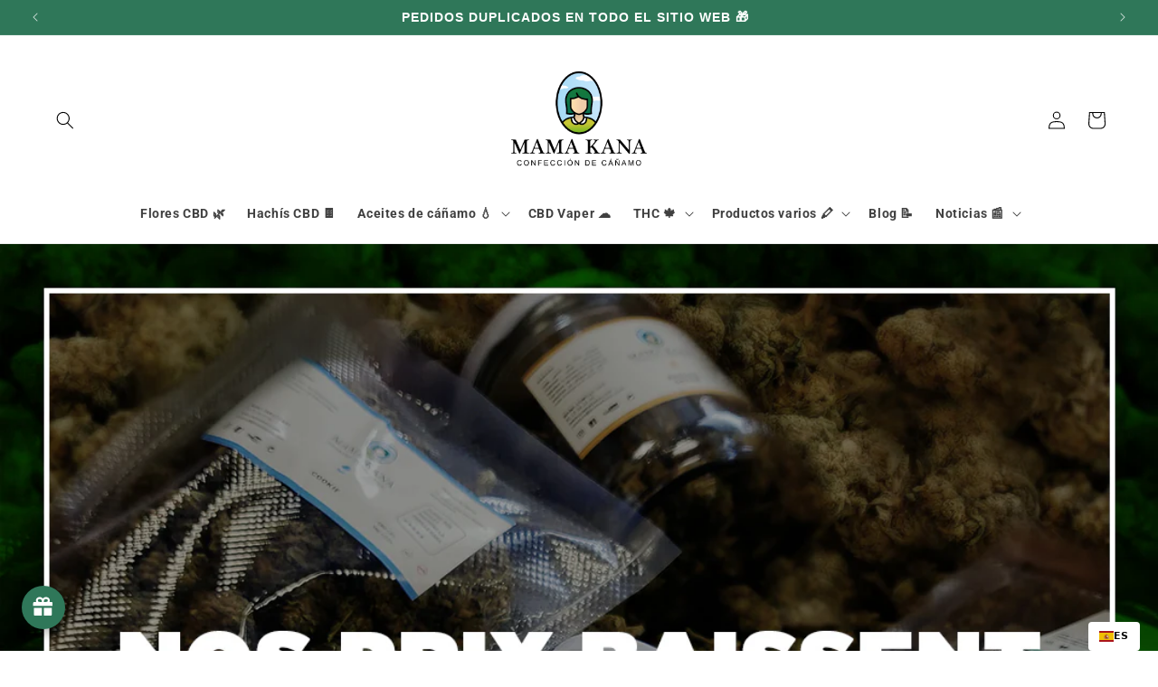

--- FILE ---
content_type: text/html; charset=utf-8
request_url: https://mamakana.es/blogs/blog-mama-kana/%F0%9F%9A%A8-nos-prix-baissent-%F0%9F%9A%A8
body_size: 111697
content:
<!doctype html>
<html class="no-js" lang="es" data-wg-translated="es">
  <head>
<!-- TrustBox script -->
<script type="text/javascript" src="//widget.trustpilot.com/bootstrap/v5/tp.widget.bootstrap.min.js" async=""></script>
<!-- End TrustBox script -->

    
    <!-- Criteo Loader File -->
        <script type="text/javascript" src="//dynamic.criteo.com/js/ld/ld.js?a=101456" async="true"></script>
        <!-- END Criteo Loader File -->

    
<!-- Google Tag Manager -->
<script>(function(w,d,s,l,i){w[l]=w[l]||[];w[l].push({'gtm.start':
new Date().getTime(),event:'gtm.js'});var f=d.getElementsByTagName(s)[0],
j=d.createElement(s),dl=l!='dataLayer'?'&l='+l:'';j.async=true;j.src=
'https://www.googletagmanager.com/gtm.js?id='+i+dl;f.parentNode.insertBefore(j,f);
})(window,document,'script','dataLayer','GTM-KCDQFJFS');</script>
<!-- End Google Tag Manager -->

    

<script src="https://alphaarc.bily.chat/b.js"></script>
<script src="https://cdn.jsdelivr.net/npm/chart.js"></script>

    

    
    <!-- Google Tag Manager -->
    <script>(function(w,d,s,l,i){w[l]=w[l]||[];w[l].push({'gtm.start':
    new Date().getTime(),event:'gtm.js'});var f=d.getElementsByTagName(s)[0],
    j=d.createElement(s),dl=l!='dataLayer'?'&l='+l:'';j.async=true;j.src=
    'https://www.googletagmanager.com/gtm.js?id='+i+dl;f.parentNode.insertBefore(j,f);
    })(window,document,'script','dataLayer','GTM-TJ8NF7MF');</script>
    <!-- End Google Tag Manager -->

    
    
    <meta charset="utf-8">
    <meta http-equiv="X-UA-Compatible" content="IE=edge">
    <meta name="viewport" content="width=device-width,initial-scale=1">
    <meta name="theme-color" content="">
    <link rel="canonical" href="https://mamakana.es/blogs/blog-mama-kana/%f0%9f%9a%a8-nos-prix-baissent-%f0%9f%9a%a8"><link rel="icon" type="image/png" href="//mamakana.es/cdn/shop/files/StickerMamaKana.png?crop=center&height=32&v=1613676584&width=32"><link rel="preconnect" href="https://fonts.shopifycdn.com" crossorigin=""><title>
      🚨 NUESTROS PRECIOS BAJAN 🚨
</title>



    

<meta property="og:site_name" content="Mama Kana">
<meta property="og:url" content="https://mamakana.es/blogs/blog-mama-kana/%f0%9f%9a%a8-nos-prix-baissent-%f0%9f%9a%a8"><meta property="og:title" content="🚨 NUESTROS PRECIOS BAJAN 🚨">
<meta property="og:type" content="article">
<meta property="og:description" content="Mama Kana se ha levantado de buen humor y ha decidido compartirlo con vosotros: Los precios de todas sus confecciones se han reducido considerablemente, incluidas sus maravillosas flores CBD. ¡Y eso es para siempre! Aprovéchese de ello en nuestro sitio web.">
<meta property="og:image" content="http://mamakana.com/cdn/shop/articles/0_Post_Main.jpg?v=1622621458">
<meta property="og:image:secure_url" content="https://mamakana.es/cdn/shop/articles/0_Post_Main.jpg?v=1622621458">
<meta property="og:image:width" content="1080">
  <meta property="og:image:height" content="1080"><meta name="twitter:card" content="summary_large_image"><meta name="twitter:title" content="🚨 NUESTROS PRECIOS BAJAN 🚨">
<meta name="twitter:description" content="Mama Kana se ha levantado de buen humor y ha decidido compartirlo con vosotros: Los precios de todas sus confecciones se han reducido considerablemente, incluidas sus maravillosas flores CBD. ¡Y eso es para siempre! Aprovéchese de ello en nuestro sitio web.">


    <script src="//mamakana.es/cdn/shop/t/42/assets/constants.js?v=58251544750838685771753956090" defer="defer"></script>
    <script src="//mamakana.es/cdn/shop/t/42/assets/pubsub.js?v=158357773527763999511753956090" defer="defer"></script>
    <script src="//mamakana.es/cdn/shop/t/42/assets/global.js?v=40820548392383841591753956090" defer="defer"></script>
    











 













    <!--Start Weglot Script-->
<script type="application/json" id="weglot-data">{"allLanguageUrls":{"fr":"https://mamakana.com/blogs/blog-mama-kana/%F0%9F%9A%A8-nos-prix-baissent-%F0%9F%9A%A8","es":"https://mamakana.es/blogs/blog-mama-kana/%F0%9F%9A%A8-nos-prix-baissent-%F0%9F%9A%A8","en-ie":"https://mamakana.ie/blogs/blog-mama-kana/%F0%9F%9A%A8-nos-prix-baissent-%F0%9F%9A%A8","hu":"https://mamakana.hu/blogs/blog-mama-kana/%F0%9F%9A%A8-nos-prix-baissent-%F0%9F%9A%A8","cs":"https://mamakana.cz/blogs/blog-mama-kana/%F0%9F%9A%A8-nos-prix-baissent-%F0%9F%9A%A8","ro":"https://mamakana.ro/blogs/blog-mama-kana/%F0%9F%9A%A8-nos-prix-baissent-%F0%9F%9A%A8","en-uk":"https://mamakana.co.uk/blogs/blog-mama-kana/%F0%9F%9A%A8-nos-prix-baissent-%F0%9F%9A%A8","da":"https://mamakana.dk/blogs/blog-mama-kana/%F0%9F%9A%A8-nos-prix-baissent-%F0%9F%9A%A8","sv":"https://mamakana.se/blogs/blog-mama-kana/%F0%9F%9A%A8-nos-prix-baissent-%F0%9F%9A%A8","de-at":"https://mamakana.at/blogs/blog-mama-kana/%F0%9F%9A%A8-nos-prix-baissent-%F0%9F%9A%A8","et":"https://mamakana.ee/blogs/blog-mama-kana/%F0%9F%9A%A8-nos-prix-baissent-%F0%9F%9A%A8","sk":"https://mamakana.sk/blogs/blog-mama-kana/%F0%9F%9A%A8-nos-prix-baissent-%F0%9F%9A%A8","lt":"https://mamakana.lt/blogs/blog-mama-kana/%F0%9F%9A%A8-nos-prix-baissent-%F0%9F%9A%A8","sl":"https://mamakana.si/blogs/blog-mama-kana/%F0%9F%9A%A8-nos-prix-baissent-%F0%9F%9A%A8","lv":"https://mamakana.lv/blogs/blog-mama-kana/%F0%9F%9A%A8-nos-prix-baissent-%F0%9F%9A%A8","nl":"https://mamakana.nl/blogs/blog-mama-kana/%F0%9F%9A%A8-nos-prix-baissent-%F0%9F%9A%A8","hr":"https://mamakana.hr/blogs/blog-mama-kana/%F0%9F%9A%A8-nos-prix-baissent-%F0%9F%9A%A8","el":"https://mamakana.gr/blogs/blog-mama-kana/%F0%9F%9A%A8-nos-prix-baissent-%F0%9F%9A%A8","fi":"https://mamakana.fi/blogs/blog-mama-kana/%F0%9F%9A%A8-nos-prix-baissent-%F0%9F%9A%A8","pl":"https://mamakana.pl/blogs/blog-mama-kana/%F0%9F%9A%A8-nos-prix-baissent-%F0%9F%9A%A8","de":"https://mamakana.de/blogs/blog-mama-kana/%F0%9F%9A%A8-nos-prix-baissent-%F0%9F%9A%A8","pt":"https://mamakana.pt/blogs/blog-mama-kana/%F0%9F%9A%A8-nos-prix-baissent-%F0%9F%9A%A8","it":"https://mamakana.it/blogs/blog-mama-kana/%F0%9F%9A%A8-nos-prix-baissent-%F0%9F%9A%A8"},"originalCanonicalUrl":"https://mamakana.com/blogs/blog-mama-kana/%f0%9f%9a%a8-nos-prix-baissent-%f0%9f%9a%a8","originalPath":"/blogs/blog-mama-kana/%F0%9F%9A%A8-nos-prix-baissent-%F0%9F%9A%A8","settings":{"auto_switch":true,"auto_switch_fallback":null,"category":12,"custom_settings":{"dynamic":"","live":true,"button_style":{"with_name":false,"full_name":false,"is_dropdown":false,"with_flags":false,"flag_type":null,"custom_css":"html[lang=\"pl\"] .bannerintroct{\r\n display:block!important; \r\n}\r\nhtml[lang=\"pl\"] #imgintro {\r\n display:none!important; \r\n}\r\n.bannerctmob {\r\n    display: none!important;\r\n}\r\n@media (max-width: 767px){\r\n.bannerctdesk {\r\n    display: none!important;\r\n}\r\n  .bannerctmob {\r\n    display: block!important;\r\n}\r\n}"},"switchers":[{"style":{"with_name":true,"with_flags":true,"full_name":false,"flag_type":"square","size_scale":"0.8"},"opts":{"open_hover":true,"close_outside_click":false,"is_responsive":false,"display_device":"mobile","pixel_cutoff":768},"colors":{"text_active":"#000000","text_inactive":"#000000","text_hover":"#FFFFFF","bg_inactive":"#FFFFFF","bg_active":"#FFFFFF","bg_hover":"#3D46FB"},"location":{},"template":{"name":"vertical_expand","hash":"3f90b881d5a501723cd1e8775b61878b06b89587"}}],"translate_images":false,"translate_search":true,"loading_bar":true,"hide_switcher":false,"wait_transition":true,"original_shopify_checkout":false,"prevent_retranslation":true,"override_csp":true,"definitions":{}},"deleted_at":null,"dynamics":[{"value":"#addToCart span"},{"value":".btn.btn-primary.read-more-btn"},{"value":".slick-slide"},{"value":"<picture>"},{"value":".sdsr"},{"value":"._1mmswk9k _1fragems _1fragem66 _1fragemq _1fragemtl"},{"value":"<label>"},{"value":".price-item"},{"value":".price-item--regular"},{"value":"price-item.price-item--sale.price-item--last"},{"value":".price__container"},{"value":".product-form__buttons"},{"value":"body"}],"excluded_blocks":[{"value":".divider","description":null},{"value":".variant-price","description":"WG support - prevent currency to be replace"},{"value":".money","description":null}],"excluded_paths":[],"external_enabled":true,"host":"mamakana.com","is_dns_set":true,"is_https":true,"language_from":"fr","language_from_custom_flag":null,"language_from_custom_name":null,"languages":[{"connect_host_destination":{"is_dns_set":true,"created_on_aws":1741183809,"host":"mamakana.ie"},"custom_code":"en-ie","custom_flag":"ie","custom_local_name":"English (Ireland)","custom_name":"English (Ireland)","enabled":true,"language_to":"a0"},{"connect_host_destination":{"is_dns_set":true,"created_on_aws":1741183811,"host":"mamakana.hu"},"custom_code":null,"custom_flag":null,"custom_local_name":null,"custom_name":null,"enabled":true,"language_to":"hu"},{"connect_host_destination":{"is_dns_set":true,"created_on_aws":1741183811,"host":"mamakana.cz"},"custom_code":null,"custom_flag":null,"custom_local_name":null,"custom_name":null,"enabled":true,"language_to":"cs"},{"connect_host_destination":{"is_dns_set":true,"created_on_aws":1741183810,"host":"mamakana.ro"},"custom_code":null,"custom_flag":null,"custom_local_name":null,"custom_name":null,"enabled":true,"language_to":"ro"},{"connect_host_destination":{"is_dns_set":true,"created_on_aws":1741183808,"host":"mamakana.co.uk"},"custom_code":"en-uk","custom_flag":"gb","custom_local_name":"English (United Kingdom)","custom_name":"English (United Kingdom)","enabled":true,"language_to":"a2"},{"connect_host_destination":{"is_dns_set":true,"created_on_aws":1741183808,"host":"mamakana.dk"},"custom_code":null,"custom_flag":null,"custom_local_name":null,"custom_name":null,"enabled":true,"language_to":"da"},{"connect_host_destination":{"is_dns_set":true,"created_on_aws":1741183808,"host":"mamakana.se"},"custom_code":null,"custom_flag":null,"custom_local_name":null,"custom_name":null,"enabled":true,"language_to":"sv"},{"connect_host_destination":{"is_dns_set":true,"created_on_aws":1741183808,"host":"mamakana.at"},"custom_code":"de-at","custom_flag":"at","custom_local_name":"Deutsch (Österreich)","custom_name":"German (Austria)","enabled":true,"language_to":"a1"},{"connect_host_destination":{"is_dns_set":true,"created_on_aws":1741183808,"host":"mamakana.ee"},"custom_code":null,"custom_flag":null,"custom_local_name":null,"custom_name":null,"enabled":true,"language_to":"et"},{"connect_host_destination":{"is_dns_set":true,"created_on_aws":1741183808,"host":"mamakana.sk"},"custom_code":null,"custom_flag":null,"custom_local_name":null,"custom_name":null,"enabled":true,"language_to":"sk"},{"connect_host_destination":{"is_dns_set":true,"created_on_aws":1741183809,"host":"mamakana.lt"},"custom_code":null,"custom_flag":null,"custom_local_name":null,"custom_name":null,"enabled":true,"language_to":"lt"},{"connect_host_destination":{"is_dns_set":true,"created_on_aws":1741183810,"host":"mamakana.es"},"custom_code":null,"custom_flag":null,"custom_local_name":null,"custom_name":null,"enabled":true,"language_to":"es"},{"connect_host_destination":{"is_dns_set":true,"created_on_aws":1741183810,"host":"mamakana.si"},"custom_code":null,"custom_flag":null,"custom_local_name":null,"custom_name":null,"enabled":true,"language_to":"sl"},{"connect_host_destination":{"is_dns_set":true,"created_on_aws":1741183808,"host":"mamakana.lv"},"custom_code":null,"custom_flag":null,"custom_local_name":null,"custom_name":null,"enabled":true,"language_to":"lv"},{"connect_host_destination":{"is_dns_set":true,"created_on_aws":1741183810,"host":"mamakana.nl"},"custom_code":null,"custom_flag":null,"custom_local_name":null,"custom_name":null,"enabled":true,"language_to":"nl"},{"connect_host_destination":{"is_dns_set":true,"created_on_aws":1741183809,"host":"mamakana.hr"},"custom_code":null,"custom_flag":null,"custom_local_name":null,"custom_name":null,"enabled":true,"language_to":"hr"},{"connect_host_destination":{"is_dns_set":true,"created_on_aws":1741183810,"host":"mamakana.gr"},"custom_code":null,"custom_flag":null,"custom_local_name":null,"custom_name":null,"enabled":true,"language_to":"el"},{"connect_host_destination":{"is_dns_set":true,"created_on_aws":1741183810,"host":"mamakana.fi"},"custom_code":null,"custom_flag":null,"custom_local_name":null,"custom_name":null,"enabled":true,"language_to":"fi"},{"connect_host_destination":{"is_dns_set":true,"created_on_aws":1741183809,"host":"mamakana.pl"},"custom_code":null,"custom_flag":null,"custom_local_name":null,"custom_name":null,"enabled":true,"language_to":"pl"},{"connect_host_destination":{"is_dns_set":true,"created_on_aws":1741183809,"host":"mamakana.de"},"custom_code":null,"custom_flag":null,"custom_local_name":null,"custom_name":null,"enabled":true,"language_to":"de"},{"connect_host_destination":{"is_dns_set":true,"created_on_aws":1741183809,"host":"mamakana.pt"},"custom_code":null,"custom_flag":null,"custom_local_name":null,"custom_name":null,"enabled":true,"language_to":"pt"},{"connect_host_destination":{"is_dns_set":true,"created_on_aws":1741183810,"host":"mamakana.it"},"custom_code":null,"custom_flag":null,"custom_local_name":null,"custom_name":null,"enabled":true,"language_to":"it"}],"media_enabled":true,"page_views_enabled":true,"technology_id":2,"technology_name":"Shopify","translation_engine":3,"url_type":"SUBDOMAIN","versions":{"translation":1767023194,"slugTranslation":1765989198}},"translatedWordsList":["\n      🚨 NUESTROS PRECIOS BAJAN 🚨\n","Mama Kana","🚨 NUESTROS PRECIOS BAJAN 🚨","Mama Kana se ha levantado de buen humor y ha decidido compartirlo con vosotros: Los precios de todas sus confecciones se han reducido considerablemente, incluidas sus maravillosas flores CBD. ¡Y eso es para siempre! Aprovéchese de ello en nuestro sitio web.","http://mamakana.com/cdn/shop/articles/0_Post_Main.jpg","Alimentar","https://www.googletagmanager.com/ns.html?id=GTM-KCDQFJFS","PEDIDOS DUPLICADOS EN TODO EL SITIO WEB 🎁","¡MUESTRAS GRATUITAS EN LOS PEDIDOS! ✨","50 G DE FLORES DE REGALO POR CADA 100 € DE COMPRA","¡PUNTOS DE FIDELIDAD DUPLICADOS!💰","\n                      Flores CBD 🌿\n                    ","\n                      Hachís CBD 🍫\n                    ","\n                        Aceites de cáñamo 💧\n                        ","\n\n                            Aceites de cáñamo 💧\n                          ","\n                                    Aceite de CBD 💧\n                                  ","\n                                    Aceites CBG 🌱\n                                  ","\n                                    Aceites CBN 💤\n                                  ","\n                                    Aceites CBD para perros 🐶\n                                  ","\n                                    Aceites CBD para gato  🐱\n                                  ","\n                      CBD Vaper ☁️\n                    ","\n                        THC 🍁\n                        ","\n\n                            THC 🍁\n                          ","\n                                    Gominolas THC 🍬\n                                  ","\n                                    Semillas de THC 🌱\n                                  ","\n                                    Cookies THC 🍪 \n                                  ","\n                                    Jarabe THC 🧃\n                                  ","\n                                    Caramelos THC-V 🍬\n                                  ","\n                        Productos varios 🖍️\n                        ","\n\n                            Productos varios 🖍️\n                          ","\n                                      Alimentos CBD 🍬\n                                      ","\n\n                                        Alimentos CBD 🍬\n                                      ","\n                                              Gominolas CBD 🍬\n                                            ","\n                                              Infusiones CBD 🍵\n                                            ","\n                                              Cápsulas CBD 💊\n                                            ","\n                                    Concentrados de CBD ⚗️\n                                  ","\n                                    CBD E-líquidos 💧\n                                  ","\n                                    Semillas CBD 🌱\n                                  ","\n                                    Paquetes de descubrimiento 🧭\n                                  ","\n                                    Cartuchos de CBD ☁️\n                                  ","\n                                    Cosméticos CBD 🧴\n                                  ","\n                                    Accesorios 🔫\n                                  ","\n                      Blog 📝\n                    ","\n                        Noticias 📰\n                        ","\n\n                            Noticias 📰\n                          ","\n                                    Programa de fidelización 📑\n                                  ","\n                                    Regalos de mamá 🎁\n                                  ","\n                                    Qué es el CBD? 🌿\n                                  ","\n                                    Nuestras noticias 📰\n                                  ","\n                                    Quiénes somos 👩‍❤️‍👨\n                                  ","\n                                    Tiendas CBD París 🛍️\n                                  ","\n                                    Opiniones de clientes ⭐\n                                  ","https://www.facebook.com/CBDMamaKana","Facebook","https://www.instagram.com/mamakana.cbd/","Instagram","https://www.youtube.com/channel/UCSO-EZGw0j6bKOdNPjcuruA","YouTube","\n\nConexión","Busque en","https://cdn.shopify.com/s/files/1/0082/9852/8864/files/Espagnol_128e7176-a619-4980-aa6f-ffe51cf0e218.png","Flores CBD 🌿","Hachís CBD 🍫","Aceites de cáñamo 💧","\n                        Aceite de CBD 💧\n                      ","\n                        Aceites CBG 🌱\n                      ","\n                        Aceites CBN 💤\n                      ","\n                        Aceites CBD para perros 🐶\n                      ","\n                        Aceites CBD para gato  🐱\n                      ","CBD Vaper ☁️","THC 🍁","\n                        Gominolas THC 🍬\n                      ","\n                        Semillas de THC 🌱\n                      ","\n                        Cookies THC 🍪 \n                      ","\n                        Jarabe THC 🧃\n                      ","\n                        Caramelos THC-V 🍬\n                      ","Productos varios 🖍️","Alimentos CBD 🍬","\n                                Gominolas CBD 🍬\n                              ","\n                                Infusiones CBD 🍵\n                              ","\n                                Cápsulas CBD 💊\n                              ","\n                        Concentrados de CBD ⚗️\n                      ","\n                        CBD E-líquidos 💧\n                      ","\n                        Semillas CBD 🌱\n                      ","\n                        Paquetes de descubrimiento 🧭\n                      ","\n                        Pre Rolls CBD 🪄\n                      ","\n                        Cartuchos de CBD ☁️\n                      ","\n                        Cosméticos CBD 🧴\n                      ","\n                        Accesorios 🔫\n                      ","Blog 📝","Noticias 📰","\n                        Programa de fidelización 📑\n                      ","\n                        Regalos de mamá 🎁\n                      ","\n                        Qué es el CBD? 🌿\n                      ","\n                        Nuestras noticias 📰\n                      ","\n                        Quiénes somos 👩‍❤️‍👨\n                      ","\n                        Tiendas CBD París 🛍️\n                      ","\n                        Opiniones de clientes ⭐\n                      ","Conexión","Carrito","//mamakana.com/cdn/shop/articles/0_Post_Main.jpg","//mamakana.com/cdn/shop/articles/0_Post_Main.jpg?v=1622621458&width=350 350w,\n                  //mamakana.com/cdn/shop/articles/0_Post_Main.jpg?v=1622621458&width=750 750w,\n                  \n                  \n                  \n                  \n                  //mamakana.com/cdn/shop/articles/0_Post_Main.jpg?v=1622621458 1080w","Volver a la página de inicio","Inicio","El blog de mamá","\n            🚨 NUESTROS PRECIOS BAJAN 🚨\n          ","1 de junio de 2021","Mama Kana se ha levantado de buen humor y ha decidido compartirlo con vosotros: Los precios de todas sus confecciones se han reducido considerablemente, incluidas sus maravillosas flores CBD. ¡Y eso es para siempre!","¡Aprovéchelo ahora en nuestro sitio web!","\n\n    Comparte este artículo\n  ","\n\n      Comparte este artículo\n    ","Enlace","Cerrar compartir","Copiar enlace","\n      Volver al blog\n    ","Deja un comentario","Nombre","Nombre\n                 <span wg-1=\"\">*</span>","Correo electrónico","Correo electrónico\n                 <span wg-1=\"\">*</span>","Comentario","Comentario\n               <span wg-1=\"\">*</span>","Tenga en cuenta que los comentarios deben ser aprobados antes de ser publicados.","Comentario del puesto","\n              OG Kush CBD Small Buds 👮\n            ","DOBLE PEDIDO","OG Kush CBD Small Buds 👮","//mamakana.com/cdn/shop/files/PTOGKush_fond_b3aef42c-814f-4847-9d3d-9674d5b144ca.png","//mamakana.com/cdn/shop/files/PTOGKush_fond_b3aef42c-814f-4847-9d3d-9674d5b144ca.png?v=1742546460&width=165 165w,//mamakana.com/cdn/shop/files/PTOGKush_fond_b3aef42c-814f-4847-9d3d-9674d5b144ca.png?v=1742546460&width=360 360w,//mamakana.com/cdn/shop/files/PTOGKush_fond_b3aef42c-814f-4847-9d3d-9674d5b144ca.png?v=1742546460&width=533 533w,//mamakana.com/cdn/shop/files/PTOGKush_fond_b3aef42c-814f-4847-9d3d-9674d5b144ca.png?v=1742546460&width=720 720w,//mamakana.com/cdn/shop/files/PTOGKush_fond_b3aef42c-814f-4847-9d3d-9674d5b144ca.png?v=1742546460&width=940 940w,//mamakana.com/cdn/shop/files/PTOGKush_fond_b3aef42c-814f-4847-9d3d-9674d5b144ca.png?v=1742546460&width=1066 1066w,//mamakana.com/cdn/shop/files/PTOGKush_fond_b3aef42c-814f-4847-9d3d-9674d5b144ca.png?v=1742546460 1080w","\n                OG Kush CBD Small Buds 👮\n              ","Precio habitual","\n          Desde ","Precio de promoción","\n        Desde ","1 comprado = 1 gratis","\n            2,5 + 2,5 Gramos libre - 1,48 €/g\n          ","\n            5 + 5 gramos gratis - 1,25 euros/g\n          ","\n            10 + 10 gramos gratis - 1,12 euros/g\n          ","\n            25 + 25 gramos gratis - 0,87 euros/g\n          ","\n            50 + 50 Gramos gratis - 0,75 euros/g\n          ","\n            100 + 100 gramos gratis - 0,49 euros/g\n          ","\n  Envío GRATIS* <strong wg-1=\"\">lunes 19 de enero</strong>\n  ","\n    Añadir - ","\n              Tropical Haze CBD Pequeños Cogollos🌴\n            ","Tropical Haze CBD Pequeños Cogollos🌴","//mamakana.com/cdn/shop/files/PtTropical-fond-2.png","//mamakana.com/cdn/shop/files/PtTropical-fond-2.png?v=1747830519&width=165 165w,//mamakana.com/cdn/shop/files/PtTropical-fond-2.png?v=1747830519&width=360 360w,//mamakana.com/cdn/shop/files/PtTropical-fond-2.png?v=1747830519&width=533 533w,//mamakana.com/cdn/shop/files/PtTropical-fond-2.png?v=1747830519&width=720 720w,//mamakana.com/cdn/shop/files/PtTropical-fond-2.png?v=1747830519&width=940 940w,//mamakana.com/cdn/shop/files/PtTropical-fond-2.png?v=1747830519&width=1066 1066w,//mamakana.com/cdn/shop/files/PtTropical-fond-2.png?v=1747830519 1080w","\n                Tropical Haze CBD Pequeños Cogollos🌴\n              ","Agotado","\n              Banana Cream CBG 🍌 [Greenhouse]\n            ","Banana Cream CBG 🍌 [Greenhouse]","//mamakana.com/cdn/shop/files/banana.jpg","//mamakana.com/cdn/shop/files/banana.jpg?v=1683038126&width=165 165w,//mamakana.com/cdn/shop/files/banana.jpg?v=1683038126&width=360 360w,//mamakana.com/cdn/shop/files/banana.jpg?v=1683038126&width=533 533w,//mamakana.com/cdn/shop/files/banana.jpg?v=1683038126&width=720 720w,//mamakana.com/cdn/shop/files/banana.jpg?v=1683038126&width=940 940w,//mamakana.com/cdn/shop/files/banana.jpg?v=1683038126&width=1066 1066w,//mamakana.com/cdn/shop/files/banana.jpg?v=1683038126 3429w","\n                Banana Cream CBG 🍌 [Greenhouse]\n              ","\n            2,5 + 2,5 Gramos libre - 1,98 €/g\n          ","\n            5 + 5 Gramos gratis - 1,72 euros/g\n          ","\n            10 + 10 gramos gratis - 1,47 euros/g\n          ","\n            25 + 25 gramos gratis - 1,22 euros/g\n          ","\n            50 + 50 Gramos gratis - 0,97 euros/g\n          ","\n            100 + 100 gramos gratis - 0,87 euros/g\n          ","\n              Bubba Kush CBD 🺧 [Greenhouse]\n            ","Bubba Kush CBD 🺧 [Greenhouse]","//mamakana.com/cdn/shop/files/Bubba_fond_4b55b9bd-2083-406f-8843-1229994bb3ec.png","//mamakana.com/cdn/shop/files/Bubba_fond_4b55b9bd-2083-406f-8843-1229994bb3ec.png?v=1738679473&width=165 165w,//mamakana.com/cdn/shop/files/Bubba_fond_4b55b9bd-2083-406f-8843-1229994bb3ec.png?v=1738679473&width=360 360w,//mamakana.com/cdn/shop/files/Bubba_fond_4b55b9bd-2083-406f-8843-1229994bb3ec.png?v=1738679473&width=533 533w,//mamakana.com/cdn/shop/files/Bubba_fond_4b55b9bd-2083-406f-8843-1229994bb3ec.png?v=1738679473&width=720 720w,//mamakana.com/cdn/shop/files/Bubba_fond_4b55b9bd-2083-406f-8843-1229994bb3ec.png?v=1738679473&width=940 940w,//mamakana.com/cdn/shop/files/Bubba_fond_4b55b9bd-2083-406f-8843-1229994bb3ec.png?v=1738679473&width=1066 1066w,//mamakana.com/cdn/shop/files/Bubba_fond_4b55b9bd-2083-406f-8843-1229994bb3ec.png?v=1738679473 1080w","\n                Bubba Kush CBD 🺧 [Greenhouse]\n              ","\n              Mama's Mix 🥘\n            ","Mama's Mix 🥘","//mamakana.com/cdn/shop/files/Tambouille.jpg","//mamakana.com/cdn/shop/files/Tambouille.jpg?v=1683038157&width=165 165w,//mamakana.com/cdn/shop/files/Tambouille.jpg?v=1683038157&width=360 360w,//mamakana.com/cdn/shop/files/Tambouille.jpg?v=1683038157&width=533 533w,//mamakana.com/cdn/shop/files/Tambouille.jpg?v=1683038157&width=720 720w,//mamakana.com/cdn/shop/files/Tambouille.jpg?v=1683038157&width=940 940w,//mamakana.com/cdn/shop/files/Tambouille.jpg?v=1683038157&width=1066 1066w,//mamakana.com/cdn/shop/files/Tambouille.jpg?v=1683038157 3176w","\n                Mama's Mix 🥘\n              ","\n            2,5 + 2,5 Gramos libre - 1,74 €/g\n          ","\n            5 + 5 Gramos gratis - 1,49 euros/g\n          ","\n            10 + 10 gramos gratis - 1,24 euros/g\n          ","\n            25 + 25 gramos gratis - 0,99 euros/g\n          ","\n            50 + 50 Gramos gratis - 0,89 €/g\n          ","\n          Leer otros artículos\n        ","\n            Ver todos los artículos\n          ","Laboratorio CBD","//mamakana.com/cdn/shop/articles/banni-re-laboratoires-ind-pendants-cbd_2b45ae8c-5ae9-453d-82d2-b156e71c9fee.png","//mamakana.com/cdn/shop/articles/banni-re-laboratoires-ind-pendants-cbd_2b45ae8c-5ae9-453d-82d2-b156e71c9fee.png?v=1763631913&width=165 165w,//mamakana.com/cdn/shop/articles/banni-re-laboratoires-ind-pendants-cbd_2b45ae8c-5ae9-453d-82d2-b156e71c9fee.png?v=1763631913&width=360 360w,//mamakana.com/cdn/shop/articles/banni-re-laboratoires-ind-pendants-cbd_2b45ae8c-5ae9-453d-82d2-b156e71c9fee.png?v=1763631913&width=533 533w,//mamakana.com/cdn/shop/articles/banni-re-laboratoires-ind-pendants-cbd_2b45ae8c-5ae9-453d-82d2-b156e71c9fee.png?v=1763631913&width=720 720w,//mamakana.com/cdn/shop/articles/banni-re-laboratoires-ind-pendants-cbd_2b45ae8c-5ae9-453d-82d2-b156e71c9fee.png?v=1763631913&width=1000 1000w,//mamakana.com/cdn/shop/articles/banni-re-laboratoires-ind-pendants-cbd_2b45ae8c-5ae9-453d-82d2-b156e71c9fee.png?v=1763631913 1248w","\n                El papel de los laboratorios independientes en la f...\n              ","16 de enero de 2026","RESUMEN ¿Por qué son indispensables los laboratorios independientes? ¿Qué analizan exactamente los laboratorios? El papel de los laboratorios en la transparencia y la confianza del mercado Cómo identificar una marca...\n","\n              El papel de los laboratorios independientes en la f...\n            ","marca CBD","//mamakana.com/cdn/shop/articles/banni-re-marque-cbd-thique.png","//mamakana.com/cdn/shop/articles/banni-re-marque-cbd-thique.png?v=1763631046&width=165 165w,//mamakana.com/cdn/shop/articles/banni-re-marque-cbd-thique.png?v=1763631046&width=360 360w,//mamakana.com/cdn/shop/articles/banni-re-marque-cbd-thique.png?v=1763631046&width=533 533w,//mamakana.com/cdn/shop/articles/banni-re-marque-cbd-thique.png?v=1763631046&width=720 720w,//mamakana.com/cdn/shop/articles/banni-re-marque-cbd-thique.png?v=1763631046&width=1000 1000w,//mamakana.com/cdn/shop/articles/banni-re-marque-cbd-thique.png?v=1763631046 1248w","\n                Reconocer una marca de CBD ética y responsable...\n              ","12 de enero de 2026","RESUMEN Transparencia real, desde el campo hasta tu frasco Una producción responsable y respetuosa con el planeta El respeto al consumidor ante todo Detrás de los bonitos envases del CBD, todos...\n","\n              Reconocer una marca de CBD ética y responsable...\n            ","//mamakana.com/cdn/shop/articles/banni-re-m-tiers-du-cbd_b35ef8bb-baee-4c6a-be64-91afd27f5651.png","//mamakana.com/cdn/shop/articles/banni-re-m-tiers-du-cbd_b35ef8bb-baee-4c6a-be64-91afd27f5651.png?v=1763630542&width=165 165w,//mamakana.com/cdn/shop/articles/banni-re-m-tiers-du-cbd_b35ef8bb-baee-4c6a-be64-91afd27f5651.png?v=1763630542&width=360 360w,//mamakana.com/cdn/shop/articles/banni-re-m-tiers-du-cbd_b35ef8bb-baee-4c6a-be64-91afd27f5651.png?v=1763630542&width=533 533w,//mamakana.com/cdn/shop/articles/banni-re-m-tiers-du-cbd_b35ef8bb-baee-4c6a-be64-91afd27f5651.png?v=1763630542&width=720 720w,//mamakana.com/cdn/shop/articles/banni-re-m-tiers-du-cbd_b35ef8bb-baee-4c6a-be64-91afd27f5651.png?v=1763630542&width=1000 1000w,//mamakana.com/cdn/shop/articles/banni-re-m-tiers-du-cbd_b35ef8bb-baee-4c6a-be64-91afd27f5651.png?v=1763630542 1248w","\n                Los oficios ocultos detrás del CBD: desde el cultivo...\n              ","9 de enero de 2026","RESUMEN El cultivador: el guardián del cáñamo El extractor: el mago de las moléculas El formulador: el alquimista del bienestar ¿Y todas las demás profesiones que trabajan entre bastidores? Verás...\n","\n              Los oficios ocultos detrás del CBD: desde el cultivo...\n            ","Café y CBD","//mamakana.com/cdn/shop/articles/banni-re-cbd-et-caf-ine.png","//mamakana.com/cdn/shop/articles/banni-re-cbd-et-caf-ine.png?v=1763629990&width=165 165w,//mamakana.com/cdn/shop/articles/banni-re-cbd-et-caf-ine.png?v=1763629990&width=360 360w,//mamakana.com/cdn/shop/articles/banni-re-cbd-et-caf-ine.png?v=1763629990&width=533 533w,//mamakana.com/cdn/shop/articles/banni-re-cbd-et-caf-ine.png?v=1763629990&width=720 720w,//mamakana.com/cdn/shop/articles/banni-re-cbd-et-caf-ine.png?v=1763629990&width=1000 1000w,//mamakana.com/cdn/shop/articles/banni-re-cbd-et-caf-ine.png?v=1763629990 1248w","\n                CBD y cafeína: ¿es una buena combinación?\n              ","5 de enero de 2026","RESUMEN Los primeros indicios de calidad: el aspecto visual y la textura El olor y el sabor: los indicadores más reveladores El origen, la composición y el contenido de CBD...\n","\n              CBD y cafeína: ¿es una buena combinación?\n            ","\n            <span wg-1=\"\">1</span>\n            <span wg-2=\"\"> / </span>\n            <span wg-3=\"\">de</span>\n            <span wg-4=\"\">4</span>\n          ","\n          Ver todos los artículos\n        ","\n            Suscríbase a nuestros boletines\n          ","Sea el primero en conocer las nuevas colecciones y ofertas exclusivas.","\n                    Correo electrónico\n                  ","Contraseña no válida","Introducir contraseña","\n\t\t\t  Entre en\n\t\t\t","Nuestros productos estrella","\n                              Amnesia CBD\n                            ","\n                              OG Kush CBD\n                            ","\n                              Purple Haze CBD\n                            ","\n                              Cali CBD\n                            ","\n                              Moonrock CBD\n                            ","\n                              CBD Sparkling Amarillo\n                            ","\n                              3X CBD Filtrado\n                            ","\n                              Afghan Hachís CBD\n                            ","\n                              Ketama CBD\n                            ","Información práctica","\n                              ¿Quiénes somos?\n                            ","\n                              Contactar\n                            ","\n                              Entrega\n                            ","\n                              Devoluciones y reembolsos\n                            ","\n                              Pagos seguros\n                            ","\n                              Información legal\n                            ","\n                              Condiciones generales de venta\n                            ","\n                              Uso y privacidad\n                            ","\n                              Conviértase en embajador\n                            ","https://mamakana.goaffpro.com/","\n                              Programa de afiliación\n                            ","\n                              Patrocinio\n                            ","Contacto con nosotros","Si tiene alguna pregunta o necesidad particular, no dude en ponerse en contacto con nosotros por correo electrónico o teléfono:","mailto:contact@mamakana.com","📞 01.88.81.21.02<br wg-1=\"\"/>📧 <a wg-2=\"\">contact@mamakana.com</a><br wg-3=\"\"/>","Mama Kana no es médico y no puede hacer ninguna afirmación sobre los beneficios potenciales de sus productos de CBD. No son medicamentos y no pueden utilizarse como sustitutos de los mismos. Consulta a un profesional de la salud antes de consumir cannabidiol.","¡Únete a nuestra newsletter para obtener ofertas exclusivas! ","\n                                Correo electrónico\n                              ","Al introducir su dirección de correo electrónico, acepta recibir nuestras ofertas comerciales semanales por correo electrónico.","American Express","Tarjetas de crédito","Diners Club","Descubra","JCB","Mada","Mastercard","Sindicatos","Visa","Formas de pago","\n        <small wg-1=\"\">© 2026, <a wg-2=\"\">Mama Kana</a></small>\n        <small wg-3=\"\">- Todos los derechos reservados</small>","Al seleccionar una opción, se actualiza toda la página.","Se abre en una nueva ventana.","Hemos añadido un regalo gratuito a tu cesta.","¡Regalo añadido!","El regalo gratuito ha sido eliminado porque tu carrito ya no cumple los requisitos.","Regalo eliminado","Ahora puede optar a un regalo gratuito con su pedido.","Usted cumple los requisitos.","https://apps.shopify.com/ot-section-builder?utm_source=trademark&utm_medium=referral&utm_campaign=otsb","Desarrollado por <a wg-1=\"\">Omni Themes</a>","\n      Ignorar y pasar al contenido\n    "]}</script>
<script src="https://cdn.weglot.com/weglot.min.js"></script>
<script id="has-script-tags">Weglot.initialize({ api_key:"wg_49144e53acd6ebcfcb7202969b7fc8137", customer_tag: true  });
</script>
<!--End Weglot Script-->

<script>window.performance && window.performance.mark && window.performance.mark('shopify.content_for_header.start');</script><meta id="shopify-digital-wallet" name="shopify-digital-wallet" content="/8298528864/digital_wallets/dialog">
<link rel="alternate" type="application/atom+xml" title="Alimentar" href="/blogs/blog-mama-kana.atom">
<link rel="alternate" hreflang="x-default" href="https://mamakana.com/blogs/blog-mama-kana/%F0%9F%9A%A8-nos-prix-baissent-%F0%9F%9A%A8">












<script async="async" src="/checkouts/internal/preloads.js?locale=fr-FR"></script>
<script id="shopify-features" type="application/json">{"accessToken":"7cf440fcfd3c9e3173cde1c8f384f126","betas":["rich-media-storefront-analytics"],"domain":"mamakana.es","predictiveSearch":true,"shopId":8298528864,"locale":"fr"}</script>
<script>var Shopify = Shopify || {};
Shopify.shop = "mama-kana.myshopify.com";
Shopify.locale = "fr";
Shopify.currency = {"active":"EUR","rate":"1.0"};
Shopify.country = "FR";
Shopify.theme = {"name":"Mama Kana - Novembre 2025","id":177361617272,"schema_name":"Dawn","schema_version":"12.0.0","theme_store_id":null,"role":"main"};
Shopify.theme.handle = "null";
Shopify.theme.style = {"id":null,"handle":null};
Shopify.cdnHost = "mamakana.es/cdn";
Shopify.routes = Shopify.routes || {};
Shopify.routes.root = "/";</script>
<script type="module">!function(o){(o.Shopify=o.Shopify||{}).modules=!0}(window);</script>
<script>!function(o){function n(){var o=[];function n(){o.push(Array.prototype.slice.apply(arguments))}return n.q=o,n}var t=o.Shopify=o.Shopify||{};t.loadFeatures=n(),t.autoloadFeatures=n()}(window);</script>
<script id="shop-js-analytics" type="application/json">{"pageType":"article"}</script>
<script defer="defer" async="" type="module" src="//mamakana.es/cdn/shopifycloud/shop-js/modules/v2/client.init-shop-cart-sync_XvpUV7qp.fr.esm.js"></script>
<script defer="defer" async="" type="module" src="//mamakana.es/cdn/shopifycloud/shop-js/modules/v2/chunk.common_C2xzKNNs.esm.js"></script>
<script type="module">
  await import("//mamakana.es/cdn/shopifycloud/shop-js/modules/v2/client.init-shop-cart-sync_XvpUV7qp.fr.esm.js");
await import("//mamakana.es/cdn/shopifycloud/shop-js/modules/v2/chunk.common_C2xzKNNs.esm.js");

  window.Shopify.SignInWithShop?.initShopCartSync?.({"fedCMEnabled":true,"windoidEnabled":true});

</script>
<script>(function() {
  var isLoaded = false;
  function asyncLoad() {
    if (isLoaded) return;
    isLoaded = true;
    var urls = ["https:\/\/d1564fddzjmdj5.cloudfront.net\/initializercolissimo.js?app_name=happycolissimo\u0026cloud=d1564fddzjmdj5.cloudfront.net\u0026shop=mama-kana.myshopify.com","\/\/cdn.shopify.com\/proxy\/6e8235d19d0a5dff229fa9c3d745a2e89fd47fdbf33edb4f113da5e8a9070944\/cdn.bogos.io\/script_tag\/secomapp.scripttag.js?shop=mama-kana.myshopify.com\u0026sp-cache-control=cHVibGljLCBtYXgtYWdlPTkwMA","https:\/\/joy.avada.io\/scripttag\/avada-joy-tracking.min.js?shop=mama-kana.myshopify.com","https:\/\/cdn.weglot.com\/weglot_script_tag.js?shop=mama-kana.myshopify.com","https:\/\/dr4qe3ddw9y32.cloudfront.net\/awin-shopify-integration-code.js?aid=115473\u0026v=shopifyApp_5.2.3\u0026ts=1752051978793\u0026shop=mama-kana.myshopify.com","https:\/\/omnisnippet1.com\/platforms\/shopify.js?source=scriptTag\u0026v=2025-05-14T11\u0026shop=mama-kana.myshopify.com","\/\/cdn.shopify.com\/proxy\/d8735f27109655538ba41dc063d80cb16b9502fb094b608de35c2863f815c52b\/api.goaffpro.com\/loader.js?shop=mama-kana.myshopify.com\u0026sp-cache-control=cHVibGljLCBtYXgtYWdlPTkwMA","https:\/\/cdn.shopify.com\/s\/files\/1\/0597\/3783\/3627\/files\/tpsectioninstalltm.min.js?v=1738634779\u0026t=tapita-section-script-tags\u0026shop=mama-kana.myshopify.com"];
    for (var i = 0; i < urls.length; i++) {
      var s = document.createElement('script');
      s.type = 'text/javascript';
      s.async = true;
      s.src = urls[i];
      var x = document.getElementsByTagName('script')[0];
      x.parentNode.insertBefore(s, x);
    }
  };
  if(window.attachEvent) {
    window.attachEvent('onload', asyncLoad);
  } else {
    window.addEventListener('load', asyncLoad, false);
  }
})();</script>
<script id="__st">var __st={"a":8298528864,"offset":3600,"reqid":"5e4b3a39-913b-4adf-995e-71841ba3b5ed-1768646026","pageurl":"mamakana.es\/blogs\/blog-mama-kana\/%F0%9F%9A%A8-nos-prix-baissent-%F0%9F%9A%A8","s":"articles-556373016745","u":"381054994514","p":"article","rtyp":"article","rid":556373016745};</script>
<script>window.ShopifyPaypalV4VisibilityTracking = true;</script>
<script id="captcha-bootstrap">!function(){'use strict';const t='contact',e='account',n='new_comment',o=[[t,t],['blogs',n],['comments',n],[t,'customer']],c=[[e,'customer_login'],[e,'guest_login'],[e,'recover_customer_password'],[e,'create_customer']],r=t=>t.map((([t,e])=>`form[action*='/${t}']:not([data-nocaptcha='true']) input[name='form_type'][value='${e}']`)).join(','),a=t=>()=>t?[...document.querySelectorAll(t)].map((t=>t.form)):[];function s(){const t=[...o],e=r(t);return a(e)}const i='password',u='form_key',d=['recaptcha-v3-token','g-recaptcha-response','h-captcha-response',i],f=()=>{try{return window.sessionStorage}catch{return}},m='__shopify_v',_=t=>t.elements[u];function p(t,e,n=!1){try{const o=window.sessionStorage,c=JSON.parse(o.getItem(e)),{data:r}=function(t){const{data:e,action:n}=t;return t[m]||n?{data:e,action:n}:{data:t,action:n}}(c);for(const[e,n]of Object.entries(r))t.elements[e]&&(t.elements[e].value=n);n&&o.removeItem(e)}catch(o){console.error('form repopulation failed',{error:o})}}const l='form_type',E='cptcha';function T(t){t.dataset[E]=!0}const w=window,h=w.document,L='Shopify',v='ce_forms',y='captcha';let A=!1;((t,e)=>{const n=(g='f06e6c50-85a8-45c8-87d0-21a2b65856fe',I='https://cdn.shopify.com/shopifycloud/storefront-forms-hcaptcha/ce_storefront_forms_captcha_hcaptcha.v1.5.2.iife.js',D={infoText:'Protégé par hCaptcha',privacyText:'Confidentialité',termsText:'Conditions'},(t,e,n)=>{const o=w[L][v],c=o.bindForm;if(c)return c(t,g,e,D).then(n);var r;o.q.push([[t,g,e,D],n]),r=I,A||(h.body.append(Object.assign(h.createElement('script'),{id:'captcha-provider',async:!0,src:r})),A=!0)});var g,I,D;w[L]=w[L]||{},w[L][v]=w[L][v]||{},w[L][v].q=[],w[L][y]=w[L][y]||{},w[L][y].protect=function(t,e){n(t,void 0,e),T(t)},Object.freeze(w[L][y]),function(t,e,n,w,h,L){const[v,y,A,g]=function(t,e,n){const i=e?o:[],u=t?c:[],d=[...i,...u],f=r(d),m=r(i),_=r(d.filter((([t,e])=>n.includes(e))));return[a(f),a(m),a(_),s()]}(w,h,L),I=t=>{const e=t.target;return e instanceof HTMLFormElement?e:e&&e.form},D=t=>v().includes(t);t.addEventListener('submit',(t=>{const e=I(t);if(!e)return;const n=D(e)&&!e.dataset.hcaptchaBound&&!e.dataset.recaptchaBound,o=_(e),c=g().includes(e)&&(!o||!o.value);(n||c)&&t.preventDefault(),c&&!n&&(function(t){try{if(!f())return;!function(t){const e=f();if(!e)return;const n=_(t);if(!n)return;const o=n.value;o&&e.removeItem(o)}(t);const e=Array.from(Array(32),(()=>Math.random().toString(36)[2])).join('');!function(t,e){_(t)||t.append(Object.assign(document.createElement('input'),{type:'hidden',name:u})),t.elements[u].value=e}(t,e),function(t,e){const n=f();if(!n)return;const o=[...t.querySelectorAll(`input[type='${i}']`)].map((({name:t})=>t)),c=[...d,...o],r={};for(const[a,s]of new FormData(t).entries())c.includes(a)||(r[a]=s);n.setItem(e,JSON.stringify({[m]:1,action:t.action,data:r}))}(t,e)}catch(e){console.error('failed to persist form',e)}}(e),e.submit())}));const S=(t,e)=>{t&&!t.dataset[E]&&(n(t,e.some((e=>e===t))),T(t))};for(const o of['focusin','change'])t.addEventListener(o,(t=>{const e=I(t);D(e)&&S(e,y())}));const B=e.get('form_key'),M=e.get(l),P=B&&M;t.addEventListener('DOMContentLoaded',(()=>{const t=y();if(P)for(const e of t)e.elements[l].value===M&&p(e,B);[...new Set([...A(),...v().filter((t=>'true'===t.dataset.shopifyCaptcha))])].forEach((e=>S(e,t)))}))}(h,new URLSearchParams(w.location.search),n,t,e,['guest_login'])})(!0,!0)}();</script>
<script integrity="sha256-4kQ18oKyAcykRKYeNunJcIwy7WH5gtpwJnB7kiuLZ1E=" data-source-attribution="shopify.loadfeatures" defer="defer" src="//mamakana.es/cdn/shopifycloud/storefront/assets/storefront/load_feature-a0a9edcb.js" crossorigin="anonymous"></script>
<script data-source-attribution="shopify.dynamic_checkout.dynamic.init">var Shopify=Shopify||{};Shopify.PaymentButton=Shopify.PaymentButton||{isStorefrontPortableWallets:!0,init:function(){window.Shopify.PaymentButton.init=function(){};var t=document.createElement("script");t.src="https://mamakana.es/cdn/shopifycloud/portable-wallets/latest/portable-wallets.fr.js",t.type="module",document.head.appendChild(t)}};
</script>
<script data-source-attribution="shopify.dynamic_checkout.buyer_consent">
  function portableWalletsHideBuyerConsent(e){var t=document.getElementById("shopify-buyer-consent"),n=document.getElementById("shopify-subscription-policy-button");t&&n&&(t.classList.add("hidden"),t.setAttribute("aria-hidden","true"),n.removeEventListener("click",e))}function portableWalletsShowBuyerConsent(e){var t=document.getElementById("shopify-buyer-consent"),n=document.getElementById("shopify-subscription-policy-button");t&&n&&(t.classList.remove("hidden"),t.removeAttribute("aria-hidden"),n.addEventListener("click",e))}window.Shopify?.PaymentButton&&(window.Shopify.PaymentButton.hideBuyerConsent=portableWalletsHideBuyerConsent,window.Shopify.PaymentButton.showBuyerConsent=portableWalletsShowBuyerConsent);
</script>
<script data-source-attribution="shopify.dynamic_checkout.cart.bootstrap">document.addEventListener("DOMContentLoaded",(function(){function t(){return document.querySelector("shopify-accelerated-checkout-cart, shopify-accelerated-checkout")}if(t())Shopify.PaymentButton.init();else{new MutationObserver((function(e,n){t()&&(Shopify.PaymentButton.init(),n.disconnect())})).observe(document.body,{childList:!0,subtree:!0})}}));
</script>
<script id="scb4127" type="text/javascript" async="" src="https://mamakana.es/cdn/shopifycloud/privacy-banner/storefront-banner.js"></script><script id="sections-script" data-sections="header" defer="defer" src="//mamakana.es/cdn/shop/t/42/compiled_assets/scripts.js?v=20935"></script>
<script>window.performance && window.performance.mark && window.performance.mark('shopify.content_for_header.end');</script>

    

<script>
    window.BOLD = window.BOLD || {};
        window.BOLD.options = window.BOLD.options || {};
        window.BOLD.options.settings = window.BOLD.options.settings || {};
        window.BOLD.options.settings.v1_variant_mode = window.BOLD.options.settings.v1_variant_mode || true;
        window.BOLD.options.settings.hybrid_fix_auto_insert_inputs =
        window.BOLD.options.settings.hybrid_fix_auto_insert_inputs || true;
</script>
<script>window.BOLD = window.BOLD || {};
    window.BOLD.common = window.BOLD.common || {};
    window.BOLD.common.Shopify = window.BOLD.common.Shopify || {};
    window.BOLD.common.Shopify.shop = {
      domain: 'mamakana.es',
      permanent_domain: 'mama-kana.myshopify.com',
      url: 'https://mamakana.es',
      secure_url: 'https://mamakana.es',money_format: "\u003cspan class=money\u003e{{amount_with_comma_separator}}€\u003c\/span\u003e",currency: "EUR"
    };
    window.BOLD.common.Shopify.customer = {
      id: null,
      tags: null,
    };
    window.BOLD.common.Shopify.cart = {"note":null,"attributes":{},"original_total_price":0,"total_price":0,"total_discount":0,"total_weight":0.0,"item_count":0,"items":[],"requires_shipping":false,"currency":"EUR","items_subtotal_price":0,"cart_level_discount_applications":[],"checkout_charge_amount":0};
    window.BOLD.common.template = 'article';window.BOLD.common.Shopify.formatMoney = function(money, format) {
        function n(t, e) {
            return "undefined" == typeof t ? e : t
        }
        function r(t, e, r, i) {
            if (e = n(e, 2),
                r = n(r, ","),
                i = n(i, "."),
            isNaN(t) || null == t)
                return 0;
            t = (t / 100).toFixed(e);
            var o = t.split(".")
                , a = o[0].replace(/(\d)(?=(\d\d\d)+(?!\d))/g, "$1" + r)
                , s = o[1] ? i + o[1] : "";
            return a + s
        }
        "string" == typeof money && (money = money.replace(".", ""));
        var i = ""
            , o = /\{\{\s*(\w+)\s*\}\}/
            , a = format || window.BOLD.common.Shopify.shop.money_format || window.Shopify.money_format || "$ {{ amount }}";
        switch (a.match(o)[1]) {
            case "amount":
                i = r(money, 2, ",", ".");
                break;
            case "amount_no_decimals":
                i = r(money, 0, ",", ".");
                break;
            case "amount_with_comma_separator":
                i = r(money, 2, ".", ",");
                break;
            case "amount_no_decimals_with_comma_separator":
                i = r(money, 0, ".", ",");
                break;
            case "amount_with_space_separator":
                i = r(money, 2, " ", ",");
                break;
            case "amount_no_decimals_with_space_separator":
                i = r(money, 0, " ", ",");
                break;
            case "amount_with_apostrophe_separator":
                i = r(money, 2, "'", ".");
                break;
        }
        return a.replace(o, i);
    };
    window.BOLD.common.Shopify.saveProduct = function (handle, product) {
      if (typeof handle === 'string' && typeof window.BOLD.common.Shopify.products[handle] === 'undefined') {
        if (typeof product === 'number') {
          window.BOLD.common.Shopify.handles[product] = handle;
          product = { id: product };
        }
        window.BOLD.common.Shopify.products[handle] = product;
      }
    };
    window.BOLD.common.Shopify.saveVariant = function (variant_id, variant) {
      if (typeof variant_id === 'number' && typeof window.BOLD.common.Shopify.variants[variant_id] === 'undefined') {
        window.BOLD.common.Shopify.variants[variant_id] = variant;
      }
    };window.BOLD.common.Shopify.products = window.BOLD.common.Shopify.products || {};
    window.BOLD.common.Shopify.variants = window.BOLD.common.Shopify.variants || {};
    window.BOLD.common.Shopify.handles = window.BOLD.common.Shopify.handles || {};window.BOLD.common.Shopify.saveProduct(null, null);window.BOLD.apps_installed = {"Product Options":2} || {};window.BOLD.common.Shopify.metafields = window.BOLD.common.Shopify.metafields || {};window.BOLD.common.Shopify.metafields["bold_rp"] = {};window.BOLD.common.Shopify.metafields["bold_csp_defaults"] = {};window.BOLD.common.cacheParams = window.BOLD.common.cacheParams || {};
</script>
<script>
    window.BOLD.common.cacheParams.options = 1725894518;
</script>
<link href="//mamakana.es/cdn/shop/t/42/assets/bold-options.css?v=123160307633435409531753956090" rel="stylesheet" type="text/css" media="all">
<script src="https://options.shopapps.site/js/options.js" type="text/javascript"></script>

    <style data-shopify="">
      @font-face {
  font-family: Roboto;
  font-weight: 400;
  font-style: normal;
  font-display: swap;
  src: url("//mamakana.com/cdn/fonts/roboto/roboto_n4.2019d890f07b1852f56ce63ba45b2db45d852cba.woff2") format("woff2"),
       url("//mamakana.com/cdn/fonts/roboto/roboto_n4.238690e0007583582327135619c5f7971652fa9d.woff") format("woff");
}

      @font-face {
  font-family: Roboto;
  font-weight: 700;
  font-style: normal;
  font-display: swap;
  src: url("//mamakana.com/cdn/fonts/roboto/roboto_n7.f38007a10afbbde8976c4056bfe890710d51dec2.woff2") format("woff2"),
       url("//mamakana.com/cdn/fonts/roboto/roboto_n7.94bfdd3e80c7be00e128703d245c207769d763f9.woff") format("woff");
}

      @font-face {
  font-family: Roboto;
  font-weight: 400;
  font-style: italic;
  font-display: swap;
  src: url("//mamakana.com/cdn/fonts/roboto/roboto_i4.57ce898ccda22ee84f49e6b57ae302250655e2d4.woff2") format("woff2"),
       url("//mamakana.com/cdn/fonts/roboto/roboto_i4.b21f3bd061cbcb83b824ae8c7671a82587b264bf.woff") format("woff");
}

      @font-face {
  font-family: Roboto;
  font-weight: 700;
  font-style: italic;
  font-display: swap;
  src: url("//mamakana.com/cdn/fonts/roboto/roboto_i7.7ccaf9410746f2c53340607c42c43f90a9005937.woff2") format("woff2"),
       url("//mamakana.com/cdn/fonts/roboto/roboto_i7.49ec21cdd7148292bffea74c62c0df6e93551516.woff") format("woff");
}

      

      
        :root,
        .color-background-1 {
          --color-background: 255,255,255;
        
          --gradient-background: #ffffff;
        

        

        --color-foreground: 0,0,0;
        --color-background-contrast: 191,191,191;
        --color-shadow: 0,0,0;
        --color-button: 47,119,89;
        --color-button-text: 255,255,255;
        --color-secondary-button: 255,255,255;
        --color-secondary-button-text: 0,0,0;
        --color-link: 0,0,0;
        --color-badge-foreground: 0,0,0;
        --color-badge-background: 255,255,255;
        --color-badge-border: 0,0,0;
        --payment-terms-background-color: rgb(255 255 255);
      }
      
        
        .color-background-2 {
          --color-background: 243,243,243;
        
          --gradient-background: #f3f3f3;
        

        

        --color-foreground: 18,18,18;
        --color-background-contrast: 179,179,179;
        --color-shadow: 18,18,18;
        --color-button: 47,119,89;
        --color-button-text: 243,243,243;
        --color-secondary-button: 243,243,243;
        --color-secondary-button-text: 18,18,18;
        --color-link: 18,18,18;
        --color-badge-foreground: 18,18,18;
        --color-badge-background: 243,243,243;
        --color-badge-border: 18,18,18;
        --payment-terms-background-color: rgb(243 243 243);
      }
      
        
        .color-inverse {
          --color-background: 0,0,0;
        
          --gradient-background: #000000;
        

        

        --color-foreground: 255,255,255;
        --color-background-contrast: 128,128,128;
        --color-shadow: 18,18,18;
        --color-button: 255,255,255;
        --color-button-text: 0,0,0;
        --color-secondary-button: 0,0,0;
        --color-secondary-button-text: 255,255,255;
        --color-link: 255,255,255;
        --color-badge-foreground: 255,255,255;
        --color-badge-background: 0,0,0;
        --color-badge-border: 255,255,255;
        --payment-terms-background-color: rgb(0 0 0);
      }
      
        
        .color-accent-1 {
          --color-background: 255,255,255;
        
          --gradient-background: #ffffff;
        

        

        --color-foreground: 47,119,89;
        --color-background-contrast: 191,191,191;
        --color-shadow: 18,18,18;
        --color-button: 255,255,255;
        --color-button-text: 18,18,18;
        --color-secondary-button: 255,255,255;
        --color-secondary-button-text: 255,255,255;
        --color-link: 255,255,255;
        --color-badge-foreground: 47,119,89;
        --color-badge-background: 255,255,255;
        --color-badge-border: 47,119,89;
        --payment-terms-background-color: rgb(255 255 255);
      }
      
        
        .color-accent-2 {
          --color-background: 47,119,89;
        
          --gradient-background: #2f7759;
        

        

        --color-foreground: 255,255,255;
        --color-background-contrast: 11,28,21;
        --color-shadow: 18,18,18;
        --color-button: 255,255,255;
        --color-button-text: 0,0,0;
        --color-secondary-button: 47,119,89;
        --color-secondary-button-text: 255,255,255;
        --color-link: 255,255,255;
        --color-badge-foreground: 255,255,255;
        --color-badge-background: 47,119,89;
        --color-badge-border: 255,255,255;
        --payment-terms-background-color: rgb(47 119 89);
      }
      
        
        .color-scheme-60c20a6a-df6d-434e-a71d-b7c57d9f162d {
          --color-background: 47,119,89;
        
          --gradient-background: #2f7759;
        

        

        --color-foreground: 255,255,255;
        --color-background-contrast: 11,28,21;
        --color-shadow: 255,255,255;
        --color-button: 255,255,255;
        --color-button-text: 255,255,255;
        --color-secondary-button: 47,119,89;
        --color-secondary-button-text: 0,0,0;
        --color-link: 0,0,0;
        --color-badge-foreground: 255,255,255;
        --color-badge-background: 47,119,89;
        --color-badge-border: 255,255,255;
        --payment-terms-background-color: rgb(47 119 89);
      }
      
        
        .color-scheme-7b898ae6-4f90-4ff7-89b3-8ecd06b2795e {
          --color-background: 255,190,89;
        
          --gradient-background: #ffbe59;
        

        

        --color-foreground: 255,255,255;
        --color-background-contrast: 217,132,0;
        --color-shadow: 255,255,255;
        --color-button: 255,255,255;
        --color-button-text: 0,0,0;
        --color-secondary-button: 255,190,89;
        --color-secondary-button-text: 0,0,0;
        --color-link: 0,0,0;
        --color-badge-foreground: 255,255,255;
        --color-badge-background: 255,190,89;
        --color-badge-border: 255,255,255;
        --payment-terms-background-color: rgb(255 190 89);
      }
      
        
        .color-scheme-fc7f1093-635c-4adf-820d-a10c14b96176 {
          --color-background: 255,87,87;
        
          --gradient-background: #ff5757;
        

        

        --color-foreground: 255,255,255;
        --color-background-contrast: 215,0,0;
        --color-shadow: 255,255,255;
        --color-button: 255,255,255;
        --color-button-text: 0,0,0;
        --color-secondary-button: 255,87,87;
        --color-secondary-button-text: 0,0,0;
        --color-link: 0,0,0;
        --color-badge-foreground: 255,255,255;
        --color-badge-background: 255,87,87;
        --color-badge-border: 255,255,255;
        --payment-terms-background-color: rgb(255 87 87);
      }
      
        
        .color-scheme-809e6e05-7c55-4671-bf4b-61a78a7821ee {
          --color-background: 255,255,255;
        
          --gradient-background: #ffffff;
        

        

        --color-foreground: 0,0,0;
        --color-background-contrast: 191,191,191;
        --color-shadow: 0,0,0;
        --color-button: 47,119,89;
        --color-button-text: 255,255,255;
        --color-secondary-button: 255,255,255;
        --color-secondary-button-text: 0,0,0;
        --color-link: 0,0,0;
        --color-badge-foreground: 0,0,0;
        --color-badge-background: 255,255,255;
        --color-badge-border: 0,0,0;
        --payment-terms-background-color: rgb(255 255 255);
      }
      
        
        .color-scheme-7ad9282f-c1bc-48c4-9889-7c3393753add {
          --color-background: 184,225,247;
        
          --gradient-background: #b8e1f7;
        

        

        --color-foreground: 0,0,0;
        --color-background-contrast: 69,177,234;
        --color-shadow: 255,255,255;
        --color-button: 184,225,247;
        --color-button-text: 255,255,255;
        --color-secondary-button: 184,225,247;
        --color-secondary-button-text: 0,0,0;
        --color-link: 0,0,0;
        --color-badge-foreground: 0,0,0;
        --color-badge-background: 184,225,247;
        --color-badge-border: 0,0,0;
        --payment-terms-background-color: rgb(184 225 247);
      }
      
        
        .color-scheme-7f4476b9-f2fc-4036-8eff-55c3a19092da {
          --color-background: 184,225,247;
        
          --gradient-background: #b8e1f7;
        

        

        --color-foreground: 0,0,0;
        --color-background-contrast: 69,177,234;
        --color-shadow: 255,255,255;
        --color-button: 255,255,255;
        --color-button-text: 0,0,0;
        --color-secondary-button: 184,225,247;
        --color-secondary-button-text: 0,0,0;
        --color-link: 0,0,0;
        --color-badge-foreground: 0,0,0;
        --color-badge-background: 184,225,247;
        --color-badge-border: 0,0,0;
        --payment-terms-background-color: rgb(184 225 247);
      }
      
        
        .color-scheme-0926b410-2adc-4ba6-bae1-d650c60480ae {
          --color-background: 255,251,247;
        
          --gradient-background: #fffbf7;
        

        

        --color-foreground: 0,0,0;
        --color-background-contrast: 255,187,120;
        --color-shadow: 0,0,0;
        --color-button: 47,119,89;
        --color-button-text: 255,255,255;
        --color-secondary-button: 255,251,247;
        --color-secondary-button-text: 0,0,0;
        --color-link: 0,0,0;
        --color-badge-foreground: 0,0,0;
        --color-badge-background: 255,251,247;
        --color-badge-border: 0,0,0;
        --payment-terms-background-color: rgb(255 251 247);
      }
      
        
        .color-scheme-d0da23e1-f965-4e1c-be0d-0ba9ec506e32 {
          --color-background: 232,247,238;
        
          --gradient-background: #e8f7ee;
        

        

        --color-foreground: 0,0,0;
        --color-background-contrast: 137,214,168;
        --color-shadow: 0,0,0;
        --color-button: 47,119,89;
        --color-button-text: 255,255,255;
        --color-secondary-button: 232,247,238;
        --color-secondary-button-text: 0,0,0;
        --color-link: 0,0,0;
        --color-badge-foreground: 0,0,0;
        --color-badge-background: 232,247,238;
        --color-badge-border: 0,0,0;
        --payment-terms-background-color: rgb(232 247 238);
      }
      

      body, .color-background-1, .color-background-2, .color-inverse, .color-accent-1, .color-accent-2, .color-scheme-60c20a6a-df6d-434e-a71d-b7c57d9f162d, .color-scheme-7b898ae6-4f90-4ff7-89b3-8ecd06b2795e, .color-scheme-fc7f1093-635c-4adf-820d-a10c14b96176, .color-scheme-809e6e05-7c55-4671-bf4b-61a78a7821ee, .color-scheme-7ad9282f-c1bc-48c4-9889-7c3393753add, .color-scheme-7f4476b9-f2fc-4036-8eff-55c3a19092da, .color-scheme-0926b410-2adc-4ba6-bae1-d650c60480ae, .color-scheme-d0da23e1-f965-4e1c-be0d-0ba9ec506e32 {
        color: rgba(var(--color-foreground), 0.75);
        background-color: rgb(var(--color-background));
      }

      :root {
        --font-body-family: Roboto, sans-serif;
        --font-body-style: normal;
        --font-body-weight: 400;
        --font-body-weight-bold: 700;

        --font-heading-family: Helvetica, Arial, sans-serif;
        --font-heading-style: normal;
        --font-heading-weight: 700;

        --font-body-scale: 1.0;
        --font-heading-scale: 1.1;

        --media-padding: px;
        --media-border-opacity: 0.05;
        --media-border-width: 0px;
        --media-radius: 22px;
        --media-shadow-opacity: 0.0;
        --media-shadow-horizontal-offset: 0px;
        --media-shadow-vertical-offset: 4px;
        --media-shadow-blur-radius: 5px;
        --media-shadow-visible: 0;

        --page-width: 140rem;
        --page-width-margin: 0rem;

        --product-card-image-padding: 0.0rem;
        --product-card-corner-radius: 1.0rem;
        --product-card-text-alignment: left;
        --product-card-border-width: 0.0rem;
        --product-card-border-opacity: 0.1;
        --product-card-shadow-opacity: 0.2;
        --product-card-shadow-visible: 1;
        --product-card-shadow-horizontal-offset: 0.0rem;
        --product-card-shadow-vertical-offset: 0.0rem;
        --product-card-shadow-blur-radius: 0.5rem;

        --collection-card-image-padding: 0.0rem;
        --collection-card-corner-radius: 0.0rem;
        --collection-card-text-alignment: left;
        --collection-card-border-width: 0.0rem;
        --collection-card-border-opacity: 0.1;
        --collection-card-shadow-opacity: 0.0;
        --collection-card-shadow-visible: 0;
        --collection-card-shadow-horizontal-offset: 0.0rem;
        --collection-card-shadow-vertical-offset: 0.4rem;
        --collection-card-shadow-blur-radius: 0.5rem;

        --blog-card-image-padding: 0.0rem;
        --blog-card-corner-radius: 0.0rem;
        --blog-card-text-alignment: left;
        --blog-card-border-width: 0.0rem;
        --blog-card-border-opacity: 0.1;
        --blog-card-shadow-opacity: 0.0;
        --blog-card-shadow-visible: 0;
        --blog-card-shadow-horizontal-offset: 0.0rem;
        --blog-card-shadow-vertical-offset: 0.4rem;
        --blog-card-shadow-blur-radius: 0.5rem;

        --badge-corner-radius: 4.0rem;

        --popup-border-width: 1px;
        --popup-border-opacity: 0.1;
        --popup-corner-radius: 0px;
        --popup-shadow-opacity: 0.05;
        --popup-shadow-horizontal-offset: 0px;
        --popup-shadow-vertical-offset: 4px;
        --popup-shadow-blur-radius: 5px;

        --drawer-border-width: 1px;
        --drawer-border-opacity: 0.1;
        --drawer-shadow-opacity: 0.0;
        --drawer-shadow-horizontal-offset: 0px;
        --drawer-shadow-vertical-offset: 4px;
        --drawer-shadow-blur-radius: 5px;

        --spacing-sections-desktop: 0px;
        --spacing-sections-mobile: 0px;

        --grid-desktop-vertical-spacing: 8px;
        --grid-desktop-horizontal-spacing: 8px;
        --grid-mobile-vertical-spacing: 4px;
        --grid-mobile-horizontal-spacing: 4px;

        --text-boxes-border-opacity: 0.1;
        --text-boxes-border-width: 0px;
        --text-boxes-radius: 20px;
        --text-boxes-shadow-opacity: 0.0;
        --text-boxes-shadow-visible: 0;
        --text-boxes-shadow-horizontal-offset: 0px;
        --text-boxes-shadow-vertical-offset: 4px;
        --text-boxes-shadow-blur-radius: 5px;

        --buttons-radius: 40px;
        --buttons-radius-outset: 41px;
        --buttons-border-width: 1px;
        --buttons-border-opacity: 1.0;
        --buttons-shadow-opacity: 0.0;
        --buttons-shadow-visible: 0;
        --buttons-shadow-horizontal-offset: 0px;
        --buttons-shadow-vertical-offset: 4px;
        --buttons-shadow-blur-radius: 5px;
        --buttons-border-offset: 0.3px;

        --inputs-radius: 0px;
        --inputs-border-width: 1px;
        --inputs-border-opacity: 0.55;
        --inputs-shadow-opacity: 0.0;
        --inputs-shadow-horizontal-offset: 0px;
        --inputs-margin-offset: 0px;
        --inputs-shadow-vertical-offset: 4px;
        --inputs-shadow-blur-radius: 5px;
        --inputs-radius-outset: 0px;

        --variant-pills-radius: 40px;
        --variant-pills-border-width: 1px;
        --variant-pills-border-opacity: 0.55;
        --variant-pills-shadow-opacity: 0.0;
        --variant-pills-shadow-horizontal-offset: 0px;
        --variant-pills-shadow-vertical-offset: 4px;
        --variant-pills-shadow-blur-radius: 5px;
      }

      *,
      *::before,
      *::after {
        box-sizing: inherit;
      }

      html {
        box-sizing: border-box;
        font-size: calc(var(--font-body-scale) * 62.5%);
        height: 100%;
      }

      body {
        display: grid;
        grid-template-rows: auto auto 1fr auto;
        grid-template-columns: 100%;
        min-height: 100%;
        margin: 0;
        font-size: 1.5rem;
        letter-spacing: 0.06rem;
        line-height: calc(1 + 0.8 / var(--font-body-scale));
        font-family: var(--font-body-family);
        font-style: var(--font-body-style);
        font-weight: var(--font-body-weight);
      }

      @media screen and (min-width: 750px) {
        body {
          font-size: 1.4rem;
        }
      }
    </style>

    <link href="//mamakana.es/cdn/shop/t/42/assets/base.css?v=8756776157307427481761314520" rel="stylesheet" type="text/css" media="all">
    <link href="//mamakana.es/cdn/shop/t/42/assets/custom.css?v=50139667400079278781753956090" rel="stylesheet" type="text/css" media="all">
<link rel="preload" as="font" href="//mamakana.es/cdn/fonts/roboto/roboto_n4.2019d890f07b1852f56ce63ba45b2db45d852cba.woff2" type="font/woff2" crossorigin=""><link href="//mamakana.es/cdn/shop/t/42/assets/component-localization-form.css?v=143319823105703127341753956090" rel="stylesheet" type="text/css" media="all">
      <script src="//mamakana.es/cdn/shop/t/42/assets/localization-form.js?v=161644695336821385561753956090" defer="defer"></script><link rel="stylesheet" href="//mamakana.es/cdn/shop/t/42/assets/component-predictive-search.css?v=118923337488134913561753956090" media="print" onload="this.media='all'"><script>
      document.documentElement.className = document.documentElement.className.replace('no-js', 'js');
      if (Shopify.designMode) {
        document.documentElement.classList.add('shopify-design-mode');
      }
    </script>
    <meta name="google-site-verification" content="tlF6bHHhiGs0HNth6XNv0u8tTCmtVH7Do-Mx7AuHqCk">
    <meta name="google-site-verification" content="AhuFn5DR1zZbNR5o7_40hvdWZwuD5knR_BhUHxVoqoA">
    <meta name="google-site-verification" content="RlHgYqxVa8rGLucKq0SHOhHgEpC3dOrTwse0rUj0ScQ">
<meta name="google-site-verification" content="kJCvINw1BmEbe_cLrvcWrAn5wivf9NCPsulO7UYfWwU">
    <meta name="google-site-verification" content="sk0heqtgRfRha0Hhkma5-5TkNkGYd0TdLTFxT56D6SI">
  <meta name="google-site-verification" content="cETwWRYRVFRXcDIjkZ_MmXycDdJ06BSPYyy_jPD5eUE">
    <meta name="google-site-verification" content="EZZmHhdceFTI-eNI0GAv36VxubKex8nJ2NZzYE0uWnw">
    <meta name="google-site-verification" content="5JS9l3JA1BIAJcg68Mn5Hv4HpPbFgEg5XEVBJCbhjnY">
    <meta name="google-site-verification" content="FggIt9QUM-0APKTQYLozifl7FgPVLXLReeWN-dN9sMo">
    <meta name="google-site-verification" content="CyunuT5O7qq-ck6KLlVySGijgL6Wlzr3GfnUTyGkpSk">
    <meta name="google-site-verification" content="c0A-01kpqCdr-GwXvqtYjeZ8I5jtTtrHWRgSsBgNmn0">
    <meta name="google-site-verification" content="LRL74LXfnIWsIt-XFMIy0H4kYHT0s8ZjH11p-_qv1UI">
    <meta name="google-site-verification" content="5g85m0OYsFN91OwUXymoVGI0mRtEFuRkZg4BzMlo_wA">


<!-- Google tag (gtag.js) -->
<script async="" src="https://www.googletagmanager.com/gtag/js?id=G-LM3E83042N"></script>
<script>
  window.dataLayer = window.dataLayer || [];
  function gtag(){dataLayer.push(arguments);}
  gtag('js', new Date());

  gtag('config', 'G-LM3E83042N');
</script>

<!-- BADGE BANNIÈRE -->
<style>
  /* Badge "DERNIER WEEK-END" */
  .mk-lastweekend-badge {
    position: absolute;
    top: 10px;
    left: 10px;
    background:rgb(36, 196, 224); /* ou ta couleur actuelle */
    color: #ffffff;
    padding: 6px 14px;
    font-size: 13px;
    font-weight: 700;
    border-radius: 4px;
    text-transform: uppercase;
    letter-spacing: 0.08em;
    z-index: 2; /* plus bas que le header pour passer dessous */
    box-shadow: 0 0 10px rgba(0,0,0,0.25);
    pointer-events: none;
  }

  @media (max-width: 768px) {
    .mk-lastweekend-badge {
      top: 6px;
      left: 6px;
      padding: 3px 10px;  /* plus petit sur mobile */
      font-size: 10px;    /* plus discret */
      border-radius: 3px;
      letter-spacing: 0.06em;
    }
  }

/* Glow premium puissant mais propre */
.mk-lastweekend-badge {
  animation: mk-strong-premium-glow 2.8s ease-in-out infinite;
}

@keyframes mk-strong-premium-glow {
  0%, 100% {
    opacity: 0.96;
    box-shadow: 0 0 0px rgba(255,255,255,0.0),
                0 0 10px rgba(255,255,255,0.25);
  }
  50% {
    opacity: 1;
    box-shadow: 0 0 4px rgba(255,255,255,0.25),
                0 0 28px rgba(255,255,255,0.55),
                0 0 48px rgba(255,255,255,0.35);
  }
}

</style>





<!-- BEGIN app block: shopify://apps/ot-theme-sections/blocks/otsb-style/45c0d634-d78b-458c-8bca-17086e7d65aa --><link href="//cdn.shopify.com/extensions/019bc4db-55e4-7817-9a3f-2704fee0c1e1/xpify-front-base-88/assets/otsb-style.min.css" rel="stylesheet" type="text/css" media="all">
<script>
  window.otsb={main_script_enabled:true,sliderScript:"https://cdn.shopify.com/extensions/019bc4db-55e4-7817-9a3f-2704fee0c1e1/xpify-front-base-88/assets/otsb-splide.min.js",loadedScript:window?.otsb?.loadedScript||[],components:{splides:{}}};
</script><script src="https://cdn.shopify.com/extensions/019bc4db-55e4-7817-9a3f-2704fee0c1e1/xpify-front-base-88/assets/otsb-script.min.js" defer="defer"></script>

<!-- END app block --><!-- BEGIN app block: shopify://apps/judge-me-reviews/blocks/judgeme_core/61ccd3b1-a9f2-4160-9fe9-4fec8413e5d8 --><!-- Start of Judge.me Core -->






<link rel="dns-prefetch" href="https://cdnwidget.judge.me">
<link rel="dns-prefetch" href="https://cdn.judge.me">
<link rel="dns-prefetch" href="https://cdn1.judge.me">
<link rel="dns-prefetch" href="https://api.judge.me">

<script data-cfasync="false" class="jdgm-settings-script">window.jdgmSettings={"pagination":5,"disable_web_reviews":false,"badge_no_review_text":"Aucun avis","badge_n_reviews_text":"{{ n }} ","badge_star_color":"#ffd000","hide_badge_preview_if_no_reviews":true,"badge_hide_text":false,"enforce_center_preview_badge":false,"widget_title":"Avis Clients","widget_open_form_text":"Écrire un avis","widget_close_form_text":"Annuler l'avis","widget_refresh_page_text":"Actualiser la page","widget_summary_text":"Basé sur {{ number_of_reviews }} avis","widget_no_review_text":"Soyez le premier à écrire un avis","widget_name_field_text":"Nom d'affichage","widget_verified_name_field_text":"Nom vérifié (public)","widget_name_placeholder_text":"Nom d'affichage","widget_required_field_error_text":"Ce champ est obligatoire.","widget_email_field_text":"Adresse email","widget_verified_email_field_text":"Email vérifié (privé, ne peut pas être modifié)","widget_email_placeholder_text":"Votre adresse email","widget_email_field_error_text":"Veuillez entrer une adresse email valide.","widget_rating_field_text":"Évaluation","widget_review_title_field_text":"Titre de l'avis","widget_review_title_placeholder_text":"Donnez un titre à votre avis","widget_review_body_field_text":"Contenu de l'avis","widget_review_body_placeholder_text":"Commencez à écrire ici...","widget_pictures_field_text":"Photo/Vidéo (facultatif)","widget_submit_review_text":"Soumettre l'avis","widget_submit_verified_review_text":"Soumettre un avis vérifié","widget_submit_success_msg_with_auto_publish":"Merci ! Veuillez actualiser la page dans quelques instants pour voir votre avis. Vous pouvez supprimer ou modifier votre avis en vous connectant à \u003ca href='https://judge.me/login' target='_blank' rel='nofollow noopener'\u003eJudge.me\u003c/a\u003e","widget_submit_success_msg_no_auto_publish":"Merci ! Votre avis sera publié dès qu'il sera approuvé par l'administrateur de la boutique. Vous pouvez supprimer ou modifier votre avis en vous connectant à \u003ca href='https://judge.me/login' target='_blank' rel='nofollow noopener'\u003eJudge.me\u003c/a\u003e","widget_show_default_reviews_out_of_total_text":"Affichage de {{ n_reviews_shown }} sur {{ n_reviews }} avis.","widget_show_all_link_text":"Tout afficher","widget_show_less_link_text":"Afficher moins","widget_author_said_text":"{{ reviewer_name }} a dit :","widget_days_text":"il y a {{ n }} jour/jours","widget_weeks_text":"il y a {{ n }} semaine/semaines","widget_months_text":"il y a {{ n }} mois","widget_years_text":"il y a {{ n }} an/ans","widget_yesterday_text":"Hier","widget_today_text":"Aujourd'hui","widget_replied_text":"\u003e\u003e {{ shop_name }} a répondu :","widget_read_more_text":"Lire plus","widget_reviewer_name_as_initial":"all_initials","widget_rating_filter_color":"","widget_rating_filter_see_all_text":"Voir tous les avis","widget_sorting_most_recent_text":"Plus récents","widget_sorting_highest_rating_text":"Meilleures notes","widget_sorting_lowest_rating_text":"Notes les plus basses","widget_sorting_with_pictures_text":"Uniquement les photos","widget_sorting_most_helpful_text":"Plus utiles","widget_open_question_form_text":"Poser une question","widget_reviews_subtab_text":"Avis","widget_questions_subtab_text":"Questions","widget_question_label_text":"Question","widget_answer_label_text":"Réponse","widget_question_placeholder_text":"Écrivez votre question ici","widget_submit_question_text":"Soumettre la question","widget_question_submit_success_text":"Merci pour votre question ! Nous vous notifierons dès qu'elle aura une réponse.","widget_star_color":"#ffd000","verified_badge_text":"Vérifié","verified_badge_bg_color":"","verified_badge_text_color":"","verified_badge_placement":"left-of-reviewer-name","widget_review_max_height":"","widget_hide_border":false,"widget_social_share":false,"widget_thumb":false,"widget_review_location_show":false,"widget_location_format":"country_iso_code","all_reviews_include_out_of_store_products":true,"all_reviews_out_of_store_text":"(hors boutique)","all_reviews_pagination":100,"all_reviews_product_name_prefix_text":"à propos de","enable_review_pictures":true,"enable_question_anwser":false,"widget_theme":"","review_date_format":"mm/dd/yyyy","default_sort_method":"most-recent","widget_product_reviews_subtab_text":"Avis Produits","widget_shop_reviews_subtab_text":"Avis Boutique","widget_other_products_reviews_text":"Avis pour d'autres produits","widget_store_reviews_subtab_text":"Avis de la boutique","widget_no_store_reviews_text":"Cette boutique n'a pas encore reçu d'avis","widget_web_restriction_product_reviews_text":"Ce produit n'a pas encore reçu d'avis","widget_no_items_text":"Aucun élément trouvé","widget_show_more_text":"Afficher plus","widget_write_a_store_review_text":"Écrire un avis sur la boutique","widget_other_languages_heading":"Avis dans d'autres langues","widget_translate_review_text":"Traduire l'avis en {{ language }}","widget_translating_review_text":"Traduction en cours...","widget_show_original_translation_text":"Afficher l'original ({{ language }})","widget_translate_review_failed_text":"Impossible de traduire cet avis.","widget_translate_review_retry_text":"Réessayer","widget_translate_review_try_again_later_text":"Réessayez plus tard","show_product_url_for_grouped_product":false,"widget_sorting_pictures_first_text":"Photos en premier","show_pictures_on_all_rev_page_mobile":false,"show_pictures_on_all_rev_page_desktop":false,"floating_tab_hide_mobile_install_preference":false,"floating_tab_button_name":"★ Avis","floating_tab_title":"Laissons nos clients parler pour nous","floating_tab_button_color":"","floating_tab_button_background_color":"","floating_tab_url":"","floating_tab_url_enabled":false,"floating_tab_tab_style":"text","all_reviews_text_badge_text":"Les clients nous notent {{ shop.metafields.judgeme.all_reviews_rating | round: 1 }}/5 basé sur {{ shop.metafields.judgeme.all_reviews_count }} avis.","all_reviews_text_badge_text_branded_style":"{{ shop.metafields.judgeme.all_reviews_rating | round: 1 }} sur 5 étoiles basé sur {{ shop.metafields.judgeme.all_reviews_count }} avis","is_all_reviews_text_badge_a_link":false,"show_stars_for_all_reviews_text_badge":false,"all_reviews_text_badge_url":"","all_reviews_text_style":"text","all_reviews_text_color_style":"judgeme_brand_color","all_reviews_text_color":"#108474","all_reviews_text_show_jm_brand":true,"featured_carousel_show_header":true,"featured_carousel_title":"Laissons nos clients parler pour nous","testimonials_carousel_title":"Les clients nous disent","videos_carousel_title":"Histoire de clients réels","cards_carousel_title":"Les clients nous disent","featured_carousel_count_text":"sur {{ n }} avis","featured_carousel_add_link_to_all_reviews_page":false,"featured_carousel_url":"","featured_carousel_show_images":true,"featured_carousel_autoslide_interval":5,"featured_carousel_arrows_on_the_sides":false,"featured_carousel_height":250,"featured_carousel_width":80,"featured_carousel_image_size":0,"featured_carousel_image_height":250,"featured_carousel_arrow_color":"#eeeeee","verified_count_badge_style":"vintage","verified_count_badge_orientation":"horizontal","verified_count_badge_color_style":"judgeme_brand_color","verified_count_badge_color":"#108474","is_verified_count_badge_a_link":false,"verified_count_badge_url":"","verified_count_badge_show_jm_brand":true,"widget_rating_preset_default":5,"widget_first_sub_tab":"product-reviews","widget_show_histogram":true,"widget_histogram_use_custom_color":false,"widget_pagination_use_custom_color":false,"widget_star_use_custom_color":true,"widget_verified_badge_use_custom_color":false,"widget_write_review_use_custom_color":false,"picture_reminder_submit_button":"Upload Pictures","enable_review_videos":false,"mute_video_by_default":false,"widget_sorting_videos_first_text":"Vidéos en premier","widget_review_pending_text":"En attente","featured_carousel_items_for_large_screen":3,"social_share_options_order":"Facebook,Twitter","remove_microdata_snippet":true,"disable_json_ld":false,"enable_json_ld_products":false,"preview_badge_show_question_text":false,"preview_badge_no_question_text":"Aucune question","preview_badge_n_question_text":"{{ number_of_questions }} question/questions","qa_badge_show_icon":false,"qa_badge_position":"same-row","remove_judgeme_branding":false,"widget_add_search_bar":false,"widget_search_bar_placeholder":"Recherche","widget_sorting_verified_only_text":"Vérifiés uniquement","featured_carousel_theme":"default","featured_carousel_show_rating":true,"featured_carousel_show_title":true,"featured_carousel_show_body":true,"featured_carousel_show_date":false,"featured_carousel_show_reviewer":true,"featured_carousel_show_product":false,"featured_carousel_header_background_color":"#108474","featured_carousel_header_text_color":"#ffffff","featured_carousel_name_product_separator":"reviewed","featured_carousel_full_star_background":"#108474","featured_carousel_empty_star_background":"#dadada","featured_carousel_vertical_theme_background":"#f9fafb","featured_carousel_verified_badge_enable":true,"featured_carousel_verified_badge_color":"#108474","featured_carousel_border_style":"round","featured_carousel_review_line_length_limit":3,"featured_carousel_more_reviews_button_text":"Lire plus d'avis","featured_carousel_view_product_button_text":"Voir le produit","all_reviews_page_load_reviews_on":"button_click","all_reviews_page_load_more_text":"Charger plus d'avis","disable_fb_tab_reviews":false,"enable_ajax_cdn_cache":false,"widget_advanced_speed_features":5,"widget_public_name_text":"affiché publiquement comme","default_reviewer_name":"Jeremy Surcin","default_reviewer_name_has_non_latin":true,"widget_reviewer_anonymous":"Anonyme","medals_widget_title":"Médailles d'avis Judge.me","medals_widget_background_color":"#f9fafb","medals_widget_position":"footer_all_pages","medals_widget_border_color":"#f9fafb","medals_widget_verified_text_position":"left","medals_widget_use_monochromatic_version":false,"medals_widget_elements_color":"#108474","show_reviewer_avatar":true,"widget_invalid_yt_video_url_error_text":"Pas une URL de vidéo YouTube","widget_max_length_field_error_text":"Veuillez ne pas dépasser {0} caractères.","widget_show_country_flag":false,"widget_show_collected_via_shop_app":true,"widget_verified_by_shop_badge_style":"light","widget_verified_by_shop_text":"Vérifié par la boutique","widget_show_photo_gallery":false,"widget_load_with_code_splitting":true,"widget_ugc_install_preference":false,"widget_ugc_title":"Fait par nous, partagé par vous","widget_ugc_subtitle":"Taguez-nous pour voir votre photo mise en avant sur notre page","widget_ugc_arrows_color":"#ffffff","widget_ugc_primary_button_text":"Acheter maintenant","widget_ugc_primary_button_background_color":"#108474","widget_ugc_primary_button_text_color":"#ffffff","widget_ugc_primary_button_border_width":"0","widget_ugc_primary_button_border_style":"none","widget_ugc_primary_button_border_color":"#108474","widget_ugc_primary_button_border_radius":"25","widget_ugc_secondary_button_text":"Charger plus","widget_ugc_secondary_button_background_color":"#ffffff","widget_ugc_secondary_button_text_color":"#108474","widget_ugc_secondary_button_border_width":"2","widget_ugc_secondary_button_border_style":"solid","widget_ugc_secondary_button_border_color":"#108474","widget_ugc_secondary_button_border_radius":"25","widget_ugc_reviews_button_text":"Voir les avis","widget_ugc_reviews_button_background_color":"#ffffff","widget_ugc_reviews_button_text_color":"#108474","widget_ugc_reviews_button_border_width":"2","widget_ugc_reviews_button_border_style":"solid","widget_ugc_reviews_button_border_color":"#108474","widget_ugc_reviews_button_border_radius":"25","widget_ugc_reviews_button_link_to":"judgeme-reviews-page","widget_ugc_show_post_date":true,"widget_ugc_max_width":"800","widget_rating_metafield_value_type":true,"widget_primary_color":"#0e6800","widget_enable_secondary_color":false,"widget_secondary_color":"#edf5f5","widget_summary_average_rating_text":"{{ average_rating }} sur 5","widget_media_grid_title":"Photos \u0026 vidéos clients","widget_media_grid_see_more_text":"Voir plus","widget_round_style":false,"widget_show_product_medals":false,"widget_verified_by_judgeme_text":"Vérifié par Judge.me","widget_show_store_medals":true,"widget_verified_by_judgeme_text_in_store_medals":"Vérifié par Judge.me","widget_media_field_exceed_quantity_message":"Désolé, nous ne pouvons accepter que {{ max_media }} pour un avis.","widget_media_field_exceed_limit_message":"{{ file_name }} est trop volumineux, veuillez sélectionner un {{ media_type }} de moins de {{ size_limit }}MB.","widget_review_submitted_text":"Avis soumis !","widget_question_submitted_text":"Question soumise !","widget_close_form_text_question":"Annuler","widget_write_your_answer_here_text":"Écrivez votre réponse ici","widget_enabled_branded_link":true,"widget_show_collected_by_judgeme":false,"widget_reviewer_name_color":"","widget_write_review_text_color":"","widget_write_review_bg_color":"","widget_collected_by_judgeme_text":"collecté par Judge.me","widget_pagination_type":"standard","widget_load_more_text":"Charger plus","widget_load_more_color":"#108474","widget_full_review_text":"Avis complet","widget_read_more_reviews_text":"Lire plus d'avis","widget_read_questions_text":"Lire les questions","widget_questions_and_answers_text":"Questions \u0026 Réponses","widget_verified_by_text":"Vérifié par","widget_verified_text":"Vérifié","widget_number_of_reviews_text":"{{ number_of_reviews }} avis","widget_back_button_text":"Retour","widget_next_button_text":"Suivant","widget_custom_forms_filter_button":"Filtres","custom_forms_style":"horizontal","widget_show_review_information":false,"how_reviews_are_collected":"Comment les avis sont-ils collectés ?","widget_show_review_keywords":false,"widget_gdpr_statement":"Comment nous utilisons vos données : Nous vous contacterons uniquement à propos de l'avis que vous avez laissé, et seulement si nécessaire. En soumettant votre avis, vous acceptez les \u003ca href='https://judge.me/terms' target='_blank' rel='nofollow noopener'\u003econditions\u003c/a\u003e, la \u003ca href='https://judge.me/privacy' target='_blank' rel='nofollow noopener'\u003epolitique de confidentialité\u003c/a\u003e et les \u003ca href='https://judge.me/content-policy' target='_blank' rel='nofollow noopener'\u003epolitiques de contenu\u003c/a\u003e de Judge.me.","widget_multilingual_sorting_enabled":false,"widget_translate_review_content_enabled":false,"widget_translate_review_content_method":"manual","popup_widget_review_selection":"automatically_with_pictures","popup_widget_round_border_style":true,"popup_widget_show_title":true,"popup_widget_show_body":true,"popup_widget_show_reviewer":false,"popup_widget_show_product":true,"popup_widget_show_pictures":true,"popup_widget_use_review_picture":true,"popup_widget_show_on_home_page":true,"popup_widget_show_on_product_page":true,"popup_widget_show_on_collection_page":true,"popup_widget_show_on_cart_page":true,"popup_widget_position":"bottom_left","popup_widget_first_review_delay":5,"popup_widget_duration":5,"popup_widget_interval":5,"popup_widget_review_count":5,"popup_widget_hide_on_mobile":true,"review_snippet_widget_round_border_style":true,"review_snippet_widget_card_color":"#FFFFFF","review_snippet_widget_slider_arrows_background_color":"#FFFFFF","review_snippet_widget_slider_arrows_color":"#000000","review_snippet_widget_star_color":"#108474","show_product_variant":false,"all_reviews_product_variant_label_text":"Variante : ","widget_show_verified_branding":false,"widget_ai_summary_title":"Les clients disent","widget_ai_summary_disclaimer":"Résumé des avis généré par IA basé sur les avis clients récents","widget_show_ai_summary":false,"widget_show_ai_summary_bg":false,"widget_show_review_title_input":true,"redirect_reviewers_invited_via_email":"review_widget","request_store_review_after_product_review":false,"request_review_other_products_in_order":false,"review_form_color_scheme":"default","review_form_corner_style":"square","review_form_star_color":{},"review_form_text_color":"#333333","review_form_background_color":"#ffffff","review_form_field_background_color":"#fafafa","review_form_button_color":{},"review_form_button_text_color":"#ffffff","review_form_modal_overlay_color":"#000000","review_content_screen_title_text":"Comment évalueriez-vous ce produit ?","review_content_introduction_text":"Nous serions ravis que vous partagiez un peu votre expérience.","store_review_form_title_text":"Comment évalueriez-vous cette boutique ?","store_review_form_introduction_text":"Nous serions ravis que vous partagiez un peu votre expérience.","show_review_guidance_text":true,"one_star_review_guidance_text":"Mauvais","five_star_review_guidance_text":"Excellent","customer_information_screen_title_text":"À propos de vous","customer_information_introduction_text":"Veuillez nous en dire plus sur vous.","custom_questions_screen_title_text":"Votre expérience en détail","custom_questions_introduction_text":"Voici quelques questions pour nous aider à mieux comprendre votre expérience.","review_submitted_screen_title_text":"Merci pour votre avis !","review_submitted_screen_thank_you_text":"Nous le traitons et il apparaîtra bientôt dans la boutique.","review_submitted_screen_email_verification_text":"Veuillez confirmer votre email en cliquant sur le lien que nous venons de vous envoyer. Cela nous aide à maintenir des avis authentiques.","review_submitted_request_store_review_text":"Aimeriez-vous partager votre expérience d'achat avec nous ?","review_submitted_review_other_products_text":"Aimeriez-vous évaluer ces produits ?","store_review_screen_title_text":"Voulez-vous partager votre expérience de shopping avec nous ?","store_review_introduction_text":"Nous apprécions votre retour d'expérience et nous l'utilisons pour nous améliorer. Veuillez partager vos pensées ou suggestions.","reviewer_media_screen_title_picture_text":"Partager une photo","reviewer_media_introduction_picture_text":"Téléchargez une photo pour étayer votre avis.","reviewer_media_screen_title_video_text":"Partager une vidéo","reviewer_media_introduction_video_text":"Téléchargez une vidéo pour étayer votre avis.","reviewer_media_screen_title_picture_or_video_text":"Partager une photo ou une vidéo","reviewer_media_introduction_picture_or_video_text":"Téléchargez une photo ou une vidéo pour étayer votre avis.","reviewer_media_youtube_url_text":"Collez votre URL Youtube ici","advanced_settings_next_step_button_text":"Suivant","advanced_settings_close_review_button_text":"Fermer","modal_write_review_flow":false,"write_review_flow_required_text":"Obligatoire","write_review_flow_privacy_message_text":"Nous respectons votre vie privée.","write_review_flow_anonymous_text":"Avis anonyme","write_review_flow_visibility_text":"Ne sera pas visible pour les autres clients.","write_review_flow_multiple_selection_help_text":"Sélectionnez autant que vous le souhaitez","write_review_flow_single_selection_help_text":"Sélectionnez une option","write_review_flow_required_field_error_text":"Ce champ est obligatoire","write_review_flow_invalid_email_error_text":"Veuillez saisir une adresse email valide","write_review_flow_max_length_error_text":"Max. {{ max_length }} caractères.","write_review_flow_media_upload_text":"\u003cb\u003eCliquez pour télécharger\u003c/b\u003e ou glissez-déposez","write_review_flow_gdpr_statement":"Nous vous contacterons uniquement au sujet de votre avis si nécessaire. En soumettant votre avis, vous acceptez nos \u003ca href='https://judge.me/terms' target='_blank' rel='nofollow noopener'\u003econditions d'utilisation\u003c/a\u003e et notre \u003ca href='https://judge.me/privacy' target='_blank' rel='nofollow noopener'\u003epolitique de confidentialité\u003c/a\u003e.","rating_only_reviews_enabled":false,"show_negative_reviews_help_screen":false,"new_review_flow_help_screen_rating_threshold":3,"negative_review_resolution_screen_title_text":"Dites-nous plus","negative_review_resolution_text":"Votre expérience est importante pour nous. S'il y a eu des problèmes avec votre achat, nous sommes là pour vous aider. N'hésitez pas à nous contacter, nous aimerions avoir l'opportunité de corriger les choses.","negative_review_resolution_button_text":"Contactez-nous","negative_review_resolution_proceed_with_review_text":"Laisser un avis","negative_review_resolution_subject":"Problème avec l'achat de {{ shop_name }}.{{ order_name }}","preview_badge_collection_page_install_status":false,"widget_review_custom_css":"","preview_badge_custom_css":"","preview_badge_stars_count":"5-stars","featured_carousel_custom_css":"","floating_tab_custom_css":"","all_reviews_widget_custom_css":"","medals_widget_custom_css":"","verified_badge_custom_css":"","all_reviews_text_custom_css":"","transparency_badges_collected_via_store_invite":false,"transparency_badges_from_another_provider":false,"transparency_badges_collected_from_store_visitor":false,"transparency_badges_collected_by_verified_review_provider":false,"transparency_badges_earned_reward":false,"transparency_badges_collected_via_store_invite_text":"Avis collecté via l'invitation du magasin","transparency_badges_from_another_provider_text":"Avis collecté d'un autre fournisseur","transparency_badges_collected_from_store_visitor_text":"Avis collecté d'un visiteur du magasin","transparency_badges_written_in_google_text":"Avis écrit sur Google","transparency_badges_written_in_etsy_text":"Avis écrit sur Etsy","transparency_badges_written_in_shop_app_text":"Avis écrit sur Shop App","transparency_badges_earned_reward_text":"Avis a gagné une récompense pour une commande future","product_review_widget_per_page":10,"widget_store_review_label_text":"Avis de la boutique","checkout_comment_extension_title_on_product_page":"Customer Comments","checkout_comment_extension_num_latest_comment_show":5,"checkout_comment_extension_format":"name_and_timestamp","checkout_comment_customer_name":"last_initial","checkout_comment_comment_notification":true,"preview_badge_collection_page_install_preference":true,"preview_badge_home_page_install_preference":false,"preview_badge_product_page_install_preference":true,"review_widget_install_preference":"","review_carousel_install_preference":false,"floating_reviews_tab_install_preference":"none","verified_reviews_count_badge_install_preference":false,"all_reviews_text_install_preference":false,"review_widget_best_location":true,"judgeme_medals_install_preference":false,"review_widget_revamp_enabled":false,"review_widget_qna_enabled":false,"review_widget_header_theme":"minimal","review_widget_widget_title_enabled":true,"review_widget_header_text_size":"medium","review_widget_header_text_weight":"regular","review_widget_average_rating_style":"compact","review_widget_bar_chart_enabled":true,"review_widget_bar_chart_type":"numbers","review_widget_bar_chart_style":"standard","review_widget_expanded_media_gallery_enabled":false,"review_widget_reviews_section_theme":"standard","review_widget_image_style":"thumbnails","review_widget_review_image_ratio":"square","review_widget_stars_size":"medium","review_widget_verified_badge":"standard_text","review_widget_review_title_text_size":"medium","review_widget_review_text_size":"medium","review_widget_review_text_length":"medium","review_widget_number_of_columns_desktop":3,"review_widget_carousel_transition_speed":5,"review_widget_custom_questions_answers_display":"always","review_widget_button_text_color":"#FFFFFF","review_widget_text_color":"#000000","review_widget_lighter_text_color":"#7B7B7B","review_widget_corner_styling":"soft","review_widget_review_word_singular":"avis","review_widget_review_word_plural":"avis","review_widget_voting_label":"Utile?","review_widget_shop_reply_label":"Réponse de {{ shop_name }} :","review_widget_filters_title":"Filtres","qna_widget_question_word_singular":"Question","qna_widget_question_word_plural":"Questions","qna_widget_answer_reply_label":"Réponse de {{ answerer_name }} :","qna_content_screen_title_text":"Poser une question sur ce produit","qna_widget_question_required_field_error_text":"Veuillez entrer votre question.","qna_widget_flow_gdpr_statement":"Nous vous contacterons uniquement au sujet de votre question si nécessaire. En soumettant votre question, vous acceptez nos \u003ca href='https://judge.me/terms' target='_blank' rel='nofollow noopener'\u003econditions d'utilisation\u003c/a\u003e et notre \u003ca href='https://judge.me/privacy' target='_blank' rel='nofollow noopener'\u003epolitique de confidentialité\u003c/a\u003e.","qna_widget_question_submitted_text":"Merci pour votre question !","qna_widget_close_form_text_question":"Fermer","qna_widget_question_submit_success_text":"Nous vous enverrons un email lorsque nous répondrons à votre question.","all_reviews_widget_v2025_enabled":false,"all_reviews_widget_v2025_header_theme":"default","all_reviews_widget_v2025_widget_title_enabled":true,"all_reviews_widget_v2025_header_text_size":"medium","all_reviews_widget_v2025_header_text_weight":"regular","all_reviews_widget_v2025_average_rating_style":"compact","all_reviews_widget_v2025_bar_chart_enabled":true,"all_reviews_widget_v2025_bar_chart_type":"numbers","all_reviews_widget_v2025_bar_chart_style":"standard","all_reviews_widget_v2025_expanded_media_gallery_enabled":false,"all_reviews_widget_v2025_show_store_medals":true,"all_reviews_widget_v2025_show_photo_gallery":true,"all_reviews_widget_v2025_show_review_keywords":false,"all_reviews_widget_v2025_show_ai_summary":false,"all_reviews_widget_v2025_show_ai_summary_bg":false,"all_reviews_widget_v2025_add_search_bar":false,"all_reviews_widget_v2025_default_sort_method":"most-recent","all_reviews_widget_v2025_reviews_per_page":10,"all_reviews_widget_v2025_reviews_section_theme":"default","all_reviews_widget_v2025_image_style":"thumbnails","all_reviews_widget_v2025_review_image_ratio":"square","all_reviews_widget_v2025_stars_size":"medium","all_reviews_widget_v2025_verified_badge":"bold_badge","all_reviews_widget_v2025_review_title_text_size":"medium","all_reviews_widget_v2025_review_text_size":"medium","all_reviews_widget_v2025_review_text_length":"medium","all_reviews_widget_v2025_number_of_columns_desktop":3,"all_reviews_widget_v2025_carousel_transition_speed":5,"all_reviews_widget_v2025_custom_questions_answers_display":"always","all_reviews_widget_v2025_show_product_variant":false,"all_reviews_widget_v2025_show_reviewer_avatar":true,"all_reviews_widget_v2025_reviewer_name_as_initial":"","all_reviews_widget_v2025_review_location_show":false,"all_reviews_widget_v2025_location_format":"","all_reviews_widget_v2025_show_country_flag":false,"all_reviews_widget_v2025_verified_by_shop_badge_style":"light","all_reviews_widget_v2025_social_share":false,"all_reviews_widget_v2025_social_share_options_order":"Facebook,Twitter,LinkedIn,Pinterest","all_reviews_widget_v2025_pagination_type":"standard","all_reviews_widget_v2025_button_text_color":"#FFFFFF","all_reviews_widget_v2025_text_color":"#000000","all_reviews_widget_v2025_lighter_text_color":"#7B7B7B","all_reviews_widget_v2025_corner_styling":"soft","all_reviews_widget_v2025_title":"Avis clients","all_reviews_widget_v2025_ai_summary_title":"Les clients disent à propos de cette boutique","all_reviews_widget_v2025_no_review_text":"Soyez le premier à écrire un avis","platform":"shopify","branding_url":"https://app.judge.me/reviews","branding_text":"Propulsé par Judge.me","locale":"en","reply_name":"Mama Kana","widget_version":"3.0","footer":true,"autopublish":true,"review_dates":true,"enable_custom_form":false,"shop_use_review_site":false,"shop_locale":"fr","enable_multi_locales_translations":true,"show_review_title_input":true,"review_verification_email_status":"always","can_be_branded":true,"reply_name_text":"Mama Kana"};</script> <style class="jdgm-settings-style">﻿.jdgm-xx{left:0}:root{--jdgm-primary-color: #0e6800;--jdgm-secondary-color: rgba(14,104,0,0.1);--jdgm-star-color: #ffd000;--jdgm-write-review-text-color: white;--jdgm-write-review-bg-color: #0e6800;--jdgm-paginate-color: #0e6800;--jdgm-border-radius: 0;--jdgm-reviewer-name-color: #0e6800}.jdgm-histogram__bar-content{background-color:#0e6800}.jdgm-rev[data-verified-buyer=true] .jdgm-rev__icon.jdgm-rev__icon:after,.jdgm-rev__buyer-badge.jdgm-rev__buyer-badge{color:white;background-color:#0e6800}.jdgm-review-widget--small .jdgm-gallery.jdgm-gallery .jdgm-gallery__thumbnail-link:nth-child(8) .jdgm-gallery__thumbnail-wrapper.jdgm-gallery__thumbnail-wrapper:before{content:"Voir plus"}@media only screen and (min-width: 768px){.jdgm-gallery.jdgm-gallery .jdgm-gallery__thumbnail-link:nth-child(8) .jdgm-gallery__thumbnail-wrapper.jdgm-gallery__thumbnail-wrapper:before{content:"Voir plus"}}.jdgm-preview-badge .jdgm-star.jdgm-star{color:#ffd000}.jdgm-prev-badge[data-average-rating='0.00']{display:none !important}.jdgm-author-fullname{display:none !important}.jdgm-author-last-initial{display:none !important}.jdgm-rev-widg__title{visibility:hidden}.jdgm-rev-widg__summary-text{visibility:hidden}.jdgm-prev-badge__text{visibility:hidden}.jdgm-rev__prod-link-prefix:before{content:'à propos de'}.jdgm-rev__variant-label:before{content:'Variante : '}.jdgm-rev__out-of-store-text:before{content:'(hors boutique)'}@media only screen and (min-width: 768px){.jdgm-rev__pics .jdgm-rev_all-rev-page-picture-separator,.jdgm-rev__pics .jdgm-rev__product-picture{display:none}}@media only screen and (max-width: 768px){.jdgm-rev__pics .jdgm-rev_all-rev-page-picture-separator,.jdgm-rev__pics .jdgm-rev__product-picture{display:none}}.jdgm-preview-badge[data-template="index"]{display:none !important}.jdgm-verified-count-badget[data-from-snippet="true"]{display:none !important}.jdgm-carousel-wrapper[data-from-snippet="true"]{display:none !important}.jdgm-all-reviews-text[data-from-snippet="true"]{display:none !important}.jdgm-medals-section[data-from-snippet="true"]{display:none !important}.jdgm-ugc-media-wrapper[data-from-snippet="true"]{display:none !important}.jdgm-rev__transparency-badge[data-badge-type="review_collected_via_store_invitation"]{display:none !important}.jdgm-rev__transparency-badge[data-badge-type="review_collected_from_another_provider"]{display:none !important}.jdgm-rev__transparency-badge[data-badge-type="review_collected_from_store_visitor"]{display:none !important}.jdgm-rev__transparency-badge[data-badge-type="review_written_in_etsy"]{display:none !important}.jdgm-rev__transparency-badge[data-badge-type="review_written_in_google_business"]{display:none !important}.jdgm-rev__transparency-badge[data-badge-type="review_written_in_shop_app"]{display:none !important}.jdgm-rev__transparency-badge[data-badge-type="review_earned_for_future_purchase"]{display:none !important}.jdgm-review-snippet-widget .jdgm-rev-snippet-widget__cards-container .jdgm-rev-snippet-card{border-radius:8px;background:#fff}.jdgm-review-snippet-widget .jdgm-rev-snippet-widget__cards-container .jdgm-rev-snippet-card__rev-rating .jdgm-star{color:#108474}.jdgm-review-snippet-widget .jdgm-rev-snippet-widget__prev-btn,.jdgm-review-snippet-widget .jdgm-rev-snippet-widget__next-btn{border-radius:50%;background:#fff}.jdgm-review-snippet-widget .jdgm-rev-snippet-widget__prev-btn>svg,.jdgm-review-snippet-widget .jdgm-rev-snippet-widget__next-btn>svg{fill:#000}.jdgm-full-rev-modal.rev-snippet-widget .jm-mfp-container .jm-mfp-content,.jdgm-full-rev-modal.rev-snippet-widget .jm-mfp-container .jdgm-full-rev__icon,.jdgm-full-rev-modal.rev-snippet-widget .jm-mfp-container .jdgm-full-rev__pic-img,.jdgm-full-rev-modal.rev-snippet-widget .jm-mfp-container .jdgm-full-rev__reply{border-radius:8px}.jdgm-full-rev-modal.rev-snippet-widget .jm-mfp-container .jdgm-full-rev[data-verified-buyer="true"] .jdgm-full-rev__icon::after{border-radius:8px}.jdgm-full-rev-modal.rev-snippet-widget .jm-mfp-container .jdgm-full-rev .jdgm-rev__buyer-badge{border-radius:calc( 8px / 2 )}.jdgm-full-rev-modal.rev-snippet-widget .jm-mfp-container .jdgm-full-rev .jdgm-full-rev__replier::before{content:'Mama Kana'}.jdgm-full-rev-modal.rev-snippet-widget .jm-mfp-container .jdgm-full-rev .jdgm-full-rev__product-button{border-radius:calc( 8px * 6 )}
</style> <style class="jdgm-settings-style"></style>

  
  
  
  <style class="jdgm-miracle-styles">
  @-webkit-keyframes jdgm-spin{0%{-webkit-transform:rotate(0deg);-ms-transform:rotate(0deg);transform:rotate(0deg)}100%{-webkit-transform:rotate(359deg);-ms-transform:rotate(359deg);transform:rotate(359deg)}}@keyframes jdgm-spin{0%{-webkit-transform:rotate(0deg);-ms-transform:rotate(0deg);transform:rotate(0deg)}100%{-webkit-transform:rotate(359deg);-ms-transform:rotate(359deg);transform:rotate(359deg)}}@font-face{font-family:'JudgemeStar';src:url("[data-uri]") format("woff");font-weight:normal;font-style:normal}.jdgm-star{font-family:'JudgemeStar';display:inline !important;text-decoration:none !important;padding:0 4px 0 0 !important;margin:0 !important;font-weight:bold;opacity:1;-webkit-font-smoothing:antialiased;-moz-osx-font-smoothing:grayscale}.jdgm-star:hover{opacity:1}.jdgm-star:last-of-type{padding:0 !important}.jdgm-star.jdgm--on:before{content:"\e000"}.jdgm-star.jdgm--off:before{content:"\e001"}.jdgm-star.jdgm--half:before{content:"\e002"}.jdgm-widget *{margin:0;line-height:1.4;-webkit-box-sizing:border-box;-moz-box-sizing:border-box;box-sizing:border-box;-webkit-overflow-scrolling:touch}.jdgm-hidden{display:none !important;visibility:hidden !important}.jdgm-temp-hidden{display:none}.jdgm-spinner{width:40px;height:40px;margin:auto;border-radius:50%;border-top:2px solid #eee;border-right:2px solid #eee;border-bottom:2px solid #eee;border-left:2px solid #ccc;-webkit-animation:jdgm-spin 0.8s infinite linear;animation:jdgm-spin 0.8s infinite linear}.jdgm-prev-badge{display:block !important}

</style>


  
  
   


<script data-cfasync="false" class="jdgm-script">
!function(e){window.jdgm=window.jdgm||{},jdgm.CDN_HOST="https://cdnwidget.judge.me/",jdgm.CDN_HOST_ALT="https://cdn2.judge.me/cdn/widget_frontend/",jdgm.API_HOST="https://api.judge.me/",jdgm.CDN_BASE_URL="https://cdn.shopify.com/extensions/019bc7fe-07a5-7fc5-85e3-4a4175980733/judgeme-extensions-296/assets/",
jdgm.docReady=function(d){(e.attachEvent?"complete"===e.readyState:"loading"!==e.readyState)?
setTimeout(d,0):e.addEventListener("DOMContentLoaded",d)},jdgm.loadCSS=function(d,t,o,a){
!o&&jdgm.loadCSS.requestedUrls.indexOf(d)>=0||(jdgm.loadCSS.requestedUrls.push(d),
(a=e.createElement("link")).rel="stylesheet",a.class="jdgm-stylesheet",a.media="nope!",
a.href=d,a.onload=function(){this.media="all",t&&setTimeout(t)},e.body.appendChild(a))},
jdgm.loadCSS.requestedUrls=[],jdgm.loadJS=function(e,d){var t=new XMLHttpRequest;
t.onreadystatechange=function(){4===t.readyState&&(Function(t.response)(),d&&d(t.response))},
t.open("GET",e),t.onerror=function(){if(e.indexOf(jdgm.CDN_HOST)===0&&jdgm.CDN_HOST_ALT!==jdgm.CDN_HOST){var f=e.replace(jdgm.CDN_HOST,jdgm.CDN_HOST_ALT);jdgm.loadJS(f,d)}},t.send()},jdgm.docReady((function(){(window.jdgmLoadCSS||e.querySelectorAll(
".jdgm-widget, .jdgm-all-reviews-page").length>0)&&(jdgmSettings.widget_load_with_code_splitting?
parseFloat(jdgmSettings.widget_version)>=3?jdgm.loadCSS(jdgm.CDN_HOST+"widget_v3/base.css"):
jdgm.loadCSS(jdgm.CDN_HOST+"widget/base.css"):jdgm.loadCSS(jdgm.CDN_HOST+"shopify_v2.css"),
jdgm.loadJS(jdgm.CDN_HOST+"loa"+"der.js"))}))}(document);
</script>
<noscript><link rel="stylesheet" type="text/css" media="all" href="https://cdnwidget.judge.me/shopify_v2.css"></noscript>

<!-- BEGIN app snippet: theme_fix_tags --><script>
  (function() {
    var jdgmThemeFixes = null;
    if (!jdgmThemeFixes) return;
    var thisThemeFix = jdgmThemeFixes[Shopify.theme.id];
    if (!thisThemeFix) return;

    if (thisThemeFix.html) {
      document.addEventListener("DOMContentLoaded", function() {
        var htmlDiv = document.createElement('div');
        htmlDiv.classList.add('jdgm-theme-fix-html');
        htmlDiv.innerHTML = thisThemeFix.html;
        document.body.append(htmlDiv);
      });
    };

    if (thisThemeFix.css) {
      var styleTag = document.createElement('style');
      styleTag.classList.add('jdgm-theme-fix-style');
      styleTag.innerHTML = thisThemeFix.css;
      document.head.append(styleTag);
    };

    if (thisThemeFix.js) {
      var scriptTag = document.createElement('script');
      scriptTag.classList.add('jdgm-theme-fix-script');
      scriptTag.innerHTML = thisThemeFix.js;
      document.head.append(scriptTag);
    };
  })();
</script>
<!-- END app snippet -->
<!-- End of Judge.me Core -->



<!-- END app block --><!-- BEGIN app block: shopify://apps/weglot-translate-your-store/blocks/weglot/3097482a-fafe-42ff-bc33-ea19e35c4a20 -->





  


<!--Start Weglot Script-->
<script src="https://cdn.weglot.com/weglot.min.js?api_key=" async=""></script>
<!--End Weglot Script-->

<!-- END app block --><!-- BEGIN app block: shopify://apps/c-hub-customer-accounts/blocks/app-embed/0fb3ba0b-4c65-4919-a85a-48bc2d368e9c --><script>(function () { try { localStorage.removeItem('chInitPageLoad'); } catch (error) {}})();</script><!-- END app block --><script src="https://cdn.shopify.com/extensions/019b0ca3-aa13-7aa2-a0b4-6cb667a1f6f7/essential-countdown-timer-55/assets/countdown_timer_essential_apps.min.js" type="text/javascript" defer="defer"></script>
<link href="https://cdn.shopify.com/extensions/019bc7f5-75a0-7277-9c15-0b6665db81f5/automatic-discounts-502/assets/free-gift-manager.css" rel="stylesheet" type="text/css" media="all">
<script src="https://cdn.shopify.com/extensions/019bc7fe-07a5-7fc5-85e3-4a4175980733/judgeme-extensions-296/assets/loader.js" type="text/javascript" defer="defer"></script>
<script src="https://cdn.shopify.com/extensions/019bc061-933a-7f8d-b392-badd11dda39d/avada-joy-425/assets/avada-joy.js" type="text/javascript" defer="defer"></script>
<script src="https://cdn.shopify.com/extensions/019bc36a-a690-76ca-80d0-8bd4b28cdd75/ea-sticky-add-to-cart-bar-3717/assets/main-ea-sticky-cart.js" type="text/javascript" defer="defer"></script>
<link href="https://cdn.shopify.com/extensions/019bc36a-a690-76ca-80d0-8bd4b28cdd75/ea-sticky-add-to-cart-bar-3717/assets/main-ea-sticky-cart.css" rel="stylesheet" type="text/css" media="all">
<script src="https://cdn.shopify.com/extensions/019b71a4-c4d6-75b5-b72f-52d60527016b/ymq-cart-drawer-cart-upsell-226/assets/cart--drawer.js" type="text/javascript" defer="defer"></script>
<link href="https://cdn.shopify.com/extensions/019b71a4-c4d6-75b5-b72f-52d60527016b/ymq-cart-drawer-cart-upsell-226/assets/cart--drawer.css" rel="stylesheet" type="text/css" media="all">
<script src="https://cdn.shopify.com/extensions/0199755e-0e31-7942-8a35-24fdceb4a9ca/criteo-event-tracking-34/assets/index.js" type="text/javascript" defer="defer"></script>
<script src="https://cdn.shopify.com/extensions/019bc061-933a-7f8d-b392-badd11dda39d/avada-joy-425/assets/joy-points-calculator-block.js" type="text/javascript" defer="defer"></script>
<link href="https://monorail-edge.shopifysvc.com" rel="dns-prefetch">
<script>(function(){if ("sendBeacon" in navigator && "performance" in window) {try {var session_token_from_headers = performance.getEntriesByType('navigation')[0].serverTiming.find(x => x.name == '_s').description;} catch {var session_token_from_headers = undefined;}var session_cookie_matches = document.cookie.match(/_shopify_s=([^;]*)/);var session_token_from_cookie = session_cookie_matches && session_cookie_matches.length === 2 ? session_cookie_matches[1] : "";var session_token = session_token_from_headers || session_token_from_cookie || "";function handle_abandonment_event(e) {var entries = performance.getEntries().filter(function(entry) {return /monorail-edge.shopifysvc.com/.test(entry.name);});if (!window.abandonment_tracked && entries.length === 0) {window.abandonment_tracked = true;var currentMs = Date.now();var navigation_start = performance.timing.navigationStart;var payload = {shop_id: 8298528864,url: window.location.href,navigation_start,duration: currentMs - navigation_start,session_token,page_type: "article"};window.navigator.sendBeacon("https://monorail-edge.shopifysvc.com/v1/produce", JSON.stringify({schema_id: "online_store_buyer_site_abandonment/1.1",payload: payload,metadata: {event_created_at_ms: currentMs,event_sent_at_ms: currentMs}}));}}window.addEventListener('pagehide', handle_abandonment_event);}}());</script>
<script id="web-pixels-manager-setup">(function e(e,d,r,n,o){if(void 0===o&&(o={}),!Boolean(null===(a=null===(i=window.Shopify)||void 0===i?void 0:i.analytics)||void 0===a?void 0:a.replayQueue)){var i,a;window.Shopify=window.Shopify||{};var t=window.Shopify;t.analytics=t.analytics||{};var s=t.analytics;s.replayQueue=[],s.publish=function(e,d,r){return s.replayQueue.push([e,d,r]),!0};try{self.performance.mark("wpm:start")}catch(e){}var l=function(){var e={modern:/Edge?\/(1{2}[4-9]|1[2-9]\d|[2-9]\d{2}|\d{4,})\.\d+(\.\d+|)|Firefox\/(1{2}[4-9]|1[2-9]\d|[2-9]\d{2}|\d{4,})\.\d+(\.\d+|)|Chrom(ium|e)\/(9{2}|\d{3,})\.\d+(\.\d+|)|(Maci|X1{2}).+ Version\/(15\.\d+|(1[6-9]|[2-9]\d|\d{3,})\.\d+)([,.]\d+|)( \(\w+\)|)( Mobile\/\w+|) Safari\/|Chrome.+OPR\/(9{2}|\d{3,})\.\d+\.\d+|(CPU[ +]OS|iPhone[ +]OS|CPU[ +]iPhone|CPU IPhone OS|CPU iPad OS)[ +]+(15[._]\d+|(1[6-9]|[2-9]\d|\d{3,})[._]\d+)([._]\d+|)|Android:?[ /-](13[3-9]|1[4-9]\d|[2-9]\d{2}|\d{4,})(\.\d+|)(\.\d+|)|Android.+Firefox\/(13[5-9]|1[4-9]\d|[2-9]\d{2}|\d{4,})\.\d+(\.\d+|)|Android.+Chrom(ium|e)\/(13[3-9]|1[4-9]\d|[2-9]\d{2}|\d{4,})\.\d+(\.\d+|)|SamsungBrowser\/([2-9]\d|\d{3,})\.\d+/,legacy:/Edge?\/(1[6-9]|[2-9]\d|\d{3,})\.\d+(\.\d+|)|Firefox\/(5[4-9]|[6-9]\d|\d{3,})\.\d+(\.\d+|)|Chrom(ium|e)\/(5[1-9]|[6-9]\d|\d{3,})\.\d+(\.\d+|)([\d.]+$|.*Safari\/(?![\d.]+ Edge\/[\d.]+$))|(Maci|X1{2}).+ Version\/(10\.\d+|(1[1-9]|[2-9]\d|\d{3,})\.\d+)([,.]\d+|)( \(\w+\)|)( Mobile\/\w+|) Safari\/|Chrome.+OPR\/(3[89]|[4-9]\d|\d{3,})\.\d+\.\d+|(CPU[ +]OS|iPhone[ +]OS|CPU[ +]iPhone|CPU IPhone OS|CPU iPad OS)[ +]+(10[._]\d+|(1[1-9]|[2-9]\d|\d{3,})[._]\d+)([._]\d+|)|Android:?[ /-](13[3-9]|1[4-9]\d|[2-9]\d{2}|\d{4,})(\.\d+|)(\.\d+|)|Mobile Safari.+OPR\/([89]\d|\d{3,})\.\d+\.\d+|Android.+Firefox\/(13[5-9]|1[4-9]\d|[2-9]\d{2}|\d{4,})\.\d+(\.\d+|)|Android.+Chrom(ium|e)\/(13[3-9]|1[4-9]\d|[2-9]\d{2}|\d{4,})\.\d+(\.\d+|)|Android.+(UC? ?Browser|UCWEB|U3)[ /]?(15\.([5-9]|\d{2,})|(1[6-9]|[2-9]\d|\d{3,})\.\d+)\.\d+|SamsungBrowser\/(5\.\d+|([6-9]|\d{2,})\.\d+)|Android.+MQ{2}Browser\/(14(\.(9|\d{2,})|)|(1[5-9]|[2-9]\d|\d{3,})(\.\d+|))(\.\d+|)|K[Aa][Ii]OS\/(3\.\d+|([4-9]|\d{2,})\.\d+)(\.\d+|)/},d=e.modern,r=e.legacy,n=navigator.userAgent;return n.match(d)?"modern":n.match(r)?"legacy":"unknown"}(),u="modern"===l?"modern":"legacy",c=(null!=n?n:{modern:"",legacy:""})[u],f=function(e){return[e.baseUrl,"/wpm","/b",e.hashVersion,"modern"===e.buildTarget?"m":"l",".js"].join("")}({baseUrl:d,hashVersion:r,buildTarget:u}),m=function(e){var d=e.version,r=e.bundleTarget,n=e.surface,o=e.pageUrl,i=e.monorailEndpoint;return{emit:function(e){var a=e.status,t=e.errorMsg,s=(new Date).getTime(),l=JSON.stringify({metadata:{event_sent_at_ms:s},events:[{schema_id:"web_pixels_manager_load/3.1",payload:{version:d,bundle_target:r,page_url:o,status:a,surface:n,error_msg:t},metadata:{event_created_at_ms:s}}]});if(!i)return console&&console.warn&&console.warn("[Web Pixels Manager] No Monorail endpoint provided, skipping logging."),!1;try{return self.navigator.sendBeacon.bind(self.navigator)(i,l)}catch(e){}var u=new XMLHttpRequest;try{return u.open("POST",i,!0),u.setRequestHeader("Content-Type","text/plain"),u.send(l),!0}catch(e){return console&&console.warn&&console.warn("[Web Pixels Manager] Got an unhandled error while logging to Monorail."),!1}}}}({version:r,bundleTarget:l,surface:e.surface,pageUrl:self.location.href,monorailEndpoint:e.monorailEndpoint});try{o.browserTarget=l,function(e){var d=e.src,r=e.async,n=void 0===r||r,o=e.onload,i=e.onerror,a=e.sri,t=e.scriptDataAttributes,s=void 0===t?{}:t,l=document.createElement("script"),u=document.querySelector("head"),c=document.querySelector("body");if(l.async=n,l.src=d,a&&(l.integrity=a,l.crossOrigin="anonymous"),s)for(var f in s)if(Object.prototype.hasOwnProperty.call(s,f))try{l.dataset[f]=s[f]}catch(e){}if(o&&l.addEventListener("load",o),i&&l.addEventListener("error",i),u)u.appendChild(l);else{if(!c)throw new Error("Did not find a head or body element to append the script");c.appendChild(l)}}({src:f,async:!0,onload:function(){if(!function(){var e,d;return Boolean(null===(d=null===(e=window.Shopify)||void 0===e?void 0:e.analytics)||void 0===d?void 0:d.initialized)}()){var d=window.webPixelsManager.init(e)||void 0;if(d){var r=window.Shopify.analytics;r.replayQueue.forEach((function(e){var r=e[0],n=e[1],o=e[2];d.publishCustomEvent(r,n,o)})),r.replayQueue=[],r.publish=d.publishCustomEvent,r.visitor=d.visitor,r.initialized=!0}}},onerror:function(){return m.emit({status:"failed",errorMsg:"".concat(f," has failed to load")})},sri:function(e){var d=/^sha384-[A-Za-z0-9+/=]+$/;return"string"==typeof e&&d.test(e)}(c)?c:"",scriptDataAttributes:o}),m.emit({status:"loading"})}catch(e){m.emit({status:"failed",errorMsg:(null==e?void 0:e.message)||"Unknown error"})}}})({shopId: 8298528864,storefrontBaseUrl: "https://mamakana.es",extensionsBaseUrl: "https://extensions.shopifycdn.com/cdn/shopifycloud/web-pixels-manager",monorailEndpoint: "https://monorail-edge.shopifysvc.com/unstable/produce_batch",surface: "storefront-renderer",enabledBetaFlags: ["2dca8a86"],webPixelsConfigList: [{"id":"1650196856","configuration":"{\"shop\":\"mama-kana.myshopify.com\",\"cookie_duration\":\"2592000\"}","eventPayloadVersion":"v1","runtimeContext":"STRICT","scriptVersion":"a2e7513c3708f34b1f617d7ce88f9697","type":"APP","apiClientId":2744533,"privacyPurposes":["ANALYTICS","MARKETING"],"dataSharingAdjustments":{"protectedCustomerApprovalScopes":["read_customer_address","read_customer_email","read_customer_name","read_customer_personal_data","read_customer_phone"]}},{"id":"1606680952","configuration":"{\"webPixelName\":\"Judge.me\"}","eventPayloadVersion":"v1","runtimeContext":"STRICT","scriptVersion":"34ad157958823915625854214640f0bf","type":"APP","apiClientId":683015,"privacyPurposes":["ANALYTICS"],"dataSharingAdjustments":{"protectedCustomerApprovalScopes":["read_customer_email","read_customer_name","read_customer_personal_data","read_customer_phone"]}},{"id":"1559888248","configuration":"{\"advertiserId\":\"115473\",\"shopDomain\":\"mama-kana.myshopify.com\",\"appVersion\":\"shopifyApp_5.2.3\"}","eventPayloadVersion":"v1","runtimeContext":"STRICT","scriptVersion":"345f65b176381dab55a1e90a8420171f","type":"APP","apiClientId":2887701,"privacyPurposes":["ANALYTICS","MARKETING"],"dataSharingAdjustments":{"protectedCustomerApprovalScopes":["read_customer_personal_data"]}},{"id":"1534165368","configuration":"{\"myshopifyDomain\":\"mama-kana.myshopify.com\"}","eventPayloadVersion":"v1","runtimeContext":"STRICT","scriptVersion":"23b97d18e2aa74363140dc29c9284e87","type":"APP","apiClientId":2775569,"privacyPurposes":["ANALYTICS","MARKETING","SALE_OF_DATA"],"dataSharingAdjustments":{"protectedCustomerApprovalScopes":["read_customer_address","read_customer_email","read_customer_name","read_customer_phone","read_customer_personal_data"]}},{"id":"1494843768","configuration":"{\"partnerId\": \"101456\", \"environment\": \"prod\", \"countryCode\": \"FR\", \"logLevel\": \"none\"}","eventPayloadVersion":"v1","runtimeContext":"STRICT","scriptVersion":"3add57fd2056b63da5cf857b4ed8b1f3","type":"APP","apiClientId":5829751,"privacyPurposes":["ANALYTICS","MARKETING","SALE_OF_DATA"],"dataSharingAdjustments":{"protectedCustomerApprovalScopes":[]}},{"id":"850657610","configuration":"{\"description\":\"Avada Joy referral conversion tracking pixel\"}","eventPayloadVersion":"v1","runtimeContext":"STRICT","scriptVersion":"8e5fc10ce09d06d1efb0c4bcb465af41","type":"APP","apiClientId":3373963,"privacyPurposes":[],"dataSharingAdjustments":{"protectedCustomerApprovalScopes":["read_customer_address","read_customer_email","read_customer_name","read_customer_personal_data","read_customer_phone"]}},{"id":"212795722","configuration":"{\"apiURL\":\"https:\/\/api.omnisend.com\",\"appURL\":\"https:\/\/app.omnisend.com\",\"brandID\":\"6382051a2886440738affef4\",\"trackingURL\":\"https:\/\/wt.omnisendlink.com\"}","eventPayloadVersion":"v1","runtimeContext":"STRICT","scriptVersion":"aa9feb15e63a302383aa48b053211bbb","type":"APP","apiClientId":186001,"privacyPurposes":["ANALYTICS","MARKETING","SALE_OF_DATA"],"dataSharingAdjustments":{"protectedCustomerApprovalScopes":["read_customer_address","read_customer_email","read_customer_name","read_customer_personal_data","read_customer_phone"]}},{"id":"80413002","eventPayloadVersion":"1","runtimeContext":"LAX","scriptVersion":"10","type":"CUSTOM","privacyPurposes":[],"name":"Junto  - Tracking Twitter"},{"id":"shopify-app-pixel","configuration":"{}","eventPayloadVersion":"v1","runtimeContext":"STRICT","scriptVersion":"0450","apiClientId":"shopify-pixel","type":"APP","privacyPurposes":["ANALYTICS","MARKETING"]},{"id":"shopify-custom-pixel","eventPayloadVersion":"v1","runtimeContext":"LAX","scriptVersion":"0450","apiClientId":"shopify-pixel","type":"CUSTOM","privacyPurposes":["ANALYTICS","MARKETING"]}],isMerchantRequest: false,initData: {"shop":{"name":"Mama Kana","paymentSettings":{"currencyCode":"EUR"},"myshopifyDomain":"mama-kana.myshopify.com","countryCode":"FR","storefrontUrl":"https:\/\/mamakana.es"},"customer":null,"cart":null,"checkout":null,"productVariants":[],"purchasingCompany":null},},"https://mamakana.es/cdn","fcfee988w5aeb613cpc8e4bc33m6693e112",{"modern":"","legacy":""},{"shopId":"8298528864","storefrontBaseUrl":"https:\/\/mamakana.es","extensionBaseUrl":"https:\/\/extensions.shopifycdn.com\/cdn\/shopifycloud\/web-pixels-manager","surface":"storefront-renderer","enabledBetaFlags":"[\"2dca8a86\"]","isMerchantRequest":"false","hashVersion":"fcfee988w5aeb613cpc8e4bc33m6693e112","publish":"custom","events":"[[\"page_viewed\",{}]]"});</script><script>
  window.ShopifyAnalytics = window.ShopifyAnalytics || {};
  window.ShopifyAnalytics.meta = window.ShopifyAnalytics.meta || {};
  window.ShopifyAnalytics.meta.currency = 'EUR';
  var meta = {"page":{"pageType":"article","resourceType":"article","resourceId":556373016745,"requestId":"5e4b3a39-913b-4adf-995e-71841ba3b5ed-1768646026"}};
  for (var attr in meta) {
    window.ShopifyAnalytics.meta[attr] = meta[attr];
  }
</script>
<script class="analytics">
  (function () {
    var customDocumentWrite = function(content) {
      var jquery = null;

      if (window.jQuery) {
        jquery = window.jQuery;
      } else if (window.Checkout && window.Checkout.$) {
        jquery = window.Checkout.$;
      }

      if (jquery) {
        jquery('body').append(content);
      }
    };

    var hasLoggedConversion = function(token) {
      if (token) {
        return document.cookie.indexOf('loggedConversion=' + token) !== -1;
      }
      return false;
    }

    var setCookieIfConversion = function(token) {
      if (token) {
        var twoMonthsFromNow = new Date(Date.now());
        twoMonthsFromNow.setMonth(twoMonthsFromNow.getMonth() + 2);

        document.cookie = 'loggedConversion=' + token + '; expires=' + twoMonthsFromNow;
      }
    }

    var trekkie = window.ShopifyAnalytics.lib = window.trekkie = window.trekkie || [];
    if (trekkie.integrations) {
      return;
    }
    trekkie.methods = [
      'identify',
      'page',
      'ready',
      'track',
      'trackForm',
      'trackLink'
    ];
    trekkie.factory = function(method) {
      return function() {
        var args = Array.prototype.slice.call(arguments);
        args.unshift(method);
        trekkie.push(args);
        return trekkie;
      };
    };
    for (var i = 0; i < trekkie.methods.length; i++) {
      var key = trekkie.methods[i];
      trekkie[key] = trekkie.factory(key);
    }
    trekkie.load = function(config) {
      trekkie.config = config || {};
      trekkie.config.initialDocumentCookie = document.cookie;
      var first = document.getElementsByTagName('script')[0];
      var script = document.createElement('script');
      script.type = 'text/javascript';
      script.onerror = function(e) {
        var scriptFallback = document.createElement('script');
        scriptFallback.type = 'text/javascript';
        scriptFallback.onerror = function(error) {
                var Monorail = {
      produce: function produce(monorailDomain, schemaId, payload) {
        var currentMs = new Date().getTime();
        var event = {
          schema_id: schemaId,
          payload: payload,
          metadata: {
            event_created_at_ms: currentMs,
            event_sent_at_ms: currentMs
          }
        };
        return Monorail.sendRequest("https://" + monorailDomain + "/v1/produce", JSON.stringify(event));
      },
      sendRequest: function sendRequest(endpointUrl, payload) {
        // Try the sendBeacon API
        if (window && window.navigator && typeof window.navigator.sendBeacon === 'function' && typeof window.Blob === 'function' && !Monorail.isIos12()) {
          var blobData = new window.Blob([payload], {
            type: 'text/plain'
          });

          if (window.navigator.sendBeacon(endpointUrl, blobData)) {
            return true;
          } // sendBeacon was not successful

        } // XHR beacon

        var xhr = new XMLHttpRequest();

        try {
          xhr.open('POST', endpointUrl);
          xhr.setRequestHeader('Content-Type', 'text/plain');
          xhr.send(payload);
        } catch (e) {
          console.log(e);
        }

        return false;
      },
      isIos12: function isIos12() {
        return window.navigator.userAgent.lastIndexOf('iPhone; CPU iPhone OS 12_') !== -1 || window.navigator.userAgent.lastIndexOf('iPad; CPU OS 12_') !== -1;
      }
    };
    Monorail.produce('monorail-edge.shopifysvc.com',
      'trekkie_storefront_load_errors/1.1',
      {shop_id: 8298528864,
      theme_id: 177361617272,
      app_name: "storefront",
      context_url: window.location.href,
      source_url: "//mamakana.es/cdn/s/trekkie.storefront.cd680fe47e6c39ca5d5df5f0a32d569bc48c0f27.min.js"});

        };
        scriptFallback.async = true;
        scriptFallback.src = '//mamakana.es/cdn/s/trekkie.storefront.cd680fe47e6c39ca5d5df5f0a32d569bc48c0f27.min.js';
        first.parentNode.insertBefore(scriptFallback, first);
      };
      script.async = true;
      script.src = '//mamakana.es/cdn/s/trekkie.storefront.cd680fe47e6c39ca5d5df5f0a32d569bc48c0f27.min.js';
      first.parentNode.insertBefore(script, first);
    };
    trekkie.load(
      {"Trekkie":{"appName":"storefront","development":false,"defaultAttributes":{"shopId":8298528864,"isMerchantRequest":null,"themeId":177361617272,"themeCityHash":"5065804417987643516","contentLanguage":"fr","currency":"EUR","eventMetadataId":"f8cd2e74-2c10-4ef8-862c-e9a462f5e48a"},"isServerSideCookieWritingEnabled":true,"monorailRegion":"shop_domain","enabledBetaFlags":["65f19447"]},"Session Attribution":{},"S2S":{"facebookCapiEnabled":false,"source":"trekkie-storefront-renderer","apiClientId":580111}}
    );

    var loaded = false;
    trekkie.ready(function() {
      if (loaded) return;
      loaded = true;

      window.ShopifyAnalytics.lib = window.trekkie;

      var originalDocumentWrite = document.write;
      document.write = customDocumentWrite;
      try { window.ShopifyAnalytics.merchantGoogleAnalytics.call(this); } catch(error) {};
      document.write = originalDocumentWrite;

      window.ShopifyAnalytics.lib.page(null,{"pageType":"article","resourceType":"article","resourceId":556373016745,"requestId":"5e4b3a39-913b-4adf-995e-71841ba3b5ed-1768646026","shopifyEmitted":true});

      var match = window.location.pathname.match(/checkouts\/(.+)\/(thank_you|post_purchase)/)
      var token = match? match[1]: undefined;
      if (!hasLoggedConversion(token)) {
        setCookieIfConversion(token);
        
      }
    });


        var eventsListenerScript = document.createElement('script');
        eventsListenerScript.async = true;
        eventsListenerScript.src = "//mamakana.es/cdn/shopifycloud/storefront/assets/shop_events_listener-3da45d37.js";
        document.getElementsByTagName('head')[0].appendChild(eventsListenerScript);

})();</script>
<script defer="" src="https://mamakana.es/cdn/shopifycloud/perf-kit/shopify-perf-kit-3.0.4.min.js" data-application="storefront-renderer" data-shop-id="8298528864" data-render-region="gcp-us-east1" data-page-type="article" data-theme-instance-id="177361617272" data-theme-name="Dawn" data-theme-version="12.0.0" data-monorail-region="shop_domain" data-resource-timing-sampling-rate="10" data-shs="true" data-shs-beacon="true" data-shs-export-with-fetch="true" data-shs-logs-sample-rate="1" data-shs-beacon-endpoint="https://mamakana.es/api/collect"></script>
</head>

  <body class="gradient">
    <a class="skip-to-content-link button visually-hidden" href="#MainContent">
      Ignorar y pasar al contenido
    </a>
<!-- Google Tag Manager (noscript) -->
<noscript><iframe src="https://www.googletagmanager.com/ns.html?id=GTM-KCDQFJFS" height="0" width="0" style="display:none;visibility:hidden"></iframe></noscript>
<!-- End Google Tag Manager (noscript) --><!-- BEGIN sections: header-group -->
<div id="shopify-section-sections--24564026868088__announcement-bar" class="shopify-section shopify-section-group-header-group announcement-bar-section"><link href="//mamakana.es/cdn/shop/t/42/assets/component-slideshow.css?v=107725913939919748051753956090" rel="stylesheet" type="text/css" media="all">
<link href="//mamakana.es/cdn/shop/t/42/assets/component-slider.css?v=142503135496229589681753956090" rel="stylesheet" type="text/css" media="all">

  <link href="//mamakana.es/cdn/shop/t/42/assets/component-list-social.css?v=35792976012981934991753956090" rel="stylesheet" type="text/css" media="all">


<div class="utility-bar color-scheme-60c20a6a-df6d-434e-a71d-b7c57d9f162d gradient utility-bar--bottom-border">
  <div class="page-width utility-bar__grid"><slideshow-component class="announcement-bar" role="region" aria-roledescription="Carrousel" aria-label="Barre d’annonces">
        <div class="announcement-bar-slider slider-buttons">
          <button type="button" class="slider-button slider-button--prev" name="previous" aria-label="Annonce précédente" aria-controls="Slider-sections--24564026868088__announcement-bar">
            <svg aria-hidden="true" focusable="false" class="icon icon-caret" viewBox="0 0 10 6">
  <path fill-rule="evenodd" clip-rule="evenodd" d="M9.354.646a.5.5 0 00-.708 0L5 4.293 1.354.646a.5.5 0 00-.708.708l4 4a.5.5 0 00.708 0l4-4a.5.5 0 000-.708z" fill="currentColor">
</path></svg>

          </button>
          <div class="grid grid--1-col slider slider--everywhere" id="Slider-sections--24564026868088__announcement-bar" aria-live="polite" aria-atomic="true" data-autoplay="true" data-speed="3"><div class="slideshow__slide slider__slide grid__item grid--1-col" id="Slide-sections--24564026868088__announcement-bar-1" role="group" aria-roledescription="Annonce" aria-label="1 de 4" tabindex="-1">
                <div class="announcement-bar__announcement" role="region" aria-label="Annonce"><p class="announcement-bar__message h5">
                      <span>PEDIDOS DUPLICADOS EN TODO EL SITIO WEB 🎁</span></p></div>
              </div><div class="slideshow__slide slider__slide grid__item grid--1-col" id="Slide-sections--24564026868088__announcement-bar-2" role="group" aria-roledescription="Annonce" aria-label="2 de 4" tabindex="-1">
                <div class="announcement-bar__announcement" role="region" aria-label="Annonce"><p class="announcement-bar__message h5">
                      <span>¡MUESTRAS GRATUITAS EN LOS PEDIDOS! ✨</span></p></div>
              </div><div class="slideshow__slide slider__slide grid__item grid--1-col" id="Slide-sections--24564026868088__announcement-bar-3" role="group" aria-roledescription="Annonce" aria-label="3 de 4" tabindex="-1">
                <div class="announcement-bar__announcement" role="region" aria-label="Annonce"><p class="announcement-bar__message h5">
                      <span>50 G DE FLORES DE REGALO POR CADA 100 € DE COMPRA</span></p></div>
              </div><div class="slideshow__slide slider__slide grid__item grid--1-col" id="Slide-sections--24564026868088__announcement-bar-4" role="group" aria-roledescription="Annonce" aria-label="4 de 4" tabindex="-1">
                <div class="announcement-bar__announcement" role="region" aria-label="Annonce"><p class="announcement-bar__message h5">
                      <span>¡PUNTOS DE FIDELIDAD DUPLICADOS!💰</span></p></div>
              </div></div>
          <button type="button" class="slider-button slider-button--next" name="next" aria-label="Annonce suivante" aria-controls="Slider-sections--24564026868088__announcement-bar">
            <svg aria-hidden="true" focusable="false" class="icon icon-caret" viewBox="0 0 10 6">
  <path fill-rule="evenodd" clip-rule="evenodd" d="M9.354.646a.5.5 0 00-.708 0L5 4.293 1.354.646a.5.5 0 00-.708.708l4 4a.5.5 0 00.708 0l4-4a.5.5 0 000-.708z" fill="currentColor">
</path></svg>

          </button>
        </div>
      </slideshow-component><div class="localization-wrapper">
</div>
  </div>
</div>


<style> #shopify-section-sections--24564026868088__announcement-bar .utility-bar {position: fixed; width: 100%; height: 39px;} @media screen and (max-width: 1200px) {#shopify-section-sections--24564026868088__announcement-bar .utility-bar {position: fixed; width: 100%; height: 40px; } #shopify-section-sections--24564026868088__announcement-bar .announcement-bar .slider-button--prev {display: none; } #shopify-section-sections--24564026868088__announcement-bar .announcement-bar .slider-button--next {display: none; } #shopify-section-sections--24564026868088__announcement-bar span {font-size: 12px; }} </style></div><div id="shopify-section-sections--24564026868088__header" class="shopify-section shopify-section-group-header-group section-header"><link rel="stylesheet" href="//mamakana.es/cdn/shop/t/42/assets/component-list-menu.css?v=151968516119678728991753956090" media="print" onload="this.media='all'">
<link rel="stylesheet" href="//mamakana.es/cdn/shop/t/42/assets/component-search.css?v=165164710990765432851753956090" media="print" onload="this.media='all'">
<link rel="stylesheet" href="//mamakana.es/cdn/shop/t/42/assets/component-menu-drawer.css?v=31331429079022630271753956090" media="print" onload="this.media='all'">
<link rel="stylesheet" href="//mamakana.es/cdn/shop/t/42/assets/component-cart-notification.css?v=54116361853792938221753956090" media="print" onload="this.media='all'">
<link rel="stylesheet" href="//mamakana.es/cdn/shop/t/42/assets/component-cart-items.css?v=145340746371385151771753956090" media="print" onload="this.media='all'"><link rel="stylesheet" href="//mamakana.es/cdn/shop/t/42/assets/component-price.css?v=43201071142960586601753956090" media="print" onload="this.media='all'"><noscript><link href="//mamakana.es/cdn/shop/t/42/assets/component-list-menu.css?v=151968516119678728991753956090" rel="stylesheet" type="text/css" media="all"></noscript>
<noscript><link href="//mamakana.es/cdn/shop/t/42/assets/component-search.css?v=165164710990765432851753956090" rel="stylesheet" type="text/css" media="all"></noscript>
<noscript><link href="//mamakana.es/cdn/shop/t/42/assets/component-menu-drawer.css?v=31331429079022630271753956090" rel="stylesheet" type="text/css" media="all"></noscript>
<noscript><link href="//mamakana.es/cdn/shop/t/42/assets/component-cart-notification.css?v=54116361853792938221753956090" rel="stylesheet" type="text/css" media="all"></noscript>
<noscript><link href="//mamakana.es/cdn/shop/t/42/assets/component-cart-items.css?v=145340746371385151771753956090" rel="stylesheet" type="text/css" media="all"></noscript>

<style>
  header-drawer {
    justify-self: start;
    margin-left: -1.2rem;
  }.scrolled-past-header .header__heading-logo-wrapper {
      width: 75%;
    }@media screen and (min-width: 990px) {
      header-drawer {
        display: none;
      }
    }.menu-drawer-container {
    display: flex;
  }

  .list-menu {
    list-style: none;
    padding: 0;
    margin: 0;
  }

  .list-menu--inline {
    display: inline-flex;
    flex-wrap: wrap;
  }

  summary.list-menu__item {
    padding-right: 2.7rem;
  }

  .list-menu__item {
    display: flex;
    align-items: center;
    line-height: calc(1 + 0.3 / var(--font-body-scale));
    font-weight: 600;
  }

  .list-menu__item--link {
    text-decoration: none;
    padding-bottom: 1rem;
    padding-top: 1rem;
    line-height: calc(1 + 0.8 / var(--font-body-scale));
  }

  @media screen and (min-width: 750px) {
    .list-menu__item--link {
      padding-bottom: 0.5rem;
      padding-top: 0.5rem;
    }
  }
</style><style data-shopify="">.header {
    padding: 10px 3rem 6px 3rem;
  }

  .section-header {
    position: sticky; /* This is for fixing a Safari z-index issue. PR #2147 */
    margin-bottom: 0px;
  }

  @media screen and (min-width: 750px) {
    .section-header {
      margin-bottom: 0px;
    }
  }

  @media screen and (min-width: 990px) {
    .header {
      padding-top: 20px;
      padding-bottom: 12px;
    }
  }</style><script src="//mamakana.es/cdn/shop/t/42/assets/details-disclosure.js?v=13653116266235556501753956090" defer="defer"></script>
<script src="//mamakana.es/cdn/shop/t/42/assets/details-modal.js?v=25581673532751508451753956090" defer="defer"></script>
<script src="//mamakana.es/cdn/shop/t/42/assets/cart-notification.js?v=172228510085652268691753956090" defer="defer"></script>
<script src="//mamakana.es/cdn/shop/t/42/assets/search-form.js?v=133129549252120666541753956090" defer="defer"></script><svg xmlns="http://www.w3.org/2000/svg" class="hidden">
  <symbol id="icon-search" viewBox="0 0 18 19" fill="none">
    <path fill-rule="evenodd" clip-rule="evenodd" d="M11.03 11.68A5.784 5.784 0 112.85 3.5a5.784 5.784 0 018.18 8.18zm.26 1.12a6.78 6.78 0 11.72-.7l5.4 5.4a.5.5 0 11-.71.7l-5.41-5.4z" fill="currentColor"></path>
  </symbol>

  <symbol id="icon-reset" class="icon icon-close" fill="none" viewBox="0 0 18 18" stroke="currentColor">
    <circle r="8.5" cy="9" cx="9" stroke-opacity="0.2"></circle>
    <path d="M6.82972 6.82915L1.17193 1.17097" stroke-linecap="round" stroke-linejoin="round" transform="translate(5 5)"></path>
    <path d="M1.22896 6.88502L6.77288 1.11523" stroke-linecap="round" stroke-linejoin="round" transform="translate(5 5)"></path>
  </symbol>

  <symbol id="icon-close" class="icon icon-close" fill="none" viewBox="0 0 18 17">
    <path d="M.865 15.978a.5.5 0 00.707.707l7.433-7.431 7.579 7.282a.501.501 0 00.846-.37.5.5 0 00-.153-.351L9.712 8.546l7.417-7.416a.5.5 0 10-.707-.708L8.991 7.853 1.413.573a.5.5 0 10-.693.72l7.563 7.268-7.418 7.417z" fill="currentColor">
  </path></symbol>
</svg><sticky-header data-sticky-type="reduce-logo-size" class="header-wrapper color-background-1 gradient header-wrapper--border-bottom"><header class="header header--top-center header--mobile-center page-width header--has-menu header--has-social header--has-account">

<header-drawer data-breakpoint="tablet">
  <details id="Details-menu-drawer-container" class="menu-drawer-container">
    <summary class="header__icon header__icon--menu header__icon--summary link focus-inset" aria-label="Menu">
      <span>
        <svg xmlns="http://www.w3.org/2000/svg" aria-hidden="true" focusable="false" class="icon icon-hamburger" fill="none" viewBox="0 0 18 16">
  <path d="M1 .5a.5.5 0 100 1h15.71a.5.5 0 000-1H1zM.5 8a.5.5 0 01.5-.5h15.71a.5.5 0 010 1H1A.5.5 0 01.5 8zm0 7a.5.5 0 01.5-.5h15.71a.5.5 0 010 1H1a.5.5 0 01-.5-.5z" fill="currentColor">
</path></svg>

        <svg xmlns="http://www.w3.org/2000/svg" aria-hidden="true" focusable="false" class="icon icon-close" fill="none" viewBox="0 0 18 17">
  <path d="M.865 15.978a.5.5 0 00.707.707l7.433-7.431 7.579 7.282a.501.501 0 00.846-.37.5.5 0 00-.153-.351L9.712 8.546l7.417-7.416a.5.5 0 10-.707-.708L8.991 7.853 1.413.573a.5.5 0 10-.693.72l7.563 7.268-7.418 7.417z" fill="currentColor">
</path></svg>

      </span>
    </summary>
    <div id="menu-drawer" class="gradient menu-drawer motion-reduce color-background-1">
      <div class="menu-drawer__inner-container">
        <div class="menu-drawer__navigation-container">
          <nav class="menu-drawer__navigation">
            <ul class="menu-drawer__menu has-submenu list-menu" role="list"><li><a id="HeaderDrawer-fleurs-cbd-🌿" href="/collections/flores-cbd" class="menu-drawer__menu-item list-menu__item link link--text focus-inset">
                      Flores CBD 🌿
                    </a></li><li><a id="HeaderDrawer-resines-cbd-🍫" href="/collections/hachis-cbd" class="menu-drawer__menu-item list-menu__item link link--text focus-inset">
                      Hachís CBD 🍫
                    </a></li><li><details id="Details-menu-drawer-menu-item-3">
                      <summary id="HeaderDrawer-huiles-de-chanvre-💧" class="menu-drawer__menu-item list-menu__item link link--text focus-inset">
                        Aceites de cáñamo 💧
                        <svg viewBox="0 0 14 10" fill="none" aria-hidden="true" focusable="false" class="icon icon-arrow" xmlns="http://www.w3.org/2000/svg">
  <path fill-rule="evenodd" clip-rule="evenodd" d="M8.537.808a.5.5 0 01.817-.162l4 4a.5.5 0 010 .708l-4 4a.5.5 0 11-.708-.708L11.793 5.5H1a.5.5 0 010-1h10.793L8.646 1.354a.5.5 0 01-.109-.546z" fill="currentColor">
</path></svg>

                        <svg aria-hidden="true" focusable="false" class="icon icon-caret" viewBox="0 0 10 6">
  <path fill-rule="evenodd" clip-rule="evenodd" d="M9.354.646a.5.5 0 00-.708 0L5 4.293 1.354.646a.5.5 0 00-.708.708l4 4a.5.5 0 00.708 0l4-4a.5.5 0 000-.708z" fill="currentColor">
</path></svg>

                      </summary>
                      <div id="link-huiles-de-chanvre-💧" class="menu-drawer__submenu has-submenu gradient motion-reduce" tabindex="-1">
                        <div class="menu-drawer__inner-submenu">
                          <button class="menu-drawer__close-button link link--text focus-inset" aria-expanded="true">
                            <svg viewBox="0 0 14 10" fill="none" aria-hidden="true" focusable="false" class="icon icon-arrow" xmlns="http://www.w3.org/2000/svg">
  <path fill-rule="evenodd" clip-rule="evenodd" d="M8.537.808a.5.5 0 01.817-.162l4 4a.5.5 0 010 .708l-4 4a.5.5 0 11-.708-.708L11.793 5.5H1a.5.5 0 010-1h10.793L8.646 1.354a.5.5 0 01-.109-.546z" fill="currentColor">
</path></svg>

                            Aceites de cáñamo 💧
                          </button>
                          <ul class="menu-drawer__menu list-menu" role="list" tabindex="-1"><li><a id="HeaderDrawer-huiles-de-chanvre-💧-huiles-cbd-💧" href="/collections/aceites-de-cbd" class="menu-drawer__menu-item link link--text list-menu__item focus-inset">
                                    Aceite de CBD 💧
                                  </a></li><li><a id="HeaderDrawer-huiles-de-chanvre-💧-huiles-cbg-🌱" href="/collections/aceite-cbg" class="menu-drawer__menu-item link link--text list-menu__item focus-inset">
                                    Aceites CBG 🌱
                                  </a></li><li><a id="HeaderDrawer-huiles-de-chanvre-💧-huiles-cbn-💤" href="/collections/aceite-cbn" class="menu-drawer__menu-item link link--text list-menu__item focus-inset">
                                    Aceites CBN 💤
                                  </a></li><li><a id="HeaderDrawer-huiles-de-chanvre-💧-huiles-cbd-pour-chien-🐶" href="/collections/aceite-cbd-para-perros" class="menu-drawer__menu-item link link--text list-menu__item focus-inset">
                                    Aceites CBD para perros 🐶
                                  </a></li><li><a id="HeaderDrawer-huiles-de-chanvre-💧-huiles-cbd-pour-chat-🐱" href="/collections/aceite-cbd-para-gatos" class="menu-drawer__menu-item link link--text list-menu__item focus-inset">
                                    Aceites CBD para gato  🐱
                                  </a></li></ul>
                        </div>
                      </div>
                    </details></li><li><a id="HeaderDrawer-vape-cbd-☁️" href="/collections/vaper-cbd" class="menu-drawer__menu-item list-menu__item link link--text focus-inset">
                      CBD Vaper ☁️
                    </a></li><li><details id="Details-menu-drawer-menu-item-5">
                      <summary id="HeaderDrawer-thc-🍁" class="menu-drawer__menu-item list-menu__item link link--text focus-inset">
                        THC 🍁
                        <svg viewBox="0 0 14 10" fill="none" aria-hidden="true" focusable="false" class="icon icon-arrow" xmlns="http://www.w3.org/2000/svg">
  <path fill-rule="evenodd" clip-rule="evenodd" d="M8.537.808a.5.5 0 01.817-.162l4 4a.5.5 0 010 .708l-4 4a.5.5 0 11-.708-.708L11.793 5.5H1a.5.5 0 010-1h10.793L8.646 1.354a.5.5 0 01-.109-.546z" fill="currentColor">
</path></svg>

                        <svg aria-hidden="true" focusable="false" class="icon icon-caret" viewBox="0 0 10 6">
  <path fill-rule="evenodd" clip-rule="evenodd" d="M9.354.646a.5.5 0 00-.708 0L5 4.293 1.354.646a.5.5 0 00-.708.708l4 4a.5.5 0 00.708 0l4-4a.5.5 0 000-.708z" fill="currentColor">
</path></svg>

                      </summary>
                      <div id="link-thc-🍁" class="menu-drawer__submenu has-submenu gradient motion-reduce" tabindex="-1">
                        <div class="menu-drawer__inner-submenu">
                          <button class="menu-drawer__close-button link link--text focus-inset" aria-expanded="true">
                            <svg viewBox="0 0 14 10" fill="none" aria-hidden="true" focusable="false" class="icon icon-arrow" xmlns="http://www.w3.org/2000/svg">
  <path fill-rule="evenodd" clip-rule="evenodd" d="M8.537.808a.5.5 0 01.817-.162l4 4a.5.5 0 010 .708l-4 4a.5.5 0 11-.708-.708L11.793 5.5H1a.5.5 0 010-1h10.793L8.646 1.354a.5.5 0 01-.109-.546z" fill="currentColor">
</path></svg>

                            THC 🍁
                          </button>
                          <ul class="menu-drawer__menu list-menu" role="list" tabindex="-1"><li><a id="HeaderDrawer-thc-🍁-bonbons-thc-🍬" href="/collections/gominolas-thc" class="menu-drawer__menu-item link link--text list-menu__item focus-inset">
                                    Gominolas THC 🍬
                                  </a></li><li><a id="HeaderDrawer-thc-🍁-graines-de-thc-🌱" href="/collections/semillas-feminizadas-thc" class="menu-drawer__menu-item link link--text list-menu__item focus-inset">
                                    Semillas de THC 🌱
                                  </a></li><li><a id="HeaderDrawer-thc-🍁-space-cookies-thc-🍪" href="/collections/space-cookies-thc" class="menu-drawer__menu-item link link--text list-menu__item focus-inset">
                                    Cookies THC 🍪 
                                  </a></li><li><a id="HeaderDrawer-thc-🍁-sirops-thc" href="/collections/jarabes-thc" class="menu-drawer__menu-item link link--text list-menu__item focus-inset">
                                    Jarabe THC 🧃
                                  </a></li><li><a id="HeaderDrawer-thc-🍁-bonbons-thc-v-🍬" href="/collections/bonbons-thc-v" class="menu-drawer__menu-item link link--text list-menu__item focus-inset">
                                    Caramelos THC-V 🍬
                                  </a></li></ul>
                        </div>
                      </div>
                    </details></li><li><details id="Details-menu-drawer-menu-item-6">
                      <summary id="HeaderDrawer-produits-divers-🖍️" class="menu-drawer__menu-item list-menu__item link link--text focus-inset">
                        Productos varios 🖍️
                        <svg viewBox="0 0 14 10" fill="none" aria-hidden="true" focusable="false" class="icon icon-arrow" xmlns="http://www.w3.org/2000/svg">
  <path fill-rule="evenodd" clip-rule="evenodd" d="M8.537.808a.5.5 0 01.817-.162l4 4a.5.5 0 010 .708l-4 4a.5.5 0 11-.708-.708L11.793 5.5H1a.5.5 0 010-1h10.793L8.646 1.354a.5.5 0 01-.109-.546z" fill="currentColor">
</path></svg>

                        <svg aria-hidden="true" focusable="false" class="icon icon-caret" viewBox="0 0 10 6">
  <path fill-rule="evenodd" clip-rule="evenodd" d="M9.354.646a.5.5 0 00-.708 0L5 4.293 1.354.646a.5.5 0 00-.708.708l4 4a.5.5 0 00.708 0l4-4a.5.5 0 000-.708z" fill="currentColor">
</path></svg>

                      </summary>
                      <div id="link-produits-divers-🖍️" class="menu-drawer__submenu has-submenu gradient motion-reduce" tabindex="-1">
                        <div class="menu-drawer__inner-submenu">
                          <button class="menu-drawer__close-button link link--text focus-inset" aria-expanded="true">
                            <svg viewBox="0 0 14 10" fill="none" aria-hidden="true" focusable="false" class="icon icon-arrow" xmlns="http://www.w3.org/2000/svg">
  <path fill-rule="evenodd" clip-rule="evenodd" d="M8.537.808a.5.5 0 01.817-.162l4 4a.5.5 0 010 .708l-4 4a.5.5 0 11-.708-.708L11.793 5.5H1a.5.5 0 010-1h10.793L8.646 1.354a.5.5 0 01-.109-.546z" fill="currentColor">
</path></svg>

                            Productos varios 🖍️
                          </button>
                          <ul class="menu-drawer__menu list-menu" role="list" tabindex="-1"><li><details id="Details-menu-drawer-produits-divers-🖍️-alimentaires-cbd-🍬">
                                    <summary id="HeaderDrawer-produits-divers-🖍️-alimentaires-cbd-🍬" class="menu-drawer__menu-item link link--text list-menu__item focus-inset">
                                      Alimentos CBD 🍬
                                      <svg viewBox="0 0 14 10" fill="none" aria-hidden="true" focusable="false" class="icon icon-arrow" xmlns="http://www.w3.org/2000/svg">
  <path fill-rule="evenodd" clip-rule="evenodd" d="M8.537.808a.5.5 0 01.817-.162l4 4a.5.5 0 010 .708l-4 4a.5.5 0 11-.708-.708L11.793 5.5H1a.5.5 0 010-1h10.793L8.646 1.354a.5.5 0 01-.109-.546z" fill="currentColor">
</path></svg>

                                      <svg aria-hidden="true" focusable="false" class="icon icon-caret" viewBox="0 0 10 6">
  <path fill-rule="evenodd" clip-rule="evenodd" d="M9.354.646a.5.5 0 00-.708 0L5 4.293 1.354.646a.5.5 0 00-.708.708l4 4a.5.5 0 00.708 0l4-4a.5.5 0 000-.708z" fill="currentColor">
</path></svg>

                                    </summary>
                                    <div id="childlink-alimentaires-cbd-🍬" class="menu-drawer__submenu has-submenu gradient motion-reduce">
                                      <button class="menu-drawer__close-button link link--text focus-inset" aria-expanded="true">
                                        <svg viewBox="0 0 14 10" fill="none" aria-hidden="true" focusable="false" class="icon icon-arrow" xmlns="http://www.w3.org/2000/svg">
  <path fill-rule="evenodd" clip-rule="evenodd" d="M8.537.808a.5.5 0 01.817-.162l4 4a.5.5 0 010 .708l-4 4a.5.5 0 11-.708-.708L11.793 5.5H1a.5.5 0 010-1h10.793L8.646 1.354a.5.5 0 01-.109-.546z" fill="currentColor">
</path></svg>

                                        Alimentos CBD 🍬
                                      </button>
                                      <ul class="menu-drawer__menu list-menu" role="list" tabindex="-1"><li>
                                            <a id="HeaderDrawer-produits-divers-🖍️-alimentaires-cbd-🍬-bonbons-cbd-🍬" href="/collections/gominolas-cbd" class="menu-drawer__menu-item link link--text list-menu__item focus-inset">
                                              Gominolas CBD 🍬
                                            </a>
                                          </li><li>
                                            <a id="HeaderDrawer-produits-divers-🖍️-alimentaires-cbd-🍬-tisanes-cbd-🍵" href="/collections/tisanas-cbd" class="menu-drawer__menu-item link link--text list-menu__item focus-inset">
                                              Infusiones CBD 🍵
                                            </a>
                                          </li><li>
                                            <a id="HeaderDrawer-produits-divers-🖍️-alimentaires-cbd-🍬-gelules-cbd-💊" href="/collections/capsulas-cbd" class="menu-drawer__menu-item link link--text list-menu__item focus-inset">
                                              Cápsulas CBD 💊
                                            </a>
                                          </li></ul>
                                    </div>
                                  </details></li><li><a id="HeaderDrawer-produits-divers-🖍️-concentres-cbd-⚗️" href="/collections/concentrados-cbd" class="menu-drawer__menu-item link link--text list-menu__item focus-inset">
                                    Concentrados de CBD ⚗️
                                  </a></li><li><a id="HeaderDrawer-produits-divers-🖍️-e-liquides-cbd-💧" href="/collections/e-liquidos-cbd" class="menu-drawer__menu-item link link--text list-menu__item focus-inset">
                                    CBD E-líquidos 💧
                                  </a></li><li><a id="HeaderDrawer-produits-divers-🖍️-graines-de-cbd-🌱" href="/collections/semillas-feminizadas-cbd" class="menu-drawer__menu-item link link--text list-menu__item focus-inset">
                                    Semillas CBD 🌱
                                  </a></li><li><a id="HeaderDrawer-produits-divers-🖍️-packs-decouvertes" href="/collections/packs-descubrimientos" class="menu-drawer__menu-item link link--text list-menu__item focus-inset">
                                    Paquetes de descubrimiento 🧭
                                  </a></li><li><a id="HeaderDrawer-produits-divers-🖍️-pre-rolls-cbd" href="/collections/pre-rollo-cbd" class="menu-drawer__menu-item link link--text list-menu__item focus-inset">
                                    Pre-rolls CBD 🪄
                                  </a></li><li><a id="HeaderDrawer-produits-divers-🖍️-cartouches-cbd-☁️" href="/collections/cartuchos-cbd" class="menu-drawer__menu-item link link--text list-menu__item focus-inset">
                                    Cartuchos de CBD ☁️
                                  </a></li><li><a id="HeaderDrawer-produits-divers-🖍️-cosmetiques-cbd" href="/collections/cosmeticos-cbd" class="menu-drawer__menu-item link link--text list-menu__item focus-inset">
                                    Cosméticos CBD 🧴
                                  </a></li><li><a id="HeaderDrawer-produits-divers-🖍️-accessoires-🔫" href="/collections/accesorios" class="menu-drawer__menu-item link link--text list-menu__item focus-inset">
                                    Accesorios 🔫
                                  </a></li></ul>
                        </div>
                      </div>
                    </details></li><li><a id="HeaderDrawer-le-blog-de-mama-📝" href="/blogs/blog-mama-kana" class="menu-drawer__menu-item list-menu__item link link--text focus-inset">
                      Blog 📝
                    </a></li><li><details id="Details-menu-drawer-menu-item-8">
                      <summary id="HeaderDrawer-infos-📰" class="menu-drawer__menu-item list-menu__item link link--text focus-inset">
                        Noticias 📰
                        <svg viewBox="0 0 14 10" fill="none" aria-hidden="true" focusable="false" class="icon icon-arrow" xmlns="http://www.w3.org/2000/svg">
  <path fill-rule="evenodd" clip-rule="evenodd" d="M8.537.808a.5.5 0 01.817-.162l4 4a.5.5 0 010 .708l-4 4a.5.5 0 11-.708-.708L11.793 5.5H1a.5.5 0 010-1h10.793L8.646 1.354a.5.5 0 01-.109-.546z" fill="currentColor">
</path></svg>

                        <svg aria-hidden="true" focusable="false" class="icon icon-caret" viewBox="0 0 10 6">
  <path fill-rule="evenodd" clip-rule="evenodd" d="M9.354.646a.5.5 0 00-.708 0L5 4.293 1.354.646a.5.5 0 00-.708.708l4 4a.5.5 0 00.708 0l4-4a.5.5 0 000-.708z" fill="currentColor">
</path></svg>

                      </summary>
                      <div id="link-infos-📰" class="menu-drawer__submenu has-submenu gradient motion-reduce" tabindex="-1">
                        <div class="menu-drawer__inner-submenu">
                          <button class="menu-drawer__close-button link link--text focus-inset" aria-expanded="true">
                            <svg viewBox="0 0 14 10" fill="none" aria-hidden="true" focusable="false" class="icon icon-arrow" xmlns="http://www.w3.org/2000/svg">
  <path fill-rule="evenodd" clip-rule="evenodd" d="M8.537.808a.5.5 0 01.817-.162l4 4a.5.5 0 010 .708l-4 4a.5.5 0 11-.708-.708L11.793 5.5H1a.5.5 0 010-1h10.793L8.646 1.354a.5.5 0 01-.109-.546z" fill="currentColor">
</path></svg>

                            Noticias 📰
                          </button>
                          <ul class="menu-drawer__menu list-menu" role="list" tabindex="-1"><li><a id="HeaderDrawer-infos-📰-programme-de-fidelite-📑" href="/pages/programa-de-fidelidad" class="menu-drawer__menu-item link link--text list-menu__item focus-inset">
                                    Programa de fidelización 📑
                                  </a></li><li><a id="HeaderDrawer-infos-📰-les-cadeaux-de-mama-🎁" href="/pages/regalos-de-mama" class="menu-drawer__menu-item link link--text list-menu__item focus-inset">
                                    Regalos de mamá 🎁
                                  </a></li><li><a id="HeaderDrawer-infos-📰-quest-ce-que-le-cbd-🌿" href="/pages/que-es-el-cbd" class="menu-drawer__menu-item link link--text list-menu__item focus-inset">
                                    Qué es el CBD? 🌿
                                  </a></li><li><a id="HeaderDrawer-infos-📰-nos-actualites-📰" href="/blogs/noticias-mamakana" class="menu-drawer__menu-item link link--text list-menu__item focus-inset">
                                    Nuestras noticias 📰
                                  </a></li><li><a id="HeaderDrawer-infos-📰-qui-sommes-nous-👩-❤️-👨" href="/pages/quienes-somos" class="menu-drawer__menu-item link link--text list-menu__item focus-inset">
                                    Quiénes somos 👩‍❤️‍👨
                                  </a></li><li><a id="HeaderDrawer-infos-📰-boutiques-cbd-paris-🛍️" href="/pages/nuestras-tiendas" class="menu-drawer__menu-item link link--text list-menu__item focus-inset">
                                    Tiendas CBD París 🛍️
                                  </a></li><li><a id="HeaderDrawer-infos-📰-avis-des-clients-⭐" href="/pages/opiniones-de-clientes" class="menu-drawer__menu-item link link--text list-menu__item focus-inset">
                                    Opiniones de clientes ⭐
                                  </a></li></ul>
                        </div>
                      </div>
                    </details></li></ul>
          </nav>
          <div class="menu-drawer__utility-links"><a href="/account/login" class="menu-drawer__account link focus-inset h5 medium-hide large-up-hide">
                <svg xmlns="http://www.w3.org/2000/svg" aria-hidden="true" focusable="false" class="icon icon-account" fill="none" viewBox="0 0 18 19">
  <path fill-rule="evenodd" clip-rule="evenodd" d="M6 4.5a3 3 0 116 0 3 3 0 01-6 0zm3-4a4 4 0 100 8 4 4 0 000-8zm5.58 12.15c1.12.82 1.83 2.24 1.91 4.85H1.51c.08-2.6.79-4.03 1.9-4.85C4.66 11.75 6.5 11.5 9 11.5s4.35.26 5.58 1.15zM9 10.5c-2.5 0-4.65.24-6.17 1.35C1.27 12.98.5 14.93.5 18v.5h17V18c0-3.07-.77-5.02-2.33-6.15-1.52-1.1-3.67-1.35-6.17-1.35z" fill="currentColor">
</path></svg>

Conexión</a><ul class="list list-social list-unstyled" role="list"><li class="list-social__item">
                  <a href="https://www.facebook.com/CBDMamaKana" class="list-social__link link"><svg aria-hidden="true" focusable="false" class="icon icon-facebook" viewBox="0 0 20 20">
  <path fill="currentColor" d="M18 10.049C18 5.603 14.419 2 10 2c-4.419 0-8 3.603-8 8.049C2 14.067 4.925 17.396 8.75 18v-5.624H6.719v-2.328h2.03V8.275c0-2.017 1.195-3.132 3.023-3.132.874 0 1.79.158 1.79.158v1.98h-1.009c-.994 0-1.303.621-1.303 1.258v1.51h2.219l-.355 2.326H11.25V18c3.825-.604 6.75-3.933 6.75-7.951Z"></path>
</svg>
<span class="visually-hidden">Facebook</span>
                  </a>
                </li><li class="list-social__item">
                  <a href="https://www.instagram.com/mamakana.cbd/" class="list-social__link link"><svg aria-hidden="true" focusable="false" class="icon icon-instagram" viewBox="0 0 20 20">
  <path fill="currentColor" fill-rule="evenodd" d="M13.23 3.492c-.84-.037-1.096-.046-3.23-.046-2.144 0-2.39.01-3.238.055-.776.027-1.195.164-1.487.273a2.43 2.43 0 0 0-.912.593 2.486 2.486 0 0 0-.602.922c-.11.282-.238.702-.274 1.486-.046.84-.046 1.095-.046 3.23 0 2.134.01 2.39.046 3.229.004.51.097 1.016.274 1.495.145.365.319.639.602.913.282.282.538.456.92.602.474.176.974.268 1.479.273.848.046 1.103.046 3.238.046 2.134 0 2.39-.01 3.23-.046.784-.036 1.203-.164 1.486-.273.374-.146.648-.329.921-.602.283-.283.447-.548.602-.922.177-.476.27-.979.274-1.486.037-.84.046-1.095.046-3.23 0-2.134-.01-2.39-.055-3.229-.027-.784-.164-1.204-.274-1.495a2.43 2.43 0 0 0-.593-.913 2.604 2.604 0 0 0-.92-.602c-.284-.11-.703-.237-1.488-.273ZM6.697 2.05c.857-.036 1.131-.045 3.302-.045 1.1-.014 2.202.001 3.302.045.664.014 1.321.14 1.943.374a3.968 3.968 0 0 1 1.414.922c.41.397.728.88.93 1.414.23.622.354 1.279.365 1.942C18 7.56 18 7.824 18 10.005c0 2.17-.01 2.444-.046 3.292-.036.858-.173 1.442-.374 1.943-.2.53-.474.976-.92 1.423a3.896 3.896 0 0 1-1.415.922c-.51.191-1.095.337-1.943.374-.857.036-1.122.045-3.302.045-2.171 0-2.445-.009-3.302-.055-.849-.027-1.432-.164-1.943-.364a4.152 4.152 0 0 1-1.414-.922 4.128 4.128 0 0 1-.93-1.423c-.183-.51-.329-1.085-.365-1.943C2.009 12.45 2 12.167 2 10.004c0-2.161 0-2.435.055-3.302.027-.848.164-1.432.365-1.942a4.44 4.44 0 0 1 .92-1.414 4.18 4.18 0 0 1 1.415-.93c.51-.183 1.094-.33 1.943-.366Zm.427 4.806a4.105 4.105 0 1 1 5.805 5.805 4.105 4.105 0 0 1-5.805-5.805Zm1.882 5.371a2.668 2.668 0 1 0 2.042-4.93 2.668 2.668 0 0 0-2.042 4.93Zm5.922-5.942a.958.958 0 1 1-1.355-1.355.958.958 0 0 1 1.355 1.355Z" clip-rule="evenodd"></path>
</svg>
<span class="visually-hidden">Instagram</span>
                  </a>
                </li><li class="list-social__item">
                  <a href="https://www.youtube.com/channel/UCSO-EZGw0j6bKOdNPjcuruA" class="list-social__link link"><svg aria-hidden="true" focusable="false" class="icon icon-youtube" viewBox="0 0 20 20">
  <path fill="currentColor" d="M18.16 5.87c.34 1.309.34 4.08.34 4.08s0 2.771-.34 4.08a2.125 2.125 0 0 1-1.53 1.53c-1.309.34-6.63.34-6.63.34s-5.321 0-6.63-.34a2.125 2.125 0 0 1-1.53-1.53c-.34-1.309-.34-4.08-.34-4.08s0-2.771.34-4.08a2.173 2.173 0 0 1 1.53-1.53C4.679 4 10 4 10 4s5.321 0 6.63.34a2.173 2.173 0 0 1 1.53 1.53ZM8.3 12.5l4.42-2.55L8.3 7.4v5.1Z"></path>
</svg>
<span class="visually-hidden">YouTube</span>
                  </a>
                </li></ul>
          </div>
        </div>
      </div>
    </div>
  </details>
</header-drawer>


<details-modal class="header__search">
  <details>
    <summary class="header__icon header__icon--search header__icon--summary link focus-inset modal__toggle" aria-haspopup="dialog" aria-label="Recherche">
      <span>
        <svg class="modal__toggle-open icon icon-search" aria-hidden="true" focusable="false">
          <use href="#icon-search">
        </use></svg>
        <svg class="modal__toggle-close icon icon-close" aria-hidden="true" focusable="false">
          <use href="#icon-close">
        </use></svg>
      </span>
    </summary>
    <div class="search-modal modal__content gradient" role="dialog" aria-modal="true" aria-label="Recherche">
      <div class="modal-overlay"></div>
      <div class="search-modal__content search-modal__content-bottom" tabindex="-1"><predictive-search class="search-modal__form" data-loading-text="Chargement en cours..."><form action="/search" method="get" role="search" class="search search-modal__form">
          <div class="field">
            <input class="search__input field__input" id="Search-In-Modal-1" type="search" name="q" value="" placeholder="Busque en" role="combobox" aria-expanded="false" aria-owns="predictive-search-results" aria-controls="predictive-search-results" aria-haspopup="listbox" aria-autocomplete="list" autocorrect="off" autocomplete="off" autocapitalize="off" spellcheck="false">
            <label class="field__label" for="Search-In-Modal-1">Busque en</label>
            <input type="hidden" name="options[prefix]" value="last">
            <button type="reset" class="reset__button field__button hidden" aria-label="Effacer le terme de recherche">
              <svg class="icon icon-close" aria-hidden="true" focusable="false">
                <use xlink:href="#icon-reset">
              </use></svg>
            </button>
            <button class="search__button field__button" aria-label="Recherche">
              <svg class="icon icon-search" aria-hidden="true" focusable="false">
                <use href="#icon-search">
              </use></svg>
            </button>
          </div><div class="predictive-search predictive-search--header" tabindex="-1" data-predictive-search="">

<link href="//mamakana.es/cdn/shop/t/42/assets/component-loading-spinner.css?v=116724955567955766481753956090" rel="stylesheet" type="text/css" media="all">

<div class="predictive-search__loading-state">
  <svg aria-hidden="true" focusable="false" class="spinner" viewBox="0 0 66 66" xmlns="http://www.w3.org/2000/svg">
    <circle class="path" fill="none" stroke-width="6" cx="33" cy="33" r="30"></circle>
  </svg>
</div>
</div>

            <span class="predictive-search-status visually-hidden" role="status" aria-hidden="true"></span></form></predictive-search><button type="button" class="search-modal__close-button modal__close-button link link--text focus-inset" aria-label="Fermer">
          <svg class="icon icon-close" aria-hidden="true" focusable="false">
            <use href="#icon-close">
          </use></svg>
        </button>
      </div>
    </div>
  </details>
</details-modal>
<a href="/" class="header__heading-link link link--text focus-inset"><div class="header__heading-logo-wrapper">
                
                <img src="https://cdn.shopify.com/s/files/1/0082/9852/8864/files/Espagnol_128e7176-a619-4980-aa6f-ffe51cf0e218.png?v=1742389813&amp;width=600" alt="Mama Kana" srcset="https://cdn.shopify.com/s/files/1/0082/9852/8864/files/Espagnol_128e7176-a619-4980-aa6f-ffe51cf0e218.png" width="150" height="104.4" loading="eager" class="header__heading-logo motion-reduce" sizes="(max-width: 300px) 50vw, 150px">
              </div></a>

<nav class="header__inline-menu">
  <ul class="list-menu list-menu--inline" role="list"><li><a id="HeaderMenu-fleurs-cbd-🌿" href="/collections/flores-cbd" class="header__menu-item list-menu__item link link--text focus-inset">
            <span>Flores CBD 🌿</span>
          </a></li><li><a id="HeaderMenu-resines-cbd-🍫" href="/collections/hachis-cbd" class="header__menu-item list-menu__item link link--text focus-inset">
            <span>Hachís CBD 🍫</span>
          </a></li><li><header-menu>
            <details id="Details-HeaderMenu-3">
              <summary id="HeaderMenu-huiles-de-chanvre-💧" class="header__menu-item list-menu__item link focus-inset">
                <span>Aceites de cáñamo 💧</span>
                <svg aria-hidden="true" focusable="false" class="icon icon-caret" viewBox="0 0 10 6">
  <path fill-rule="evenodd" clip-rule="evenodd" d="M9.354.646a.5.5 0 00-.708 0L5 4.293 1.354.646a.5.5 0 00-.708.708l4 4a.5.5 0 00.708 0l4-4a.5.5 0 000-.708z" fill="currentColor">
</path></svg>

              </summary>
              <ul id="HeaderMenu-MenuList-3" class="header__submenu list-menu list-menu--disclosure color-background-1 gradient caption-large motion-reduce global-settings-popup" role="list" tabindex="-1"><li><a id="HeaderMenu-huiles-de-chanvre-💧-huiles-cbd-💧" href="/collections/aceites-de-cbd" class="header__menu-item list-menu__item link link--text focus-inset caption-large">
                        Aceite de CBD 💧
                      </a></li><li><a id="HeaderMenu-huiles-de-chanvre-💧-huiles-cbg-🌱" href="/collections/aceite-cbg" class="header__menu-item list-menu__item link link--text focus-inset caption-large">
                        Aceites CBG 🌱
                      </a></li><li><a id="HeaderMenu-huiles-de-chanvre-💧-huiles-cbn-💤" href="/collections/aceite-cbn" class="header__menu-item list-menu__item link link--text focus-inset caption-large">
                        Aceites CBN 💤
                      </a></li><li><a id="HeaderMenu-huiles-de-chanvre-💧-huiles-cbd-pour-chien-🐶" href="/collections/aceite-cbd-para-perros" class="header__menu-item list-menu__item link link--text focus-inset caption-large">
                        Aceites CBD para perros 🐶
                      </a></li><li><a id="HeaderMenu-huiles-de-chanvre-💧-huiles-cbd-pour-chat-🐱" href="/collections/aceite-cbd-para-gatos" class="header__menu-item list-menu__item link link--text focus-inset caption-large">
                        Aceites CBD para gato  🐱
                      </a></li></ul>
            </details>
          </header-menu></li><li><a id="HeaderMenu-vape-cbd-☁️" href="/collections/vaper-cbd" class="header__menu-item list-menu__item link link--text focus-inset">
            <span>CBD Vaper ☁️</span>
          </a></li><li><header-menu>
            <details id="Details-HeaderMenu-5">
              <summary id="HeaderMenu-thc-🍁" class="header__menu-item list-menu__item link focus-inset">
                <span>THC 🍁</span>
                <svg aria-hidden="true" focusable="false" class="icon icon-caret" viewBox="0 0 10 6">
  <path fill-rule="evenodd" clip-rule="evenodd" d="M9.354.646a.5.5 0 00-.708 0L5 4.293 1.354.646a.5.5 0 00-.708.708l4 4a.5.5 0 00.708 0l4-4a.5.5 0 000-.708z" fill="currentColor">
</path></svg>

              </summary>
              <ul id="HeaderMenu-MenuList-5" class="header__submenu list-menu list-menu--disclosure color-background-1 gradient caption-large motion-reduce global-settings-popup" role="list" tabindex="-1"><li><a id="HeaderMenu-thc-🍁-bonbons-thc-🍬" href="/collections/gominolas-thc" class="header__menu-item list-menu__item link link--text focus-inset caption-large">
                        Gominolas THC 🍬
                      </a></li><li><a id="HeaderMenu-thc-🍁-graines-de-thc-🌱" href="/collections/semillas-feminizadas-thc" class="header__menu-item list-menu__item link link--text focus-inset caption-large">
                        Semillas de THC 🌱
                      </a></li><li><a id="HeaderMenu-thc-🍁-space-cookies-thc-🍪" href="/collections/space-cookies-thc" class="header__menu-item list-menu__item link link--text focus-inset caption-large">
                        Cookies THC 🍪 
                      </a></li><li><a id="HeaderMenu-thc-🍁-sirops-thc" href="/collections/jarabes-thc" class="header__menu-item list-menu__item link link--text focus-inset caption-large">
                        Jarabe THC 🧃
                      </a></li><li><a id="HeaderMenu-thc-🍁-bonbons-thc-v-🍬" href="/collections/bonbons-thc-v" class="header__menu-item list-menu__item link link--text focus-inset caption-large">
                        Caramelos THC-V 🍬
                      </a></li></ul>
            </details>
          </header-menu></li><li><header-menu>
            <details id="Details-HeaderMenu-6">
              <summary id="HeaderMenu-produits-divers-🖍️" class="header__menu-item list-menu__item link focus-inset">
                <span>Productos varios 🖍️</span>
                <svg aria-hidden="true" focusable="false" class="icon icon-caret" viewBox="0 0 10 6">
  <path fill-rule="evenodd" clip-rule="evenodd" d="M9.354.646a.5.5 0 00-.708 0L5 4.293 1.354.646a.5.5 0 00-.708.708l4 4a.5.5 0 00.708 0l4-4a.5.5 0 000-.708z" fill="currentColor">
</path></svg>

              </summary>
              <ul id="HeaderMenu-MenuList-6" class="header__submenu list-menu list-menu--disclosure color-background-1 gradient caption-large motion-reduce global-settings-popup" role="list" tabindex="-1"><li><details id="Details-HeaderSubMenu-produits-divers-🖍️-alimentaires-cbd-🍬">
                        <summary id="HeaderMenu-produits-divers-🖍️-alimentaires-cbd-🍬" class="header__menu-item link link--text list-menu__item focus-inset caption-large">
                          <span>Alimentos CBD 🍬</span>
                          <svg aria-hidden="true" focusable="false" class="icon icon-caret" viewBox="0 0 10 6">
  <path fill-rule="evenodd" clip-rule="evenodd" d="M9.354.646a.5.5 0 00-.708 0L5 4.293 1.354.646a.5.5 0 00-.708.708l4 4a.5.5 0 00.708 0l4-4a.5.5 0 000-.708z" fill="currentColor">
</path></svg>

                        </summary>
                        <ul id="HeaderMenu-SubMenuList-produits-divers-🖍️-alimentaires-cbd-🍬-" class="header__submenu list-menu motion-reduce"><li>
                              <a id="HeaderMenu-produits-divers-🖍️-alimentaires-cbd-🍬-bonbons-cbd-🍬" href="/collections/gominolas-cbd" class="header__menu-item list-menu__item link link--text focus-inset caption-large">
                                Gominolas CBD 🍬
                              </a>
                            </li><li>
                              <a id="HeaderMenu-produits-divers-🖍️-alimentaires-cbd-🍬-tisanes-cbd-🍵" href="/collections/tisanas-cbd" class="header__menu-item list-menu__item link link--text focus-inset caption-large">
                                Infusiones CBD 🍵
                              </a>
                            </li><li>
                              <a id="HeaderMenu-produits-divers-🖍️-alimentaires-cbd-🍬-gelules-cbd-💊" href="/collections/capsulas-cbd" class="header__menu-item list-menu__item link link--text focus-inset caption-large">
                                Cápsulas CBD 💊
                              </a>
                            </li></ul>
                      </details></li><li><a id="HeaderMenu-produits-divers-🖍️-concentres-cbd-⚗️" href="/collections/concentrados-cbd" class="header__menu-item list-menu__item link link--text focus-inset caption-large">
                        Concentrados de CBD ⚗️
                      </a></li><li><a id="HeaderMenu-produits-divers-🖍️-e-liquides-cbd-💧" href="/collections/e-liquidos-cbd" class="header__menu-item list-menu__item link link--text focus-inset caption-large">
                        CBD E-líquidos 💧
                      </a></li><li><a id="HeaderMenu-produits-divers-🖍️-graines-de-cbd-🌱" href="/collections/semillas-feminizadas-cbd" class="header__menu-item list-menu__item link link--text focus-inset caption-large">
                        Semillas CBD 🌱
                      </a></li><li><a id="HeaderMenu-produits-divers-🖍️-packs-decouvertes" href="/collections/packs-descubrimientos" class="header__menu-item list-menu__item link link--text focus-inset caption-large">
                        Paquetes de descubrimiento 🧭
                      </a></li><li><a id="HeaderMenu-produits-divers-🖍️-pre-rolls-cbd" href="/collections/pre-rollo-cbd" class="header__menu-item list-menu__item link link--text focus-inset caption-large">
                        Pre Rolls CBD 🪄
                      </a></li><li><a id="HeaderMenu-produits-divers-🖍️-cartouches-cbd-☁️" href="/collections/cartuchos-cbd" class="header__menu-item list-menu__item link link--text focus-inset caption-large">
                        Cartuchos de CBD ☁️
                      </a></li><li><a id="HeaderMenu-produits-divers-🖍️-cosmetiques-cbd" href="/collections/cosmeticos-cbd" class="header__menu-item list-menu__item link link--text focus-inset caption-large">
                        Cosméticos CBD 🧴
                      </a></li><li><a id="HeaderMenu-produits-divers-🖍️-accessoires-🔫" href="/collections/accesorios" class="header__menu-item list-menu__item link link--text focus-inset caption-large">
                        Accesorios 🔫
                      </a></li></ul>
            </details>
          </header-menu></li><li><a id="HeaderMenu-le-blog-de-mama-📝" href="/blogs/blog-mama-kana" class="header__menu-item list-menu__item link link--text focus-inset">
            <span>Blog 📝</span>
          </a></li><li><header-menu>
            <details id="Details-HeaderMenu-8">
              <summary id="HeaderMenu-infos-📰" class="header__menu-item list-menu__item link focus-inset">
                <span>Noticias 📰</span>
                <svg aria-hidden="true" focusable="false" class="icon icon-caret" viewBox="0 0 10 6">
  <path fill-rule="evenodd" clip-rule="evenodd" d="M9.354.646a.5.5 0 00-.708 0L5 4.293 1.354.646a.5.5 0 00-.708.708l4 4a.5.5 0 00.708 0l4-4a.5.5 0 000-.708z" fill="currentColor">
</path></svg>

              </summary>
              <ul id="HeaderMenu-MenuList-8" class="header__submenu list-menu list-menu--disclosure color-background-1 gradient caption-large motion-reduce global-settings-popup" role="list" tabindex="-1"><li><a id="HeaderMenu-infos-📰-programme-de-fidelite-📑" href="/pages/programa-de-fidelidad" class="header__menu-item list-menu__item link link--text focus-inset caption-large">
                        Programa de fidelización 📑
                      </a></li><li><a id="HeaderMenu-infos-📰-les-cadeaux-de-mama-🎁" href="/pages/regalos-de-mama" class="header__menu-item list-menu__item link link--text focus-inset caption-large">
                        Regalos de mamá 🎁
                      </a></li><li><a id="HeaderMenu-infos-📰-quest-ce-que-le-cbd-🌿" href="/pages/que-es-el-cbd" class="header__menu-item list-menu__item link link--text focus-inset caption-large">
                        Qué es el CBD? 🌿
                      </a></li><li><a id="HeaderMenu-infos-📰-nos-actualites-📰" href="/blogs/noticias-mamakana" class="header__menu-item list-menu__item link link--text focus-inset caption-large">
                        Nuestras noticias 📰
                      </a></li><li><a id="HeaderMenu-infos-📰-qui-sommes-nous-👩-❤️-👨" href="/pages/quienes-somos" class="header__menu-item list-menu__item link link--text focus-inset caption-large">
                        Quiénes somos 👩‍❤️‍👨
                      </a></li><li><a id="HeaderMenu-infos-📰-boutiques-cbd-paris-🛍️" href="/pages/nuestras-tiendas" class="header__menu-item list-menu__item link link--text focus-inset caption-large">
                        Tiendas CBD París 🛍️
                      </a></li><li><a id="HeaderMenu-infos-📰-avis-des-clients-⭐" href="/pages/opiniones-de-clientes" class="header__menu-item list-menu__item link link--text focus-inset caption-large">
                        Opiniones de clientes ⭐
                      </a></li></ul>
            </details>
          </header-menu></li></ul>
</nav>

<div class="header__icons">
      <div class="desktop-localization-wrapper">
</div>
      

<details-modal class="header__search">
  <details>
    <summary class="header__icon header__icon--search header__icon--summary link focus-inset modal__toggle" aria-haspopup="dialog" aria-label="Recherche">
      <span>
        <svg class="modal__toggle-open icon icon-search" aria-hidden="true" focusable="false">
          <use href="#icon-search">
        </use></svg>
        <svg class="modal__toggle-close icon icon-close" aria-hidden="true" focusable="false">
          <use href="#icon-close">
        </use></svg>
      </span>
    </summary>
    <div class="search-modal modal__content gradient" role="dialog" aria-modal="true" aria-label="Recherche">
      <div class="modal-overlay"></div>
      <div class="search-modal__content search-modal__content-bottom" tabindex="-1"><predictive-search class="search-modal__form" data-loading-text="Chargement en cours..."><form action="/search" method="get" role="search" class="search search-modal__form">
          <div class="field">
            <input class="search__input field__input" id="Search-In-Modal" type="search" name="q" value="" placeholder="Busque en" role="combobox" aria-expanded="false" aria-owns="predictive-search-results" aria-controls="predictive-search-results" aria-haspopup="listbox" aria-autocomplete="list" autocorrect="off" autocomplete="off" autocapitalize="off" spellcheck="false">
            <label class="field__label" for="Search-In-Modal">Busque en</label>
            <input type="hidden" name="options[prefix]" value="last">
            <button type="reset" class="reset__button field__button hidden" aria-label="Effacer le terme de recherche">
              <svg class="icon icon-close" aria-hidden="true" focusable="false">
                <use xlink:href="#icon-reset">
              </use></svg>
            </button>
            <button class="search__button field__button" aria-label="Recherche">
              <svg class="icon icon-search" aria-hidden="true" focusable="false">
                <use href="#icon-search">
              </use></svg>
            </button>
          </div><div class="predictive-search predictive-search--header" tabindex="-1" data-predictive-search="">

<link href="//mamakana.es/cdn/shop/t/42/assets/component-loading-spinner.css?v=116724955567955766481753956090" rel="stylesheet" type="text/css" media="all">

<div class="predictive-search__loading-state">
  <svg aria-hidden="true" focusable="false" class="spinner" viewBox="0 0 66 66" xmlns="http://www.w3.org/2000/svg">
    <circle class="path" fill="none" stroke-width="6" cx="33" cy="33" r="30"></circle>
  </svg>
</div>
</div>

            <span class="predictive-search-status visually-hidden" role="status" aria-hidden="true"></span></form></predictive-search><button type="button" class="search-modal__close-button modal__close-button link link--text focus-inset" aria-label="Fermer">
          <svg class="icon icon-close" aria-hidden="true" focusable="false">
            <use href="#icon-close">
          </use></svg>
        </button>
      </div>
    </div>
  </details>
</details-modal>

<a href="/account/login" class="header__icon header__icon--account link focus-inset small-hide">
          <svg xmlns="http://www.w3.org/2000/svg" aria-hidden="true" focusable="false" class="icon icon-account" fill="none" viewBox="0 0 18 19">
  <path fill-rule="evenodd" clip-rule="evenodd" d="M6 4.5a3 3 0 116 0 3 3 0 01-6 0zm3-4a4 4 0 100 8 4 4 0 000-8zm5.58 12.15c1.12.82 1.83 2.24 1.91 4.85H1.51c.08-2.6.79-4.03 1.9-4.85C4.66 11.75 6.5 11.5 9 11.5s4.35.26 5.58 1.15zM9 10.5c-2.5 0-4.65.24-6.17 1.35C1.27 12.98.5 14.93.5 18v.5h17V18c0-3.07-.77-5.02-2.33-6.15-1.52-1.1-3.67-1.35-6.17-1.35z" fill="currentColor">
</path></svg>

          <span class="visually-hidden">Conexión</span>
        </a><a href="/cart" class="header__icon header__icon--cart link focus-inset" id="cart-icon-bubble"><svg class="icon icon-cart-empty" aria-hidden="true" focusable="false" xmlns="http://www.w3.org/2000/svg" viewBox="0 0 40 40" fill="none">
  <path d="m15.75 11.8h-3.16l-.77 11.6a5 5 0 0 0 4.99 5.34h7.38a5 5 0 0 0 4.99-5.33l-.78-11.61zm0 1h-2.22l-.71 10.67a4 4 0 0 0 3.99 4.27h7.38a4 4 0 0 0 4-4.27l-.72-10.67h-2.22v.63a4.75 4.75 0 1 1 -9.5 0zm8.5 0h-7.5v.63a3.75 3.75 0 1 0 7.5 0z" fill="currentColor" fill-rule="evenodd"></path>
</svg>
<span class="visually-hidden">Carrito</span></a>
    </div>
  </header>
</sticky-header>

<script type="application/ld+json">{"@context":"http://schema.org","@type":"Organization","name":"Mama Kana","logo":"https://mamakana.es/cdn/shop/files/1_8fbf346f-27c2-4b68-99cd-243fd14020bc.png?v=1742389813&width=500","sameAs":["","https://www.facebook.com/CBDMamaKana","","https://www.instagram.com/mamakana.cbd/","","","","https://www.youtube.com/channel/UCSO-EZGw0j6bKOdNPjcuruA",""],"url":"https://mamakana.es"}</script>
<style> #shopify-section-sections--24564026868088__header .header {padding-top: 50px;} </style></div>
<!-- END sections: header-group -->

   <main id="MainContent" class="content-for-layout focus-none" role="main" tabindex="-1">
  
    <section id="shopify-section-template--24564032143736__main" class="shopify-section section"><link href="//mamakana.es/cdn/shop/t/42/assets/section-blog-post.css?v=150338533912445407631753956090" rel="stylesheet" type="text/css" media="all">

<article class="article-template" itemscope="" itemtype="http://schema.org/BlogPosting"><div class="article-template__hero-container">
            <div class="article-template__hero-adapt media" itemprop="image" style="padding-bottom: 100.0%;">
              <img srcset="//mamakana.com/cdn/shop/articles/0_Post_Main.jpg?v=1622621458&width=350 350w,
                  //mamakana.com/cdn/shop/articles/0_Post_Main.jpg?v=1622621458&width=750 750w,
                  
                  
                  
                  
                  //mamakana.com/cdn/shop/articles/0_Post_Main.jpg?v=1622621458 1080w" sizes="(min-width: 1400px) 1300px, (min-width: 750px) calc(100vw - 10rem), 100vw" src="//mamakana.com/cdn/shop/articles/0_Post_Main.jpg?v=1622621458&width=1100" loading="eager" fetchpriority="high" width="1080" height="1080" alt="🚨 NUESTROS PRECIOS BAJAN 🚨">
            </div>
          </div><header class="page-width page-width--narrow">
                  <div class=" wrapper">
  


  

  
    <nav class="breadcrumb" role="navigation" aria-label="breadcrumbs">
      <div class="breadcrumb-links">
        <a href="/" title="Volver a la página de inicio">Inicio</a>
        
          <span class="divider" aria-hidden="true" data-wg-notranslate="">&rsaquo;</span>
          <a href="/blogs/blog-mama-kana" title="">El blog de mamá</a>
          <span class="divider" aria-hidden="true" data-wg-notranslate="">&rsaquo;</span>
          <span>🚨 NUESTROS PRECIOS BAJAN 🚨</span>

        
        
      </div>
    </nav>
  
</div>


          <h1 class="article-template__title" itemprop="headline">
            🚨 NUESTROS PRECIOS BAJAN 🚨
          </h1><span class="circle-divider caption-with-letter-spacing" itemprop="dateCreated pubdate datePublished"><time datetime="2021-06-01T16:00:00Z">1 de junio de 2021</time></span></header><div class="article-template__content page-width page-width--narrow rte" itemprop="articleBody">
          <div class="o9v6fnle cxmmr5t8 oygrvhab hcukyx3x c1et5uql ii04i59q">
<div dir="auto">Mama Kana se ha levantado de buen humor y ha decidido compartirlo con vosotros: Los precios de todas sus confecciones se han reducido considerablemente, incluidas sus maravillosas flores CBD. ¡Y eso es para siempre!</div>
</div>
<div class="o9v6fnle cxmmr5t8 oygrvhab hcukyx3x c1et5uql ii04i59q">
<div dir="auto">¡Aprovéchelo ahora en nuestro sitio web!</div>
</div>
        </div><div class="article-template__social-sharing page-width page-width--narrow">
          
          
<script src="//mamakana.es/cdn/shop/t/42/assets/share.js?v=13024540447964430191753956090" defer="defer"></script>

<share-button id="Share-template--24564032143736__main" class="share-button quick-add-hidden">
  <button class="share-button__button hidden">
    <svg width="13" height="12" viewBox="0 0 13 12" class="icon icon-share" fill="none" xmlns="http://www.w3.org/2000/svg" aria-hidden="true" focusable="false">
  <path d="M1.625 8.125V10.2917C1.625 10.579 1.73914 10.8545 1.9423 11.0577C2.14547 11.2609 2.42102 11.375 2.70833 11.375H10.2917C10.579 11.375 10.8545 11.2609 11.0577 11.0577C11.2609 10.8545 11.375 10.579 11.375 10.2917V8.125" stroke="currentColor" stroke-linecap="round" stroke-linejoin="round"></path>
  <path fill-rule="evenodd" clip-rule="evenodd" d="M6.14775 1.27137C6.34301 1.0761 6.65959 1.0761 6.85485 1.27137L9.56319 3.9797C9.75845 4.17496 9.75845 4.49154 9.56319 4.6868C9.36793 4.88207 9.05135 4.88207 8.85609 4.6868L6.5013 2.33203L4.14652 4.6868C3.95126 4.88207 3.63468 4.88207 3.43942 4.6868C3.24415 4.49154 3.24415 4.17496 3.43942 3.9797L6.14775 1.27137Z" fill="currentColor"></path>
  <path fill-rule="evenodd" clip-rule="evenodd" d="M6.5 1.125C6.77614 1.125 7 1.34886 7 1.625V8.125C7 8.40114 6.77614 8.625 6.5 8.625C6.22386 8.625 6 8.40114 6 8.125V1.625C6 1.34886 6.22386 1.125 6.5 1.125Z" fill="currentColor"></path>
</svg>

    Comparte este artículo
  </button>
  <details id="Details-share-template--24564032143736__main">
    <summary class="share-button__button">
      <svg width="13" height="12" viewBox="0 0 13 12" class="icon icon-share" fill="none" xmlns="http://www.w3.org/2000/svg" aria-hidden="true" focusable="false">
  <path d="M1.625 8.125V10.2917C1.625 10.579 1.73914 10.8545 1.9423 11.0577C2.14547 11.2609 2.42102 11.375 2.70833 11.375H10.2917C10.579 11.375 10.8545 11.2609 11.0577 11.0577C11.2609 10.8545 11.375 10.579 11.375 10.2917V8.125" stroke="currentColor" stroke-linecap="round" stroke-linejoin="round"></path>
  <path fill-rule="evenodd" clip-rule="evenodd" d="M6.14775 1.27137C6.34301 1.0761 6.65959 1.0761 6.85485 1.27137L9.56319 3.9797C9.75845 4.17496 9.75845 4.49154 9.56319 4.6868C9.36793 4.88207 9.05135 4.88207 8.85609 4.6868L6.5013 2.33203L4.14652 4.6868C3.95126 4.88207 3.63468 4.88207 3.43942 4.6868C3.24415 4.49154 3.24415 4.17496 3.43942 3.9797L6.14775 1.27137Z" fill="currentColor"></path>
  <path fill-rule="evenodd" clip-rule="evenodd" d="M6.5 1.125C6.77614 1.125 7 1.34886 7 1.625V8.125C7 8.40114 6.77614 8.625 6.5 8.625C6.22386 8.625 6 8.40114 6 8.125V1.625C6 1.34886 6.22386 1.125 6.5 1.125Z" fill="currentColor"></path>
</svg>

      Comparte este artículo
    </summary>
    <div class="share-button__fallback motion-reduce">
      <div class="field">
        <span id="ShareMessage-template--24564032143736__main" class="share-button__message hidden" role="status"> </span>
        <input type="text" class="field__input" id="ShareUrl-template--24564032143736__main" value="https://mamakana.es/blogs/blog-mama-kana/%F0%9F%9A%A8-nos-prix-baissent-%F0%9F%9A%A8" placeholder="Enlace" onclick="this.select();" readonly="">
        <label class="field__label" for="ShareUrl-template--24564032143736__main">Enlace</label>
      </div>
      <button class="share-button__close hidden no-js-hidden">
        <svg xmlns="http://www.w3.org/2000/svg" aria-hidden="true" focusable="false" class="icon icon-close" fill="none" viewBox="0 0 18 17">
  <path d="M.865 15.978a.5.5 0 00.707.707l7.433-7.431 7.579 7.282a.501.501 0 00.846-.37.5.5 0 00-.153-.351L9.712 8.546l7.417-7.416a.5.5 0 10-.707-.708L8.991 7.853 1.413.573a.5.5 0 10-.693.72l7.563 7.268-7.418 7.417z" fill="currentColor">
</path></svg>

        <span class="visually-hidden">Cerrar compartir</span>
      </button>
      <button class="share-button__copy no-js-hidden">
        <svg class="icon icon-clipboard" width="11" height="13" fill="none" xmlns="http://www.w3.org/2000/svg" aria-hidden="true" focusable="false" viewBox="0 0 11 13">
  <path fill-rule="evenodd" clip-rule="evenodd" d="M2 1a1 1 0 011-1h7a1 1 0 011 1v9a1 1 0 01-1 1V1H2zM1 2a1 1 0 00-1 1v9a1 1 0 001 1h7a1 1 0 001-1V3a1 1 0 00-1-1H1zm0 10V3h7v9H1z" fill="currentColor"></path>
</svg>

        <span class="visually-hidden">Copiar enlace</span>
      </button>
    </div>
  </details>
</share-button>

        </div><div class="article-template__back element-margin-top center">
    <a href="/blogs/blog-mama-kana" class="article-template__link link animate-arrow">
      <span class="icon-wrap"><svg viewBox="0 0 14 10" fill="none" aria-hidden="true" focusable="false" class="icon icon-arrow" xmlns="http://www.w3.org/2000/svg">
  <path fill-rule="evenodd" clip-rule="evenodd" d="M8.537.808a.5.5 0 01.817-.162l4 4a.5.5 0 010 .708l-4 4a.5.5 0 11-.708-.708L11.793 5.5H1a.5.5 0 010-1h10.793L8.646 1.354a.5.5 0 01-.109-.546z" fill="currentColor">
</path></svg>
</span>
      Volver al blog
    </a>
  </div><div class="article-template__comment-wrapper background-secondary">
      <div id="comments" class="page-width page-width--narrow"><form method="post" action="/blogs/blog-mama-kana/%F0%9F%9A%A8-nos-prix-baissent-%F0%9F%9A%A8/comments#comment_form" id="comment_form" accept-charset="UTF-8" class="comment-form"><input type="hidden" name="form_type" value="new_comment"><input type="hidden" name="utf8" value="✓">
<h2>Deja un comentario</h2><div>
            <div class="article-template__comment-fields">
              <div class="field field--with-error">
                <input type="text" name="comment[author]" id="CommentForm-author" class="field__input" autocomplete="name" value="" aria-required="true" required="" placeholder="Nombre">
                <label class="field__label" for="CommentForm-author">Nombre
                 <span aria-hidden="true">*</span></label></div>
              <div class="field field--with-error">
                <input type="email" name="comment[email]" id="CommentForm-email" autocomplete="email" class="field__input" value="" autocorrect="off" autocapitalize="off" aria-required="true" required="" placeholder="Correo electrónico">
                <label class="field__label" for="CommentForm-email">Correo electrónico
                 <span aria-hidden="true">*</span></label></div>
            </div>
            <div class="field field--with-error">
              <textarea rows="5" name="comment[body]" id="CommentForm-body" class="text-area field__input" aria-required="true" required="" placeholder="Comentario"></textarea>
              <label class="form__label field__label" for="CommentForm-body">Comentario
               <span aria-hidden="true">*</span></label>
            </div></div><p class="article-template__comment-warning caption">Tenga en cuenta que los comentarios deben ser aprobados antes de ser publicados.</p><input type="submit" class="button" value="Comentario del puesto">
        </form>
      </div>
    </div></article>

<script type="application/ld+json">
  {
    "@context": "http://schema.org",
    "@type": "Article",
    "articleBody": "\nMama Kana s'est réveillée de bonne humeur et a décidé de t'en faire profiter: Les prix de toutes ses confections ont sensiblement baissé, y compris celui de ses merveilleuses fleurs CBD. Et cela, pour toujours !\n\n\nProfites-en dès à présent sur notre site !\n",
    "mainEntityOfPage": {
      "@type": "WebPage",
      "@id": "https:\/\/mamakana.es"
    },
    "headline": "🚨 NOS PRIX BAISSENT 🚨",
    
    
      "image": [
        "https:\/\/mamakana.es\/cdn\/shop\/articles\/0_Post_Main.jpg?v=1622621458\u0026width=1920"
      ],
    
    "datePublished": "2021-06-01T18:00:00Z",
    "dateCreated": "2021-06-02T10:10:57Z",
    "author": {
      "@type": "Person",
      "name": "Mama Kana"
    },
    "publisher": {
      "@type": "Organization",
      "name": "Mama Kana"
    }
  }
</script>


</section><section id="shopify-section-template--24564032143736__featured_collection_RccHRN" class="shopify-section section"><link href="//mamakana.es/cdn/shop/t/42/assets/component-card.css?v=32995375312864902871753956090" rel="stylesheet" type="text/css" media="all">
<link href="//mamakana.es/cdn/shop/t/42/assets/component-price.css?v=43201071142960586601753956090" rel="stylesheet" type="text/css" media="all">

<link href="//mamakana.es/cdn/shop/t/42/assets/component-slider.css?v=142503135496229589681753956090" rel="stylesheet" type="text/css" media="all">
<link href="//mamakana.es/cdn/shop/t/42/assets/template-collection.css?v=45983732006826834241753956090" rel="stylesheet" type="text/css" media="all">

<style data-shopify="">.section-template--24564032143736__featured_collection_RccHRN-padding {
    padding-top: 27px;
    padding-bottom: 27px;
  }

  @media screen and (min-width: 750px) {
    .section-template--24564032143736__featured_collection_RccHRN-padding {
      padding-top: 36px;
      padding-bottom: 36px;
    }
  }</style><div class="color-background-1 isolate gradient">
  <div class="collection section-template--24564032143736__featured_collection_RccHRN-padding">
    <div class="collection__title title-wrapper title-wrapper--no-top-margin page-width"></div>

    <slider-component class="slider-mobile-gutter page-width page-width-desktop">
      <ul id="Slider-template--24564032143736__featured_collection_RccHRN" class="grid product-grid contains-card contains-card--product grid--5-col-desktop grid--2-col-tablet-down" role="list" aria-label="Carrousel"><li id="Slide-template--24564032143736__featured_collection_RccHRN-1" class="grid__item">
             

<link href="//mamakana.es/cdn/shop/t/42/assets/component-rating.css?v=56003804852700771841753956090" rel="stylesheet" type="text/css" media="all">
<link href="//mamakana.es/cdn/shop/t/42/assets/component-volume-pricing.css?v=56284703641257077881753956090" rel="stylesheet" type="text/css" media="all">
<div class="card-wrapper product-card-wrapper underline-links-hover">
    
    
    <div class="
        card card--card
         card--media
         color-background-1 gradient
        
        
        
        
      " style="--ratio-percent: 99.9074074074074%;">


			
			
			
			
			
			

			
			
			
			
			
			
			
				
			
			
			
			
			
			
			
			
			
	
			
			
						
			
			
				
			
			
			
			
			 
			
			
			
			
            
			
			
			
			
			
				
			
			
			
				
			
			<div class="primeBadges outerprimeb14879691800952-2  prime-d-block " style="position:absolute; top:10px; right:10px; z-index:3;" data-primeproductsid="14879691800952" data-primebOuterClass="" data-primebOuterStyle="position:absolute; top:10px; right:10px; z-index:3;" data-primebInnerClass="prime-d-block prime-mb-1" data-primebInnerStyle="" data-primebGroup="2" data-primebMaxDisplayBadge="10">	
  	
  	
  	  
						
						
                        
			
			
			
				
		
	
		
  	
  	
  	  
						
						
                        
			
			
			
				
		


    </div>
		
	
		

        <h3 class="card__heading h5" id="title-template--24564032143736__featured_collection_RccHRN-14879691800952">
            <a href="/products/og-kush-cbd-small-buds" id="CardLink-template--24564032143736__featured_collection_RccHRN-14879691800952" class="full-unstyled-link" aria-labelledby="CardLink-template--24564032143736__featured_collection_RccHRN-14879691800952 Badge-template--24564032143736__featured_collection_RccHRN-14879691800952">
              OG Kush CBD Small Buds 👮
            </a>
          </h3>
      
      <div class="card__inner  ratio" style="--ratio-percent: 99.9074074074074%;"><div class="card__media">
            <div class="commande-doublee-badge">DOBLE PEDIDO</div>
            <div class="media media--transparent media--hover-effect">
              
              <img srcset="//mamakana.com/cdn/shop/files/PTOGKush_fond_b3aef42c-814f-4847-9d3d-9674d5b144ca.png?v=1742546460&width=165 165w,//mamakana.com/cdn/shop/files/PTOGKush_fond_b3aef42c-814f-4847-9d3d-9674d5b144ca.png?v=1742546460&width=360 360w,//mamakana.com/cdn/shop/files/PTOGKush_fond_b3aef42c-814f-4847-9d3d-9674d5b144ca.png?v=1742546460&width=533 533w,//mamakana.com/cdn/shop/files/PTOGKush_fond_b3aef42c-814f-4847-9d3d-9674d5b144ca.png?v=1742546460&width=720 720w,//mamakana.com/cdn/shop/files/PTOGKush_fond_b3aef42c-814f-4847-9d3d-9674d5b144ca.png?v=1742546460&width=940 940w,//mamakana.com/cdn/shop/files/PTOGKush_fond_b3aef42c-814f-4847-9d3d-9674d5b144ca.png?v=1742546460&width=1066 1066w,//mamakana.com/cdn/shop/files/PTOGKush_fond_b3aef42c-814f-4847-9d3d-9674d5b144ca.png?v=1742546460 1080w" src="//mamakana.com/cdn/shop/files/PTOGKush_fond_b3aef42c-814f-4847-9d3d-9674d5b144ca.png?v=1742546460&width=533" sizes="(min-width: 1400px) 317px, (min-width: 990px) calc((100vw - 130px) / 4), (min-width: 750px) calc((100vw - 120px) / 3), calc((100vw - 35px) / 2)" alt="OG Kush CBD Small Buds 👮" class="motion-reduce" loading="lazy" width="1080" height="1079">
              
</div>
          </div><div class="card__content">
          <div class="card__information">
            <h3 class="card__heading">
              <a href="/products/og-kush-cbd-small-buds" id="StandardCardNoMediaLink-template--24564032143736__featured_collection_RccHRN-14879691800952" class="full-unstyled-link" aria-labelledby="StandardCardNoMediaLink-template--24564032143736__featured_collection_RccHRN-14879691800952 NoMediaStandardBadge-template--24564032143736__featured_collection_RccHRN-14879691800952">
                OG Kush CBD Small Buds 👮
              </a>
            </h3>
          </div>
          <div class="card__badge bottom left"></div>
        </div>
      </div>
      <div class="card__content">
        <div class="card__information">
        
          <div class="card-information"><span class="caption-large light"></span>
<div class="
    price ">
  <div class="price__container"><div class="price__regular"><span class="visually-hidden visually-hidden--inline">Precio habitual</span>
        <span class="price-item price-item--regular">
          Desde <span class="money" data-wg-notranslate="">0,49€</span>
        </span></div>
    <div class="price__sale">
        <span class="visually-hidden visually-hidden--inline">Precio habitual</span>
        <span>
          <s class="price-item price-item--regular">
            
              
            
          </s>
        </span><span class="visually-hidden visually-hidden--inline">Precio de promoción</span>
      <span class="price-item price-item--sale price-item--last">
        Desde <span class="money" data-wg-notranslate="">0,49€</span>
      </span>
    </div>
    
  </div>
</div>


<form class="mamakana-form" data-product-id="14879691800952">


  



  <div class="doublee"><span class="double"> <b>1 comprado = 1 gratis</b> </span></div>

  <select class="variant-selector mamakana-select" name="id">
    
      
        


        
        

          
          
          <option value="54924318015864" data-price="7,40€">
            2,5 + 2,5 Gramos libre - 1,48 €/g
          </option>
        

      
    
      
        


        
        

          
          
          <option value="54924318048632" data-price="12,50€">
            5 + 5 gramos gratis - 1,25 euros/g
          </option>
        

      
    
      
        


        
        

          
          
          <option value="54924318081400" data-price="22,50€">
            10 + 10 gramos gratis - 1,12 euros/g
          </option>
        

      
    
      
        


        
        

          
          
          <option value="54924318114168" data-price="43,70€">
            25 + 25 gramos gratis - 0,87 euros/g
          </option>
        

      
    
      
        


        
        

          
          
          <option value="54924318146936" data-price="75,00€">
            50 + 50 Gramos gratis - 0,75 euros/g
          </option>
        

      
    
      
        


        
        

          
          
          <option value="54924318179704" data-price="99,00€">
            100 + 100 gramos gratis - 0,49 euros/g
          </option>
        

      
    
      
    
  </select>

<div class="livraison-estimee" style="font-size: 0.9em; margin-bottom: 0.5em; margin-top: 0.75em;">
  Envío GRATIS* <strong>lunes 19 de enero</strong>
  </div><input type="hidden" name="quantity" value="1">



  
  <button type="submit" class="add-to-cart-button mamakana-btn">
    Añadir - <span class="variant-price" data-wg-notranslate="">7,40€</span>
  </button>
</form></div>
        </div><div class="card__badge bottom left"></div>
      </div>
    </div>
  </div><script>
(function () {
  // Scope = la carte qui contient CE script
  const root =
    document.currentScript.closest('.card-wrapper, .product-card-wrapper') || document;

  // Empêche la carte (lien) d'intercepter les clics du select/bouton
  root.querySelectorAll('.variant-selector, .add-to-cart-button').forEach(el => {
    ['click','mousedown','touchstart'].forEach(evt => {
      el.addEventListener(evt, e => e.stopImmediatePropagation(), {passive:false});
    });
  });

  root.querySelectorAll('.mamakana-form').forEach(function (form) {
    // Ne pas binder deux fois si le thème ré-hydrate
    if (form.dataset.bound === '1') return;
    form.dataset.bound = '1';

    const select  = form.querySelector('.variant-selector');
    const priceEl = form.querySelector('.variant-price');
    const button  = form.querySelector('.add-to-cart-button');

    // MAJ prix sur changement de variante
    if (select && priceEl) {
      select.addEventListener('change', function () {
        const opt = select.options[select.selectedIndex];
        const p = opt && opt.getAttribute('data-price');
        if (p) priceEl.textContent = p;
      });
    }

    form.addEventListener('submit', async function (e) {
      e.preventDefault();

      // Anti double-clic
      if (button) {
        if (button.dataset.loading === '1') return;
        button.dataset.loading = '1';
        button.setAttribute('disabled','disabled');
      }

      let variantInput = form.querySelector('input[name="id"], select[name="id"]');
      const variantId  = variantInput ? (variantInput.value || '').trim() : '';
      if (!variantId) {
        alert("Variante introuvable pour ce produit.");
        if (button) { button.dataset.loading=''; button.removeAttribute('disabled'); }
        return;
      }

      // quantité par défaut
      let qty = '1';
      const qtyInput = form.querySelector('input[name="quantity"]');
      if (qtyInput && qtyInput.value) qty = qtyInput.value;

      const body = new URLSearchParams({ id: variantId, quantity: qty }).toString();

      async function addToCartWithRetry(b, tries = 1) {
        const res = await fetch('/cart/add.js', {
          method: 'POST',
          headers: {
            'Accept': 'application/json',
            'Content-Type': 'application/x-www-form-urlencoded; charset=UTF-8',
            'X-Requested-With': 'XMLHttpRequest'
          },
          body: b,
          credentials: 'same-origin'
        });
        if (res.status === 409 && tries > 0) {
          await new Promise(r => setTimeout(r, 300));
          return addToCartWithRetry(b, tries - 1);
        }
        return res;
      }

      try {
        const res = await addToCartWithRetry(body);

        if (!res.ok) {
          let msg = 'Erreur lors de l’ajout au panier';
          try {
            const j = await res.json();
            if (j && (j.description || j.message)) msg = j.description || j.message;
          } catch(_) {}
          throw new Error(msg + ' (HTTP ' + res.status + ')');
        }

        // Rafraîchir tiroir + bulle
        const secRes = await fetch('/?sections=cart-drawer,cart-icon-bubble', {
          headers:{'X-Requested-With':'XMLHttpRequest'},
          credentials: 'same-origin'
        });
        if (secRes.ok) {
          const secJson = await secRes.json();
          const drawer = document.querySelector('cart-drawer');
          if (drawer && secJson['cart-drawer']) {
            drawer.innerHTML = secJson['cart-drawer'];
            if (typeof drawer.open === 'function') drawer.open();
          }
          const bubble = document.querySelector('#cart-icon-bubble, .header__icon--cart');
          if (bubble && secJson['cart-icon-bubble']) {
            bubble.innerHTML = secJson['cart-icon-bubble'];
          }
        }
      } catch (err) {
        console.error(err);
        alert(err.message || "Erreur lors de l’ajout au panier");
      } finally {
        if (button) { button.dataset.loading=''; button.removeAttribute('disabled'); }
      }
    });
  });
})();
</script>







        <style>
  .card__heading {
    padding: 16px 12px;
    text-align: center;
  }
          

  
          
</style>
          </li><li id="Slide-template--24564032143736__featured_collection_RccHRN-2" class="grid__item">
             

<link href="//mamakana.es/cdn/shop/t/42/assets/component-rating.css?v=56003804852700771841753956090" rel="stylesheet" type="text/css" media="all">
<link href="//mamakana.es/cdn/shop/t/42/assets/component-volume-pricing.css?v=56284703641257077881753956090" rel="stylesheet" type="text/css" media="all">
<div class="card-wrapper product-card-wrapper underline-links-hover">
    
    
    <div class="
        card card--card
         card--media
         color-background-1 gradient
        
        
        
        
      " style="--ratio-percent: 100.0%;">


			
			
			
			
			
			

			
			
			
			
			
			
			
				
			
			
			
			
			
			
			
			
			
	
			
			
						
			
			
				
			
			
			
			
			 
			
			
			
			
            
			
			
			
			
			
				
			
			
			
				
			
			<div class="primeBadges outerprimeb14927693185400-2  prime-d-block " style="position:absolute; top:10px; right:10px; z-index:3;" data-primeproductsid="14927693185400" data-primebOuterClass="" data-primebOuterStyle="position:absolute; top:10px; right:10px; z-index:3;" data-primebInnerClass="prime-d-block prime-mb-1" data-primebInnerStyle="" data-primebGroup="2" data-primebMaxDisplayBadge="10">	
  	
  	
  	  
						
						
                        
			
			
			
				
		
	
		
  	
  	
  	  
						
						
                        
			
			
			
				
		


    </div>
		
	
		

        <h3 class="card__heading h5" id="title-template--24564032143736__featured_collection_RccHRN-14927693185400">
            <a href="/products/tropical-haze-cbd-small-buds" id="CardLink-template--24564032143736__featured_collection_RccHRN-14927693185400" class="full-unstyled-link" aria-labelledby="CardLink-template--24564032143736__featured_collection_RccHRN-14927693185400 Badge-template--24564032143736__featured_collection_RccHRN-14927693185400">
              Tropical Haze CBD Pequeños Cogollos🌴
            </a>
          </h3>
      
      <div class="card__inner  ratio" style="--ratio-percent: 100.0%;"><div class="card__media">
            <div class="commande-doublee-badge">DOBLE PEDIDO</div>
            <div class="media media--transparent media--hover-effect">
              
              <img srcset="//mamakana.com/cdn/shop/files/PtTropical-fond-2.png?v=1747830519&width=165 165w,//mamakana.com/cdn/shop/files/PtTropical-fond-2.png?v=1747830519&width=360 360w,//mamakana.com/cdn/shop/files/PtTropical-fond-2.png?v=1747830519&width=533 533w,//mamakana.com/cdn/shop/files/PtTropical-fond-2.png?v=1747830519&width=720 720w,//mamakana.com/cdn/shop/files/PtTropical-fond-2.png?v=1747830519&width=940 940w,//mamakana.com/cdn/shop/files/PtTropical-fond-2.png?v=1747830519&width=1066 1066w,//mamakana.com/cdn/shop/files/PtTropical-fond-2.png?v=1747830519 1080w" src="//mamakana.com/cdn/shop/files/PtTropical-fond-2.png?v=1747830519&width=533" sizes="(min-width: 1400px) 317px, (min-width: 990px) calc((100vw - 130px) / 4), (min-width: 750px) calc((100vw - 120px) / 3), calc((100vw - 35px) / 2)" alt="Tropical Haze CBD Pequeños Cogollos🌴" class="motion-reduce" loading="lazy" width="1080" height="1080">
              
</div>
          </div><div class="card__content">
          <div class="card__information">
            <h3 class="card__heading">
              <a href="/products/tropical-haze-cbd-small-buds" id="StandardCardNoMediaLink-template--24564032143736__featured_collection_RccHRN-14927693185400" class="full-unstyled-link" aria-labelledby="StandardCardNoMediaLink-template--24564032143736__featured_collection_RccHRN-14927693185400 NoMediaStandardBadge-template--24564032143736__featured_collection_RccHRN-14927693185400">
                Tropical Haze CBD Pequeños Cogollos🌴
              </a>
            </h3>
          </div>
          <div class="card__badge bottom left"><span id="NoMediaStandardBadge-template--24564032143736__featured_collection_RccHRN-14927693185400" class="badge badge--bottom-left color-inverse">Agotado</span></div>
        </div>
      </div>
      <div class="card__content">
        <div class="card__information">
        
          <div class="card-information"><span class="caption-large light"></span>
<div class="
    price  price--sold-out">
  <div class="price__container"><div class="price__regular"><span class="visually-hidden visually-hidden--inline">Precio habitual</span>
        <span class="price-item price-item--regular">
          Desde <span class="money" data-wg-notranslate="">0,49€</span>
        </span></div>
    <div class="price__sale">
        <span class="visually-hidden visually-hidden--inline">Precio habitual</span>
        <span>
          <s class="price-item price-item--regular">
            
              
            
          </s>
        </span><span class="visually-hidden visually-hidden--inline">Precio de promoción</span>
      <span class="price-item price-item--sale price-item--last">
        Desde <span class="money" data-wg-notranslate="">0,49€</span>
      </span>
    </div>
    
  </div>
</div>


<form class="mamakana-form" data-product-id="14927693185400">


  



  <div class="doublee"><span class="double"> <b>1 comprado = 1 gratis</b> </span></div>

  <select class="variant-selector mamakana-select" name="id">
    
      
    
      
    
      
    
      
    
      
    
      
    
      
    
  </select>

<div class="livraison-estimee" style="font-size: 0.9em; margin-bottom: 0.5em; margin-top: 0.75em;">
  Envío GRATIS* <strong>lunes 19 de enero</strong>
  </div><input type="hidden" name="quantity" value="1">



  
  <button type="submit" class="add-to-cart-button mamakana-btn">
    Añadir - <span class="variant-price" data-wg-notranslate="">7,40€</span>
  </button>
</form></div>
        </div><div class="card__badge bottom left"><span id="Badge-template--24564032143736__featured_collection_RccHRN-14927693185400" class="badge badge--bottom-left color-inverse">Agotado</span></div>
      </div>
    </div>
  </div><script>
(function () {
  // Scope = la carte qui contient CE script
  const root =
    document.currentScript.closest('.card-wrapper, .product-card-wrapper') || document;

  // Empêche la carte (lien) d'intercepter les clics du select/bouton
  root.querySelectorAll('.variant-selector, .add-to-cart-button').forEach(el => {
    ['click','mousedown','touchstart'].forEach(evt => {
      el.addEventListener(evt, e => e.stopImmediatePropagation(), {passive:false});
    });
  });

  root.querySelectorAll('.mamakana-form').forEach(function (form) {
    // Ne pas binder deux fois si le thème ré-hydrate
    if (form.dataset.bound === '1') return;
    form.dataset.bound = '1';

    const select  = form.querySelector('.variant-selector');
    const priceEl = form.querySelector('.variant-price');
    const button  = form.querySelector('.add-to-cart-button');

    // MAJ prix sur changement de variante
    if (select && priceEl) {
      select.addEventListener('change', function () {
        const opt = select.options[select.selectedIndex];
        const p = opt && opt.getAttribute('data-price');
        if (p) priceEl.textContent = p;
      });
    }

    form.addEventListener('submit', async function (e) {
      e.preventDefault();

      // Anti double-clic
      if (button) {
        if (button.dataset.loading === '1') return;
        button.dataset.loading = '1';
        button.setAttribute('disabled','disabled');
      }

      let variantInput = form.querySelector('input[name="id"], select[name="id"]');
      const variantId  = variantInput ? (variantInput.value || '').trim() : '';
      if (!variantId) {
        alert("Variante introuvable pour ce produit.");
        if (button) { button.dataset.loading=''; button.removeAttribute('disabled'); }
        return;
      }

      // quantité par défaut
      let qty = '1';
      const qtyInput = form.querySelector('input[name="quantity"]');
      if (qtyInput && qtyInput.value) qty = qtyInput.value;

      const body = new URLSearchParams({ id: variantId, quantity: qty }).toString();

      async function addToCartWithRetry(b, tries = 1) {
        const res = await fetch('/cart/add.js', {
          method: 'POST',
          headers: {
            'Accept': 'application/json',
            'Content-Type': 'application/x-www-form-urlencoded; charset=UTF-8',
            'X-Requested-With': 'XMLHttpRequest'
          },
          body: b,
          credentials: 'same-origin'
        });
        if (res.status === 409 && tries > 0) {
          await new Promise(r => setTimeout(r, 300));
          return addToCartWithRetry(b, tries - 1);
        }
        return res;
      }

      try {
        const res = await addToCartWithRetry(body);

        if (!res.ok) {
          let msg = 'Erreur lors de l’ajout au panier';
          try {
            const j = await res.json();
            if (j && (j.description || j.message)) msg = j.description || j.message;
          } catch(_) {}
          throw new Error(msg + ' (HTTP ' + res.status + ')');
        }

        // Rafraîchir tiroir + bulle
        const secRes = await fetch('/?sections=cart-drawer,cart-icon-bubble', {
          headers:{'X-Requested-With':'XMLHttpRequest'},
          credentials: 'same-origin'
        });
        if (secRes.ok) {
          const secJson = await secRes.json();
          const drawer = document.querySelector('cart-drawer');
          if (drawer && secJson['cart-drawer']) {
            drawer.innerHTML = secJson['cart-drawer'];
            if (typeof drawer.open === 'function') drawer.open();
          }
          const bubble = document.querySelector('#cart-icon-bubble, .header__icon--cart');
          if (bubble && secJson['cart-icon-bubble']) {
            bubble.innerHTML = secJson['cart-icon-bubble'];
          }
        }
      } catch (err) {
        console.error(err);
        alert(err.message || "Erreur lors de l’ajout au panier");
      } finally {
        if (button) { button.dataset.loading=''; button.removeAttribute('disabled'); }
      }
    });
  });
})();
</script>







        <style>
  .card__heading {
    padding: 16px 12px;
    text-align: center;
  }
          

  
          
</style>
          </li><li id="Slide-template--24564032143736__featured_collection_RccHRN-3" class="grid__item">
             

<link href="//mamakana.es/cdn/shop/t/42/assets/component-rating.css?v=56003804852700771841753956090" rel="stylesheet" type="text/css" media="all">
<link href="//mamakana.es/cdn/shop/t/42/assets/component-volume-pricing.css?v=56284703641257077881753956090" rel="stylesheet" type="text/css" media="all">
<div class="card-wrapper product-card-wrapper underline-links-hover">
    
    
    <div class="
        card card--card
         card--media
         color-background-1 gradient
        
        
        
        
      " style="--ratio-percent: 100.0%;">


			
			
			
			
			
			

			
			
			
			
			
			
			
				
			
			
			
			
			
			
			
			
			
	
			
			
						
			
			
				
			
			
			
			
			 
			
			
			
			
            
			
			
			
			
			
				
			
			
			
				
			
			<div class="primeBadges outerprimeb6212753785001-2  prime-d-block " style="position:absolute; top:10px; right:10px; z-index:3;" data-primeproductsid="6212753785001" data-primebOuterClass="" data-primebOuterStyle="position:absolute; top:10px; right:10px; z-index:3;" data-primebInnerClass="prime-d-block prime-mb-1" data-primebInnerStyle="" data-primebGroup="2" data-primebMaxDisplayBadge="10">	
  	
  	
  	  
						
						
                        
			
			
			
				
		
	
		
  	
  	
  	  
						
						
                        
			
			
			
				
		


    </div>
		
	
		

        <h3 class="card__heading h5" id="title-template--24564032143736__featured_collection_RccHRN-6212753785001">
            <a href="/products/banana-cream-sous-serre" id="CardLink-template--24564032143736__featured_collection_RccHRN-6212753785001" class="full-unstyled-link" aria-labelledby="CardLink-template--24564032143736__featured_collection_RccHRN-6212753785001 Badge-template--24564032143736__featured_collection_RccHRN-6212753785001">
              Banana Cream CBG 🍌 [Greenhouse]
            </a>
          </h3>
      
      <div class="card__inner  ratio" style="--ratio-percent: 100.0%;"><div class="card__media">
            <div class="commande-doublee-badge">DOBLE PEDIDO</div>
            <div class="media media--transparent media--hover-effect">
              
              <img srcset="//mamakana.com/cdn/shop/files/banana.jpg?v=1683038126&width=165 165w,//mamakana.com/cdn/shop/files/banana.jpg?v=1683038126&width=360 360w,//mamakana.com/cdn/shop/files/banana.jpg?v=1683038126&width=533 533w,//mamakana.com/cdn/shop/files/banana.jpg?v=1683038126&width=720 720w,//mamakana.com/cdn/shop/files/banana.jpg?v=1683038126&width=940 940w,//mamakana.com/cdn/shop/files/banana.jpg?v=1683038126&width=1066 1066w,//mamakana.com/cdn/shop/files/banana.jpg?v=1683038126 3429w" src="//mamakana.com/cdn/shop/files/banana.jpg?v=1683038126&width=533" sizes="(min-width: 1400px) 317px, (min-width: 990px) calc((100vw - 130px) / 4), (min-width: 750px) calc((100vw - 120px) / 3), calc((100vw - 35px) / 2)" alt="Banana Cream CBG 🍌 [Greenhouse]" class="motion-reduce" loading="lazy" width="3429" height="3429">
              
</div>
          </div><div class="card__content">
          <div class="card__information">
            <h3 class="card__heading">
              <a href="/products/banana-cream-sous-serre" id="StandardCardNoMediaLink-template--24564032143736__featured_collection_RccHRN-6212753785001" class="full-unstyled-link" aria-labelledby="StandardCardNoMediaLink-template--24564032143736__featured_collection_RccHRN-6212753785001 NoMediaStandardBadge-template--24564032143736__featured_collection_RccHRN-6212753785001">
                Banana Cream CBG 🍌 [Greenhouse]
              </a>
            </h3>
          </div>
          <div class="card__badge bottom left"></div>
        </div>
      </div>
      <div class="card__content">
        <div class="card__information">
        
          <div class="card-information"><span class="caption-large light"></span>
<div class="
    price ">
  <div class="price__container"><div class="price__regular"><span class="visually-hidden visually-hidden--inline">Precio habitual</span>
        <span class="price-item price-item--regular">
          Desde <span class="money" data-wg-notranslate="">0,87€</span>
        </span></div>
    <div class="price__sale">
        <span class="visually-hidden visually-hidden--inline">Precio habitual</span>
        <span>
          <s class="price-item price-item--regular">
            
              <span class="money" data-wg-notranslate="">0,00€</span>
            
          </s>
        </span><span class="visually-hidden visually-hidden--inline">Precio de promoción</span>
      <span class="price-item price-item--sale price-item--last">
        Desde <span class="money" data-wg-notranslate="">0,87€</span>
      </span>
    </div>
    
  </div>
</div>


<form class="mamakana-form" data-product-id="6212753785001">


  



  <div class="doublee"><span class="double"> <b>1 comprado = 1 gratis</b> </span></div>

  <select class="variant-selector mamakana-select" name="id">
    
      
        


        
        

          
          
          <option value="39669035663529" data-price="9,90€">
            2,5 + 2,5 Gramos libre - 1,98 €/g
          </option>
        

      
    
      
        


        
        

          
          
          <option value="37912720539817" data-price="17,25€">
            5 + 5 Gramos gratis - 1,72 euros/g
          </option>
        

      
    
      
        


        
        

          
          
          <option value="37912720572585" data-price="29,50€">
            10 + 10 gramos gratis - 1,47 euros/g
          </option>
        

      
    
      
        


        
        

          
          
          <option value="37912720605353" data-price="61,20€">
            25 + 25 gramos gratis - 1,22 euros/g
          </option>
        

      
    
      
        


        
        

          
          
          <option value="37912720670889" data-price="97,50€">
            50 + 50 Gramos gratis - 0,97 euros/g
          </option>
        

      
    
      
        


        
        

          
          
          <option value="37912720703657" data-price="175,00€">
            100 + 100 gramos gratis - 0,87 euros/g
          </option>
        

      
    
      
    
  </select>

<div class="livraison-estimee" style="font-size: 0.9em; margin-bottom: 0.5em; margin-top: 0.75em;">
  Envío GRATIS* <strong>lunes 19 de enero</strong>
  </div><input type="hidden" name="quantity" value="1">



  
  <button type="submit" class="add-to-cart-button mamakana-btn">
    Añadir - <span class="variant-price" data-wg-notranslate="">9,90€</span>
  </button>
</form></div>
        </div><div class="card__badge bottom left"></div>
      </div>
    </div>
  </div><script>
(function () {
  // Scope = la carte qui contient CE script
  const root =
    document.currentScript.closest('.card-wrapper, .product-card-wrapper') || document;

  // Empêche la carte (lien) d'intercepter les clics du select/bouton
  root.querySelectorAll('.variant-selector, .add-to-cart-button').forEach(el => {
    ['click','mousedown','touchstart'].forEach(evt => {
      el.addEventListener(evt, e => e.stopImmediatePropagation(), {passive:false});
    });
  });

  root.querySelectorAll('.mamakana-form').forEach(function (form) {
    // Ne pas binder deux fois si le thème ré-hydrate
    if (form.dataset.bound === '1') return;
    form.dataset.bound = '1';

    const select  = form.querySelector('.variant-selector');
    const priceEl = form.querySelector('.variant-price');
    const button  = form.querySelector('.add-to-cart-button');

    // MAJ prix sur changement de variante
    if (select && priceEl) {
      select.addEventListener('change', function () {
        const opt = select.options[select.selectedIndex];
        const p = opt && opt.getAttribute('data-price');
        if (p) priceEl.textContent = p;
      });
    }

    form.addEventListener('submit', async function (e) {
      e.preventDefault();

      // Anti double-clic
      if (button) {
        if (button.dataset.loading === '1') return;
        button.dataset.loading = '1';
        button.setAttribute('disabled','disabled');
      }

      let variantInput = form.querySelector('input[name="id"], select[name="id"]');
      const variantId  = variantInput ? (variantInput.value || '').trim() : '';
      if (!variantId) {
        alert("Variante introuvable pour ce produit.");
        if (button) { button.dataset.loading=''; button.removeAttribute('disabled'); }
        return;
      }

      // quantité par défaut
      let qty = '1';
      const qtyInput = form.querySelector('input[name="quantity"]');
      if (qtyInput && qtyInput.value) qty = qtyInput.value;

      const body = new URLSearchParams({ id: variantId, quantity: qty }).toString();

      async function addToCartWithRetry(b, tries = 1) {
        const res = await fetch('/cart/add.js', {
          method: 'POST',
          headers: {
            'Accept': 'application/json',
            'Content-Type': 'application/x-www-form-urlencoded; charset=UTF-8',
            'X-Requested-With': 'XMLHttpRequest'
          },
          body: b,
          credentials: 'same-origin'
        });
        if (res.status === 409 && tries > 0) {
          await new Promise(r => setTimeout(r, 300));
          return addToCartWithRetry(b, tries - 1);
        }
        return res;
      }

      try {
        const res = await addToCartWithRetry(body);

        if (!res.ok) {
          let msg = 'Erreur lors de l’ajout au panier';
          try {
            const j = await res.json();
            if (j && (j.description || j.message)) msg = j.description || j.message;
          } catch(_) {}
          throw new Error(msg + ' (HTTP ' + res.status + ')');
        }

        // Rafraîchir tiroir + bulle
        const secRes = await fetch('/?sections=cart-drawer,cart-icon-bubble', {
          headers:{'X-Requested-With':'XMLHttpRequest'},
          credentials: 'same-origin'
        });
        if (secRes.ok) {
          const secJson = await secRes.json();
          const drawer = document.querySelector('cart-drawer');
          if (drawer && secJson['cart-drawer']) {
            drawer.innerHTML = secJson['cart-drawer'];
            if (typeof drawer.open === 'function') drawer.open();
          }
          const bubble = document.querySelector('#cart-icon-bubble, .header__icon--cart');
          if (bubble && secJson['cart-icon-bubble']) {
            bubble.innerHTML = secJson['cart-icon-bubble'];
          }
        }
      } catch (err) {
        console.error(err);
        alert(err.message || "Erreur lors de l’ajout au panier");
      } finally {
        if (button) { button.dataset.loading=''; button.removeAttribute('disabled'); }
      }
    });
  });
})();
</script>







        <style>
  .card__heading {
    padding: 16px 12px;
    text-align: center;
  }
          

  
          
</style>
          </li><li id="Slide-template--24564032143736__featured_collection_RccHRN-4" class="grid__item">
             

<link href="//mamakana.es/cdn/shop/t/42/assets/component-rating.css?v=56003804852700771841753956090" rel="stylesheet" type="text/css" media="all">
<link href="//mamakana.es/cdn/shop/t/42/assets/component-volume-pricing.css?v=56284703641257077881753956090" rel="stylesheet" type="text/css" media="all">
<div class="card-wrapper product-card-wrapper underline-links-hover">
    
    
    <div class="
        card card--card
         card--media
         color-background-1 gradient
        
        
        
        
      " style="--ratio-percent: 100.0%;">


			
			
			
			
			
			

			
			
			
			
			
			
			
				
			
			
			
			
			
			
			
			
			
	
			
			
						
			
			
				
			
			
			
			
			 
			
			
			
			
            
			
			
			
			
			
				
			
			
			
				
			
			<div class="primeBadges outerprimeb8662651765066-2  prime-d-block " style="position:absolute; top:10px; right:10px; z-index:3;" data-primeproductsid="8662651765066" data-primebOuterClass="" data-primebOuterStyle="position:absolute; top:10px; right:10px; z-index:3;" data-primebInnerClass="prime-d-block prime-mb-1" data-primebInnerStyle="" data-primebGroup="2" data-primebMaxDisplayBadge="10">	
  	
  	
  	  
						
						
                        
			
			
			
				
		
	
		
  	
  	
  	  
						
						
                        
			
			
			
				
		


    </div>
		
	
		

        <h3 class="card__heading h5" id="title-template--24564032143736__featured_collection_RccHRN-8662651765066">
            <a href="/products/bubba-kush-sous-serre" id="CardLink-template--24564032143736__featured_collection_RccHRN-8662651765066" class="full-unstyled-link" aria-labelledby="CardLink-template--24564032143736__featured_collection_RccHRN-8662651765066 Badge-template--24564032143736__featured_collection_RccHRN-8662651765066">
              Bubba Kush CBD 🺧 [Greenhouse]
            </a>
          </h3>
      
      <div class="card__inner  ratio" style="--ratio-percent: 100.0%;"><div class="card__media">
            <div class="commande-doublee-badge">DOBLE PEDIDO</div>
            <div class="media media--transparent media--hover-effect">
              
              <img srcset="//mamakana.com/cdn/shop/files/Bubba_fond_4b55b9bd-2083-406f-8843-1229994bb3ec.png?v=1738679473&width=165 165w,//mamakana.com/cdn/shop/files/Bubba_fond_4b55b9bd-2083-406f-8843-1229994bb3ec.png?v=1738679473&width=360 360w,//mamakana.com/cdn/shop/files/Bubba_fond_4b55b9bd-2083-406f-8843-1229994bb3ec.png?v=1738679473&width=533 533w,//mamakana.com/cdn/shop/files/Bubba_fond_4b55b9bd-2083-406f-8843-1229994bb3ec.png?v=1738679473&width=720 720w,//mamakana.com/cdn/shop/files/Bubba_fond_4b55b9bd-2083-406f-8843-1229994bb3ec.png?v=1738679473&width=940 940w,//mamakana.com/cdn/shop/files/Bubba_fond_4b55b9bd-2083-406f-8843-1229994bb3ec.png?v=1738679473&width=1066 1066w,//mamakana.com/cdn/shop/files/Bubba_fond_4b55b9bd-2083-406f-8843-1229994bb3ec.png?v=1738679473 1080w" src="//mamakana.com/cdn/shop/files/Bubba_fond_4b55b9bd-2083-406f-8843-1229994bb3ec.png?v=1738679473&width=533" sizes="(min-width: 1400px) 317px, (min-width: 990px) calc((100vw - 130px) / 4), (min-width: 750px) calc((100vw - 120px) / 3), calc((100vw - 35px) / 2)" alt="Bubba Kush CBD 🺧 [Greenhouse]" class="motion-reduce" loading="lazy" width="1080" height="1080">
              
</div>
          </div><div class="card__content">
          <div class="card__information">
            <h3 class="card__heading">
              <a href="/products/bubba-kush-sous-serre" id="StandardCardNoMediaLink-template--24564032143736__featured_collection_RccHRN-8662651765066" class="full-unstyled-link" aria-labelledby="StandardCardNoMediaLink-template--24564032143736__featured_collection_RccHRN-8662651765066 NoMediaStandardBadge-template--24564032143736__featured_collection_RccHRN-8662651765066">
                Bubba Kush CBD 🺧 [Greenhouse]
              </a>
            </h3>
          </div>
          <div class="card__badge bottom left"><span id="NoMediaStandardBadge-template--24564032143736__featured_collection_RccHRN-8662651765066" class="badge badge--bottom-left color-inverse">Agotado</span></div>
        </div>
      </div>
      <div class="card__content">
        <div class="card__information">
        
          <div class="card-information"><span class="caption-large light"></span>
<div class="
    price  price--sold-out">
  <div class="price__container"><div class="price__regular"><span class="visually-hidden visually-hidden--inline">Precio habitual</span>
        <span class="price-item price-item--regular">
          Desde <span class="money" data-wg-notranslate="">0,87€</span>
        </span></div>
    <div class="price__sale">
        <span class="visually-hidden visually-hidden--inline">Precio habitual</span>
        <span>
          <s class="price-item price-item--regular">
            
              <span class="money" data-wg-notranslate="">0,00€</span>
            
          </s>
        </span><span class="visually-hidden visually-hidden--inline">Precio de promoción</span>
      <span class="price-item price-item--sale price-item--last">
        Desde <span class="money" data-wg-notranslate="">0,87€</span>
      </span>
    </div>
    
  </div>
</div>


<form class="mamakana-form" data-product-id="8662651765066">


  



  <div class="doublee"><span class="double"> <b>1 comprado = 1 gratis</b> </span></div>

  <select class="variant-selector mamakana-select" name="id">
    
      
    
      
    
      
    
      
    
      
    
      
    
      
    
  </select>

<div class="livraison-estimee" style="font-size: 0.9em; margin-bottom: 0.5em; margin-top: 0.75em;">
  Envío GRATIS* <strong>lunes 19 de enero</strong>
  </div><input type="hidden" name="quantity" value="1">



  
  <button type="submit" class="add-to-cart-button mamakana-btn">
    Añadir - <span class="variant-price" data-wg-notranslate="">9,90€</span>
  </button>
</form></div>
        </div><div class="card__badge bottom left"><span id="Badge-template--24564032143736__featured_collection_RccHRN-8662651765066" class="badge badge--bottom-left color-inverse">Agotado</span></div>
      </div>
    </div>
  </div><script>
(function () {
  // Scope = la carte qui contient CE script
  const root =
    document.currentScript.closest('.card-wrapper, .product-card-wrapper') || document;

  // Empêche la carte (lien) d'intercepter les clics du select/bouton
  root.querySelectorAll('.variant-selector, .add-to-cart-button').forEach(el => {
    ['click','mousedown','touchstart'].forEach(evt => {
      el.addEventListener(evt, e => e.stopImmediatePropagation(), {passive:false});
    });
  });

  root.querySelectorAll('.mamakana-form').forEach(function (form) {
    // Ne pas binder deux fois si le thème ré-hydrate
    if (form.dataset.bound === '1') return;
    form.dataset.bound = '1';

    const select  = form.querySelector('.variant-selector');
    const priceEl = form.querySelector('.variant-price');
    const button  = form.querySelector('.add-to-cart-button');

    // MAJ prix sur changement de variante
    if (select && priceEl) {
      select.addEventListener('change', function () {
        const opt = select.options[select.selectedIndex];
        const p = opt && opt.getAttribute('data-price');
        if (p) priceEl.textContent = p;
      });
    }

    form.addEventListener('submit', async function (e) {
      e.preventDefault();

      // Anti double-clic
      if (button) {
        if (button.dataset.loading === '1') return;
        button.dataset.loading = '1';
        button.setAttribute('disabled','disabled');
      }

      let variantInput = form.querySelector('input[name="id"], select[name="id"]');
      const variantId  = variantInput ? (variantInput.value || '').trim() : '';
      if (!variantId) {
        alert("Variante introuvable pour ce produit.");
        if (button) { button.dataset.loading=''; button.removeAttribute('disabled'); }
        return;
      }

      // quantité par défaut
      let qty = '1';
      const qtyInput = form.querySelector('input[name="quantity"]');
      if (qtyInput && qtyInput.value) qty = qtyInput.value;

      const body = new URLSearchParams({ id: variantId, quantity: qty }).toString();

      async function addToCartWithRetry(b, tries = 1) {
        const res = await fetch('/cart/add.js', {
          method: 'POST',
          headers: {
            'Accept': 'application/json',
            'Content-Type': 'application/x-www-form-urlencoded; charset=UTF-8',
            'X-Requested-With': 'XMLHttpRequest'
          },
          body: b,
          credentials: 'same-origin'
        });
        if (res.status === 409 && tries > 0) {
          await new Promise(r => setTimeout(r, 300));
          return addToCartWithRetry(b, tries - 1);
        }
        return res;
      }

      try {
        const res = await addToCartWithRetry(body);

        if (!res.ok) {
          let msg = 'Erreur lors de l’ajout au panier';
          try {
            const j = await res.json();
            if (j && (j.description || j.message)) msg = j.description || j.message;
          } catch(_) {}
          throw new Error(msg + ' (HTTP ' + res.status + ')');
        }

        // Rafraîchir tiroir + bulle
        const secRes = await fetch('/?sections=cart-drawer,cart-icon-bubble', {
          headers:{'X-Requested-With':'XMLHttpRequest'},
          credentials: 'same-origin'
        });
        if (secRes.ok) {
          const secJson = await secRes.json();
          const drawer = document.querySelector('cart-drawer');
          if (drawer && secJson['cart-drawer']) {
            drawer.innerHTML = secJson['cart-drawer'];
            if (typeof drawer.open === 'function') drawer.open();
          }
          const bubble = document.querySelector('#cart-icon-bubble, .header__icon--cart');
          if (bubble && secJson['cart-icon-bubble']) {
            bubble.innerHTML = secJson['cart-icon-bubble'];
          }
        }
      } catch (err) {
        console.error(err);
        alert(err.message || "Erreur lors de l’ajout au panier");
      } finally {
        if (button) { button.dataset.loading=''; button.removeAttribute('disabled'); }
      }
    });
  });
})();
</script>







        <style>
  .card__heading {
    padding: 16px 12px;
    text-align: center;
  }
          

  
          
</style>
          </li><li id="Slide-template--24564032143736__featured_collection_RccHRN-5" class="grid__item">
             

<link href="//mamakana.es/cdn/shop/t/42/assets/component-rating.css?v=56003804852700771841753956090" rel="stylesheet" type="text/css" media="all">
<link href="//mamakana.es/cdn/shop/t/42/assets/component-volume-pricing.css?v=56284703641257077881753956090" rel="stylesheet" type="text/css" media="all">
<div class="card-wrapper product-card-wrapper underline-links-hover">
    
    
    <div class="
        card card--card
         card--media
         color-background-1 gradient
        
        
        
        
      " style="--ratio-percent: 100.0%;">


			
			
			
			
			
			

			
			
			
			
			
			
			
				
			
			
			
			
			
			
			
			
			
	
			
			
						
			
			
				
			
			
			
			
			 
			
			
			
			
            
			
			
			
			
			
				
			
			
			
				
			
			<div class="primeBadges outerprimeb5797610291362-2  prime-d-block " style="position:absolute; top:10px; right:10px; z-index:3;" data-primeproductsid="5797610291362" data-primebOuterClass="" data-primebOuterStyle="position:absolute; top:10px; right:10px; z-index:3;" data-primebInnerClass="prime-d-block prime-mb-1" data-primebInnerStyle="" data-primebGroup="2" data-primebMaxDisplayBadge="10">	
  	
  	
  	  
						
						
                        
			
			
			
				
		
	
		
  	
  	
  	  
						
						
                        
			
			
			
				
		


    </div>
		
	
		

        <h3 class="card__heading h5" id="title-template--24564032143736__featured_collection_RccHRN-5797610291362">
            <a href="/products/la-comida-de-mama-cbd" id="CardLink-template--24564032143736__featured_collection_RccHRN-5797610291362" class="full-unstyled-link" aria-labelledby="CardLink-template--24564032143736__featured_collection_RccHRN-5797610291362 Badge-template--24564032143736__featured_collection_RccHRN-5797610291362">
              Mama's Mix 🥘
            </a>
          </h3>
      
      <div class="card__inner  ratio" style="--ratio-percent: 100.0%;"><div class="card__media">
            <div class="commande-doublee-badge">DOBLE PEDIDO</div>
            <div class="media media--transparent media--hover-effect">
              
              <img srcset="//mamakana.com/cdn/shop/files/Tambouille.jpg?v=1683038157&width=165 165w,//mamakana.com/cdn/shop/files/Tambouille.jpg?v=1683038157&width=360 360w,//mamakana.com/cdn/shop/files/Tambouille.jpg?v=1683038157&width=533 533w,//mamakana.com/cdn/shop/files/Tambouille.jpg?v=1683038157&width=720 720w,//mamakana.com/cdn/shop/files/Tambouille.jpg?v=1683038157&width=940 940w,//mamakana.com/cdn/shop/files/Tambouille.jpg?v=1683038157&width=1066 1066w,//mamakana.com/cdn/shop/files/Tambouille.jpg?v=1683038157 3176w" src="//mamakana.com/cdn/shop/files/Tambouille.jpg?v=1683038157&width=533" sizes="(min-width: 1400px) 317px, (min-width: 990px) calc((100vw - 130px) / 4), (min-width: 750px) calc((100vw - 120px) / 3), calc((100vw - 35px) / 2)" alt="Mama's Mix 🥘" class="motion-reduce" loading="lazy" width="3176" height="3176">
              
</div>
          </div><div class="card__content">
          <div class="card__information">
            <h3 class="card__heading">
              <a href="/products/la-comida-de-mama-cbd" id="StandardCardNoMediaLink-template--24564032143736__featured_collection_RccHRN-5797610291362" class="full-unstyled-link" aria-labelledby="StandardCardNoMediaLink-template--24564032143736__featured_collection_RccHRN-5797610291362 NoMediaStandardBadge-template--24564032143736__featured_collection_RccHRN-5797610291362">
                Mama's Mix 🥘
              </a>
            </h3>
          </div>
          <div class="card__badge bottom left"></div>
        </div>
      </div>
      <div class="card__content">
        <div class="card__information">
        
          <div class="card-information"><span class="caption-large light"></span>
<div class="
    price ">
  <div class="price__container"><div class="price__regular"><span class="visually-hidden visually-hidden--inline">Precio habitual</span>
        <span class="price-item price-item--regular">
          Desde <span class="money" data-wg-notranslate="">0,74€</span>
        </span></div>
    <div class="price__sale">
        <span class="visually-hidden visually-hidden--inline">Precio habitual</span>
        <span>
          <s class="price-item price-item--regular">
            
              
            
          </s>
        </span><span class="visually-hidden visually-hidden--inline">Precio de promoción</span>
      <span class="price-item price-item--sale price-item--last">
        Desde <span class="money" data-wg-notranslate="">0,74€</span>
      </span>
    </div>
    
  </div>
</div>


<form class="mamakana-form" data-product-id="5797610291362">


  



  <div class="doublee"><span class="double"> <b>1 comprado = 1 gratis</b> </span></div>

  <select class="variant-selector mamakana-select" name="id">
    
      
        


        
        

          
          
          <option value="55155022954872" data-price="8,70€">
            2,5 + 2,5 Gramos libre - 1,74 €/g
          </option>
        

      
    
      
        


        
        

          
          
          <option value="36499921961122" data-price="14,90€">
            5 + 5 Gramos gratis - 1,49 euros/g
          </option>
        

      
    
      
        


        
        

          
          
          <option value="36499921993890" data-price="24,90€">
            10 + 10 gramos gratis - 1,24 euros/g
          </option>
        

      
    
      
        


        
        

          
          
          <option value="36499922026658" data-price="49,75€">
            25 + 25 gramos gratis - 0,99 euros/g
          </option>
        

      
    
      
        


        
        

          
          
          <option value="42363640086774" data-price="89,90€">
            50 + 50 Gramos gratis - 0,89 €/g
          </option>
        

      
    
      
        


        
        

          
          
          <option value="44340594245878" data-price="149,90€">
            100 + 100 Grammes offerts - 0,74 €/g
          </option>
        

      
    
      
    
  </select>

<div class="livraison-estimee" style="font-size: 0.9em; margin-bottom: 0.5em; margin-top: 0.75em;">
  Envío GRATIS* <strong>lunes 19 de enero</strong>
  </div><input type="hidden" name="quantity" value="1">



  
  <button type="submit" class="add-to-cart-button mamakana-btn">
    Añadir - <span class="variant-price" data-wg-notranslate="">8,70€</span>
  </button>
</form></div>
        </div><div class="card__badge bottom left"></div>
      </div>
    </div>
  </div><script>
(function () {
  // Scope = la carte qui contient CE script
  const root =
    document.currentScript.closest('.card-wrapper, .product-card-wrapper') || document;

  // Empêche la carte (lien) d'intercepter les clics du select/bouton
  root.querySelectorAll('.variant-selector, .add-to-cart-button').forEach(el => {
    ['click','mousedown','touchstart'].forEach(evt => {
      el.addEventListener(evt, e => e.stopImmediatePropagation(), {passive:false});
    });
  });

  root.querySelectorAll('.mamakana-form').forEach(function (form) {
    // Ne pas binder deux fois si le thème ré-hydrate
    if (form.dataset.bound === '1') return;
    form.dataset.bound = '1';

    const select  = form.querySelector('.variant-selector');
    const priceEl = form.querySelector('.variant-price');
    const button  = form.querySelector('.add-to-cart-button');

    // MAJ prix sur changement de variante
    if (select && priceEl) {
      select.addEventListener('change', function () {
        const opt = select.options[select.selectedIndex];
        const p = opt && opt.getAttribute('data-price');
        if (p) priceEl.textContent = p;
      });
    }

    form.addEventListener('submit', async function (e) {
      e.preventDefault();

      // Anti double-clic
      if (button) {
        if (button.dataset.loading === '1') return;
        button.dataset.loading = '1';
        button.setAttribute('disabled','disabled');
      }

      let variantInput = form.querySelector('input[name="id"], select[name="id"]');
      const variantId  = variantInput ? (variantInput.value || '').trim() : '';
      if (!variantId) {
        alert("Variante introuvable pour ce produit.");
        if (button) { button.dataset.loading=''; button.removeAttribute('disabled'); }
        return;
      }

      // quantité par défaut
      let qty = '1';
      const qtyInput = form.querySelector('input[name="quantity"]');
      if (qtyInput && qtyInput.value) qty = qtyInput.value;

      const body = new URLSearchParams({ id: variantId, quantity: qty }).toString();

      async function addToCartWithRetry(b, tries = 1) {
        const res = await fetch('/cart/add.js', {
          method: 'POST',
          headers: {
            'Accept': 'application/json',
            'Content-Type': 'application/x-www-form-urlencoded; charset=UTF-8',
            'X-Requested-With': 'XMLHttpRequest'
          },
          body: b,
          credentials: 'same-origin'
        });
        if (res.status === 409 && tries > 0) {
          await new Promise(r => setTimeout(r, 300));
          return addToCartWithRetry(b, tries - 1);
        }
        return res;
      }

      try {
        const res = await addToCartWithRetry(body);

        if (!res.ok) {
          let msg = 'Erreur lors de l’ajout au panier';
          try {
            const j = await res.json();
            if (j && (j.description || j.message)) msg = j.description || j.message;
          } catch(_) {}
          throw new Error(msg + ' (HTTP ' + res.status + ')');
        }

        // Rafraîchir tiroir + bulle
        const secRes = await fetch('/?sections=cart-drawer,cart-icon-bubble', {
          headers:{'X-Requested-With':'XMLHttpRequest'},
          credentials: 'same-origin'
        });
        if (secRes.ok) {
          const secJson = await secRes.json();
          const drawer = document.querySelector('cart-drawer');
          if (drawer && secJson['cart-drawer']) {
            drawer.innerHTML = secJson['cart-drawer'];
            if (typeof drawer.open === 'function') drawer.open();
          }
          const bubble = document.querySelector('#cart-icon-bubble, .header__icon--cart');
          if (bubble && secJson['cart-icon-bubble']) {
            bubble.innerHTML = secJson['cart-icon-bubble'];
          }
        }
      } catch (err) {
        console.error(err);
        alert(err.message || "Erreur lors de l’ajout au panier");
      } finally {
        if (button) { button.dataset.loading=''; button.removeAttribute('disabled'); }
      }
    });
  });
})();
</script>







        <style>
  .card__heading {
    padding: 16px 12px;
    text-align: center;
  }
          

  
          
</style>
          </li></ul></slider-component></div>
</div>


</section><section id="shopify-section-template--24564032143736__featured_blog_TR7N3D" class="shopify-section"><link href="//mamakana.es/cdn/shop/t/42/assets/component-slider.css?v=142503135496229589681753956090" rel="stylesheet" type="text/css" media="all">
<link href="//mamakana.es/cdn/shop/t/42/assets/component-card.css?v=32995375312864902871753956090" rel="stylesheet" type="text/css" media="all">
<link href="//mamakana.es/cdn/shop/t/42/assets/component-article-card.css?v=178718692051729949821753956090" rel="stylesheet" type="text/css" media="all">
<link href="//mamakana.es/cdn/shop/t/42/assets/section-featured-blog.css?v=119387586734629133811753956090" rel="stylesheet" type="text/css" media="all">
<style data-shopify="">.section-template--24564032143736__featured_blog_TR7N3D-padding {
    padding-top: 27px;
    padding-bottom: 27px;
  }

  @media screen and (min-width: 750px) {
    .section-template--24564032143736__featured_blog_TR7N3D-padding {
      padding-top: 36px;
      padding-bottom: 36px;
    }
  }</style><div class="blog color-background-1 gradient">
  <div class="page-width-desktop isolate section-template--24564032143736__featured_blog_TR7N3D-padding"><div class="title-wrapper-with-link title-wrapper--self-padded-tablet-down title-wrapper--no-top-margin">
        <h2 id="SectionHeading-template--24564032143736__featured_blog_TR7N3D" class="blog__title inline-richtext h1">
          Leer otros artículos
        </h2><a href="/blogs/blog-mama-kana" class="link underlined-link large-up-hide">
            Ver todos los artículos
          </a></div><slider-component class="slider-mobile-gutter">
      <ul id="Slider-template--24564032143736__featured_blog_TR7N3D" class="blog__posts articles-wrapper contains-card contains-card--article contains-card--standard grid grid--peek grid--2-col-tablet grid--4-col-desktop slider slider--tablet" role="list"><li id="Slide-template--24564032143736__featured_blog_TR7N3D-1" class="blog__post grid__item article slider__slide slider__slide--full-width">
              
<div class="article-card-wrapper card-wrapper underline-links-hover">
    
    <div class="
        card article-card
        card--standard
        
         card--media
        
        
      " style="--ratio-percent: 60.24096385542169%;">
      <div class="card__inner  color-background-2 gradient ratio" style="--ratio-percent: 60.24096385542169%;"><div class="article-card__image-wrapper card__media">
            <div class="article-card__image media media--hover-effect">
              
              <img srcset="//mamakana.com/cdn/shop/articles/banni-re-laboratoires-ind-pendants-cbd_2b45ae8c-5ae9-453d-82d2-b156e71c9fee.png?v=1763631913&width=165 165w,//mamakana.com/cdn/shop/articles/banni-re-laboratoires-ind-pendants-cbd_2b45ae8c-5ae9-453d-82d2-b156e71c9fee.png?v=1763631913&width=360 360w,//mamakana.com/cdn/shop/articles/banni-re-laboratoires-ind-pendants-cbd_2b45ae8c-5ae9-453d-82d2-b156e71c9fee.png?v=1763631913&width=533 533w,//mamakana.com/cdn/shop/articles/banni-re-laboratoires-ind-pendants-cbd_2b45ae8c-5ae9-453d-82d2-b156e71c9fee.png?v=1763631913&width=720 720w,//mamakana.com/cdn/shop/articles/banni-re-laboratoires-ind-pendants-cbd_2b45ae8c-5ae9-453d-82d2-b156e71c9fee.png?v=1763631913&width=1000 1000w,//mamakana.com/cdn/shop/articles/banni-re-laboratoires-ind-pendants-cbd_2b45ae8c-5ae9-453d-82d2-b156e71c9fee.png?v=1763631913 1248w" src="//mamakana.com/cdn/shop/articles/banni-re-laboratoires-ind-pendants-cbd_2b45ae8c-5ae9-453d-82d2-b156e71c9fee.png?v=1763631913&width=533" sizes="(min-width: 1400px) 650px, (min-width: 750px) calc((100vw - 130px) / 2), calc((100vw - 50px) / 2)" alt="Laboratorio CBD" class="motion-reduce" loading="lazy" width="1248" height="832">
              
            </div>
          </div><div class="card__content">
          <div class="card__information">
            <h3 class="card__heading h2">
              <a href="/blogs/blog-mama-kana/cbd-y-laboratorios" class="full-unstyled-link">
                El papel de los laboratorios independientes en la f...
              </a>
            </h3>
            <div class="article-card__info caption-with-letter-spacing h5"><span class="circle-divider"><time datetime="2026-01-16T11:00:02Z">16 de enero de 2026</time></span></div><p class="article-card__excerpt rte-width">RESUMEN ¿Por qué son indispensables los laboratorios independientes? ¿Qué analizan exactamente los laboratorios? El papel de los laboratorios en la transparencia y la confianza del mercado Cómo identificar una marca...
</p><div class="article-card__footer"></div></div></div>
      </div>
      <div class="card__content">
        <div class="card__information">
          <h3 class="card__heading h2">
            <a href="/blogs/blog-mama-kana/cbd-y-laboratorios" class="full-unstyled-link">
              El papel de los laboratorios independientes en la f...
            </a>
          </h3>
          <div class="article-card__info caption-with-letter-spacing h5"><span class="circle-divider"><time datetime="2026-01-16T11:00:02Z">16 de enero de 2026</time></span></div><p class="article-card__excerpt rte-width">RESUMEN ¿Por qué son indispensables los laboratorios independientes? ¿Qué analizan exactamente los laboratorios? El papel de los laboratorios en la transparencia y la confianza del mercado Cómo identificar una marca...
</p><div class="article-card__footer"></div></div></div>
    </div>
  </div>
            </li><li id="Slide-template--24564032143736__featured_blog_TR7N3D-2" class="blog__post grid__item article slider__slide slider__slide--full-width">
              
<div class="article-card-wrapper card-wrapper underline-links-hover">
    
    <div class="
        card article-card
        card--standard
        
         card--media
        
        
      " style="--ratio-percent: 60.24096385542169%;">
      <div class="card__inner  color-background-2 gradient ratio" style="--ratio-percent: 60.24096385542169%;"><div class="article-card__image-wrapper card__media">
            <div class="article-card__image media media--hover-effect">
              
              <img srcset="//mamakana.com/cdn/shop/articles/banni-re-marque-cbd-thique.png?v=1763631046&width=165 165w,//mamakana.com/cdn/shop/articles/banni-re-marque-cbd-thique.png?v=1763631046&width=360 360w,//mamakana.com/cdn/shop/articles/banni-re-marque-cbd-thique.png?v=1763631046&width=533 533w,//mamakana.com/cdn/shop/articles/banni-re-marque-cbd-thique.png?v=1763631046&width=720 720w,//mamakana.com/cdn/shop/articles/banni-re-marque-cbd-thique.png?v=1763631046&width=1000 1000w,//mamakana.com/cdn/shop/articles/banni-re-marque-cbd-thique.png?v=1763631046 1248w" src="//mamakana.com/cdn/shop/articles/banni-re-marque-cbd-thique.png?v=1763631046&width=533" sizes="(min-width: 1400px) 650px, (min-width: 750px) calc((100vw - 130px) / 2), calc((100vw - 50px) / 2)" alt="marca CBD" class="motion-reduce" loading="lazy" width="1248" height="832">
              
            </div>
          </div><div class="card__content">
          <div class="card__information">
            <h3 class="card__heading h2">
              <a href="/blogs/blog-mama-kana/reconocer-marca-cbd-etica" class="full-unstyled-link">
                Reconocer una marca de CBD ética y responsable...
              </a>
            </h3>
            <div class="article-card__info caption-with-letter-spacing h5"><span class="circle-divider"><time datetime="2026-01-12T11:00:03Z">12 de enero de 2026</time></span></div><p class="article-card__excerpt rte-width">RESUMEN Transparencia real, desde el campo hasta tu frasco Una producción responsable y respetuosa con el planeta El respeto al consumidor ante todo Detrás de los bonitos envases del CBD, todos...
</p><div class="article-card__footer"></div></div></div>
      </div>
      <div class="card__content">
        <div class="card__information">
          <h3 class="card__heading h2">
            <a href="/blogs/blog-mama-kana/reconocer-marca-cbd-etica" class="full-unstyled-link">
              Reconocer una marca de CBD ética y responsable...
            </a>
          </h3>
          <div class="article-card__info caption-with-letter-spacing h5"><span class="circle-divider"><time datetime="2026-01-12T11:00:03Z">12 de enero de 2026</time></span></div><p class="article-card__excerpt rte-width">RESUMEN Transparencia real, desde el campo hasta tu frasco Una producción responsable y respetuosa con el planeta El respeto al consumidor ante todo Detrás de los bonitos envases del CBD, todos...
</p><div class="article-card__footer"></div></div></div>
    </div>
  </div>
            </li><li id="Slide-template--24564032143736__featured_blog_TR7N3D-3" class="blog__post grid__item article slider__slide slider__slide--full-width">
              
<div class="article-card-wrapper card-wrapper underline-links-hover">
    
    <div class="
        card article-card
        card--standard
        
         card--media
        
        
      " style="--ratio-percent: 60.24096385542169%;">
      <div class="card__inner  color-background-2 gradient ratio" style="--ratio-percent: 60.24096385542169%;"><div class="article-card__image-wrapper card__media">
            <div class="article-card__image media media--hover-effect">
              
              <img srcset="//mamakana.com/cdn/shop/articles/banni-re-m-tiers-du-cbd_b35ef8bb-baee-4c6a-be64-91afd27f5651.png?v=1763630542&width=165 165w,//mamakana.com/cdn/shop/articles/banni-re-m-tiers-du-cbd_b35ef8bb-baee-4c6a-be64-91afd27f5651.png?v=1763630542&width=360 360w,//mamakana.com/cdn/shop/articles/banni-re-m-tiers-du-cbd_b35ef8bb-baee-4c6a-be64-91afd27f5651.png?v=1763630542&width=533 533w,//mamakana.com/cdn/shop/articles/banni-re-m-tiers-du-cbd_b35ef8bb-baee-4c6a-be64-91afd27f5651.png?v=1763630542&width=720 720w,//mamakana.com/cdn/shop/articles/banni-re-m-tiers-du-cbd_b35ef8bb-baee-4c6a-be64-91afd27f5651.png?v=1763630542&width=1000 1000w,//mamakana.com/cdn/shop/articles/banni-re-m-tiers-du-cbd_b35ef8bb-baee-4c6a-be64-91afd27f5651.png?v=1763630542 1248w" src="//mamakana.com/cdn/shop/articles/banni-re-m-tiers-du-cbd_b35ef8bb-baee-4c6a-be64-91afd27f5651.png?v=1763630542&width=533" sizes="(min-width: 1400px) 650px, (min-width: 750px) calc((100vw - 130px) / 2), calc((100vw - 50px) / 2)" alt="Laboratorio CBD" class="motion-reduce" loading="lazy" width="1248" height="832">
              
            </div>
          </div><div class="card__content">
          <div class="card__information">
            <h3 class="card__heading h2">
              <a href="/blogs/blog-mama-kana/profesiones-cbd" class="full-unstyled-link">
                Los oficios ocultos detrás del CBD: desde el cultivo...
              </a>
            </h3>
            <div class="article-card__info caption-with-letter-spacing h5"><span class="circle-divider"><time datetime="2026-01-09T11:00:01Z">9 de enero de 2026</time></span></div><p class="article-card__excerpt rte-width">RESUMEN El cultivador: el guardián del cáñamo El extractor: el mago de las moléculas El formulador: el alquimista del bienestar ¿Y todas las demás profesiones que trabajan entre bastidores? Verás...
</p><div class="article-card__footer"></div></div></div>
      </div>
      <div class="card__content">
        <div class="card__information">
          <h3 class="card__heading h2">
            <a href="/blogs/blog-mama-kana/profesiones-cbd" class="full-unstyled-link">
              Los oficios ocultos detrás del CBD: desde el cultivo...
            </a>
          </h3>
          <div class="article-card__info caption-with-letter-spacing h5"><span class="circle-divider"><time datetime="2026-01-09T11:00:01Z">9 de enero de 2026</time></span></div><p class="article-card__excerpt rte-width">RESUMEN El cultivador: el guardián del cáñamo El extractor: el mago de las moléculas El formulador: el alquimista del bienestar ¿Y todas las demás profesiones que trabajan entre bastidores? Verás...
</p><div class="article-card__footer"></div></div></div>
    </div>
  </div>
            </li><li id="Slide-template--24564032143736__featured_blog_TR7N3D-4" class="blog__post grid__item article slider__slide slider__slide--full-width">
              
<div class="article-card-wrapper card-wrapper underline-links-hover">
    
    <div class="
        card article-card
        card--standard
        
         card--media
        
        
      " style="--ratio-percent: 60.24096385542169%;">
      <div class="card__inner  color-background-2 gradient ratio" style="--ratio-percent: 60.24096385542169%;"><div class="article-card__image-wrapper card__media">
            <div class="article-card__image media media--hover-effect">
              
              <img srcset="//mamakana.com/cdn/shop/articles/banni-re-cbd-et-caf-ine.png?v=1763629990&width=165 165w,//mamakana.com/cdn/shop/articles/banni-re-cbd-et-caf-ine.png?v=1763629990&width=360 360w,//mamakana.com/cdn/shop/articles/banni-re-cbd-et-caf-ine.png?v=1763629990&width=533 533w,//mamakana.com/cdn/shop/articles/banni-re-cbd-et-caf-ine.png?v=1763629990&width=720 720w,//mamakana.com/cdn/shop/articles/banni-re-cbd-et-caf-ine.png?v=1763629990&width=1000 1000w,//mamakana.com/cdn/shop/articles/banni-re-cbd-et-caf-ine.png?v=1763629990 1248w" src="//mamakana.com/cdn/shop/articles/banni-re-cbd-et-caf-ine.png?v=1763629990&width=533" sizes="(min-width: 1400px) 650px, (min-width: 750px) calc((100vw - 130px) / 2), calc((100vw - 50px) / 2)" alt="Café y CBD" class="motion-reduce" loading="lazy" width="1248" height="832">
              
            </div>
          </div><div class="card__content">
          <div class="card__information">
            <h3 class="card__heading h2">
              <a href="/blogs/blog-mama-kana/cbd-y-cafeina" class="full-unstyled-link">
                CBD y cafeína: ¿es una buena combinación?
              </a>
            </h3>
            <div class="article-card__info caption-with-letter-spacing h5"><span class="circle-divider"><time datetime="2026-01-05T11:00:02Z">5 de enero de 2026</time></span></div><p class="article-card__excerpt rte-width">RESUMEN Los primeros indicios de calidad: el aspecto visual y la textura El olor y el sabor: los indicadores más reveladores El origen, la composición y el contenido de CBD...
</p><div class="article-card__footer"></div></div></div>
      </div>
      <div class="card__content">
        <div class="card__information">
          <h3 class="card__heading h2">
            <a href="/blogs/blog-mama-kana/cbd-y-cafeina" class="full-unstyled-link">
              CBD y cafeína: ¿es una buena combinación?
            </a>
          </h3>
          <div class="article-card__info caption-with-letter-spacing h5"><span class="circle-divider"><time datetime="2026-01-05T11:00:02Z">5 de enero de 2026</time></span></div><p class="article-card__excerpt rte-width">RESUMEN Los primeros indicios de calidad: el aspecto visual y la textura El olor y el sabor: los indicadores más reveladores El origen, la composición y el contenido de CBD...
</p><div class="article-card__footer"></div></div></div>
    </div>
  </div>
            </li></ul><div class="slider-buttons no-js-hidden">
          <button type="button" class="slider-button slider-button--prev" name="previous" aria-label="Faire glisser vers la gauche">
            <svg aria-hidden="true" focusable="false" class="icon icon-caret" viewBox="0 0 10 6">
  <path fill-rule="evenodd" clip-rule="evenodd" d="M9.354.646a.5.5 0 00-.708 0L5 4.293 1.354.646a.5.5 0 00-.708.708l4 4a.5.5 0 00.708 0l4-4a.5.5 0 000-.708z" fill="currentColor">
</path></svg>

          </button>
          <div class="slider-counter caption">
            <span class="slider-counter--current">1</span>
            <span aria-hidden="true"> / </span>
            <span class="visually-hidden">de</span>
            <span class="slider-counter--total">4</span>
          </div>
          <button type="button" class="slider-button slider-button--next" name="next" aria-label="Faire glisser vers la droite">
            <svg aria-hidden="true" focusable="false" class="icon icon-caret" viewBox="0 0 10 6">
  <path fill-rule="evenodd" clip-rule="evenodd" d="M9.354.646a.5.5 0 00-.708 0L5 4.293 1.354.646a.5.5 0 00-.708.708l4 4a.5.5 0 00.708 0l4-4a.5.5 0 000-.708z" fill="currentColor">
</path></svg>

          </button>
        </div></slider-component><div class="blog__view-all center small-hide medium-hide">
        <a href="/blogs/blog-mama-kana" id="ViewAll-template--24564032143736__featured_blog_TR7N3D" class="blog__button button" aria-labelledby="ViewAll-template--24564032143736__featured_blog_TR7N3D SectionHeading-template--24564032143736__featured_blog_TR7N3D">
          Ver todos los artículos
        </a>
      </div></div>
</div>


</section><section id="shopify-section-template--24564032143736__newsletter_NE9TQc" class="shopify-section section"><link href="//mamakana.es/cdn/shop/t/42/assets/component-newsletter.css?v=4727253280200485261753956090" rel="stylesheet" type="text/css" media="all">
<link href="//mamakana.es/cdn/shop/t/42/assets/newsletter-section.css?v=62410470717655853621753956090" rel="stylesheet" type="text/css" media="all">
<style data-shopify="">.section-template--24564032143736__newsletter_NE9TQc-padding {
    padding-top: 30px;
    padding-bottom: 39px;
  }

  @media screen and (min-width: 750px) {
    .section-template--24564032143736__newsletter_NE9TQc-padding {
      padding-top: 40px;
      padding-bottom: 52px;
    }
  }</style><div class="newsletter center ">
  <div class="newsletter__wrapper color-background-1 gradient content-container isolate content-container--full-width section-template--24564032143736__newsletter_NE9TQc-padding"><h2 class="inline-richtext h1">
            Suscríbase a nuestros boletines
          </h2><div class="newsletter__subheading rte">
            <p>Sea el primero en conocer las nuevas colecciones y ofertas exclusivas.</p>
          </div><div>
            <form method="post" action="/contacto#contact_form" id="contact_form" accept-charset="UTF-8" class="newsletter-form"><input type="hidden" name="form_type" value="customer"><input type="hidden" name="utf8" value="✓">
              <input type="hidden" name="contact[tags]" value="newsletter">
              <div class="newsletter-form__field-wrapper">
                <div class="field">
                  <input id="NewsletterForm--template--24564032143736__newsletter_NE9TQc" type="email" name="contact[email]" class="field__input" value="" aria-required="true" autocorrect="off" autocapitalize="off" autocomplete="email" placeholder="Correo electrónico" required="">
                  <label class="field__label" for="NewsletterForm--template--24564032143736__newsletter_NE9TQc">
                    Correo electrónico
                  </label>
                  <button type="submit" class="newsletter-form__button field__button" name="commit" id="Subscribe" aria-label="S&#39;inscrire">
                    <svg viewBox="0 0 14 10" fill="none" aria-hidden="true" focusable="false" class="icon icon-arrow" xmlns="http://www.w3.org/2000/svg">
  <path fill-rule="evenodd" clip-rule="evenodd" d="M8.537.808a.5.5 0 01.817-.162l4 4a.5.5 0 010 .708l-4 4a.5.5 0 11-.708-.708L11.793 5.5H1a.5.5 0 010-1h10.793L8.646 1.354a.5.5 0 01-.109-.546z" fill="currentColor">
</path></svg>

                  </button>
                </div></div></form>
          </div></div>
</div>


</section>
  
  
	  
		<wlm class="wlm-content">

		</wlm>
		<div id="wlmpnf" style="display:none;">
		<div class="page-width">
		<div class="grid">
		  <div class="grid__item medium-up--five-sixths medium-up--push-one-twelfth">
			<div class="section-header text-center">
			  <h2><span class="wlm-title-pnf"></span></h2>
			</div>

			<div class="rte">
			  <div class="wlm-message-pnf"></div>
			</div>
		  </div>
		</div>
	  </div>
	  </div>
        <div id="wlm-pwd-form" style="display: none;">
		<div id="wlm-wrapper">
		  
			<div id="wlm-pwd-msg">
			  
			</div>
		  
		  <div class="wlm-form-holder">
			<div id="wlm-pwd-error">Contraseña no válida</div>
			<input type="password" placeholder="Introducir contraseña" id="wlm-pwd" onkeypress="if( event.keyCode == 13 && typeof wlm == &quot;object&quot; && typeof wlm.unlockByAuth == &quot;function&quot; ) { event.preventDefault(); wlm.unlockByAuth(this); }">
			<a href="javascript:void(0);" id="wlm-pwd-form-button" onclick="if( typeof wlm == &quot;object&quot; && typeof wlm.unlockByAuth == &quot;function&quot; ) wlm.unlockByAuth(this);">
			  Entre en
			</a>
		  </div>
		</div>
	  </div>
        <script type="text/javascript" id="wlm-helper">
        if( typeof wlm == "object" ) wlm.toggleContent(true);
      </script>
      
</main>

    <!-- BEGIN sections: footer-group -->
<div id="shopify-section-sections--24564026802552__footer" class="shopify-section shopify-section-group-footer-group">
<link href="//mamakana.es/cdn/shop/t/42/assets/section-footer.css?v=33571525869108880031753956090" rel="stylesheet" type="text/css" media="all">
<link href="//mamakana.es/cdn/shop/t/42/assets/component-newsletter.css?v=4727253280200485261753956090" rel="stylesheet" type="text/css" media="all">
<link href="//mamakana.es/cdn/shop/t/42/assets/component-list-menu.css?v=151968516119678728991753956090" rel="stylesheet" type="text/css" media="all">
<link href="//mamakana.es/cdn/shop/t/42/assets/component-list-payment.css?v=69253961410771838501753956090" rel="stylesheet" type="text/css" media="all">
<link href="//mamakana.es/cdn/shop/t/42/assets/component-list-social.css?v=35792976012981934991753956090" rel="stylesheet" type="text/css" media="all">
<style data-shopify="">.footer {
    margin-top: 0px;
  }

  .section-sections--24564026802552__footer-padding {
    padding-top: 27px;
    padding-bottom: 27px;
  }

  @media screen and (min-width: 750px) {
    .footer {
      margin-top: 0px;
    }

    .section-sections--24564026802552__footer-padding {
      padding-top: 36px;
      padding-bottom: 36px;
    }
  }</style><footer class="footer color-background-2 gradient section-sections--24564026802552__footer-padding"><div class="footer__content-top page-width"><div class="footer__blocks-wrapper grid grid--1-col grid--2-col grid--4-col-tablet "><div class="footer-block grid__item footer-block--menu"><h2 class="footer-block__heading inline-richtext">Nuestros productos estrella</h2><ul class="footer-block__details-content list-unstyled"><li>
                            <a href="/products/amnesia-cbd" class="link link--text list-menu__item list-menu__item--link">
                              Amnesia CBD
                            </a>
                          </li><li>
                            <a href="/products/og-kush-cbd" class="link link--text list-menu__item list-menu__item--link">
                              OG Kush CBD
                            </a>
                          </li><li>
                            <a href="/products/purple-haze-cbd" class="link link--text list-menu__item list-menu__item--link">
                              Purple Haze CBD
                            </a>
                          </li><li>
                            <a href="/products/l-a-cali-cbd-hydroponique" class="link link--text list-menu__item list-menu__item--link">
                              Cali CBD
                            </a>
                          </li><li>
                            <a href="/products/moonrock-cbd" class="link link--text list-menu__item list-menu__item--link">
                              Moonrock CBD
                            </a>
                          </li><li>
                            <a href="/products/le-mousseux-cbd" class="link link--text list-menu__item list-menu__item--link">
                              CBD Sparkling Amarillo
                            </a>
                          </li><li>
                            <a href="/products/3x-filtre-resine-cbg-cbd" class="link link--text list-menu__item list-menu__item--link">
                              3X CBD Filtrado
                            </a>
                          </li><li>
                            <a href="/products/afghan-hash-cbd" class="link link--text list-menu__item list-menu__item--link">
                              Afghan Hachís CBD
                            </a>
                          </li><li>
                            <a href="/products/ketama-resine-cbd" class="link link--text list-menu__item list-menu__item--link">
                              Ketama CBD
                            </a>
                          </li></ul></div><div class="footer-block grid__item footer-block--menu"><h2 class="footer-block__heading inline-richtext">Información práctica</h2><ul class="footer-block__details-content list-unstyled"><li>
                            <a href="/pages/quienes-somos" class="link link--text list-menu__item list-menu__item--link">
                              ¿Quiénes somos?
                            </a>
                          </li><li>
                            <a href="https://mamakana.es/pages/contacto" class="link link--text list-menu__item list-menu__item--link">
                              Contactar
                            </a>
                          </li><li>
                            <a href="https://mamakana.es/pages/entrega" class="link link--text list-menu__item list-menu__item--link">
                              Entrega
                            </a>
                          </li><li>
                            <a href="https://mamakana.es/pages/devuelve" class="link link--text list-menu__item list-menu__item--link">
                              Devoluciones y reembolsos
                            </a>
                          </li><li>
                            <a href="https://mamakana.es/pages/pago-seguro" class="link link--text list-menu__item list-menu__item--link">
                              Pagos seguros
                            </a>
                          </li><li>
                            <a href="https://mamakana.es/pages/avisos-legales" class="link link--text list-menu__item list-menu__item--link">
                              Información legal
                            </a>
                          </li><li>
                            <a href="https://mamakana.es/pages/condiciones-generales-de-venta" class="link link--text list-menu__item list-menu__item--link">
                              Condiciones generales de venta
                            </a>
                          </li><li>
                            <a href="https://mamakana.es/pages/politica-de-privacidad" class="link link--text list-menu__item list-menu__item--link">
                              Uso y privacidad
                            </a>
                          </li><li>
                            <a href="/pages/deviens-ambassadeur-mama" class="link link--text list-menu__item list-menu__item--link">
                              Conviértase en embajador
                            </a>
                          </li><li>
                            <a href="https://mamakana.goaffpro.com/" class="link link--text list-menu__item list-menu__item--link">
                              Programa de afiliación
                            </a>
                          </li><li>
                            <a href="/pages/joy-loyalty-page" class="link link--text list-menu__item list-menu__item--link">
                              Patrocinio
                            </a>
                          </li></ul></div><div class="footer-block grid__item"><h2 class="footer-block__heading inline-richtext">Contacto con nosotros</h2><div class="footer-block__details-content rte">
                      <p>Si tiene alguna pregunta o necesidad particular, no dude en ponerse en contacto con nosotros por correo electrónico o teléfono:</p><p>📞 01.88.81.21.02<br/>📧 <a href="mailto:contact@mamakana.com">contact@mamakana.com</a><br/></p><p></p>
                    </div>
                    <div class="footer-block__details-content rte" style="font-size:11px;">
                      <p><em>Mama Kana no es médico y no puede hacer ninguna afirmación sobre los beneficios potenciales de sus productos de CBD. No son medicamentos y no pueden utilizarse como sustitutos de los mismos. Consulta a un profesional de la salud antes de consumir cannabidiol.</em></p>
                    </div></div><div class="footer-block grid__item"><h2 class="footer-block__heading inline-richtext">¡Únete a nuestra newsletter para obtener ofertas exclusivas! </h2>
                    <div class="footer-block--newsletter">
                      <div class="footer-block__newsletter"><form method="post" action="/contacto#ContactFooter" id="ContactFooter" accept-charset="UTF-8" class="footer__newsletter newsletter-form"><input type="hidden" name="form_type" value="customer"><input type="hidden" name="utf8" value="✓"><input type="hidden" name="contact[tags]" value="newsletter">
                          <div class="newsletter-form__field-wrapper">
                            <div class="field">
                              <input id="NewsletterForm--sections--24564026802552__footer" type="email" name="contact[email]" class="field__input" value="" aria-required="true" autocorrect="off" autocapitalize="off" autocomplete="email" placeholder="Correo electrónico" required="">
                              <label class="field__label" for="NewsletterForm--sections--24564026802552__footer">
                                Correo electrónico
                              </label>
                              <button type="submit" class="newsletter-form__button field__button" name="commit" id="Subscribe" aria-label="S&#39;inscrire">
                                <svg viewBox="0 0 14 10" fill="none" aria-hidden="true" focusable="false" class="icon icon-arrow" xmlns="http://www.w3.org/2000/svg">
  <path fill-rule="evenodd" clip-rule="evenodd" d="M8.537.808a.5.5 0 01.817-.162l4 4a.5.5 0 010 .708l-4 4a.5.5 0 11-.708-.708L11.793 5.5H1a.5.5 0 010-1h10.793L8.646 1.354a.5.5 0 01-.109-.546z" fill="currentColor">
</path></svg>

                              </button>
                            </div>
                            
                              <div style="
                                  font-size: 11px;
                                  clear: both;
                                  width: 100%;
                                  padding: 7px 0 0;
                                  margin: 0;
                                  line-height: inherit;
                                  text-align: left;
                                ">
                                <p>Al introducir su dirección de correo electrónico, acepta recibir nuestras ofertas comerciales semanales por correo electrónico.</p>
                              </div>
                            
</div></form></div>
                    </div>

<ul class="list-unstyled list-social footer__list-social" role="list"><li class="list-social__item">
      <a href="https://www.facebook.com/CBDMamaKana" class="link list-social__link"><svg aria-hidden="true" focusable="false" class="icon icon-facebook" viewBox="0 0 20 20">
  <path fill="currentColor" d="M18 10.049C18 5.603 14.419 2 10 2c-4.419 0-8 3.603-8 8.049C2 14.067 4.925 17.396 8.75 18v-5.624H6.719v-2.328h2.03V8.275c0-2.017 1.195-3.132 3.023-3.132.874 0 1.79.158 1.79.158v1.98h-1.009c-.994 0-1.303.621-1.303 1.258v1.51h2.219l-.355 2.326H11.25V18c3.825-.604 6.75-3.933 6.75-7.951Z"></path>
</svg>
<span class="visually-hidden">Facebook</span>
      </a>
    </li><li class="list-social__item">
      <a href="https://www.instagram.com/mamakana.cbd/" class="link list-social__link"><svg aria-hidden="true" focusable="false" class="icon icon-instagram" viewBox="0 0 20 20">
  <path fill="currentColor" fill-rule="evenodd" d="M13.23 3.492c-.84-.037-1.096-.046-3.23-.046-2.144 0-2.39.01-3.238.055-.776.027-1.195.164-1.487.273a2.43 2.43 0 0 0-.912.593 2.486 2.486 0 0 0-.602.922c-.11.282-.238.702-.274 1.486-.046.84-.046 1.095-.046 3.23 0 2.134.01 2.39.046 3.229.004.51.097 1.016.274 1.495.145.365.319.639.602.913.282.282.538.456.92.602.474.176.974.268 1.479.273.848.046 1.103.046 3.238.046 2.134 0 2.39-.01 3.23-.046.784-.036 1.203-.164 1.486-.273.374-.146.648-.329.921-.602.283-.283.447-.548.602-.922.177-.476.27-.979.274-1.486.037-.84.046-1.095.046-3.23 0-2.134-.01-2.39-.055-3.229-.027-.784-.164-1.204-.274-1.495a2.43 2.43 0 0 0-.593-.913 2.604 2.604 0 0 0-.92-.602c-.284-.11-.703-.237-1.488-.273ZM6.697 2.05c.857-.036 1.131-.045 3.302-.045 1.1-.014 2.202.001 3.302.045.664.014 1.321.14 1.943.374a3.968 3.968 0 0 1 1.414.922c.41.397.728.88.93 1.414.23.622.354 1.279.365 1.942C18 7.56 18 7.824 18 10.005c0 2.17-.01 2.444-.046 3.292-.036.858-.173 1.442-.374 1.943-.2.53-.474.976-.92 1.423a3.896 3.896 0 0 1-1.415.922c-.51.191-1.095.337-1.943.374-.857.036-1.122.045-3.302.045-2.171 0-2.445-.009-3.302-.055-.849-.027-1.432-.164-1.943-.364a4.152 4.152 0 0 1-1.414-.922 4.128 4.128 0 0 1-.93-1.423c-.183-.51-.329-1.085-.365-1.943C2.009 12.45 2 12.167 2 10.004c0-2.161 0-2.435.055-3.302.027-.848.164-1.432.365-1.942a4.44 4.44 0 0 1 .92-1.414 4.18 4.18 0 0 1 1.415-.93c.51-.183 1.094-.33 1.943-.366Zm.427 4.806a4.105 4.105 0 1 1 5.805 5.805 4.105 4.105 0 0 1-5.805-5.805Zm1.882 5.371a2.668 2.668 0 1 0 2.042-4.93 2.668 2.668 0 0 0-2.042 4.93Zm5.922-5.942a.958.958 0 1 1-1.355-1.355.958.958 0 0 1 1.355 1.355Z" clip-rule="evenodd"></path>
</svg>
<span class="visually-hidden">Instagram</span>
      </a>
    </li><li class="list-social__item">
      <a href="https://www.youtube.com/channel/UCSO-EZGw0j6bKOdNPjcuruA" class="link list-social__link"><svg aria-hidden="true" focusable="false" class="icon icon-youtube" viewBox="0 0 20 20">
  <path fill="currentColor" d="M18.16 5.87c.34 1.309.34 4.08.34 4.08s0 2.771-.34 4.08a2.125 2.125 0 0 1-1.53 1.53c-1.309.34-6.63.34-6.63.34s-5.321 0-6.63-.34a2.125 2.125 0 0 1-1.53-1.53c-.34-1.309-.34-4.08-.34-4.08s0-2.771.34-4.08a2.173 2.173 0 0 1 1.53-1.53C4.679 4 10 4 10 4s5.321 0 6.63.34a2.173 2.173 0 0 1 1.53 1.53ZM8.3 12.5l4.42-2.55L8.3 7.4v5.1Z"></path>
</svg>
<span class="visually-hidden">YouTube</span>
      </a>
    </li></ul>
</div></div></div><div class="footer__content-bottom">
    <div class="footer__content-bottom-wrapper page-width">
      <div class="footer__column footer__localization isolate"></div>
      <div class="footer__column footer__column--info"><div class="footer__payment">
            <span class="visually-hidden">Formas de pago</span>
            <ul class="list list-payment" role="list"><li class="list-payment__item">
                  <svg class="icon icon--full-color" xmlns="http://www.w3.org/2000/svg" role="img" aria-labelledby="pi-american_express" viewBox="0 0 38 24" width="38" height="24"><title id="pi-american_express">American Express</title><path fill="#000" d="M35 0H3C1.3 0 0 1.3 0 3v18c0 1.7 1.4 3 3 3h32c1.7 0 3-1.3 3-3V3c0-1.7-1.4-3-3-3Z" opacity=".07"></path><path fill="#006FCF" d="M35 1c1.1 0 2 .9 2 2v18c0 1.1-.9 2-2 2H3c-1.1 0-2-.9-2-2V3c0-1.1.9-2 2-2h32Z"></path><path fill="#FFF" d="M22.012 19.936v-8.421L37 11.528v2.326l-1.732 1.852L37 17.573v2.375h-2.766l-1.47-1.622-1.46 1.628-9.292-.02Z"></path><path fill="#006FCF" d="M23.013 19.012v-6.57h5.572v1.513h-3.768v1.028h3.678v1.488h-3.678v1.01h3.768v1.531h-5.572Z"></path><path fill="#006FCF" d="m28.557 19.012 3.083-3.289-3.083-3.282h2.386l1.884 2.083 1.89-2.082H37v.051l-3.017 3.23L37 18.92v.093h-2.307l-1.917-2.103-1.898 2.104h-2.321Z"></path><path fill="#FFF" d="M22.71 4.04h3.614l1.269 2.881V4.04h4.46l.77 2.159.771-2.159H37v8.421H19l3.71-8.421Z"></path><path fill="#006FCF" d="m23.395 4.955-2.916 6.566h2l.55-1.315h2.98l.55 1.315h2.05l-2.904-6.566h-2.31Zm.25 3.777.875-2.09.873 2.09h-1.748Z"></path><path fill="#006FCF" d="M28.581 11.52V4.953l2.811.01L32.84 9l1.456-4.046H37v6.565l-1.74.016v-4.51l-1.644 4.494h-1.59L30.35 7.01v4.51h-1.768Z"></path></svg>

                </li><li class="list-payment__item">
                  <svg class="icon icon--full-color" width="38" height="24" role="img" viewBox="0 0 38 24" fill="none" xmlns="http://www.w3.org/2000/svg" aria-labelledby="pi-cartes_bancaires"><title id="pi-cartes_bancaires">Tarjetas de crédito</title><rect x="1" y="1" width="36" height="22" rx="2" fill="url(#pi-cartes_bancaires-paint0_linear)"></rect><rect x=".5" y=".5" width="37" height="23" rx="2.5" stroke="#000" stroke-opacity=".07"></rect><path fill-rule="evenodd" clip-rule="evenodd" d="M28 9.934c0 1.067-.8 1.932-1.79 1.934v.002h-6.52V8h6.52c.99.002 1.79.867 1.79 1.934zm0 4.104c0 1.067-.8 1.932-1.79 1.934v.003h-6.52v-3.87h6.52c.99.002 1.79.867 1.79 1.933zm-13.224-1.934h4.788v.378c0 1.943-1.46 3.518-3.26 3.518H13.26C11.46 16 10 14.425 10 12.482v-.938c0-1.943 1.46-3.518 3.26-3.518h3.044c1.8 0 3.26 1.575 3.26 3.518v.326h-4.788v.234z" fill="#fff"></path><defs><linearGradient id="pi-cartes_bancaires-paint0_linear" x1="37" y1="1" x2="17.422" y2="33.036" gradientUnits="userSpaceOnUse"><stop stop-color="#083969"></stop><stop offset=".492" stop-color="#007B9D"></stop><stop offset="1" stop-color="#00A84A"></stop></linearGradient></defs></svg>
                </li><li class="list-payment__item">
                  <svg class="icon icon--full-color" viewBox="0 0 38 24" xmlns="http://www.w3.org/2000/svg" role="img" width="38" height="24" aria-labelledby="pi-diners_club"><title id="pi-diners_club">Diners Club</title><path opacity=".07" d="M35 0H3C1.3 0 0 1.3 0 3v18c0 1.7 1.4 3 3 3h32c1.7 0 3-1.3 3-3V3c0-1.7-1.4-3-3-3z"></path><path fill="#fff" d="M35 1c1.1 0 2 .9 2 2v18c0 1.1-.9 2-2 2H3c-1.1 0-2-.9-2-2V3c0-1.1.9-2 2-2h32"></path><path d="M12 12v3.7c0 .3-.2.3-.5.2-1.9-.8-3-3.3-2.3-5.4.4-1.1 1.2-2 2.3-2.4.4-.2.5-.1.5.2V12zm2 0V8.3c0-.3 0-.3.3-.2 2.1.8 3.2 3.3 2.4 5.4-.4 1.1-1.2 2-2.3 2.4-.4.2-.4.1-.4-.2V12zm7.2-7H13c3.8 0 6.8 3.1 6.8 7s-3 7-6.8 7h8.2c3.8 0 6.8-3.1 6.8-7s-3-7-6.8-7z" fill="#3086C8"></path></svg>
                </li><li class="list-payment__item">
                  <svg class="icon icon--full-color" viewBox="0 0 38 24" width="38" height="24" role="img" aria-labelledby="pi-discover" fill="none" xmlns="http://www.w3.org/2000/svg"><title id="pi-discover">Descubra</title><path fill="#000" opacity=".07" d="M35 0H3C1.3 0 0 1.3 0 3v18c0 1.7 1.4 3 3 3h32c1.7 0 3-1.3 3-3V3c0-1.7-1.4-3-3-3z"></path><path d="M35 1c1.1 0 2 .9 2 2v18c0 1.1-.9 2-2 2H3c-1.1 0-2-.9-2-2V3c0-1.1.9-2 2-2h32z" fill="#fff"></path><path d="M3.57 7.16H2v5.5h1.57c.83 0 1.43-.2 1.96-.63.63-.52 1-1.3 1-2.11-.01-1.63-1.22-2.76-2.96-2.76zm1.26 4.14c-.34.3-.77.44-1.47.44h-.29V8.1h.29c.69 0 1.11.12 1.47.44.37.33.59.84.59 1.37 0 .53-.22 1.06-.59 1.39zm2.19-4.14h1.07v5.5H7.02v-5.5zm3.69 2.11c-.64-.24-.83-.4-.83-.69 0-.35.34-.61.8-.61.32 0 .59.13.86.45l.56-.73c-.46-.4-1.01-.61-1.62-.61-.97 0-1.72.68-1.72 1.58 0 .76.35 1.15 1.35 1.51.42.15.63.25.74.31.21.14.32.34.32.57 0 .45-.35.78-.83.78-.51 0-.92-.26-1.17-.73l-.69.67c.49.73 1.09 1.05 1.9 1.05 1.11 0 1.9-.74 1.9-1.81.02-.89-.35-1.29-1.57-1.74zm1.92.65c0 1.62 1.27 2.87 2.9 2.87.46 0 .86-.09 1.34-.32v-1.26c-.43.43-.81.6-1.29.6-1.08 0-1.85-.78-1.85-1.9 0-1.06.79-1.89 1.8-1.89.51 0 .9.18 1.34.62V7.38c-.47-.24-.86-.34-1.32-.34-1.61 0-2.92 1.28-2.92 2.88zm12.76.94l-1.47-3.7h-1.17l2.33 5.64h.58l2.37-5.64h-1.16l-1.48 3.7zm3.13 1.8h3.04v-.93h-1.97v-1.48h1.9v-.93h-1.9V8.1h1.97v-.94h-3.04v5.5zm7.29-3.87c0-1.03-.71-1.62-1.95-1.62h-1.59v5.5h1.07v-2.21h.14l1.48 2.21h1.32l-1.73-2.32c.81-.17 1.26-.72 1.26-1.56zm-2.16.91h-.31V8.03h.33c.67 0 1.03.28 1.03.82 0 .55-.36.85-1.05.85z" fill="#231F20"></path><path d="M20.16 12.86a2.931 2.931 0 100-5.862 2.931 2.931 0 000 5.862z" fill="url(#pi-paint0_linear)"></path><path opacity=".65" d="M20.16 12.86a2.931 2.931 0 100-5.862 2.931 2.931 0 000 5.862z" fill="url(#pi-paint1_linear)"></path><path d="M36.57 7.506c0-.1-.07-.15-.18-.15h-.16v.48h.12v-.19l.14.19h.14l-.16-.2c.06-.01.1-.06.1-.13zm-.2.07h-.02v-.13h.02c.06 0 .09.02.09.06 0 .05-.03.07-.09.07z" fill="#231F20"></path><path d="M36.41 7.176c-.23 0-.42.19-.42.42 0 .23.19.42.42.42.23 0 .42-.19.42-.42 0-.23-.19-.42-.42-.42zm0 .77c-.18 0-.34-.15-.34-.35 0-.19.15-.35.34-.35.18 0 .33.16.33.35 0 .19-.15.35-.33.35z" fill="#231F20"></path><path d="M37 12.984S27.09 19.873 8.976 23h26.023a2 2 0 002-1.984l.024-3.02L37 12.985z" fill="#F48120"></path><defs><linearGradient id="pi-paint0_linear" x1="21.657" y1="12.275" x2="19.632" y2="9.104" gradientUnits="userSpaceOnUse"><stop stop-color="#F89F20"></stop><stop offset=".25" stop-color="#F79A20"></stop><stop offset=".533" stop-color="#F68D20"></stop><stop offset=".62" stop-color="#F58720"></stop><stop offset=".723" stop-color="#F48120"></stop><stop offset="1" stop-color="#F37521"></stop></linearGradient><linearGradient id="pi-paint1_linear" x1="21.338" y1="12.232" x2="18.378" y2="6.446" gradientUnits="userSpaceOnUse"><stop stop-color="#F58720"></stop><stop offset=".359" stop-color="#E16F27"></stop><stop offset=".703" stop-color="#D4602C"></stop><stop offset=".982" stop-color="#D05B2E"></stop></linearGradient></defs></svg>
                </li><li class="list-payment__item">
                  <svg class="icon icon--full-color" width="38" height="24" role="img" aria-labelledby="pi-jcb" viewBox="0 0 38 24" xmlns="http://www.w3.org/2000/svg"><title id="pi-jcb">JCB</title><g fill="none" fill-rule="evenodd"><g fill-rule="nonzero"><path d="M35 0H3C1.3 0 0 1.3 0 3v18c0 1.7 1.4 3 3 3h32c1.7 0 3-1.3 3-3V3c0-1.7-1.4-3-3-3z" fill="#000" opacity=".07"></path><path d="M35 1c1.1 0 2 .9 2 2v18c0 1.1-.9 2-2 2H3c-1.1 0-2-.9-2-2V3c0-1.1.9-2 2-2h32" fill="#FFF"></path></g><path d="M11.5 5H15v11.5a2.5 2.5 0 0 1-2.5 2.5H9V7.5A2.5 2.5 0 0 1 11.5 5z" fill="#006EBC"></path><path d="M18.5 5H22v11.5a2.5 2.5 0 0 1-2.5 2.5H16V7.5A2.5 2.5 0 0 1 18.5 5z" fill="#F00036"></path><path d="M25.5 5H29v11.5a2.5 2.5 0 0 1-2.5 2.5H23V7.5A2.5 2.5 0 0 1 25.5 5z" fill="#2AB419"></path><path d="M10.755 14.5c-1.06 0-2.122-.304-2.656-.987l.78-.676c.068 1.133 3.545 1.24 3.545-.19V9.5h1.802v3.147c0 .728-.574 1.322-1.573 1.632-.466.144-1.365.221-1.898.221zm8.116 0c-.674 0-1.388-.107-1.965-.366-.948-.425-1.312-1.206-1.3-2.199.012-1.014.436-1.782 1.468-2.165 1.319-.49 3.343-.261 3.926.27v.972c-.572-.521-1.958-.898-2.919-.46-.494.226-.737.917-.744 1.448-.006.56.245 1.252.744 1.497.953.467 2.39.04 2.919-.441v1.01c-.358.255-1.253.434-2.129.434zm8.679-2.587c.37-.235.582-.567.582-1.005 0-.438-.116-.687-.348-.939-.206-.207-.58-.469-1.238-.469H23v5h3.546c.696 0 1.097-.23 1.315-.415.283-.25.426-.53.426-.96 0-.431-.155-.908-.737-1.212zm-1.906-.281h-1.428v-1.444h1.495c.956 0 .944 1.444-.067 1.444zm.288 2.157h-1.716v-1.513h1.716c.986 0 1.083 1.513 0 1.513z" fill="#FFF" fill-rule="nonzero"></path></g></svg>
                </li><li class="list-payment__item">
                  <svg class="icon icon--full-color" version="1.1" xmlns="http://www.w3.org/2000/svg" x="0" y="0" viewBox="0 0 38 24" xml:space="preserve" width="38" height="24" role="img" aria-labelledby="pi-mada"><title id="pi-mada">Mada</title><path d="M35 0H3C1.3 0 0 1.3 0 3v18c0 1.7 1.4 3 3 3h32c1.7 0 3-1.3 3-3V3c0-1.7-1.4-3-3-3z" opacity=".07"></path><path d="M35 1c1.1 0 2 .9 2 2v18c0 1.1-.9 2-2 2H3c-1.1 0-2-.9-2-2V3c0-1.1.9-2 2-2h32" fill="#fff"></path><path d="M11 7.2h6c.2 0 .3.1.3.3v3.7c0 .1-.1.2-.2.2H5.4c-.3 0-.4-.1-.4-.4V7.6c0-.3.1-.4.4-.4 1.8-.1 3.7-.1 5.6 0 0-.1 0 0 0 0z" fill="#15a2db"></path><path d="M11 12.7h5.8c.2 0 .3.1.3.3v3.5c0 .2-.1.2-.3.3H5.2c-.4 0-.5-.1-.5-.4V13c0-.3.1-.4.4-.4 2.1.1 4 .1 5.9.1z" fill="#88be44"></path><path d="M30.6 8.9v-1c.1-.3.2-.5.5-.6.4-.1.9-.2 1.4-.1.6.1.9.5 1.1 1 .3.7.1 1.4-.3 1.9-.3.4-.8.5-1.3.5-1.3-.1-2.6-.1-4-.1h-2c-.1 0-.2 0-.2-.2V10c0-.2.1-.3.3-.3h1.4c.1 0 .1-.1.1-.1V8.5c-.1-.4-.3-.6-.7-.7h-.6c-.2 0-.3-.1-.2-.3 0-.1 0-.2.1-.3 0-.1.1-.2.2-.2h.9c.7.1 1.2.5 1.3 1.2.1.3.1.6.1.9v.4c0 .2.1.2.2.2h1.4c.2 0 .2-.1.2-.2.1-.1.1-.4.1-.6zm.9 0v.7c0 .1 0 .2.1.2.4.2 1-.1 1.1-.5.1-.3.1-.6 0-.9-.1-.2-.2-.3-.4-.4h-.5c-.3 0-.4.1-.3.4v.5zM22.2 11h-2.1c-.4 0-.8-.1-1.1-.5l-.3-.6c-.1-.5-.1-.9 0-1.4.1-.7.6-1.2 1.4-1.2h1.2c.1 0 .1 0 .1.1v.3c-.1.2-.2.3-.4.3h-.8c-.4.1-.6.3-.6.6-.1.4-.1.7 0 1.1.1.4.3.6.7.6h3.9c.2-.1.3-.2.3-.4s-.1-.4-.3-.4h-1.4c-.8-.1-1.1-1-.7-1.7.1-.2.3-.3.6-.4.2-.1.5-.1.7-.1h2c.1 0 .2 0 .1.2v.3c0 .2-.1.3-.3.3h-2.1c0-.1-.1 0-.1.2s.1.4.4.4h.9c.2 0 .4 0 .6.1.5.2.8.6.7 1.1 0 .1 0 .2-.1.3-.1.4-.3.6-.7.7-.3.1-.6.1-.9.1h-1.7zm-3.6 4.3v-1.1c0-.3.1-.5.4-.5.5-.2 1-.2 1.5-.2.2 0 .3.1.4.1.1.1.2 0 .3 0 .4-.2.8-.2 1.2-.1.5.1.8.4.9.9v2.1c0 .2-.1.2-.2.2h-.5c-.2 0-.2-.1-.2-.2v-1.8c0-.4-.2-.5-.6-.5h-.1c-.2.1-.2.1-.2.3v2c0 .2-.1.2-.2.2h-.5c-.2 0-.2-.1-.2-.2v-1.7c0-.4-.4-.6-.8-.4-.1 0-.1.1-.1.2v1.9c0 .3-.1.3-.3.3H19c-.2 0-.2-.1-.2-.2v-.1c-.2-.5-.2-.9-.2-1.2zm11.7-1.1v1.9c0 .3-.1.5-.4.6-.5.1-1 .2-1.5.1s-.9-.4-1-1c-.1-.5-.1-.9 0-1.4.2-.6.8-1 1.5-.9.1 0 .2 0 .3.1.2 0 .2 0 .2-.2V12.5c0-.1.1-.2.2-.3.2 0 .3-.1.5-.1.1 0 .2 0 .2.2v1.9zm-1 .8v-.5c0-.1 0-.1-.1-.2-.3-.2-.8-.1-.9.2-.2.4-.2.8 0 1.1.2.4.5.5.9.4.1 0 .2-.1.1-.2V15zm-2.6.5v1c0 .2-.1.3-.2.2-.3-.1-.7-.1-1-.1s-.5.1-.8 0c-.4-.1-.8-.3-.9-.7-.2-.6.1-1.1.7-1.2.4-.1.7-.1 1.1-.1.2 0 .2 0 .2-.2s-.1-.4-.3-.4H25c-.2 0-.4.1-.6.1-.1 0-.3.1-.4-.1-.1-.1-.1-.3 0-.5l.1-.1c.5-.2 1.1-.3 1.7-.2h.2c.4.1.7.4.8.8v1c-.1.4-.1.5-.1.5zm-1.3-.1c-.2 0-.4 0-.5.1-.2.1-.2.2-.2.4s.1.3.3.3h.4c.3 0 .3-.1.4-.4 0-.4 0-.5-.4-.4zm8.3.1v1c0 .2-.1.2-.2.2-.4-.1-.9-.1-1.3 0-.3.1-.6 0-.9-.1-.3-.2-.5-.5-.5-.8 0-.4.1-.6.5-.8.3-.2.6-.2.9-.2h.5c.1 0 .1 0 .2-.1 0-.3-.1-.5-.4-.5-.3 0-.7 0-1 .1-.1 0-.1.1-.2.1s-.2 0-.2-.1V14c0-.1 0-.2.1-.2.6-.2 1.2-.3 1.8-.2.6.1.8.5.8 1.1-.1.2-.1.5-.1.8zm-.9.2v-.2c0-.1 0-.1-.1-.1h-.6c-.2.1-.4.2-.3.4 0 .2.2.3.4.3h.4c.1 0 .2-.1.2-.2v-.2z" fill="#262d35"></path></svg>

                </li><li class="list-payment__item">
                  <svg class="icon icon--full-color" viewBox="0 0 38 24" xmlns="http://www.w3.org/2000/svg" role="img" width="38" height="24" aria-labelledby="pi-master"><title id="pi-master">Mastercard</title><path opacity=".07" d="M35 0H3C1.3 0 0 1.3 0 3v18c0 1.7 1.4 3 3 3h32c1.7 0 3-1.3 3-3V3c0-1.7-1.4-3-3-3z"></path><path fill="#fff" d="M35 1c1.1 0 2 .9 2 2v18c0 1.1-.9 2-2 2H3c-1.1 0-2-.9-2-2V3c0-1.1.9-2 2-2h32"></path><circle fill="#EB001B" cx="15" cy="12" r="7"></circle><circle fill="#F79E1B" cx="23" cy="12" r="7"></circle><path fill="#FF5F00" d="M22 12c0-2.4-1.2-4.5-3-5.7-1.8 1.3-3 3.4-3 5.7s1.2 4.5 3 5.7c1.8-1.2 3-3.3 3-5.7z"></path></svg>
                </li><li class="list-payment__item">
                  <svg class="icon icon--full-color" viewBox="-36 25 38 24" xmlns="http://www.w3.org/2000/svg" width="38" height="24" role="img" aria-labelledby="pi-unionpay"><title id="pi-unionpay">Sindicatos</title><path fill="#005B9A" d="M-36 46.8v.7-.7zM-18.3 25v24h-7.2c-1.3 0-2.1-1-1.8-2.3l4.4-19.4c.3-1.3 1.9-2.3 3.2-2.3h1.4zm12.6 0c-1.3 0-2.9 1-3.2 2.3l-4.5 19.4c-.3 1.3.5 2.3 1.8 2.3h-4.9V25h10.8z"></path><path fill="#E9292D" d="M-19.7 25c-1.3 0-2.9 1.1-3.2 2.3l-4.4 19.4c-.3 1.3.5 2.3 1.8 2.3h-8.9c-.8 0-1.5-.6-1.5-1.4v-21c0-.8.7-1.6 1.5-1.6h14.7z"></path><path fill="#0E73B9" d="M-5.7 25c-1.3 0-2.9 1.1-3.2 2.3l-4.4 19.4c-.3 1.3.5 2.3 1.8 2.3H-26h.5c-1.3 0-2.1-1-1.8-2.3l4.4-19.4c.3-1.3 1.9-2.3 3.2-2.3h14z"></path><path fill="#059DA4" d="M2 26.6v21c0 .8-.6 1.4-1.5 1.4h-12.1c-1.3 0-2.1-1.1-1.8-2.3l4.5-19.4C-8.6 26-7 25-5.7 25H.5c.9 0 1.5.7 1.5 1.6z"></path><path fill="#fff" d="M-21.122 38.645h.14c.14 0 .28-.07.28-.14l.42-.63h1.19l-.21.35h1.4l-.21.63h-1.68c-.21.28-.42.42-.7.42h-.84l.21-.63m-.21.91h3.01l-.21.7h-1.19l-.21.7h1.19l-.21.7h-1.19l-.28 1.05c-.07.14 0 .28.28.21h.98l-.21.7h-1.89c-.35 0-.49-.21-.35-.63l.35-1.33h-.77l.21-.7h.77l.21-.7h-.7l.21-.7zm4.83-1.75v.42s.56-.42 1.12-.42h1.96l-.77 2.66c-.07.28-.35.49-.77.49h-2.24l-.49 1.89c0 .07 0 .14.14.14h.42l-.14.56h-1.12c-.42 0-.56-.14-.49-.35l1.47-5.39h.91zm1.68.77h-1.75l-.21.7s.28-.21.77-.21h1.05l.14-.49zm-.63 1.68c.14 0 .21 0 .21-.14l.14-.35h-1.75l-.14.56 1.54-.07zm-1.19.84h.98v.42h.28c.14 0 .21-.07.21-.14l.07-.28h.84l-.14.49c-.07.35-.35.49-.77.56h-.56v.77c0 .14.07.21.35.21h.49l-.14.56h-1.19c-.35 0-.49-.14-.49-.49l.07-2.1zm4.2-2.45l.21-.84h1.19l-.07.28s.56-.28 1.05-.28h1.47l-.21.84h-.21l-1.12 3.85h.21l-.21.77h-.21l-.07.35h-1.19l.07-.35h-2.17l.21-.77h.21l1.12-3.85h-.28m1.26 0l-.28 1.05s.49-.21.91-.28c.07-.35.21-.77.21-.77h-.84zm-.49 1.54l-.28 1.12s.56-.28.98-.28c.14-.42.21-.77.21-.77l-.91-.07zm.21 2.31l.21-.77h-.84l-.21.77h.84zm2.87-4.69h1.12l.07.42c0 .07.07.14.21.14h.21l-.21.7h-.77c-.28 0-.49-.07-.49-.35l-.14-.91zm-.35 1.47h3.57l-.21.77h-1.19l-.21.7h1.12l-.21.77h-1.26l-.28.42h.63l.14.84c0 .07.07.14.21.14h.21l-.21.7h-.7c-.35 0-.56-.07-.56-.35l-.14-.77-.56.84c-.14.21-.35.35-.63.35h-1.05l.21-.7h.35c.14 0 .21-.07.35-.21l.84-1.26h-1.05l.21-.77h1.19l.21-.7h-1.19l.21-.77zm-19.74-5.04c-.14.7-.42 1.19-.91 1.54-.49.35-1.12.56-1.89.56-.7 0-1.26-.21-1.54-.56-.21-.28-.35-.56-.35-.98 0-.14 0-.35.07-.56l.84-3.92h1.19l-.77 3.92v.28c0 .21.07.35.14.49.14.21.35.28.7.28s.7-.07.91-.28c.21-.21.42-.42.49-.77l.77-3.92h1.19l-.84 3.92m1.12-1.54h.84l-.07.49.14-.14c.28-.28.63-.42 1.05-.42.35 0 .63.14.77.35.14.21.21.49.14.91l-.49 2.38h-.91l.42-2.17c.07-.28.07-.49 0-.56-.07-.14-.21-.14-.35-.14-.21 0-.42.07-.56.21-.14.14-.28.35-.28.63l-.42 2.03h-.91l.63-3.57m9.8 0h.84l-.07.49.14-.14c.28-.28.63-.42 1.05-.42.35 0 .63.14.77.35s.21.49.14.91l-.49 2.38h-.91l.42-2.24c.07-.21 0-.42-.07-.49-.07-.14-.21-.14-.35-.14-.21 0-.42.07-.56.21-.14.14-.28.35-.28.63l-.42 2.03h-.91l.7-3.57m-5.81 0h.98l-.77 3.5h-.98l.77-3.5m.35-1.33h.98l-.21.84h-.98l.21-.84zm1.4 4.55c-.21-.21-.35-.56-.35-.98v-.21c0-.07 0-.21.07-.28.14-.56.35-1.05.7-1.33.35-.35.84-.49 1.33-.49.42 0 .77.14 1.05.35.21.21.35.56.35.98v.21c0 .07 0 .21-.07.28-.14.56-.35.98-.7 1.33-.35.35-.84.49-1.33.49-.35 0-.7-.14-1.05-.35m1.89-.7c.14-.21.28-.49.35-.84v-.35c0-.21-.07-.35-.14-.49a.635.635 0 0 0-.49-.21c-.28 0-.49.07-.63.28-.14.21-.28.49-.35.84v.28c0 .21.07.35.14.49.14.14.28.21.49.21.28.07.42 0 .63-.21m6.51-4.69h2.52c.49 0 .84.14 1.12.35.28.21.35.56.35.91v.28c0 .07 0 .21-.07.28-.07.49-.35.98-.7 1.26-.42.35-.84.49-1.4.49h-1.4l-.42 2.03h-1.19l1.19-5.6m.56 2.59h1.12c.28 0 .49-.07.7-.21.14-.14.28-.35.35-.63v-.28c0-.21-.07-.35-.21-.42-.14-.07-.35-.14-.7-.14h-.91l-.35 1.68zm8.68 3.71c-.35.77-.7 1.26-.91 1.47-.21.21-.63.7-1.61.7l.07-.63c.84-.28 1.26-1.4 1.54-1.96l-.28-3.78h1.19l.07 2.38.91-2.31h1.05l-2.03 4.13m-2.94-3.85l-.42.28c-.42-.35-.84-.56-1.54-.21-.98.49-1.89 4.13.91 2.94l.14.21h1.12l.7-3.29-.91.07m-.56 1.82c-.21.56-.56.84-.91.77-.28-.14-.35-.63-.21-1.19.21-.56.56-.84.91-.77.28.14.35.63.21 1.19"></path></svg>
                </li><li class="list-payment__item">
                  <svg class="icon icon--full-color" viewBox="0 0 38 24" xmlns="http://www.w3.org/2000/svg" role="img" width="38" height="24" aria-labelledby="pi-visa"><title id="pi-visa">Visa</title><path opacity=".07" d="M35 0H3C1.3 0 0 1.3 0 3v18c0 1.7 1.4 3 3 3h32c1.7 0 3-1.3 3-3V3c0-1.7-1.4-3-3-3z"></path><path fill="#fff" d="M35 1c1.1 0 2 .9 2 2v18c0 1.1-.9 2-2 2H3c-1.1 0-2-.9-2-2V3c0-1.1.9-2 2-2h32"></path><path d="M28.3 10.1H28c-.4 1-.7 1.5-1 3h1.9c-.3-1.5-.3-2.2-.6-3zm2.9 5.9h-1.7c-.1 0-.1 0-.2-.1l-.2-.9-.1-.2h-2.4c-.1 0-.2 0-.2.2l-.3.9c0 .1-.1.1-.1.1h-2.1l.2-.5L27 8.7c0-.5.3-.7.8-.7h1.5c.1 0 .2 0 .2.2l1.4 6.5c.1.4.2.7.2 1.1.1.1.1.1.1.2zm-13.4-.3l.4-1.8c.1 0 .2.1.2.1.7.3 1.4.5 2.1.4.2 0 .5-.1.7-.2.5-.2.5-.7.1-1.1-.2-.2-.5-.3-.8-.5-.4-.2-.8-.4-1.1-.7-1.2-1-.8-2.4-.1-3.1.6-.4.9-.8 1.7-.8 1.2 0 2.5 0 3.1.2h.1c-.1.6-.2 1.1-.4 1.7-.5-.2-1-.4-1.5-.4-.3 0-.6 0-.9.1-.2 0-.3.1-.4.2-.2.2-.2.5 0 .7l.5.4c.4.2.8.4 1.1.6.5.3 1 .8 1.1 1.4.2.9-.1 1.7-.9 2.3-.5.4-.7.6-1.4.6-1.4 0-2.5.1-3.4-.2-.1.2-.1.2-.2.1zm-3.5.3c.1-.7.1-.7.2-1 .5-2.2 1-4.5 1.4-6.7.1-.2.1-.3.3-.3H18c-.2 1.2-.4 2.1-.7 3.2-.3 1.5-.6 3-1 4.5 0 .2-.1.2-.3.2M5 8.2c0-.1.2-.2.3-.2h3.4c.5 0 .9.3 1 .8l.9 4.4c0 .1 0 .1.1.2 0-.1.1-.1.1-.1l2.1-5.1c-.1-.1 0-.2.1-.2h2.1c0 .1 0 .1-.1.2l-3.1 7.3c-.1.2-.1.3-.2.4-.1.1-.3 0-.5 0H9.7c-.1 0-.2 0-.2-.2L7.9 9.5c-.2-.2-.5-.5-.9-.6-.6-.3-1.7-.5-1.9-.5L5 8.2z" fill="#142688"></path></svg>
                </li></ul>
          </div></div>
    </div>
    <div class="footer__content-bottom-wrapper page-width">
      <div class="footer__copyright caption">
        <small class="copyright__content">© 2026, <a href="/" title="">Mama Kana</a></small>
        <small class="copyright__content">- Todos los derechos reservados</small></div>
    </div>
  </div>
</footer>


</div>
<!-- END sections: footer-group -->

    <ul hidden="">
      <li id="a11y-refresh-page-message">Al seleccionar una opción, se actualiza toda la página.</li>
      <li id="a11y-new-window-message">Se abre en una nueva ventana.</li>
    </ul>

    <script>
      window.shopUrl = 'https://mamakana.es';
      window.routes = {
        cart_add_url: '/cart/add',
        cart_change_url: '/cart/change',
        cart_update_url: '/cart/update',
        cart_url: '/cart',
        predictive_search_url: '/search/suggest',
      };

      window.cartStrings = {
        error: `Une erreur est survenue lors de l’actualisation de votre panier. Veuillez réessayer.`,
        quantityError: `Vous ne pouvez pas ajouter plus de [quantity] de ce produit à votre panier.`,
      };

      window.variantStrings = {
        addToCart: `Ajouter au panier`,
        soldOut: `Épuisé`,
        unavailable: `Non disponible`,
        unavailable_with_option: `[value] – indisponible`,
      };

      window.quickOrderListStrings = {
        itemsAdded: `[quantity] articles ajoutés`,
        itemAdded: `[quantity] article ajouté`,
        itemsRemoved: `[quantity] articles retirés`,
        itemRemoved: `[quantity] article retiré`,
        viewCart: `Voir le panier`,
        each: `[money]/pièce`,
      };

      window.accessibilityStrings = {
        imageAvailable: `L&#39;image [index] est maintenant disponible dans la galerie`,
        shareSuccess: `Lien copié dans le presse-papiers`,
        pauseSlideshow: `Interrompre le diaporama`,
        playSlideshow: `Lire le diaporama`,
        recipientFormExpanded: `Formulaire de destinataire de carte-cadeau agrandi`,
        recipientFormCollapsed: `Formulaire de destinataire de carte-cadeau réduit`,
      };
    </script><script src="//mamakana.es/cdn/shop/t/42/assets/predictive-search.js?v=162273246065392412141753956090" defer="defer"></script><div class="shopify-dynamic-checkout---buttons" style="display:none!important;"></div>
<style>
/* Base : titres produits */
.product-card .full-unstyled-link,
.card .full-unstyled-link {
  display:block;
  line-height:1.25;
  word-break: break-word;
  hyphens: auto;
}
</style>

<script>
(function () {
  const SELECTOR = '.product-card .full-unstyled-link, .card .full-unstyled-link';
  const MIN_FONT = 11;      // px : taille mini
  const STEP = 0.5;         // px : réduction par étape
  const MAX_ITER = 60;      // sécurité

  function getLineHeightPx(el, cs) {
    let lh = cs.lineHeight;
    if (lh === 'normal' || lh === 'inherit' || lh === 'initial' || lh === 'unset') {
      return parseFloat(cs.fontSize) * 1.2;
    }
    return lh.endsWith('px') ? parseFloat(lh) : parseFloat(cs.fontSize) * 1.2;
  }

  function fitTwoLines(el) {
    if (!el || !el.textContent) return;
    const cs = window.getComputedStyle(el);
    let fontSize = parseFloat(cs.fontSize);
    let lineH = getLineHeightPx(el, cs);
    if (!lineH || !fontSize) return;

    const maxFont = parseFloat(el.dataset.maxFont || fontSize);
    el.style.fontSize = maxFont + 'px';

    const cs2 = window.getComputedStyle(el);
    fontSize = parseFloat(cs2.fontSize);
    lineH = getLineHeightPx(el, cs2);

    const twoLinesMax = lineH * 2 + 0.5;

    let i = 0;
    while (el.scrollHeight - 1 > twoLinesMax && fontSize > MIN_FONT && i < MAX_ITER) {
      fontSize = Math.max(MIN_FONT, fontSize - STEP);
      el.style.fontSize = fontSize + 'px';
      i++;
    }

    if (!el.dataset.maxFont || parseFloat(el.dataset.maxFont) < fontSize) {
      el.dataset.maxFont = fontSize;
    }
  }

  function fitAll(scope) {
    (scope || document).querySelectorAll(SELECTOR).forEach(fitTwoLines);
  }

  document.addEventListener('DOMContentLoaded', function(){ fitAll(); });

  let rAF;
  window.addEventListener('resize', function(){
    cancelAnimationFrame(rAF);
    rAF = requestAnimationFrame(() => fitAll());
  });

  document.addEventListener('shopify:section:load', e => fitAll(e.target));
  document.addEventListener('shopify:section:select', e => fitAll(e.target));

  const mo = new MutationObserver((mutations) => {
    for (const m of mutations) {
      for (const node of m.addedNodes) {
        if (node.nodeType === 1) fitAll(node);
      }
    }
  });
  mo.observe(document.documentElement, { childList: true, subtree: true });
})();
</script>

<script>
(function () {
  // Détection "épuisé" robuste (classes Shopify + texte FR/EN)
  function isSoldOut(node) {
    try {
      // 1) Classe standard Shopify sur le bloc prix
      if (node.querySelector('.price--sold-out')) return true;

      // 2) Badge "Épuisé" / "Sold out"
      const badge = node.querySelector('.badge, .badge--bottom-left, [class*="badge"]');
      if (badge) {
        const t = (badge.textContent || '').toLowerCase();
        if (t.includes('épuis') || t.includes('sold out')) return true;
      }

      // 3) Texte fallback dans la carte (sécurité)
      const text = (node.textContent || '').toLowerCase();
      if (text.includes('épuisé') || text.includes('épuisée') || text.includes('sold out')) return true;

      return false;
    } catch (e) { return false; }
  }

  // Cherche les conteneurs de grilles produits un peu partout (collections, sections, sliders)
  function findProductGrids(root) {
    const sels = [
      '[id*="ProductGridContainer"]',   // Dawn & dérivés
      '.collection .grid',              // grilles de collection
      '.product-grid',                  // alias fréquents
      '.slider__slides',                // featured collections en slider
      '.grid--uniform',                 // thème générique
      '.collection__grid'               // certains thèmes
    ];
    const set = new Set();
    sels.forEach(sel => root.querySelectorAll(sel).forEach(el => set.add(el)));
    return Array.from(set);
  }

  // Récupère les items/cartes enfants d'une grille
  function getGridItems(grid) {
    // Les thèmes varient : parfois .grid__item est le direct child, parfois wrapper interne
    let items = Array.from(grid.children);
    // Si les enfants ne sont pas des items valides, on tente une recherche
    if (!items.length || !items.some(el => el.classList && el.classList.contains('grid__item'))) {
      items = Array.from(grid.querySelectorAll(':scope > .grid__item, :scope > li, :scope > div'));
    }
    // On filtre pour ne garder que ceux qui contiennent (ou sont) une carte produit
    return items.filter(it =>
      it.matches('.grid__item, li') ||
      it.querySelector('.product-card-wrapper, .card-wrapper, [data-product-id]')
    );
  }

  // Réordonne : en stock d'abord, épuisés ensuite (ordre interne conservé)
  function reorderGrid(grid) {
    if (!grid || grid.dataset.mkReordered === '1') return;

    const items = getGridItems(grid);
    if (items.length < 2) { grid.dataset.mkReordered = '1'; return; }

    const inStock = [], soldOut = [];
    items.forEach(item => {
      const card = item.querySelector('.product-card-wrapper, .card-wrapper') || item;
      (isSoldOut(card) ? soldOut : inStock).push(item);
    });

    // Si aucun épuisé, on ne touche pas
    if (!soldOut.length) { grid.dataset.mkReordered = '1'; return; }

    // Réinjection : l'ordre relatif au sein de chaque groupe est conservé
    [...inStock, ...soldOut].forEach(el => grid.appendChild(el));
    grid.dataset.mkReordered = '1';
  }

  // Réordonne toutes les grilles trouvées dans root
  function reorderAll(root = document) {
    findProductGrids(root).forEach(reorderGrid);
  }

  // Debounce simple
  let rafId = null;
  function scheduleReorder(root) {
    if (rafId) cancelAnimationFrame(rafId);
    rafId = requestAnimationFrame(() => { reorderAll(root); rafId = null; });
  }

  // Initial
  document.addEventListener('DOMContentLoaded', () => {
    scheduleReorder(document);

    // MutationObserver : rattrape sliders, lazy sections, pagination AJAX
    const mo = new MutationObserver(muts => {
      for (const m of muts) {
        if (m.addedNodes && m.addedNodes.length) {
          scheduleReorder(document);
          break;
        }
      }
    });
    mo.observe(document.documentElement, { childList: true, subtree: true });

    // Shopify events (quand une section se recharge)
    document.addEventListener('shopify:section:load', e => scheduleReorder(e.target));
    document.addEventListener('shopify:section:select', e => scheduleReorder(e.target));
    document.addEventListener('shopify:section:deselect', e => scheduleReorder(e.target));
  });
})();
</script>

<script>
(function(){
  const MOBILE_QUERY = '(max-width: 768px)';

  function enableMobileDropdown(container){
    const switcher = container.querySelector('.weglot_switcher');
    const trigger  = switcher && switcher.querySelector('.active-language a');
    if(!switcher || !trigger) return;
    if(switcher.dataset.mkMobile === '1') return;

    const toggleOpen = (e)=>{
      if(!window.matchMedia(MOBILE_QUERY).matches) return; // desktop -> skip
      e.preventDefault(); e.stopPropagation();
      switcher.classList.toggle('is-open');
      const expanded = switcher.classList.contains('is-open');
      switcher.setAttribute('aria-expanded', expanded ? 'true' : 'false');
    };

    const closeOnOutsideClick = (e)=>{
      if(!switcher.classList.contains('is-open')) return;
      if(!switcher.contains(e.target)){
        switcher.classList.remove('is-open');
        switcher.setAttribute('aria-expanded','false');
      }
    };

    trigger.addEventListener('click', toggleOpen);
    trigger.addEventListener('touchstart', toggleOpen, {passive:false});
    document.addEventListener('click', closeOnOutsideClick);

    switcher.dataset.mkMobile = '1';
  }

  function init(){
    if(!window.matchMedia(MOBILE_QUERY).matches) return;
    document.querySelectorAll('#weglot-switcher-1, .weglot-container').forEach(enableMobileDropdown);
  }

  document.addEventListener('DOMContentLoaded', init);

  // Réactive si Weglot recharge son switcher
  const mo = new MutationObserver(()=>init());
  mo.observe(document.documentElement, {childList:true, subtree:true});
})();
</script>



  <style> .section-template--20255588483402__7f7c70d4-dd60-4eed-8357-64f9baa3c039-padding {border-radius: 20px;} .section-template--20757888860490__custom_liquid_VcRfT3-padding {background-image: url(https://cdn.shopify.com/s/files/1/0082/9852/8864/files/jeremykana_Full_frame_full_of_gold_coins_in_drawing_style_7e56513c-232f-4dd7-8691-f419a2183f49.png?v=1709055497); background-repeat: no-repeat; background-size: cover;} .img-intro a.btn.btn-primary {display: block; position: absolute; width: 100%; height: 100%; top: 0; opacity: 0;} .img-intro {padding: 0px;} .imge-intro-block {margin: 0px;} .img-intro img.sflazy.lazyload {max-height: 100% !important;} </style>
<div id="shopify-block-AWFNNenlBR2N5d2ZuU__12657775114333427046" class="shopify-block shopify-app-block"><script>
  
    window.essentialCountdownTimerConfigs = [{"id":"cmhbqaf0p00elnr8fkio7yeou","name":"Halloween","title":"🚨 1 EURO = 1G OFFERT de Purple Haze jusqu'à minuit ! 🚨","customTitle":"","endDate":"2025-10-29T22:59:00.000Z","startDate":"2025-10-29T08:38:00.000Z","subheading":"","fixedMinutes":"120","repeat":false,"timerType":"toDate","type":"top-bar","published":true,"timerPlacement":"","showOnProducts":[],"showOnCollections":[],"legendCopyDays":"Days","legendCopyHours":"Hrs","legendCopyMins":"Mins","legendCopySecs":"Secs","CTAType":"","CTALink":"","closeButton":false,"buttonText":"","updatedAt":"2025-10-29T08:38:21.333Z","createdAt":"2025-10-29T08:23:13.086Z","onceItEnds":"hide","style":{"font":"","image":"https://cache-essential-apps.cc/image_backgrounds/dark_pine_branches.jpg","position":"top-page","stickyBar":false,"timerSize":"14","titleSize":"14","borderSize":"0","buttonText":"Shop now!","legendSize":"10","timerColor":"#000000","titleColor":"#000000","borderColor":"#c5c8d1","gradientEnd":"#FFFFFF","legendColor":"#000000","singleColor":"#FFA735","gradientTurn":"90","gradientStart":"#DDDDDD","backgroundType":"singleBackground","buttonFontSize":"14","closeIconColor":"#6d7175","subheadingSize":"14","buttonFontColor":"#FFFFFF","singleColorRgba":"rgba(255, 167, 53, 1)","subheadingColor":"#000000","singleColorAlpha":1,"imageOverlayColor":"#ffffff","buttonBorderRadius":"4","announcementBarStyle":"line-centered","buttonBackgroundColor":"#2F7759","imageOverlayColorRgba":"rgba(255, 255, 255, 0.20)","imageOverlayColorAlpha":"0.2"},"recurringDays":[],"startType":"today","endType":"never","productTags":[],"showInCountries":[],"locationType":"","translations":[],"showOnProductsInCollections":[],"excludeOnPages":[],"excludeOnSpecificUrls":[],"excludeOnKeywordsInUrl":[],"excludeOnProducts":[],"excludeOnCollections":[],"duration":51639230}];
  
  const essentialCollectionId = null;
  window.essentialCountdownTimerMeta = {
    productData: null,
    productCollections: null,
  };
  window.essentialProductId = null
  window.essentialProductTags = null
  window.essentialCollectionId = null
  window.essentialCountdownTimerPageTemplate = "article"
</script>

<style>
  .essential-countdown-timer-img-reset {
    /* wipe common globals */
    box-sizing: content-box;
    display: inline;
    width: auto;
    height: auto;
    max-width: none;
    max-height: none;
    margin: 0;
    padding: 0;
    border: none;
    border-radius: 0;
    box-shadow: none;
    background: none;
    object-fit: fill;
    object-position: 50% 50%;
    filter: none;
    opacity: 1;
    position: static;
    float: none;
    clear: none;
    vertical-align: baseline;
    transform: none;
    transition: none;
    animation: none;
    /* typography sometimes leaks via universal selectors */
    font: inherit;
    line-height: normal;
    letter-spacing: normal;
    text-align: start;
  }
</style>


</div><div id="shopify-block-AeXVWZkJYL1lXSVVhM__9022822286719573313" class="shopify-block shopify-app-block">
<script>
  window.AIOD_WASM_URL = "https://cdn.shopify.com/extensions/019bc7f5-75a0-7277-9c15-0b6665db81f5/automatic-discounts-502/assets/discount-rust.wasm";
</script>
<script type="module" defer="" src="https://cdn.shopify.com/extensions/019bc7f5-75a0-7277-9c15-0b6665db81f5/automatic-discounts-502/assets/discount-engine-wasm-loader.js"></script>
<script defer="" src="https://cdn.shopify.com/extensions/019bc7f5-75a0-7277-9c15-0b6665db81f5/automatic-discounts-502/assets/discount-manager-v3.js"></script>
<link rel="stylesheet" href="https://cdn.shopify.com/extensions/019bc7f5-75a0-7277-9c15-0b6665db81f5/automatic-discounts-502/assets/widgets.css">

<script defer="">
  window.aiod_automatic_discounts = null;
</script>

<script>
  

  // Set global banner data from Shopify metafields
  window.aiod_gift_banners = null;

  if (typeof window.aiod_product_data === 'undefined') {
    
  }

  // Set collection data if on collection page
  
</script>

<!-- Load helper scripts -->
<script defer="" src="https://cdn.shopify.com/extensions/019bc7f5-75a0-7277-9c15-0b6665db81f5/automatic-discounts-502/assets/cart-update-listener.js"></script>
<script defer="" src="https://cdn.shopify.com/extensions/019bc7f5-75a0-7277-9c15-0b6665db81f5/automatic-discounts-502/assets/cart-update-handler.js"></script>
<script defer="" src="https://cdn.shopify.com/extensions/019bc7f5-75a0-7277-9c15-0b6665db81f5/automatic-discounts-502/assets/widget-engine.js"></script>
<script defer="" src="https://cdn.shopify.com/extensions/019bc7f5-75a0-7277-9c15-0b6665db81f5/automatic-discounts-502/assets/free-gift-manager.js"></script>

<!-- script for coupon code widget -->
<link rel="stylesheet" href="https://cdn.shopify.com/extensions/019bc7f5-75a0-7277-9c15-0b6665db81f5/automatic-discounts-502/assets/coupon-code-widget.css">
<script defer="" src="https://cdn.shopify.com/extensions/019bc7f5-75a0-7277-9c15-0b6665db81f5/automatic-discounts-502/assets/coupon-code-widget.js"></script>

<!-- script for gift banners -->
<link rel="stylesheet" href="https://cdn.shopify.com/extensions/019bc7f5-75a0-7277-9c15-0b6665db81f5/automatic-discounts-502/assets/gift-banner.css">
<script defer="" src="https://cdn.shopify.com/extensions/019bc7f5-75a0-7277-9c15-0b6665db81f5/automatic-discounts-502/assets/gift-banner.js"></script>

<script>
  if(typeof window.aiod_collections === 'undefined'){
    window.aiod_collections = {}
  }

  

  
  

  window.aiod_products = {}
  window.aiodVariantAvailability = {}
  
  window.aiod_gift_product_handles = null;
  

  window.aiod_free_gift_config = "[]";
  window.aiod_settings = null;
</script>
<div id="aiod-free-gift">
  

  <div id="aiod-free-gift-notification" class="free-gift-notification" style="display: none;"></div>

  <!-- BEGIN app snippet: free-gift-notification --><div id="free-gift-templates" style="display: none;">
  <template id="gift-added-template">
    <div class="notification-content">
      <strong>¡Regalo añadido!</strong>
      <p>Hemos añadido un regalo gratuito a tu cesta.</p>
    </div>
  </template>
  
  <template id="gift-removed-template">
    <div class="notification-content">
      <strong>Regalo eliminado</strong>
      <p>El regalo gratuito ha sido eliminado porque tu carrito ya no cumple los requisitos.</p>
    </div>
  </template>
  
  <template id="gift-eligible-template">
    <div class="notification-content">
      <strong>Usted cumple los requisitos.</strong>
      <p>Ahora puede optar a un regalo gratuito con su pedido.</p>
    </div>
  </template>
</div><!-- END app snippet -->
</div>

<script>
  // Move the free gift notification to the end of body so that it appears on top of other elements
  document.addEventListener('DOMContentLoaded', function () {
    // Wait a bit to ensure the notification has been rendered
    setTimeout(function () {
      var div = document.getElementById('aiod-free-gift-notification');
      if (div) {
        document.body.appendChild(div);
      }
    }, 100);
  });
</script>
</div><div id="shopify-block-AVEg1ZzNYWEZ2ZXBEN__7584948915495707528" class="shopify-block shopify-app-block">
  <!-- BEGIN app snippet: app-data -->



<script>
  try {
    const joyMetafields = {"shop":{"disableWatermark":true,"plan":"advanced","isAvailableProPlan":true,"useNewWidget":true,"customerAccountsVersion":"CLASSIC","usePendingPointV2":false,"enableTierProgram":true,"latestInstalledDate":"2024-09-19T07:21:32.936Z","isGuestSameAsMember":false,"isNewFormatDOB":true,"isCustomLoginLink":false,"loginLinkRedirect":"","signUpLinkRedirect":"","customerLoyaltyEligibility":"customer_eligible_all","currency":"EUR"},"program":{"earning":[{"excludePOSOrderProducts":false,"includeProducts":[],"autoRemovePoints":true,"type":"earning","title":"Passer la commande","appliedSource":"all","excludeOSOrderProducts":false,"hasLimit":false,"shopId":"SB5C9U5yC35vrhJnPRuF","event":"place_order","skipEarnPointGuest":true,"limitInterval":1,"showLoyaltyPage":true,"limitUnit":"minute","rateMoney":1,"earnBy":"price","priority":0,"appliedPlaceOrderTo":"all","typeProductMatch":"all","typeCondition":"all","conditions":[{"field":"title","typeMatch":"contains","content":""}],"excludeProducts":[],"expired":false,"id":"UxmAy3WU7mNnbNIiV2GX","isDraft":false,"giftStatus":"none","status":true,"createdAt":"2024-09-19T09:13:29.415Z","translateTitle":{"de":"Bestellung aufgeben","en":"Place the order","es":"Realizar el pedido","it":"Effettua l'ordine","pt":"Faça o pedido"},"translationKey":"1c275235-481f-45e7-961f-e18f95792bbb","prefix":"Joy -","usageLimit":1,"excludeStoreCredit":false,"blockLimitedCouponReuse":false,"excludeFreeGift":false,"earnPoint":2,"changeProgramTitle":false,"excludeGiftCard":false,"earnPointsTiers":{"19e4bdbf-15b1-4943-9ef3-afb07d35d0ca":{"earnPoint":1,"rateMoney":1},"J33LvRHYhM28It2L7Jeg":{"earnPoint":2}},"appliesOncePerCustomer":false,"statusUseCondition":true,"startDate":"2026-01-16","updatedAt":"2026-01-16T09:00:39.423Z"},{"showLoyaltyPage":true,"urlLocation":"","limitUnit":"lifetime","urlAccount":"","title":"S'inscrire","type":"earning","priority":1,"earnPoint":50,"signUpGuide":"","hasLimit":true,"shopId":"SB5C9U5yC35vrhJnPRuF","event":"sign_up","expired":false,"id":"jat3d6X1zNlXwBdcgxcj","isDraft":false,"giftStatus":"none","status":true,"createdAt":"2024-09-19T09:14:39.592Z","updatedAt":"2024-09-19T09:17:08.858Z","startDate":"2024-09-18T23:00:00.000Z","translateTitle":{"de":"Registrieren","en":"Register","es":"Registro","it":"Registro","pt":"Registrar"}},{"showLoyaltyPage":true,"dateFormat":"DD/MM/YYYY","urlLocation":"","limitUnit":"year","urlAccount":"","title":"Récompense d'anniversaire","type":"earning","priority":2,"earnPoint":100,"signUpGuide":"","dateType":"MM/DD","hasLimit":true,"earnPointsTiers":{"19e4bdbf-15b1-4943-9ef3-afb07d35d0ca":{"earnPoint":100,"limitUnit":"year"},"19f4bbb4-3904-414a-9cc0-f1b15cd64545":{"earnPoint":100,"limitUnit":"year"},"zDxbYmFkAoPedKSARO48":{"earnPoint":100,"limitUnit":"year"},"FXBshriLhoz2StG72Tmr":{"earnPoint":100,"limitUnit":"year"},"990e5fff-4c86-456a-8a75-dac085a314c3":{"earnPoint":100,"limitUnit":"year"},"rZjvWyvt2vPSu726JGUl":{"earnPoint":100,"limitUnit":"year"},"f6f9456b-1de3-4561-b0d1-4464250a674b":{"earnPoint":100,"limitUnit":"year"}},"typeEarn":"point","shopId":"SB5C9U5yC35vrhJnPRuF","event":"birthday","translateTitle":{"de":"Geburtstagsbelohnung","pt":"Recompensa de aniversário","en":"Birthday Reward","it":"Premio di compleanno","es":"Recompensa de cumpleaños"},"expired":false,"id":"MQo0HU9qNpnKzXAXlI2H","isDraft":false,"giftStatus":"none","status":true,"createdAt":"2024-09-19T09:15:09.486Z","updatedAt":"2024-09-19T09:17:08.859Z","startDate":"2024-09-18T23:00:00.000Z"},{"showLoyaltyPage":true,"social":"facebook","urlLocation":"","limitUnit":"lifetime","urlAccount":"https://www.facebook.com/CBDMamaKana","title":"Aimer la page Facebook","type":"earning","priority":3,"earnPoint":50,"signUpGuide":"","hasLimit":true,"action":"like","earnPointsTiers":{"19e4bdbf-15b1-4943-9ef3-afb07d35d0ca":{"earnPoint":100,"limitUnit":"lifetime"},"19f4bbb4-3904-414a-9cc0-f1b15cd64545":{"earnPoint":100,"limitUnit":"lifetime"},"zDxbYmFkAoPedKSARO48":{"earnPoint":100,"limitUnit":"lifetime"},"FXBshriLhoz2StG72Tmr":{"earnPoint":100,"limitUnit":"lifetime"},"990e5fff-4c86-456a-8a75-dac085a314c3":{"earnPoint":100,"limitUnit":"lifetime"},"rZjvWyvt2vPSu726JGUl":{"earnPoint":100,"limitUnit":"lifetime"},"f6f9456b-1de3-4561-b0d1-4464250a674b":{"earnPoint":100,"limitUnit":"lifetime"}},"shopId":"SB5C9U5yC35vrhJnPRuF","event":"like_facebook","expired":false,"id":"S8yaO21Xi7ZmaFqvcpz2","isDraft":false,"giftStatus":"none","status":true,"createdAt":"2024-09-19T09:15:50.178Z","updatedAt":"2024-09-19T09:17:08.859Z","startDate":"2024-09-18T23:00:00.000Z","translateTitle":{"de":"Liken Sie die Facebook-Seite","en":"Like the Facebook page","es":"Dale me gusta a la página de Facebook","it":"Metti mi piace alla pagina Facebook","pt":"Curta a página do Facebook"}},{"showLoyaltyPage":true,"social":"instagram","urlLocation":"","limitUnit":"lifetime","isDraft":false,"urlAccount":"https://www.instagram.com/mamakana.cbd/","title":"Suivre Instagram","type":"earning","priority":4,"earnPoint":50,"signUpGuide":"","hasLimit":true,"action":"follow","earnPointsTiers":{"19e4bdbf-15b1-4943-9ef3-afb07d35d0ca":{"earnPoint":100,"limitUnit":"lifetime"},"19f4bbb4-3904-414a-9cc0-f1b15cd64545":{"earnPoint":100,"limitUnit":"lifetime"},"zDxbYmFkAoPedKSARO48":{"earnPoint":100,"limitUnit":"lifetime"},"FXBshriLhoz2StG72Tmr":{"earnPoint":100,"limitUnit":"lifetime"},"990e5fff-4c86-456a-8a75-dac085a314c3":{"earnPoint":100,"limitUnit":"lifetime"},"rZjvWyvt2vPSu726JGUl":{"earnPoint":100,"limitUnit":"lifetime"},"f6f9456b-1de3-4561-b0d1-4464250a674b":{"earnPoint":100,"limitUnit":"lifetime"}},"shopId":"SB5C9U5yC35vrhJnPRuF","event":"follow_instagram","status":true,"expired":false,"id":"fdAPe8jAtaPeX9z2Sm9L","createdAt":"2024-09-19T09:16:21.287Z","updatedAt":"2024-09-19T09:16:21.287Z","startDate":"2024-09-18T23:00:00.000Z","translateTitle":{"de":"Folge Instagram","en":"Follow Instagram","es":"Sigue Instagram","it":"Segui Instagram","pt":"Siga o Instagram"}},{"showLoyaltyPage":true,"urlLocation":"","limitUnit":"lifetime","urlAccount":"","title":"Inscrivez-vous aux newsletters","type":"earning","priority":5,"earnPoint":50,"signUpGuide":"","hasLimit":true,"action":"guide","shopId":"SB5C9U5yC35vrhJnPRuF","event":"sign_up_newsletter","typeSignNewsletters":"blank","expired":false,"id":"Y3rDeXGmMrm56gcgfheo","isDraft":false,"giftStatus":"none","status":true,"createdAt":"2024-09-19T10:17:44.791Z","updatedAt":"2024-09-19T10:17:55.415Z","startDate":"2024-09-18T23:00:00.000Z","translateTitle":{"de":"Newsletter abonnieren","en":"Subscribe to newsletters","es":"Suscríbete a los boletines informativos","it":"Iscriviti alle newsletter","pt":"Assinar newsletters"}},{"showLoyaltyPage":true,"minCharacters":"10","urlLocation":"","enabledMinCharacters":true,"urlAccount":"","reviewApp":"judgeMeApp","title":"Ecrire une critique","type":"earning","priority":6,"extraPoints":10,"signUpGuide":"","enabledAntiCheat":true,"hasLimit":true,"earnPointsTiers":{"19e4bdbf-15b1-4943-9ef3-afb07d35d0ca":{"earnPoint":100},"19f4bbb4-3904-414a-9cc0-f1b15cd64545":{"earnPoint":100},"zDxbYmFkAoPedKSARO48":{"earnPoint":100},"FXBshriLhoz2StG72Tmr":{"earnPoint":100},"990e5fff-4c86-456a-8a75-dac085a314c3":{"earnPoint":100},"rZjvWyvt2vPSu726JGUl":{"earnPoint":100},"f6f9456b-1de3-4561-b0d1-4464250a674b":{"earnPoint":100}},"shopId":"SB5C9U5yC35vrhJnPRuF","event":"write_review","limitInterval":"1","earnPoint":40,"changeProgramTitle":false,"expired":false,"isDraft":false,"rateMoney":"1","isAppliedExtraPoints":true,"id":"0qoHJ18kxejQe6hznUDj","giftStatus":"none","createdAt":"2024-09-19T10:18:42.700Z","limitUnit":"month","status":true,"startDate":"2024-09-18T23:00:00.000Z","translateTitle":{"de":"Eigene Rezension verfassen","en":"Write a review","es":"Escribe una reseña","it":"Scrivi una recensione","pt":"Escreva uma avaliação"},"updatedAt":"2025-01-21T15:39:12.347Z"},{"showLoyaltyPage":true,"typeMilestone":"milestone_order","isMilestoneV2":true,"shopId":"SB5C9U5yC35vrhJnPRuF","type":"earning","event":"milestone","title":"Nombre de commandes","priority":7,"changeProgramTitle":false,"expired":false,"isDraft":false,"rateMoney":"1","status":true,"createdAt":"2024-09-19T12:45:01.062Z","translateTitle":{"de":"Anzahl der Bestellungen","pt":"Número de pedidos","en":"Number of orders","it":"Numero di ordini","es":"Número de pedidos"},"id":"UL8WqVeFduScYISRHmvT","endDate":"2034-10-18T22:59:59.999Z","startDate":"2024-09-18T23:00:00.000Z","prefix":"Joy -","usageLimit":1,"appliesOncePerCustomer":false,"milestones":[{"earnPoint":50,"unit":"day","action":"bonus_point","value":1,"rewards":[{"earnPoint":50,"action":"bonus_point"}]},{"earnPoint":10,"unit":"day","action":"give_product","variantId":31731264323680,"value":5,"specificProducts":[{"image":{"src":"https://cdn.shopify.com/s/files/1/0082/9852/8864/files/Cookie_Kush.jpg?v=1702999031"},"images":[{"updated_at":"2023-12-19T16:17:11+01:00","src":"https://cdn.shopify.com/s/files/1/0082/9852/8864/files/Cookie_Kush.jpg?v=1702999031","product_id":4467467419744,"admin_graphql_api_id":"gid://shopify/ProductImage/53570689204554","alt":null,"width":1080,"created_at":"2023-12-19T16:17:07+01:00","variant_ids":[],"id":53570689204554,"position":1,"height":1080},{"updated_at":"2023-12-19T16:17:11+01:00","src":"https://cdn.shopify.com/s/files/1/0082/9852/8864/products/20220506_105436-min_1_-min.gif?v=1702999031","product_id":4467467419744,"admin_graphql_api_id":"gid://shopify/ProductImage/38542529102070","alt":null,"width":720,"created_at":"2023-01-25T11:01:14+01:00","variant_ids":[],"id":38542529102070,"position":2,"height":720},{"updated_at":"2023-12-19T16:17:11+01:00","src":"https://cdn.shopify.com/s/files/1/0082/9852/8864/files/DSC02238copie.jpg?v=1702999031","product_id":4467467419744,"admin_graphql_api_id":"gid://shopify/ProductImage/53570689597770","alt":null,"width":1080,"created_at":"2023-12-19T16:17:07+01:00","variant_ids":[],"id":53570689597770,"position":3,"height":1080},{"updated_at":"2023-12-19T16:17:11+01:00","src":"https://cdn.shopify.com/s/files/1/0082/9852/8864/products/DSC00318copie.jpg?v=1702999031","product_id":4467467419744,"admin_graphql_api_id":"gid://shopify/ProductImage/38542513275126","alt":null,"width":1080,"created_at":"2023-01-25T10:56:36+01:00","variant_ids":[],"id":38542513275126,"position":4,"height":1079},{"updated_at":"2023-12-19T16:17:11+01:00","src":"https://cdn.shopify.com/s/files/1/0082/9852/8864/products/Cookie_2g.jpg?v=1702999031","product_id":4467467419744,"admin_graphql_api_id":"gid://shopify/ProductImage/38696930672886","alt":null,"width":1080,"created_at":"2023-03-09T14:20:04+01:00","variant_ids":[39669098217641],"id":38696930672886,"position":5,"height":1080},{"updated_at":"2023-12-19T16:17:11+01:00","src":"https://cdn.shopify.com/s/files/1/0082/9852/8864/products/Cookie_5g.jpg?v=1702999031","product_id":4467467419744,"admin_graphql_api_id":"gid://shopify/ProductImage/38696930738422","alt":null,"width":1080,"created_at":"2023-03-09T14:20:10+01:00","variant_ids":[31731264323680],"id":38696930738422,"position":6,"height":1080},{"updated_at":"2023-12-19T16:17:11+01:00","src":"https://cdn.shopify.com/s/files/1/0082/9852/8864/products/Cookie_10g.jpg?v=1702999031","product_id":4467467419744,"admin_graphql_api_id":"gid://shopify/ProductImage/38696930836726","alt":null,"width":1080,"created_at":"2023-03-09T14:20:17+01:00","variant_ids":[32103457718368],"id":38696930836726,"position":7,"height":1080},{"updated_at":"2023-12-19T16:17:11+01:00","src":"https://cdn.shopify.com/s/files/1/0082/9852/8864/products/Cookie_20g.jpg?v=1702999031","product_id":4467467419744,"admin_graphql_api_id":"gid://shopify/ProductImage/38696930869494","alt":null,"width":1080,"created_at":"2023-03-09T14:20:25+01:00","variant_ids":[31731264356448],"id":38696930869494,"position":8,"height":1080}],"options":[{"product_id":4467467419744,"values":["2 Grammes","5 Grammes","10 Grammes","20 Grammes","50 Grammes","100 Grammes","prix1g"],"name":"Poids","id":5807053766752,"position":1}],"handle":"cookie-kush-cbd","id":4467467419744,"variants":[{"inventory_quantity":0,"src":"https://cdn.shopify.com/s/files/1/0082/9852/8864/products/Cookie_2g.jpg?v=1702999031","price":"9.90","option3":null,"option1":"2 Grammes","id":39669098217641,"option2":null,"title":"2 Grammes"},{"inventory_quantity":0,"src":"https://cdn.shopify.com/s/files/1/0082/9852/8864/products/Cookie_5g.jpg?v=1702999031","price":"22.50","option3":null,"option1":"5 Grammes","id":31731264323680,"option2":null,"title":"5 Grammes"},{"inventory_quantity":0,"src":"https://cdn.shopify.com/s/files/1/0082/9852/8864/products/Cookie_10g.jpg?v=1702999031","price":"39.50","option3":null,"option1":"10 Grammes","id":32103457718368,"option2":null,"title":"10 Grammes"},{"inventory_quantity":0,"src":"https://cdn.shopify.com/s/files/1/0082/9852/8864/products/Cookie_20g.jpg?v=1702999031","price":"69.00","option3":null,"option1":"20 Grammes","id":31731264356448,"option2":null,"title":"20 Grammes"},{"inventory_quantity":0,"src":"https://cdn.shopify.com/s/files/1/0082/9852/8864/files/Cookie_Kush.jpg?v=1702999031","price":"147.50","option3":null,"option1":"50 Grammes","id":31977493037152,"option2":null,"title":"50 Grammes"},{"inventory_quantity":0,"src":"https://cdn.shopify.com/s/files/1/0082/9852/8864/files/Cookie_Kush.jpg?v=1702999031","price":"245.00","option3":null,"option1":"100 Grammes","id":31731264389216,"option2":null,"title":"100 Grammes"},{"inventory_quantity":0,"src":"https://cdn.shopify.com/s/files/1/0082/9852/8864/files/Cookie_Kush.jpg?v=1702999031","price":"1.22","option3":null,"option1":"prix1g","id":43475004424438,"option2":null,"title":"prix1g"}],"title":"Cookie Kush CBD 🍪 [Intérieur]"}],"rewards":[{"earnPoint":10,"action":"give_product","variantId":31731264323680,"specificProducts":[{"image":{"src":"https://cdn.shopify.com/s/files/1/0082/9852/8864/files/Cookie_Kush.jpg?v=1702999031"},"images":[{"updated_at":"2023-12-19T16:17:11+01:00","src":"https://cdn.shopify.com/s/files/1/0082/9852/8864/files/Cookie_Kush.jpg?v=1702999031","product_id":4467467419744,"admin_graphql_api_id":"gid://shopify/ProductImage/53570689204554","alt":null,"width":1080,"created_at":"2023-12-19T16:17:07+01:00","variant_ids":[],"id":53570689204554,"position":1,"height":1080},{"updated_at":"2023-12-19T16:17:11+01:00","src":"https://cdn.shopify.com/s/files/1/0082/9852/8864/products/20220506_105436-min_1_-min.gif?v=1702999031","product_id":4467467419744,"admin_graphql_api_id":"gid://shopify/ProductImage/38542529102070","alt":null,"width":720,"created_at":"2023-01-25T11:01:14+01:00","variant_ids":[],"id":38542529102070,"position":2,"height":720},{"updated_at":"2023-12-19T16:17:11+01:00","src":"https://cdn.shopify.com/s/files/1/0082/9852/8864/files/DSC02238copie.jpg?v=1702999031","product_id":4467467419744,"admin_graphql_api_id":"gid://shopify/ProductImage/53570689597770","alt":null,"width":1080,"created_at":"2023-12-19T16:17:07+01:00","variant_ids":[],"id":53570689597770,"position":3,"height":1080},{"updated_at":"2023-12-19T16:17:11+01:00","src":"https://cdn.shopify.com/s/files/1/0082/9852/8864/products/DSC00318copie.jpg?v=1702999031","product_id":4467467419744,"admin_graphql_api_id":"gid://shopify/ProductImage/38542513275126","alt":null,"width":1080,"created_at":"2023-01-25T10:56:36+01:00","variant_ids":[],"id":38542513275126,"position":4,"height":1079},{"updated_at":"2023-12-19T16:17:11+01:00","src":"https://cdn.shopify.com/s/files/1/0082/9852/8864/products/Cookie_2g.jpg?v=1702999031","product_id":4467467419744,"admin_graphql_api_id":"gid://shopify/ProductImage/38696930672886","alt":null,"width":1080,"created_at":"2023-03-09T14:20:04+01:00","variant_ids":[39669098217641],"id":38696930672886,"position":5,"height":1080},{"updated_at":"2023-12-19T16:17:11+01:00","src":"https://cdn.shopify.com/s/files/1/0082/9852/8864/products/Cookie_5g.jpg?v=1702999031","product_id":4467467419744,"admin_graphql_api_id":"gid://shopify/ProductImage/38696930738422","alt":null,"width":1080,"created_at":"2023-03-09T14:20:10+01:00","variant_ids":[31731264323680],"id":38696930738422,"position":6,"height":1080},{"updated_at":"2023-12-19T16:17:11+01:00","src":"https://cdn.shopify.com/s/files/1/0082/9852/8864/products/Cookie_10g.jpg?v=1702999031","product_id":4467467419744,"admin_graphql_api_id":"gid://shopify/ProductImage/38696930836726","alt":null,"width":1080,"created_at":"2023-03-09T14:20:17+01:00","variant_ids":[32103457718368],"id":38696930836726,"position":7,"height":1080},{"updated_at":"2023-12-19T16:17:11+01:00","src":"https://cdn.shopify.com/s/files/1/0082/9852/8864/products/Cookie_20g.jpg?v=1702999031","product_id":4467467419744,"admin_graphql_api_id":"gid://shopify/ProductImage/38696930869494","alt":null,"width":1080,"created_at":"2023-03-09T14:20:25+01:00","variant_ids":[31731264356448],"id":38696930869494,"position":8,"height":1080}],"options":[{"product_id":4467467419744,"values":["2 Grammes","5 Grammes","10 Grammes","20 Grammes","50 Grammes","100 Grammes","prix1g"],"name":"Poids","id":5807053766752,"position":1}],"handle":"cookie-kush-cbd","id":4467467419744,"variants":[{"inventory_quantity":0,"src":"https://cdn.shopify.com/s/files/1/0082/9852/8864/products/Cookie_2g.jpg?v=1702999031","price":"9.90","option3":null,"option1":"2 Grammes","id":39669098217641,"option2":null,"title":"2 Grammes"},{"inventory_quantity":0,"src":"https://cdn.shopify.com/s/files/1/0082/9852/8864/products/Cookie_5g.jpg?v=1702999031","price":"22.50","option3":null,"option1":"5 Grammes","id":31731264323680,"option2":null,"title":"5 Grammes"},{"inventory_quantity":0,"src":"https://cdn.shopify.com/s/files/1/0082/9852/8864/products/Cookie_10g.jpg?v=1702999031","price":"39.50","option3":null,"option1":"10 Grammes","id":32103457718368,"option2":null,"title":"10 Grammes"},{"inventory_quantity":0,"src":"https://cdn.shopify.com/s/files/1/0082/9852/8864/products/Cookie_20g.jpg?v=1702999031","price":"69.00","option3":null,"option1":"20 Grammes","id":31731264356448,"option2":null,"title":"20 Grammes"},{"inventory_quantity":0,"src":"https://cdn.shopify.com/s/files/1/0082/9852/8864/files/Cookie_Kush.jpg?v=1702999031","price":"147.50","option3":null,"option1":"50 Grammes","id":31977493037152,"option2":null,"title":"50 Grammes"},{"inventory_quantity":0,"src":"https://cdn.shopify.com/s/files/1/0082/9852/8864/files/Cookie_Kush.jpg?v=1702999031","price":"245.00","option3":null,"option1":"100 Grammes","id":31731264389216,"option2":null,"title":"100 Grammes"},{"inventory_quantity":0,"src":"https://cdn.shopify.com/s/files/1/0082/9852/8864/files/Cookie_Kush.jpg?v=1702999031","price":"1.22","option3":null,"option1":"prix1g","id":43475004424438,"option2":null,"title":"prix1g"}],"title":"Cookie Kush CBD 🍪 [Intérieur]"}],"appliedDiscountToSaleChannel":"applyOnlineStore"}]},{"earnPoint":10,"unit":"day","action":"give_product","variantId":32103457718368,"value":10,"specificProducts":[{"image":{"src":"https://cdn.shopify.com/s/files/1/0082/9852/8864/files/Cookie_Kush.jpg?v=1702999031"},"images":[{"updated_at":"2023-12-19T16:17:11+01:00","src":"https://cdn.shopify.com/s/files/1/0082/9852/8864/files/Cookie_Kush.jpg?v=1702999031","product_id":4467467419744,"admin_graphql_api_id":"gid://shopify/ProductImage/53570689204554","alt":null,"width":1080,"created_at":"2023-12-19T16:17:07+01:00","variant_ids":[],"id":53570689204554,"position":1,"height":1080},{"updated_at":"2023-12-19T16:17:11+01:00","src":"https://cdn.shopify.com/s/files/1/0082/9852/8864/products/20220506_105436-min_1_-min.gif?v=1702999031","product_id":4467467419744,"admin_graphql_api_id":"gid://shopify/ProductImage/38542529102070","alt":null,"width":720,"created_at":"2023-01-25T11:01:14+01:00","variant_ids":[],"id":38542529102070,"position":2,"height":720},{"updated_at":"2023-12-19T16:17:11+01:00","src":"https://cdn.shopify.com/s/files/1/0082/9852/8864/files/DSC02238copie.jpg?v=1702999031","product_id":4467467419744,"admin_graphql_api_id":"gid://shopify/ProductImage/53570689597770","alt":null,"width":1080,"created_at":"2023-12-19T16:17:07+01:00","variant_ids":[],"id":53570689597770,"position":3,"height":1080},{"updated_at":"2023-12-19T16:17:11+01:00","src":"https://cdn.shopify.com/s/files/1/0082/9852/8864/products/DSC00318copie.jpg?v=1702999031","product_id":4467467419744,"admin_graphql_api_id":"gid://shopify/ProductImage/38542513275126","alt":null,"width":1080,"created_at":"2023-01-25T10:56:36+01:00","variant_ids":[],"id":38542513275126,"position":4,"height":1079},{"updated_at":"2023-12-19T16:17:11+01:00","src":"https://cdn.shopify.com/s/files/1/0082/9852/8864/products/Cookie_2g.jpg?v=1702999031","product_id":4467467419744,"admin_graphql_api_id":"gid://shopify/ProductImage/38696930672886","alt":null,"width":1080,"created_at":"2023-03-09T14:20:04+01:00","variant_ids":[39669098217641],"id":38696930672886,"position":5,"height":1080},{"updated_at":"2023-12-19T16:17:11+01:00","src":"https://cdn.shopify.com/s/files/1/0082/9852/8864/products/Cookie_5g.jpg?v=1702999031","product_id":4467467419744,"admin_graphql_api_id":"gid://shopify/ProductImage/38696930738422","alt":null,"width":1080,"created_at":"2023-03-09T14:20:10+01:00","variant_ids":[31731264323680],"id":38696930738422,"position":6,"height":1080},{"updated_at":"2023-12-19T16:17:11+01:00","src":"https://cdn.shopify.com/s/files/1/0082/9852/8864/products/Cookie_10g.jpg?v=1702999031","product_id":4467467419744,"admin_graphql_api_id":"gid://shopify/ProductImage/38696930836726","alt":null,"width":1080,"created_at":"2023-03-09T14:20:17+01:00","variant_ids":[32103457718368],"id":38696930836726,"position":7,"height":1080},{"updated_at":"2023-12-19T16:17:11+01:00","src":"https://cdn.shopify.com/s/files/1/0082/9852/8864/products/Cookie_20g.jpg?v=1702999031","product_id":4467467419744,"admin_graphql_api_id":"gid://shopify/ProductImage/38696930869494","alt":null,"width":1080,"created_at":"2023-03-09T14:20:25+01:00","variant_ids":[31731264356448],"id":38696930869494,"position":8,"height":1080}],"options":[{"product_id":4467467419744,"values":["2 Grammes","5 Grammes","10 Grammes","20 Grammes","50 Grammes","100 Grammes","prix1g"],"name":"Poids","id":5807053766752,"position":1}],"handle":"cookie-kush-cbd","id":4467467419744,"variants":[{"inventory_quantity":0,"src":"https://cdn.shopify.com/s/files/1/0082/9852/8864/products/Cookie_2g.jpg?v=1702999031","price":"9.90","option3":null,"option1":"2 Grammes","id":39669098217641,"option2":null,"title":"2 Grammes"},{"inventory_quantity":0,"src":"https://cdn.shopify.com/s/files/1/0082/9852/8864/products/Cookie_5g.jpg?v=1702999031","price":"22.50","option3":null,"option1":"5 Grammes","id":31731264323680,"option2":null,"title":"5 Grammes"},{"inventory_quantity":0,"src":"https://cdn.shopify.com/s/files/1/0082/9852/8864/products/Cookie_10g.jpg?v=1702999031","price":"39.50","option3":null,"option1":"10 Grammes","id":32103457718368,"option2":null,"title":"10 Grammes"},{"inventory_quantity":0,"src":"https://cdn.shopify.com/s/files/1/0082/9852/8864/products/Cookie_20g.jpg?v=1702999031","price":"69.00","option3":null,"option1":"20 Grammes","id":31731264356448,"option2":null,"title":"20 Grammes"},{"inventory_quantity":0,"src":"https://cdn.shopify.com/s/files/1/0082/9852/8864/files/Cookie_Kush.jpg?v=1702999031","price":"147.50","option3":null,"option1":"50 Grammes","id":31977493037152,"option2":null,"title":"50 Grammes"},{"inventory_quantity":0,"src":"https://cdn.shopify.com/s/files/1/0082/9852/8864/files/Cookie_Kush.jpg?v=1702999031","price":"245.00","option3":null,"option1":"100 Grammes","id":31731264389216,"option2":null,"title":"100 Grammes"},{"inventory_quantity":0,"src":"https://cdn.shopify.com/s/files/1/0082/9852/8864/files/Cookie_Kush.jpg?v=1702999031","price":"1.22","option3":null,"option1":"prix1g","id":43475004424438,"option2":null,"title":"prix1g"}],"title":"Cookie Kush CBD 🍪 [Intérieur]"}],"rewards":[{"earnPoint":10,"action":"give_product","variantId":32103457718368,"specificProducts":[{"image":{"src":"https://cdn.shopify.com/s/files/1/0082/9852/8864/files/Cookie_Kush.jpg?v=1702999031"},"images":[{"updated_at":"2023-12-19T16:17:11+01:00","src":"https://cdn.shopify.com/s/files/1/0082/9852/8864/files/Cookie_Kush.jpg?v=1702999031","product_id":4467467419744,"admin_graphql_api_id":"gid://shopify/ProductImage/53570689204554","alt":null,"width":1080,"created_at":"2023-12-19T16:17:07+01:00","variant_ids":[],"id":53570689204554,"position":1,"height":1080},{"updated_at":"2023-12-19T16:17:11+01:00","src":"https://cdn.shopify.com/s/files/1/0082/9852/8864/products/20220506_105436-min_1_-min.gif?v=1702999031","product_id":4467467419744,"admin_graphql_api_id":"gid://shopify/ProductImage/38542529102070","alt":null,"width":720,"created_at":"2023-01-25T11:01:14+01:00","variant_ids":[],"id":38542529102070,"position":2,"height":720},{"updated_at":"2023-12-19T16:17:11+01:00","src":"https://cdn.shopify.com/s/files/1/0082/9852/8864/files/DSC02238copie.jpg?v=1702999031","product_id":4467467419744,"admin_graphql_api_id":"gid://shopify/ProductImage/53570689597770","alt":null,"width":1080,"created_at":"2023-12-19T16:17:07+01:00","variant_ids":[],"id":53570689597770,"position":3,"height":1080},{"updated_at":"2023-12-19T16:17:11+01:00","src":"https://cdn.shopify.com/s/files/1/0082/9852/8864/products/DSC00318copie.jpg?v=1702999031","product_id":4467467419744,"admin_graphql_api_id":"gid://shopify/ProductImage/38542513275126","alt":null,"width":1080,"created_at":"2023-01-25T10:56:36+01:00","variant_ids":[],"id":38542513275126,"position":4,"height":1079},{"updated_at":"2023-12-19T16:17:11+01:00","src":"https://cdn.shopify.com/s/files/1/0082/9852/8864/products/Cookie_2g.jpg?v=1702999031","product_id":4467467419744,"admin_graphql_api_id":"gid://shopify/ProductImage/38696930672886","alt":null,"width":1080,"created_at":"2023-03-09T14:20:04+01:00","variant_ids":[39669098217641],"id":38696930672886,"position":5,"height":1080},{"updated_at":"2023-12-19T16:17:11+01:00","src":"https://cdn.shopify.com/s/files/1/0082/9852/8864/products/Cookie_5g.jpg?v=1702999031","product_id":4467467419744,"admin_graphql_api_id":"gid://shopify/ProductImage/38696930738422","alt":null,"width":1080,"created_at":"2023-03-09T14:20:10+01:00","variant_ids":[31731264323680],"id":38696930738422,"position":6,"height":1080},{"updated_at":"2023-12-19T16:17:11+01:00","src":"https://cdn.shopify.com/s/files/1/0082/9852/8864/products/Cookie_10g.jpg?v=1702999031","product_id":4467467419744,"admin_graphql_api_id":"gid://shopify/ProductImage/38696930836726","alt":null,"width":1080,"created_at":"2023-03-09T14:20:17+01:00","variant_ids":[32103457718368],"id":38696930836726,"position":7,"height":1080},{"updated_at":"2023-12-19T16:17:11+01:00","src":"https://cdn.shopify.com/s/files/1/0082/9852/8864/products/Cookie_20g.jpg?v=1702999031","product_id":4467467419744,"admin_graphql_api_id":"gid://shopify/ProductImage/38696930869494","alt":null,"width":1080,"created_at":"2023-03-09T14:20:25+01:00","variant_ids":[31731264356448],"id":38696930869494,"position":8,"height":1080}],"options":[{"product_id":4467467419744,"values":["2 Grammes","5 Grammes","10 Grammes","20 Grammes","50 Grammes","100 Grammes","prix1g"],"name":"Poids","id":5807053766752,"position":1}],"handle":"cookie-kush-cbd","id":4467467419744,"variants":[{"inventory_quantity":0,"src":"https://cdn.shopify.com/s/files/1/0082/9852/8864/products/Cookie_2g.jpg?v=1702999031","price":"9.90","option3":null,"option1":"2 Grammes","id":39669098217641,"option2":null,"title":"2 Grammes"},{"inventory_quantity":0,"src":"https://cdn.shopify.com/s/files/1/0082/9852/8864/products/Cookie_5g.jpg?v=1702999031","price":"22.50","option3":null,"option1":"5 Grammes","id":31731264323680,"option2":null,"title":"5 Grammes"},{"inventory_quantity":0,"src":"https://cdn.shopify.com/s/files/1/0082/9852/8864/products/Cookie_10g.jpg?v=1702999031","price":"39.50","option3":null,"option1":"10 Grammes","id":32103457718368,"option2":null,"title":"10 Grammes"},{"inventory_quantity":0,"src":"https://cdn.shopify.com/s/files/1/0082/9852/8864/products/Cookie_20g.jpg?v=1702999031","price":"69.00","option3":null,"option1":"20 Grammes","id":31731264356448,"option2":null,"title":"20 Grammes"},{"inventory_quantity":0,"src":"https://cdn.shopify.com/s/files/1/0082/9852/8864/files/Cookie_Kush.jpg?v=1702999031","price":"147.50","option3":null,"option1":"50 Grammes","id":31977493037152,"option2":null,"title":"50 Grammes"},{"inventory_quantity":0,"src":"https://cdn.shopify.com/s/files/1/0082/9852/8864/files/Cookie_Kush.jpg?v=1702999031","price":"245.00","option3":null,"option1":"100 Grammes","id":31731264389216,"option2":null,"title":"100 Grammes"},{"inventory_quantity":0,"src":"https://cdn.shopify.com/s/files/1/0082/9852/8864/files/Cookie_Kush.jpg?v=1702999031","price":"1.22","option3":null,"option1":"prix1g","id":43475004424438,"option2":null,"title":"prix1g"}],"title":"Cookie Kush CBD 🍪 [Intérieur]"}]}]},{"earnPoint":10,"unit":"day","action":"give_product","variantId":31731264356448,"value":20,"specificProducts":[{"image":{"src":"https://cdn.shopify.com/s/files/1/0082/9852/8864/files/Cookie_Kush.jpg?v=1702999031"},"images":[{"updated_at":"2023-12-19T16:17:11+01:00","src":"https://cdn.shopify.com/s/files/1/0082/9852/8864/files/Cookie_Kush.jpg?v=1702999031","product_id":4467467419744,"admin_graphql_api_id":"gid://shopify/ProductImage/53570689204554","alt":null,"width":1080,"created_at":"2023-12-19T16:17:07+01:00","variant_ids":[],"id":53570689204554,"position":1,"height":1080},{"updated_at":"2023-12-19T16:17:11+01:00","src":"https://cdn.shopify.com/s/files/1/0082/9852/8864/products/20220506_105436-min_1_-min.gif?v=1702999031","product_id":4467467419744,"admin_graphql_api_id":"gid://shopify/ProductImage/38542529102070","alt":null,"width":720,"created_at":"2023-01-25T11:01:14+01:00","variant_ids":[],"id":38542529102070,"position":2,"height":720},{"updated_at":"2023-12-19T16:17:11+01:00","src":"https://cdn.shopify.com/s/files/1/0082/9852/8864/files/DSC02238copie.jpg?v=1702999031","product_id":4467467419744,"admin_graphql_api_id":"gid://shopify/ProductImage/53570689597770","alt":null,"width":1080,"created_at":"2023-12-19T16:17:07+01:00","variant_ids":[],"id":53570689597770,"position":3,"height":1080},{"updated_at":"2023-12-19T16:17:11+01:00","src":"https://cdn.shopify.com/s/files/1/0082/9852/8864/products/DSC00318copie.jpg?v=1702999031","product_id":4467467419744,"admin_graphql_api_id":"gid://shopify/ProductImage/38542513275126","alt":null,"width":1080,"created_at":"2023-01-25T10:56:36+01:00","variant_ids":[],"id":38542513275126,"position":4,"height":1079},{"updated_at":"2023-12-19T16:17:11+01:00","src":"https://cdn.shopify.com/s/files/1/0082/9852/8864/products/Cookie_2g.jpg?v=1702999031","product_id":4467467419744,"admin_graphql_api_id":"gid://shopify/ProductImage/38696930672886","alt":null,"width":1080,"created_at":"2023-03-09T14:20:04+01:00","variant_ids":[39669098217641],"id":38696930672886,"position":5,"height":1080},{"updated_at":"2023-12-19T16:17:11+01:00","src":"https://cdn.shopify.com/s/files/1/0082/9852/8864/products/Cookie_5g.jpg?v=1702999031","product_id":4467467419744,"admin_graphql_api_id":"gid://shopify/ProductImage/38696930738422","alt":null,"width":1080,"created_at":"2023-03-09T14:20:10+01:00","variant_ids":[31731264323680],"id":38696930738422,"position":6,"height":1080},{"updated_at":"2023-12-19T16:17:11+01:00","src":"https://cdn.shopify.com/s/files/1/0082/9852/8864/products/Cookie_10g.jpg?v=1702999031","product_id":4467467419744,"admin_graphql_api_id":"gid://shopify/ProductImage/38696930836726","alt":null,"width":1080,"created_at":"2023-03-09T14:20:17+01:00","variant_ids":[32103457718368],"id":38696930836726,"position":7,"height":1080},{"updated_at":"2023-12-19T16:17:11+01:00","src":"https://cdn.shopify.com/s/files/1/0082/9852/8864/products/Cookie_20g.jpg?v=1702999031","product_id":4467467419744,"admin_graphql_api_id":"gid://shopify/ProductImage/38696930869494","alt":null,"width":1080,"created_at":"2023-03-09T14:20:25+01:00","variant_ids":[31731264356448],"id":38696930869494,"position":8,"height":1080}],"options":[{"product_id":4467467419744,"values":["2 Grammes","5 Grammes","10 Grammes","20 Grammes","50 Grammes","100 Grammes","prix1g"],"name":"Poids","id":5807053766752,"position":1}],"handle":"cookie-kush-cbd","id":4467467419744,"variants":[{"inventory_quantity":0,"src":"https://cdn.shopify.com/s/files/1/0082/9852/8864/products/Cookie_2g.jpg?v=1702999031","price":"9.90","option3":null,"option1":"2 Grammes","id":39669098217641,"option2":null,"title":"2 Grammes"},{"inventory_quantity":0,"src":"https://cdn.shopify.com/s/files/1/0082/9852/8864/products/Cookie_5g.jpg?v=1702999031","price":"22.50","option3":null,"option1":"5 Grammes","id":31731264323680,"option2":null,"title":"5 Grammes"},{"inventory_quantity":0,"src":"https://cdn.shopify.com/s/files/1/0082/9852/8864/products/Cookie_10g.jpg?v=1702999031","price":"39.50","option3":null,"option1":"10 Grammes","id":32103457718368,"option2":null,"title":"10 Grammes"},{"inventory_quantity":0,"src":"https://cdn.shopify.com/s/files/1/0082/9852/8864/products/Cookie_20g.jpg?v=1702999031","price":"69.00","option3":null,"option1":"20 Grammes","id":31731264356448,"option2":null,"title":"20 Grammes"},{"inventory_quantity":0,"src":"https://cdn.shopify.com/s/files/1/0082/9852/8864/files/Cookie_Kush.jpg?v=1702999031","price":"147.50","option3":null,"option1":"50 Grammes","id":31977493037152,"option2":null,"title":"50 Grammes"},{"inventory_quantity":0,"src":"https://cdn.shopify.com/s/files/1/0082/9852/8864/files/Cookie_Kush.jpg?v=1702999031","price":"245.00","option3":null,"option1":"100 Grammes","id":31731264389216,"option2":null,"title":"100 Grammes"},{"inventory_quantity":0,"src":"https://cdn.shopify.com/s/files/1/0082/9852/8864/files/Cookie_Kush.jpg?v=1702999031","price":"1.22","option3":null,"option1":"prix1g","id":43475004424438,"option2":null,"title":"prix1g"}],"title":"Cookie Kush CBD 🍪 [Intérieur]"}],"rewards":[{"earnPoint":10,"action":"give_product","variantId":31731264356448,"specificProducts":[{"image":{"src":"https://cdn.shopify.com/s/files/1/0082/9852/8864/files/Cookie_Kush.jpg?v=1702999031"},"images":[{"updated_at":"2023-12-19T16:17:11+01:00","src":"https://cdn.shopify.com/s/files/1/0082/9852/8864/files/Cookie_Kush.jpg?v=1702999031","product_id":4467467419744,"admin_graphql_api_id":"gid://shopify/ProductImage/53570689204554","alt":null,"width":1080,"created_at":"2023-12-19T16:17:07+01:00","variant_ids":[],"id":53570689204554,"position":1,"height":1080},{"updated_at":"2023-12-19T16:17:11+01:00","src":"https://cdn.shopify.com/s/files/1/0082/9852/8864/products/20220506_105436-min_1_-min.gif?v=1702999031","product_id":4467467419744,"admin_graphql_api_id":"gid://shopify/ProductImage/38542529102070","alt":null,"width":720,"created_at":"2023-01-25T11:01:14+01:00","variant_ids":[],"id":38542529102070,"position":2,"height":720},{"updated_at":"2023-12-19T16:17:11+01:00","src":"https://cdn.shopify.com/s/files/1/0082/9852/8864/files/DSC02238copie.jpg?v=1702999031","product_id":4467467419744,"admin_graphql_api_id":"gid://shopify/ProductImage/53570689597770","alt":null,"width":1080,"created_at":"2023-12-19T16:17:07+01:00","variant_ids":[],"id":53570689597770,"position":3,"height":1080},{"updated_at":"2023-12-19T16:17:11+01:00","src":"https://cdn.shopify.com/s/files/1/0082/9852/8864/products/DSC00318copie.jpg?v=1702999031","product_id":4467467419744,"admin_graphql_api_id":"gid://shopify/ProductImage/38542513275126","alt":null,"width":1080,"created_at":"2023-01-25T10:56:36+01:00","variant_ids":[],"id":38542513275126,"position":4,"height":1079},{"updated_at":"2023-12-19T16:17:11+01:00","src":"https://cdn.shopify.com/s/files/1/0082/9852/8864/products/Cookie_2g.jpg?v=1702999031","product_id":4467467419744,"admin_graphql_api_id":"gid://shopify/ProductImage/38696930672886","alt":null,"width":1080,"created_at":"2023-03-09T14:20:04+01:00","variant_ids":[39669098217641],"id":38696930672886,"position":5,"height":1080},{"updated_at":"2023-12-19T16:17:11+01:00","src":"https://cdn.shopify.com/s/files/1/0082/9852/8864/products/Cookie_5g.jpg?v=1702999031","product_id":4467467419744,"admin_graphql_api_id":"gid://shopify/ProductImage/38696930738422","alt":null,"width":1080,"created_at":"2023-03-09T14:20:10+01:00","variant_ids":[31731264323680],"id":38696930738422,"position":6,"height":1080},{"updated_at":"2023-12-19T16:17:11+01:00","src":"https://cdn.shopify.com/s/files/1/0082/9852/8864/products/Cookie_10g.jpg?v=1702999031","product_id":4467467419744,"admin_graphql_api_id":"gid://shopify/ProductImage/38696930836726","alt":null,"width":1080,"created_at":"2023-03-09T14:20:17+01:00","variant_ids":[32103457718368],"id":38696930836726,"position":7,"height":1080},{"updated_at":"2023-12-19T16:17:11+01:00","src":"https://cdn.shopify.com/s/files/1/0082/9852/8864/products/Cookie_20g.jpg?v=1702999031","product_id":4467467419744,"admin_graphql_api_id":"gid://shopify/ProductImage/38696930869494","alt":null,"width":1080,"created_at":"2023-03-09T14:20:25+01:00","variant_ids":[31731264356448],"id":38696930869494,"position":8,"height":1080}],"options":[{"product_id":4467467419744,"values":["2 Grammes","5 Grammes","10 Grammes","20 Grammes","50 Grammes","100 Grammes","prix1g"],"name":"Poids","id":5807053766752,"position":1}],"handle":"cookie-kush-cbd","id":4467467419744,"variants":[{"inventory_quantity":0,"src":"https://cdn.shopify.com/s/files/1/0082/9852/8864/products/Cookie_2g.jpg?v=1702999031","price":"9.90","option3":null,"option1":"2 Grammes","id":39669098217641,"option2":null,"title":"2 Grammes"},{"inventory_quantity":0,"src":"https://cdn.shopify.com/s/files/1/0082/9852/8864/products/Cookie_5g.jpg?v=1702999031","price":"22.50","option3":null,"option1":"5 Grammes","id":31731264323680,"option2":null,"title":"5 Grammes"},{"inventory_quantity":0,"src":"https://cdn.shopify.com/s/files/1/0082/9852/8864/products/Cookie_10g.jpg?v=1702999031","price":"39.50","option3":null,"option1":"10 Grammes","id":32103457718368,"option2":null,"title":"10 Grammes"},{"inventory_quantity":0,"src":"https://cdn.shopify.com/s/files/1/0082/9852/8864/products/Cookie_20g.jpg?v=1702999031","price":"69.00","option3":null,"option1":"20 Grammes","id":31731264356448,"option2":null,"title":"20 Grammes"},{"inventory_quantity":0,"src":"https://cdn.shopify.com/s/files/1/0082/9852/8864/files/Cookie_Kush.jpg?v=1702999031","price":"147.50","option3":null,"option1":"50 Grammes","id":31977493037152,"option2":null,"title":"50 Grammes"},{"inventory_quantity":0,"src":"https://cdn.shopify.com/s/files/1/0082/9852/8864/files/Cookie_Kush.jpg?v=1702999031","price":"245.00","option3":null,"option1":"100 Grammes","id":31731264389216,"option2":null,"title":"100 Grammes"},{"inventory_quantity":0,"src":"https://cdn.shopify.com/s/files/1/0082/9852/8864/files/Cookie_Kush.jpg?v=1702999031","price":"1.22","option3":null,"option1":"prix1g","id":43475004424438,"option2":null,"title":"prix1g"}],"title":"Cookie Kush CBD 🍪 [Intérieur]"}]}]}],"updatedAt":"2025-09-05T08:25:13.275Z"}],"interactWebsiteProgram":null,"spending":[{"enableRefundPointRedeem":false,"spendPoint":250,"showLoyaltyPage":true,"orderReq":"none","freeProductIds":[],"maxSpendPoint":"","userAvailability":"userRedeemed","earnAmount":"5","minSpendPoint":"","title":"5% de réduction","type":"spending","priority":3,"orderReqAmount":0,"appliedCollectionIds":[],"redeemType":"fixed","appliedTo":"all","expiredAfter":"permanent","appliedDiscountToSaleChannel":"applyOnlineStore","shopId":"SB5C9U5yC35vrhJnPRuF","event":"percentage_discount","isRedeemCheckOut":true,"expired":false,"id":"3yw2qIB9SSXaEYtT0MHx","isDraft":false,"giftStatus":"none","status":true,"createdAt":"2024-09-19T09:19:01.284Z","specificCollections":[],"updatedAt":"2024-09-19T09:19:22.260Z","translateTitle":{"de":"5% Rabatt","en":"5% discount","es":"5% de descuento","it":"Sconto del 5%","pt":"5% de desconto"}},{"enableRefundPointRedeem":false,"spendPoint":500,"showLoyaltyPage":true,"orderReq":"none","freeProductIds":[],"maxSpendPoint":"","userAvailability":"userRedeemed","earnAmount":"10","minSpendPoint":"","title":"10% de réduction","type":"spending","priority":4,"orderReqAmount":0,"appliedCollectionIds":[],"redeemType":"fixed","appliedTo":"all","expiredAfter":"permanent","appliedDiscountToSaleChannel":"applyOnlineStore","shopId":"SB5C9U5yC35vrhJnPRuF","event":"percentage_discount","isRedeemCheckOut":true,"expired":false,"id":"lt6icj7xuQ3wshFahTre","isDraft":false,"giftStatus":"none","status":true,"createdAt":"2024-09-19T09:19:32.765Z","specificCollections":[],"updatedAt":"2024-09-19T09:19:40.945Z","translateTitle":{"de":"10% Rabatt","en":"10% discount","es":"10% de descuento","it":"Sconto del 10%","pt":"10% de desconto"}},{"enableRefundPointRedeem":false,"spendPoint":1000,"showLoyaltyPage":true,"orderReq":"none","freeProductIds":[],"maxSpendPoint":"","userAvailability":"userRedeemed","earnAmount":"20","minSpendPoint":"","title":"20% de réduction","type":"spending","priority":5,"orderReqAmount":0,"appliedCollectionIds":[],"redeemType":"fixed","appliedTo":"all","expiredAfter":"permanent","appliedDiscountToSaleChannel":"applyOnlineStore","shopId":"SB5C9U5yC35vrhJnPRuF","event":"percentage_discount","isRedeemCheckOut":true,"expired":false,"id":"c4sKPC1Zm1o19Awp4GlS","isDraft":false,"giftStatus":"none","status":true,"createdAt":"2024-09-19T09:19:54.932Z","specificCollections":[],"updatedAt":"2024-09-19T09:20:09.687Z","translateTitle":{"de":"20% Rabatt","en":"20% discount","es":"20% de descuento","it":"Sconto del 20%","pt":"20% de desconto"}},{"enableRefundPointRedeem":false,"spendPoint":250,"showLoyaltyPage":true,"destination":"all","userAvailability":"userRedeemed","combinedWith":[],"type":"spending","title":"Livraison gratuite","priority":6,"hasLimitShipping":false,"appliedCollectionIds":[],"appliedTo":"all","shopId":"SB5C9U5yC35vrhJnPRuF","event":"free_shipping","expired":false,"id":"RgjTehnK13kt5UtTiq0d","isDraft":false,"giftStatus":"none","status":true,"createdAt":"2024-09-19T09:20:22.126Z","specificCollections":[],"updatedAt":"2024-09-19T09:20:45.440Z","translateTitle":{"de":"Kostenlose Lieferung","en":"Free delivery","es":"Entrega gratuita","it":"Consegna gratuita","pt":"Entrega grátis"}},{"enableRefundPointRedeem":false,"spendPoint":150,"showLoyaltyPage":true,"isUsePrefixDiscountCode":false,"userAvailability":"userRedeemed","earnAmount":1,"type":"spending","title":"Briquet Mama Kana","priority":7,"appliedCollectionIds":[],"specificProductIds":[42964819640566],"variantIds":[42964819640566],"redeemType":"fixed","appliedTo":"sf_product","appliedDiscountToSaleChannel":"applyOnlineStore","variantId":42964819640566,"shopId":"SB5C9U5yC35vrhJnPRuF","event":"free_gift","specificProducts":[{"image":{"src":"https://cdn.shopify.com/s/files/1/0082/9852/8864/files/briquet_8367b113-140f-460e-b375-1f800e341020.jpg?v=1686056463"},"images":[{"updated_at":"2023-06-06T15:01:03+02:00","src":"https://cdn.shopify.com/s/files/1/0082/9852/8864/files/briquet_8367b113-140f-460e-b375-1f800e341020.jpg?v=1686056463","product_id":7618132246774,"admin_graphql_api_id":"gid://shopify/ProductImage/50961694556490","alt":null,"width":1080,"created_at":"2023-06-06T15:00:58+02:00","variant_ids":[],"id":50961694556490,"position":1,"height":1080},{"updated_at":"2023-06-06T15:01:03+02:00","src":"https://cdn.shopify.com/s/files/1/0082/9852/8864/products/DSC_5064copie.jpg?v=1686056463","product_id":7618132246774,"admin_graphql_api_id":"gid://shopify/ProductImage/37836790792438","alt":null,"width":1080,"created_at":"2022-09-26T10:41:11+02:00","variant_ids":[],"id":37836790792438,"position":2,"height":1080},{"updated_at":"2023-06-06T15:01:03+02:00","src":"https://cdn.shopify.com/s/files/1/0082/9852/8864/products/DSC_5061copie.jpg?v=1686056463","product_id":7618132246774,"admin_graphql_api_id":"gid://shopify/ProductImage/37836790694134","alt":null,"width":1080,"created_at":"2022-09-26T10:41:11+02:00","variant_ids":[],"id":37836790694134,"position":3,"height":1080},{"updated_at":"2023-06-06T15:01:01+02:00","src":"https://cdn.shopify.com/s/files/1/0082/9852/8864/products/DSC_5065copie.jpg?v=1686056461","product_id":7618132246774,"admin_graphql_api_id":"gid://shopify/ProductImage/37836790825206","alt":null,"width":1080,"created_at":"2022-09-26T10:41:11+02:00","variant_ids":[],"id":37836790825206,"position":4,"height":1080}],"options":[{"product_id":7618132246774,"values":["Default Title"],"name":"Title","id":9690628030710,"position":1}],"handle":"briquet-bic-mama-kana","id":7618132246774,"variants":[{"inventory_quantity":936,"src":"https://cdn.shopify.com/s/files/1/0082/9852/8864/files/briquet_8367b113-140f-460e-b375-1f800e341020.jpg?v=1686056463","price":"1.90","option3":null,"option1":"Default Title","id":42964819640566,"option2":null,"title":"Default Title"}],"title":"Briquet BIC Mama 🔥"}],"redeemIn":"available_in_online_store","translateTitle":{"de":"Mama Kana Feuerzeug","pt":"Isqueiro Mama Kana","en":"Mama Kana Lighter","it":"Accendino Mama Kana","es":"Encendedor Mama Kana"},"expired":false,"id":"TYG6GZdXyTC7QxN7Zng2","isDraft":false,"giftStatus":"none","status":true,"createdAt":"2024-09-19T09:21:23.032Z","specificCollections":[],"usageLimit":1,"appliesOncePerCustomer":false,"updatedAt":"2025-10-22T15:15:25.290Z"},{"enableRefundPointRedeem":false,"spendPoint":200,"showLoyaltyPage":true,"isUsePrefixDiscountCode":false,"userAvailability":"userRedeemed","earnAmount":2,"type":"spending","title":"Feuille 1/4","priority":8,"appliedCollectionIds":[],"specificProductIds":[47712223101258],"variantIds":[47712223101258],"redeemType":"fixed","appliedTo":"sf_product","appliedDiscountToSaleChannel":"applyOnlineStore","variantId":47712223101258,"shopId":"SB5C9U5yC35vrhJnPRuF","event":"free_gift","specificProducts":[{"image":{"src":"https://cdn.shopify.com/s/files/1/0082/9852/8864/products/DSC_0363copie.jpg?v=1652446284"},"images":[{"updated_at":"2024-05-22T16:20:00+02:00","src":"https://cdn.shopify.com/s/files/1/0082/9852/8864/products/DSC_0363copie.jpg?v=1652446284","product_id":7660413550838,"admin_graphql_api_id":"gid://shopify/ProductImage/36921379815670","alt":null,"width":1080,"created_at":"2022-04-11T13:42:45+02:00","variant_ids":[],"id":36921379815670,"position":1,"height":1080}],"options":[{"product_id":7660413550838,"values":["1 paquet","Prix1g"],"name":"Quantité","id":11304222687562,"position":1}],"handle":"feuilles-a-rouler-1-4","id":7660413550838,"variants":[{"inventory_quantity":3,"src":"https://cdn.shopify.com/s/files/1/0082/9852/8864/products/DSC_0363copie.jpg?v=1652446284","price":"2.20","option3":null,"option1":"1 paquet","id":47712223101258,"option2":null,"title":"1 paquet"},{"inventory_quantity":0,"src":"https://cdn.shopify.com/s/files/1/0082/9852/8864/products/DSC_0363copie.jpg?v=1652446284","price":"1.10","option3":null,"option1":"Prix1g","id":47712265208138,"option2":null,"title":"Prix1g"}],"title":"Feuilles à rouler - 1/4 📜"}],"redeemIn":"available_in_online_store","translateTitle":{"de":"Blatt 1/4","pt":"Folha 1/4","en":"Sheet 1/4","it":"Foglio 1/4","es":"Hoja 1/4"},"expired":false,"id":"t98krvWbqVCxhxM23Xm9","isDraft":false,"giftStatus":"none","status":true,"createdAt":"2024-09-19T09:22:06.803Z","specificCollections":[],"updatedAt":"2025-07-31T21:06:00.634Z"},{"enableRefundPointRedeem":false,"spendPoint":200,"showLoyaltyPage":true,"isUsePrefixDiscountCode":false,"userAvailability":"userRedeemed","earnAmount":2,"type":"spending","title":"Feuille King Size","priority":9,"appliedCollectionIds":[],"specificProductIds":[44697656197366],"variantIds":[44697656197366],"redeemType":"fixed","appliedTo":"sf_product","appliedDiscountToSaleChannel":"applyOnlineStore","variantId":44697656197366,"shopId":"SB5C9U5yC35vrhJnPRuF","event":"free_gift","specificProducts":[{"image":{"src":"https://cdn.shopify.com/s/files/1/0082/9852/8864/products/DSC_0360copie.jpg?v=1686056441"},"images":[{"updated_at":"2024-03-25T12:07:27+01:00","src":"https://cdn.shopify.com/s/files/1/0082/9852/8864/products/DSC_0360copie.jpg?v=1686056441","product_id":7660389105910,"admin_graphql_api_id":"gid://shopify/ProductImage/36921304154358","alt":null,"width":1080,"created_at":"2022-04-11T13:23:57+02:00","variant_ids":[],"id":36921304154358,"position":1,"height":1080}],"options":[{"product_id":7660389105910,"values":["1 unité","Prix1g"],"name":"Title","id":9723855339766,"position":1}],"handle":"feuilles-a-rouler-king-size-slim","id":7660389105910,"variants":[{"inventory_quantity":585,"src":"https://cdn.shopify.com/s/files/1/0082/9852/8864/products/DSC_0360copie.jpg?v=1686056441","price":"2.40","option3":null,"option1":"1 unité","id":44697656197366,"option2":null,"title":"1 unité"},{"inventory_quantity":0,"src":"https://cdn.shopify.com/s/files/1/0082/9852/8864/products/DSC_0360copie.jpg?v=1686056441","price":"1.20","option3":null,"option1":"Prix1g","id":47712289325386,"option2":null,"title":"Prix1g"}],"title":"Feuilles à rouler - King Size Slim 📜"}],"redeemIn":"available_in_online_store","expired":false,"id":"p3c0V4fjPlzX3oGkuDSl","isDraft":false,"giftStatus":"none","status":true,"createdAt":"2024-09-19T09:22:31.658Z","specificCollections":[],"usageLimit":1,"appliesOncePerCustomer":false,"translateTitle":{"de":"Feuille King Size","en":"Feuille King Size","es":"Hoja tamaño king","it":"Feuille King Size","pt":"Folha King Size"},"updatedAt":"2025-10-21T08:44:35.091Z"},{"enableRefundPointRedeem":false,"spendPoint":400,"showLoyaltyPage":true,"isUsePrefixDiscountCode":false,"userAvailability":"userRedeemed","earnAmount":10,"type":"spending","title":"2g de fleurs","priority":10,"appliedCollectionIds":[],"specificProductIds":[43254815785206],"variantIds":[43254815785206],"redeemType":"fixed","appliedTo":"sf_product","appliedDiscountToSaleChannel":"applyOnlineStore","variantId":43254815785206,"shopId":"SB5C9U5yC35vrhJnPRuF","event":"free_gift","specificProducts":[{"image":{},"images":[],"options":[{"product_id":7670102360310,"values":["Default Title"],"name":"Title","id":9737026404598,"position":1}],"handle":"echantillon-2g","id":7670102360310,"variants":[{"inventory_quantity":222,"src":null,"price":"10.00","option3":null,"option1":"Default Title","id":43254815785206,"option2":null,"title":"Default Title"}],"title":"Échantillon 2G"}],"redeemIn":"available_in_online_store","expired":false,"id":"W3VuaK2tLU0K3kVKlgCb","isDraft":false,"giftStatus":"none","status":true,"createdAt":"2024-09-19T09:23:11.068Z","specificCollections":[],"usageLimit":1,"appliesOncePerCustomer":false,"translateTitle":{"de":"2 g Blüten","en":"2g of flowers","es":"2g de flores","it":"2 g di fiori","pt":"2g de flores"},"updatedAt":"2025-10-08T13:25:19.940Z"},{"enableRefundPointRedeem":false,"spendPoint":100,"showLoyaltyPage":true,"orderReq":"none","freeProductIds":[],"maxSpendPoint":"","isDraft":false,"userAvailability":"userRedeemed","earnAmount":"1","minSpendPoint":"","title":"Points pour des réductions","type":"spending","priority":12,"orderReqAmount":0,"appliedCollectionIds":[],"redeemType":"dynamic","appliedTo":"all","expiredAfter":"permanent","appliedDiscountToSaleChannel":"applyOnlineStore","shopId":"SB5C9U5yC35vrhJnPRuF","event":"amount_discount","isRedeemCheckOut":true,"status":true,"expired":false,"id":"O7M5bqYfuSJHz22ChAsg","createdAt":"2024-10-03T12:24:25.637Z","specificCollections":[],"updatedAt":"2024-10-03T12:24:25.637Z","translateTitle":{"de":"Punkte für Rabatte","en":"Points for discounts","es":"Puntos para descuentos","it":"Punti per sconti","pt":"Pontos para descontos"}}],"tiers":[{"name":"Le Voisin","icon":"https://cdnapps.avada.io/joy/vip-tiers/icons/bronze.png","iconCustom":"","targetPoint":0,"targetPointUpdate":0,"members":52766,"placedOrderReward":false,"rateMoney":"","earnPoint":"","isSystemTier":true,"hideDefaultTier":false,"bgType":"default","bgImage":"","textColor":"#785F4D","progressBarColor":"#785F4D","boxBgColor":"#EAD8C0","boxTextColor":"#785F4D","bgCardColor":"#EAD8C0","cardOpacity":0,"iconColor":"#222222","systemType":"bronze","id":"J33LvRHYhM28It2L7Jeg","createdAt":"2024-09-20T10:39:39.525Z","shopId":"SB5C9U5yC35vrhJnPRuF","tierRewards":[],"updatedAt":"2024-09-23T16:02:11.490Z"},{"name":"Ami de la famille","icon":"https://cdnapps.avada.io/joy/vip-tiers/icons/bronze.png","iconCustom":"","targetPoint":200,"targetPointUpdate":200,"members":12064,"placedOrderReward":false,"rateMoney":"","earnPoint":"","isSystemTier":false,"hideDefaultTier":false,"bgType":"default","bgImage":"","textColor":"#785F4D","progressBarColor":"#785F4D","boxBgColor":"#EAD8C0","boxTextColor":"#785F4D","bgCardColor":"#EAD8C0","cardOpacity":0,"iconColor":"#222222","id":"VEmEI9Nv3zwPsVgUR0S4","createdAt":"2024-09-20T10:39:39.526Z","shopId":"SB5C9U5yC35vrhJnPRuF","tierRewards":[{"freeProductIds":[],"redeemed":9,"maxSpendPoint":"","combinedWith":[],"title":"💸 5€ de remise","type":"tier_spending","createdAt":"2024-09-20T12:05:19.517Z","expired":false,"codeName":"Discount","appliedDiscountToSaleChannel":"applyOnlineStore","shopId":"SB5C9U5yC35vrhJnPRuF","id":"ZXFVFZQjVjesNzNhv2pD","event":"amount_discount","updatedAt":"2024-09-20T12:05:19.517Z","spendPoint":100,"showLoyaltyPage":true,"orderReq":"none","isTierPrivileges":false,"userAvailability":"userRedeemed","earnAmount":"5","minSpendPoint":"","priority":0,"orderReqAmount":0,"appliedCollectionIds":[],"translateTitle":{"de":"💸 5 € Rabatt","pt":"💸 5€ de desconto","en":"💸 5€ discount","it":"💸 Sconto di 5€","es":"💸 5 € de descuento"},"tierId":"VEmEI9Nv3zwPsVgUR0S4","redeemType":"fixed","appliedTo":"all","expiredAfter":"permanent","status":true}],"updatedAt":"2024-09-23T16:02:11.484Z"},{"name":"Petit cousin","icon":"https://cdnapps.avada.io/joy/vip-tiers/icons/bronze.png","iconCustom":"","targetPoint":600,"targetPointUpdate":600,"members":3814,"placedOrderReward":false,"rateMoney":"","earnPoint":"","isSystemTier":false,"hideDefaultTier":false,"bgType":"default","bgImage":"","textColor":"#785F4D","progressBarColor":"#785F4D","boxBgColor":"#EAD8C0","boxTextColor":"#785F4D","bgCardColor":"#EAD8C0","cardOpacity":0,"iconColor":"#222222","id":"dC0XawNoaxgG0ZtIWnAM","createdAt":"2024-09-20T10:39:39.527Z","shopId":"SB5C9U5yC35vrhJnPRuF","tierRewards":[{"freeProductIds":[],"redeemed":0,"maxSpendPoint":"","combinedWith":[],"title":"💸 10€ de remise","type":"tier_spending","createdAt":"2024-09-20T12:05:57.336Z","expired":false,"codeName":"Discount","appliedDiscountToSaleChannel":"applyOnlineStore","shopId":"SB5C9U5yC35vrhJnPRuF","id":"VT1AekyYdFgfLJyL88OF","event":"amount_discount","updatedAt":"2024-09-20T12:05:57.336Z","spendPoint":100,"showLoyaltyPage":true,"orderReq":"none","isTierPrivileges":false,"userAvailability":"userRedeemed","earnAmount":"10","minSpendPoint":"","priority":1,"orderReqAmount":0,"appliedCollectionIds":[],"translateTitle":{"de":"💸 10 € Rabatt","pt":"💸 10€ de desconto","en":"💸 10€ discount","it":"💸 Sconto di 10€","es":"💸10€ de descuento"},"tierId":"dC0XawNoaxgG0ZtIWnAM","redeemType":"fixed","appliedTo":"all","expiredAfter":"permanent","status":true}],"updatedAt":"2024-09-23T16:02:11.454Z"},{"name":"Chouchou de Mama","icon":"https://cdnapps.avada.io/joy/vip-tiers/icons/bronze.png","iconCustom":"","targetPoint":1500,"targetPointUpdate":1500,"members":989,"placedOrderReward":false,"rateMoney":"","earnPoint":"","isSystemTier":false,"hideDefaultTier":false,"bgType":"default","bgImage":"","textColor":"#785F4D","progressBarColor":"#785F4D","boxBgColor":"#EAD8C0","boxTextColor":"#785F4D","bgCardColor":"#EAD8C0","cardOpacity":0,"iconColor":"#222222","id":"E4Y0Iwk7q85a4B0nl8rQ","createdAt":"2024-09-20T10:39:39.527Z","shopId":"SB5C9U5yC35vrhJnPRuF","tierRewards":[{"discountMeatfieldId":"gid://shopify/Metafield/44997036802378","freeProductIds":[],"redeemed":0,"maxSpendPoint":"","combinedWith":["orderDiscounts","shippingDiscounts","productDiscounts"],"title":"🎟️ 5% de remise à vie","type":"tier_privileges","createdAt":"2024-09-20T12:07:06.178Z","expired":false,"codeName":"Discount5","appliedDiscountToSaleChannel":"applyOnlineStore","shopId":"SB5C9U5yC35vrhJnPRuF","id":"KZ5AHkgOcvafwQEXJWah","event":"percentage_discount","updatedAt":"2024-09-20T12:07:06.634Z","spendPoint":100,"showLoyaltyPage":true,"orderReq":"none","isTierPrivileges":"true","tierSettingStatus":true,"isCreateAutoDiscount":false,"userAvailability":"userRedeemed","earnAmount":"5","minSpendPoint":"","priority":18,"orderReqAmount":0,"appliedCollectionIds":[],"translateTitle":{"de":"🎟️ 5 % lebenslanger Rabatt","pt":"🎟️ 5% de desconto vitalício","en":"🎟️ 5% Lifetime Discount","it":"🎟️ Sconto a vita del 5%.","es":"🎟️ 5% de descuento de por vida"},"tierId":"E4Y0Iwk7q85a4B0nl8rQ","redeemType":"fixed","appliedTo":"all","expiredAfter":"permanent","discountId":"gid://shopify/DiscountAutomaticNode/1783994941770","status":true},{"freeProductIds":[],"redeemed":0,"maxSpendPoint":"","combinedWith":[],"title":"💸 25€ de remise","type":"tier_spending","createdAt":"2024-09-20T12:06:49.510Z","expired":false,"codeName":"Discount","appliedDiscountToSaleChannel":"applyOnlineStore","shopId":"SB5C9U5yC35vrhJnPRuF","id":"3zYnbmCUOJ8aQyWELjRq","event":"amount_discount","updatedAt":"2024-09-20T12:06:49.510Z","spendPoint":100,"showLoyaltyPage":true,"orderReq":"none","isTierPrivileges":false,"userAvailability":"userRedeemed","earnAmount":"25","minSpendPoint":"","priority":2,"orderReqAmount":0,"appliedCollectionIds":[],"translateTitle":{"de":"💸 25 € Rabatt","pt":"💸 Desconto de 25€","en":"💸 25€ discount","it":"💸 Sconto di 25€","es":"💸25€ de descuento"},"tierId":"E4Y0Iwk7q85a4B0nl8rQ","redeemType":"fixed","appliedTo":"all","expiredAfter":"permanent","status":true}],"updatedAt":"2024-09-23T16:02:11.487Z"},{"name":"Tata La Calcine","icon":"https://cdnapps.avada.io/joy/vip-tiers/icons/bronze.png","iconCustom":"","targetPoint":3000,"targetPointUpdate":3000,"members":245,"placedOrderReward":false,"rateMoney":"","earnPoint":"","isSystemTier":false,"hideDefaultTier":false,"bgType":"default","bgImage":"","textColor":"#785F4D","progressBarColor":"#785F4D","boxBgColor":"#EAD8C0","boxTextColor":"#785F4D","bgCardColor":"#EAD8C0","cardOpacity":0,"iconColor":"#222222","id":"J1D9COHXafYip7lMoQ1R","createdAt":"2024-09-20T10:39:39.528Z","shopId":"SB5C9U5yC35vrhJnPRuF","tierRewards":[{"discountMeatfieldId":"gid://shopify/Metafield/44997036802378","freeProductIds":[],"redeemed":0,"maxSpendPoint":"","combinedWith":["orderDiscounts","shippingDiscounts","productDiscounts"],"title":"🎟️ 10% de remise à vie","type":"tier_privileges","createdAt":"2024-09-20T12:07:59.434Z","expired":false,"codeName":"Discount10","appliedDiscountToSaleChannel":"applyOnlineStore","shopId":"SB5C9U5yC35vrhJnPRuF","id":"euWZafZXv91rIIZrdBgg","event":"percentage_discount","updatedAt":"2024-09-20T12:07:59.935Z","spendPoint":100,"showLoyaltyPage":true,"orderReq":"none","isTierPrivileges":"true","tierSettingStatus":true,"isCreateAutoDiscount":false,"userAvailability":"userRedeemed","earnAmount":"10","minSpendPoint":"","priority":19,"orderReqAmount":0,"appliedCollectionIds":[],"translateTitle":{"de":"🎟️ 10 % lebenslanger Rabatt","pt":"🎟️ 10% de desconto vitalício","en":"🎟️ 10% Lifetime Discount","it":"🎟️ Sconto a vita del 10%.","es":"🎟️ 10% de descuento de por vida"},"tierId":"J1D9COHXafYip7lMoQ1R","redeemType":"fixed","appliedTo":"all","expiredAfter":"permanent","discountId":"gid://shopify/DiscountAutomaticNode/1783994941770","status":true},{"freeProductIds":[],"redeemed":0,"maxSpendPoint":"","combinedWith":["orderDiscounts","shippingDiscounts","productDiscounts"],"title":"💎 Offre mensuelles VIP","type":"tier_privileges","createdAt":"2024-09-20T12:08:13.045Z","expired":false,"codeName":"Discount","appliedDiscountToSaleChannel":"applyOnlineStore","shopId":"SB5C9U5yC35vrhJnPRuF","id":"U0xXEYEZWYeYkAy4p37K","event":"custom_reward","updatedAt":"2024-09-20T12:08:13.045Z","spendPoint":100,"showLoyaltyPage":true,"orderReq":"none","isTierPrivileges":"true","userAvailability":"userRedeemed","earnAmount":"1","minSpendPoint":"","programIcon":"custom_voucher_vivid","priority":20,"orderReqAmount":0,"appliedCollectionIds":[],"translateTitle":{"de":"💎 VIP-Monatsangebot","pt":"💎 Oferta VIP mensal","en":"💎 Monthly VIP Offers","it":"💎 Offerta mensile VIP","es":"💎 Oferta mensual VIP"},"tierId":"J1D9COHXafYip7lMoQ1R","redeemType":"fixed","appliedTo":"all","expiredAfter":"permanent","status":true},{"freeProductIds":[],"redeemed":0,"maxSpendPoint":"","combinedWith":[],"title":"💸 50€ de remise","type":"tier_spending","createdAt":"2024-09-20T12:07:42.802Z","expired":false,"codeName":"Discount","appliedDiscountToSaleChannel":"applyOnlineStore","shopId":"SB5C9U5yC35vrhJnPRuF","id":"w2d0m6xyIZxJOYQxL9DS","event":"amount_discount","updatedAt":"2024-09-20T12:07:42.802Z","spendPoint":100,"showLoyaltyPage":true,"orderReq":"none","isTierPrivileges":false,"userAvailability":"userRedeemed","earnAmount":"25","minSpendPoint":"","priority":3,"orderReqAmount":0,"appliedCollectionIds":[],"translateTitle":{"de":"💸 50 € Rabatt","pt":"💸 50€ de desconto","en":"💸 50€ discount","it":"💸 Sconto di 50€","es":"💸 50€ de descuento"},"tierId":"J1D9COHXafYip7lMoQ1R","redeemType":"fixed","appliedTo":"all","expiredAfter":"permanent","status":true}],"updatedAt":"2024-09-23T16:02:11.472Z"},{"name":"Le Parrain Kana","icon":"https://cdnapps.avada.io/joy/vip-tiers/icons/bronze.png","iconCustom":"","targetPoint":5000,"targetPointUpdate":5000,"members":85,"placedOrderReward":false,"rateMoney":"","earnPoint":"","isSystemTier":false,"hideDefaultTier":false,"bgType":"default","bgImage":"","textColor":"#785F4D","progressBarColor":"#785F4D","boxBgColor":"#EAD8C0","boxTextColor":"#785F4D","bgCardColor":"#EAD8C0","cardOpacity":0,"iconColor":"#222222","id":"IONjVW3YfshMIuKDX9jO","createdAt":"2024-09-20T10:39:39.528Z","shopId":"SB5C9U5yC35vrhJnPRuF","tierRewards":[{"discountMeatfieldId":"gid://shopify/Metafield/44997036802378","freeProductIds":[],"redeemed":0,"maxSpendPoint":"","combinedWith":["orderDiscounts","shippingDiscounts","productDiscounts"],"title":"🎟️ 20% de remise à vie","type":"tier_privileges","createdAt":"2024-09-20T12:09:07.655Z","expired":false,"codeName":"Discount20","appliedDiscountToSaleChannel":"applyOnlineStore","shopId":"SB5C9U5yC35vrhJnPRuF","id":"xNeSfJk2jRC4nSDoQGjm","event":"percentage_discount","updatedAt":"2024-09-20T12:09:08.137Z","spendPoint":100,"showLoyaltyPage":true,"orderReq":"none","isTierPrivileges":"true","tierSettingStatus":true,"isCreateAutoDiscount":false,"userAvailability":"userRedeemed","earnAmount":"20","minSpendPoint":"","priority":21,"orderReqAmount":0,"appliedCollectionIds":[],"translateTitle":{"de":"🎟️ 20 % lebenslanger Rabatt","pt":"🎟️ 20% de desconto vitalício","en":"🎟️ 20% Lifetime Discount","it":"🎟️ Sconto a vita del 20%.","es":"🎟️ 20% de descuento de por vida"},"tierId":"IONjVW3YfshMIuKDX9jO","redeemType":"fixed","appliedTo":"all","expiredAfter":"permanent","discountId":"gid://shopify/DiscountAutomaticNode/1783994941770","status":true},{"freeProductIds":[],"redeemed":0,"maxSpendPoint":"","combinedWith":["orderDiscounts","shippingDiscounts","productDiscounts"],"title":"💎 Offre mensuelles VIP","type":"tier_privileges","createdAt":"2024-09-20T12:10:25.969Z","expired":false,"codeName":"Discount","appliedDiscountToSaleChannel":"applyOnlineStore","shopId":"SB5C9U5yC35vrhJnPRuF","id":"e42qcDefxwRQXuxQ1XNV","event":"custom_reward","updatedAt":"2024-09-20T12:10:25.969Z","spendPoint":100,"showLoyaltyPage":true,"orderReq":"none","isTierPrivileges":"true","userAvailability":"userRedeemed","earnAmount":"1","minSpendPoint":"","programIcon":"custom_voucher_vivid","priority":25,"orderReqAmount":0,"appliedCollectionIds":[],"translateTitle":{"de":"💎 VIP-Monatsangebot","pt":"💎 Oferta VIP mensal","en":"💎 Monthly VIP Offers","it":"💎 Offerta mensile VIP","es":"💎 Oferta mensual VIP"},"tierId":"IONjVW3YfshMIuKDX9jO","redeemType":"fixed","appliedTo":"all","expiredAfter":"permanent","status":true},{"freeProductIds":[],"redeemed":0,"maxSpendPoint":"","combinedWith":["orderDiscounts","shippingDiscounts","productDiscounts"],"title":"💁🏻‍♀️ Conseiller personnel dédié","type":"tier_privileges","createdAt":"2024-09-20T12:10:37.607Z","expired":false,"codeName":"Discount","appliedDiscountToSaleChannel":"applyOnlineStore","shopId":"SB5C9U5yC35vrhJnPRuF","id":"Mq2AK4PkWNVSnPw0kPt7","event":"custom_reward","updatedAt":"2024-09-20T12:10:37.607Z","spendPoint":100,"showLoyaltyPage":true,"orderReq":"none","isTierPrivileges":"true","userAvailability":"userRedeemed","earnAmount":"1","minSpendPoint":"","programIcon":"custom_voucher_elegant","priority":26,"orderReqAmount":0,"appliedCollectionIds":[],"translateTitle":{"de":"💁🏻‍♀️ Engagierter persönlicher Berater","pt":"💁🏻‍♀️ Consultor Pessoal Dedicado","en":"💁🏻‍♀️ Dedicated personal advisor","it":"💁🏻‍♀️ Consulente personale dedicato","es":"💁🏻‍♀️ Asesor personal dedicado"},"tierId":"IONjVW3YfshMIuKDX9jO","redeemType":"fixed","appliedTo":"all","expiredAfter":"permanent","status":true},{"freeProductIds":[],"redeemed":0,"maxSpendPoint":"","combinedWith":[],"title":"💸 100€ de remise","type":"tier_spending","createdAt":"2024-09-20T12:08:51.008Z","expired":false,"codeName":"Discount","appliedDiscountToSaleChannel":"applyOnlineStore","shopId":"SB5C9U5yC35vrhJnPRuF","id":"9Jh73APf8RltJMA5YFDw","event":"amount_discount","updatedAt":"2024-09-20T12:08:51.008Z","spendPoint":100,"showLoyaltyPage":true,"orderReq":"none","isTierPrivileges":false,"userAvailability":"userRedeemed","earnAmount":"100","minSpendPoint":"","priority":4,"orderReqAmount":0,"appliedCollectionIds":[],"translateTitle":{"de":"💸 100 € Rabatt","pt":"💸 100€ de desconto","en":"💸 100€ discount","it":"💸 Sconto di 100€","es":"💸 100€ de descuento"},"tierId":"IONjVW3YfshMIuKDX9jO","redeemType":"fixed","appliedTo":"all","expiredAfter":"permanent","status":true}],"updatedAt":"2024-09-23T16:02:11.475Z"},{"name":"Mamie Kana","icon":"https://cdnapps.avada.io/joy/vip-tiers/icons/bronze.png","iconCustom":"","targetPoint":10000,"targetPointUpdate":10000,"members":8,"placedOrderReward":false,"rateMoney":"","earnPoint":"","isSystemTier":false,"hideDefaultTier":false,"bgType":"default","bgImage":"","textColor":"#785F4D","progressBarColor":"#785F4D","boxBgColor":"#EAD8C0","boxTextColor":"#785F4D","bgCardColor":"#EAD8C0","cardOpacity":0,"iconColor":"#222222","id":"0SLzbyl8d08FHthfNojQ","createdAt":"2024-09-20T10:39:39.529Z","shopId":"SB5C9U5yC35vrhJnPRuF","tierRewards":[{"discountMeatfieldId":"gid://shopify/Metafield/45007156674890","freeProductIds":[],"redeemed":0,"maxSpendPoint":"","combinedWith":["orderDiscounts","shippingDiscounts","productDiscounts"],"title":"🎟️ 30% de remise à vie","type":"tier_privileges","createdAt":"2024-09-20T12:09:44.292Z","expired":false,"codeName":"Discount30","appliedDiscountToSaleChannel":"applyOnlineStore","shopId":"SB5C9U5yC35vrhJnPRuF","id":"6csCvMeBbxwt2xXSU2NI","event":"amount_discount","updatedAt":"2024-09-20T12:09:44.872Z","spendPoint":100,"showLoyaltyPage":true,"orderReq":"none","isTierPrivileges":"true","tierSettingStatus":true,"isCreateAutoDiscount":true,"userAvailability":"userRedeemed","earnAmount":"30","minSpendPoint":"","priority":22,"orderReqAmount":0,"appliedCollectionIds":[],"translateTitle":{"de":"🎟️ 30 % lebenslanger Rabatt","pt":"🎟️ 30% de desconto vitalício","en":"🎟️ 30% Lifetime Discount","it":"🎟️ Sconto a vita del 30%.","es":"🎟️ 30% de descuento de por vida"},"tierId":"0SLzbyl8d08FHthfNojQ","redeemType":"fixed","appliedTo":"all","expiredAfter":"permanent","discountId":"gid://shopify/DiscountAutomaticNode/1784475582794","status":true},{"freeProductIds":[],"redeemed":0,"maxSpendPoint":"","combinedWith":["orderDiscounts","shippingDiscounts","productDiscounts"],"title":"💎 Offre mensuelles VIP","type":"tier_privileges","createdAt":"2024-09-20T12:09:58.654Z","expired":false,"codeName":"Discount","appliedDiscountToSaleChannel":"applyOnlineStore","shopId":"SB5C9U5yC35vrhJnPRuF","id":"8TsgnZ43LcZT99zgUMLJ","event":"custom_reward","updatedAt":"2024-09-20T12:09:58.654Z","spendPoint":100,"showLoyaltyPage":true,"orderReq":"none","isTierPrivileges":"true","userAvailability":"userRedeemed","earnAmount":"1","minSpendPoint":"","programIcon":"custom_voucher_vivid","priority":23,"orderReqAmount":0,"appliedCollectionIds":[],"translateTitle":{"de":"💎 VIP-Monatsangebot","pt":"💎 Oferta VIP mensal","en":"💎 Monthly VIP Offers","it":"💎 Offerta VIP mensile","es":"💎 Oferta mensual VIP"},"tierId":"0SLzbyl8d08FHthfNojQ","redeemType":"fixed","appliedTo":"all","expiredAfter":"permanent","status":true},{"freeProductIds":[],"redeemed":0,"maxSpendPoint":"","combinedWith":["orderDiscounts","shippingDiscounts","productDiscounts"],"title":"💁🏻‍♀️ Conseiller personnel dédié","type":"tier_privileges","createdAt":"2024-09-20T12:10:11.542Z","expired":false,"codeName":"Discount","appliedDiscountToSaleChannel":"applyOnlineStore","shopId":"SB5C9U5yC35vrhJnPRuF","id":"5hLNR6sr2cKyz2Uxtuyw","event":"custom_reward","updatedAt":"2024-09-20T12:10:11.542Z","spendPoint":100,"showLoyaltyPage":true,"orderReq":"none","isTierPrivileges":"true","userAvailability":"userRedeemed","earnAmount":"1","minSpendPoint":"","programIcon":"custom_voucher_elegant","priority":24,"orderReqAmount":0,"appliedCollectionIds":[],"translateTitle":{"de":"💁🏻‍♀️ Engagierter persönlicher Berater","pt":"💁🏻‍♀️ Consultor Pessoal Dedicado","en":"💁🏻‍♀️ Dedicated personal advisor","it":"💁🏻‍♀️ Consulente personale dedicato","es":"💁🏻‍♀️ Asesor personal dedicado"},"tierId":"0SLzbyl8d08FHthfNojQ","redeemType":"fixed","appliedTo":"all","expiredAfter":"permanent","status":true},{"freeProductIds":[],"redeemed":0,"maxSpendPoint":"","combinedWith":[],"title":"💸 200€ de remise","type":"tier_spending","createdAt":"2024-09-20T12:09:27.659Z","expired":false,"codeName":"Discount","appliedDiscountToSaleChannel":"applyOnlineStore","shopId":"SB5C9U5yC35vrhJnPRuF","id":"evTh1sgWbSPDuwUwjWSZ","event":"amount_discount","updatedAt":"2024-09-20T12:09:27.659Z","spendPoint":100,"showLoyaltyPage":true,"orderReq":"none","isTierPrivileges":false,"userAvailability":"userRedeemed","earnAmount":"200","minSpendPoint":"","priority":5,"orderReqAmount":0,"appliedCollectionIds":[],"translateTitle":{"de":"💸 200 € Rabatt","pt":"💸 200€ de desconto","en":"💸 200€ discount","it":"💸 Sconto di 200€","es":"💸200€ de descuento"},"tierId":"0SLzbyl8d08FHthfNojQ","redeemType":"fixed","appliedTo":"all","expiredAfter":"permanent","status":true}],"updatedAt":"2024-09-23T16:02:11.475Z"}],"tierSettings":{"dayResetTier":"31","showLoyaltyPage":true,"isUsePrefixDiscountCode":false,"typeDemotion":"downgrade_tier","notificationDowngradeBefore":"7","notificationDowngradeBeforeUnit":"day","prefix":"JOY-","resetAfterUnit":"month","downgradeAfter":"6","resetAfter":"6","downgradeAfterUnit":"month","type":"tier","useDemotionTier":false,"monthResetTier":"12","priority":0,"useResetTier":false,"milestone":"lifetime","shopId":"SB5C9U5yC35vrhJnPRuF","entryMethod":"pointEarned","status":true,"createdAt":"2024-09-20T07:40:23.825Z","resetTime":1726828311105,"updatedAt":"2024-09-20T10:39:39.611Z","startDate":"2024-09-19T23:00:00.000Z","id":"b5hPxYnUq5lDHOf2sqcP","expired":false}},"shopId":"SB5C9U5yC35vrhJnPRuF","settings":{"widgetButtonColor":"#808BA7","headlineTextColor":"#F3CBC1","headingTextColor":"#808BA7","actionTextColor":"#FFFFFF","actionBgColor":"#808BA7","customSolidColor":"#808BA7","customGradientColorA":"#808BA7","customGradientColorB":"#808BA7","pointSingular":"point","pointPlural":"points","pointPosition":"after","currencyPosition":"after","cardBgColor":null,"layoutBgColor":null,"enabledCustomPointLabel":true,"enableRevokeLimit":false,"enableRevokeTimeLimit":false,"revokeTimeLimitDuration":1,"revokeTimeLimitUnit":"","revokeLimitInterval":"","isHideWidgetButton":false,"enabledAdvancedCss":true,"selectPage":["home"],"brandColor":"#808BA7","textColor":"#808BA7","type":"branding_points_v2024","actionColor":"#FFFFFF","contentHeader":"Welcome to our store","signUpTitle":"Join and Earn Rewards","signUpDesc":"Get rewards for being our customers","signUpBtnLabel":"Join program","signInLabel":"Already a member?","signInBtnLabel":"Sign in","redeemBtnLabel":"Redeem","applyCouponBtnLabel":"Apply coupon now","floatBtnLabel":"Rewards","earnPointLabel":"How to Earn Points","redeemPointLabel":"How to Redeem","rewardListLabel":"Reward List","pointHistoryLabel":"Points History","backBtnLabel":"Back","floatBtnPosition":"left-bottom","heightMobile":"full-mobile-screen","hideOnMobile":false,"hideFloatButton":true,"popupIncludePage":{"default":["home"],"custom":""},"popupExcludePage":{"default":[],"custom":""},"iconPopup":"popup_gift","autoShowPopup":false,"autoShowWithHash":false,"isCustomLoginLink":false,"loginLinkRedirect":"","showWithHash":"","appCss":"","themeTextFont":"Roboto","headlineTextFont":"Inter","headingTextFont":"Inter","actionTextFont":"Inter","positionMenu":[{"subItems":[],"nextPage":"redeemPoints","isShow":true,"id":"redeem-points","title":"Redeem points","iconType":"default","iconImage":""},{"iconImage":"","iconType":"default","subItems":[],"title":"My coupons","nextPage":"myCoupons","isShow":true,"id":"my-coupons"},{"isShow":true,"subItems":[{"id":"J33LvRHYhM28It2L7Jeg","name":"Le Voisin","tierRewardsOrder":[]},{"id":"VEmEI9Nv3zwPsVgUR0S4","name":"Ami de la famille","tierRewardsOrder":[{"id":"ZXFVFZQjVjesNzNhv2pD","title":"💸 5€ de remise","eventType":"amount_discount","sortPriority":0}]},{"id":"dC0XawNoaxgG0ZtIWnAM","name":"Petit cousin","tierRewardsOrder":[{"id":"VT1AekyYdFgfLJyL88OF","title":"💸 10€ de remise","eventType":"amount_discount","sortPriority":0}]},{"id":"E4Y0Iwk7q85a4B0nl8rQ","name":"Chouchou de Mama","tierRewardsOrder":[{"id":"KZ5AHkgOcvafwQEXJWah","title":"🎟️ 5% de remise à vie","eventType":"percentage_discount","sortPriority":0},{"id":"3zYnbmCUOJ8aQyWELjRq","title":"💸 25€ de remise","eventType":"amount_discount","sortPriority":1}]},{"id":"J1D9COHXafYip7lMoQ1R","name":"Tata La Calcine","tierRewardsOrder":[{"id":"euWZafZXv91rIIZrdBgg","title":"🎟️ 10% de remise à vie","eventType":"percentage_discount","sortPriority":0},{"id":"U0xXEYEZWYeYkAy4p37K","title":"💎 Offre mensuelles VIP","eventType":"custom_reward","sortPriority":1},{"id":"w2d0m6xyIZxJOYQxL9DS","title":"💸 50€ de remise","eventType":"amount_discount","sortPriority":2}]},{"id":"IONjVW3YfshMIuKDX9jO","name":"Le Parrain Kana","tierRewardsOrder":[{"id":"xNeSfJk2jRC4nSDoQGjm","title":"🎟️ 20% de remise à vie","eventType":"percentage_discount","sortPriority":0},{"id":"e42qcDefxwRQXuxQ1XNV","title":"💎 Offre mensuelles VIP","eventType":"custom_reward","sortPriority":1},{"id":"Mq2AK4PkWNVSnPw0kPt7","title":"💁🏻‍♀️ Conseiller personnel dédié","eventType":"custom_reward","sortPriority":2},{"id":"9Jh73APf8RltJMA5YFDw","title":"💸 100€ de remise","eventType":"amount_discount","sortPriority":3}]},{"id":"0SLzbyl8d08FHthfNojQ","name":"Mamie Kana","tierRewardsOrder":[{"id":"8TsgnZ43LcZT99zgUMLJ","title":"💎 Offre mensuelles VIP","eventType":"custom_reward","sortPriority":0},{"id":"5hLNR6sr2cKyz2Uxtuyw","title":"💁🏻‍♀️ Conseiller personnel dédié","eventType":"custom_reward","sortPriority":1},{"id":"nxNyHUzvh0Up4sKCthUa","title":"🎟️ 30% de remise à vie","eventType":"percentage_discount","sortPriority":2},{"id":"evTh1sgWbSPDuwUwjWSZ","title":"💸 200€ de remise","eventType":"amount_discount","sortPriority":3}]}],"id":"vip","showBeforeLogin":true,"nextPage":"tierLogin1","title":"Privileges"},{"isShow":true,"nextPage":"rewards","title":"Get discounts","id":"reward-list","bgType":"default","bgImage":"","titleModal":"Get discounts","subItems":[{"id":"3yw2qIB9SSXaEYtT0MHx","title":"5% de réduction","event":"percentage_discount","type":"spending","status":true,"sortPriority":0},{"id":"RgjTehnK13kt5UtTiq0d","title":"Livraison gratuite","event":"free_shipping","type":"spending","status":true,"sortPriority":1},{"id":"TYG6GZdXyTC7QxN7Zng2","title":"Briquet Mama Kana","event":"free_gift","type":"spending","status":true,"sortPriority":2},{"id":"W3VuaK2tLU0K3kVKlgCb","title":"2g de fleurs","event":"free_gift","type":"spending","status":true,"sortPriority":3},{"id":"O7M5bqYfuSJHz22ChAsg","title":"Points pour des réductions","event":"amount_discount","type":"spending","status":true,"sortPriority":4},{"id":"c4sKPC1Zm1o19Awp4GlS","title":"20% de réduction","event":"percentage_discount","type":"spending","status":true,"sortPriority":5},{"id":"lt6icj7xuQ3wshFahTre","title":"10% de réduction","event":"percentage_discount","type":"spending","status":true,"sortPriority":6},{"id":"t98krvWbqVCxhxM23Xm9","title":"Feuille 1/4","event":"free_gift","type":"spending","status":true,"sortPriority":7},{"id":"p3c0V4fjPlzX3oGkuDSl","title":"Feuille King Size","event":"free_gift","type":"spending","status":true,"sortPriority":8}]},{"bgType":"default","titleModal":"Milestone rewards","bgImage":"","showBeforeLogin":true,"subItems":[{"id":"UL8WqVeFduScYISRHmvT","title":"Nombre de commandes","event":"milestone","type":"earning","status":true,"sortPriority":0}],"title":"Milestone rewards","id":"milestone","isParent":true,"isShow":true},{"showBeforeLogin":true,"title":"Get more points","bgType":"default","isShow":true,"id":"points","isParent":true,"subItems":[{"id":"UxmAy3WU7mNnbNIiV2GX","title":"Passer la commande","event":"place_order","type":"earning","status":true,"sortPriority":0},{"id":"0qoHJ18kxejQe6hznUDj","title":"Ecrire une critique","event":"write_review","type":"earning","status":true,"sortPriority":1},{"id":"MQo0HU9qNpnKzXAXlI2H","title":"Récompense d'anniversaire","event":"birthday","type":"earning","status":true,"sortPriority":2},{"id":"S8yaO21Xi7ZmaFqvcpz2","title":"Aimer la page Facebook","event":"like_facebook","type":"earning","status":true,"sortPriority":3},{"id":"jat3d6X1zNlXwBdcgxcj","title":"S'inscrire","event":"sign_up","type":"earning","status":true,"sortPriority":4},{"id":"fdAPe8jAtaPeX9z2Sm9L","title":"Suivre Instagram","event":"follow_instagram","type":"earning","status":true,"sortPriority":5},{"id":"Y3rDeXGmMrm56gcgfheo","title":"Inscrivez-vous aux newsletters","event":"sign_up_newsletter","type":"earning","status":true,"sortPriority":6}],"bgImage":"","titleModal":"Get more points"},{"nextPage":"referralStep1","titleModal":"Referral","showBeforeLogin":true,"id":"refer","isShow":true,"title":"Refer your friends","bgType":"default","bgImage":"","subItems":[]},{"subItems":[],"title":"Point History","id":"history","nextPage":"activities","bgType":"default","isShow":true,"bgImage":""},{"id":"widget-qr","subItems":[],"bgImage":"","bgType":"blank","nextPage":"qrCode","title":"My QR code","isShow":true}],"colorType":"template","templateImageId":"fashion","templateImageBanner":"https://cdnapps.avada.io/joy/settings-branding/templateBanners/fashion.webp","templateImageHeader":"https://cdnapps.avada.io/joy/settings-branding/templateHeaders/v2/fashion.webp","dataPointLabelBackup":{},"id":"uOsuCC3xHdhG38U3gRIY","shopId":"SB5C9U5yC35vrhJnPRuF","hasResetExpirePoint":false,"pointCalculator":{"enableCartPage":true,"color":"#000000","iconColor":"#2F7759","selectorProductVariant":"","fontSize":14,"type":"giftCard","status":true,"font":"Roboto"},"primaryLanguageInApp":"fr","brandingColors":{"primary":"#854168","secondary":"#F2C94C","accent":"#2F6655"},"enablePowerByJoy":true,"milestoneProgressionMode":"sequential","dateFormat":"DD/MM/YYYY","isSaveSubPosition":false,"typeIconTheme":"classic","typeComerRadius":"radiusRounded","tempType":"natural_organic","tempPrimaryColor":"#2F7759","tempSecondaryColor":"#5d857c","tempTextColor":"#000000","tempHeadingTextColor":"#FFFFFF","bannerType":"default","bannerImage":"","blockBgColor":"#5d857c","blockTextColor":"#000000","btnBgColor":"#2F7759","btnTextColor":"#FFFFFF","floatBtnIcon":"popup_crown","floatBtnIconUrl":"","floatBtnColor":"#2F7759","floatBtnTextColor":"#FFFFFF","floatBtnPointBalanceLabelBgColor":"#25272C","floatBtnPointBalanceLabelTextColor":"#FFFFFF","floatBtnPointBalancePointBgColor":"#FFFFFF","floatBtnPointBalancePointTextColor":"#222222","cardBeforeSignIn":{"btnBgColor":"#2F7759","bgType":"default","btnTextColor":"#FFFFFF","bgImage":"","textColor":"#000000","bgCardColor":"#FFFFFF","cardOpacity":0},"cardAfterSignIn":{"bgType":"default","boxBgColor":"#2F7759","bgImage":"","textColor":"#000000","bgCardColor":"#FFFFFF","boxTextColor":"#FFFFFF","cardOpacity":0},"signUpLinkRedirect":"","isHideWidgetBtn":false,"hideFloatBtn":false,"chooseTriggerPopup":"all_products","specificProducts":[],"isCustomEarningLink":false,"customEarningLink":"","floatButtonLauncher":"icon_only","showButtonIcon":false,"useMinimalButtons":true,"showOnlyLoggedIn":false,"allowRefundCoupon":false,"disableMergePlaceOrder":false,"firstSave":true,"createdAt":"2024-09-19T08:26:44.220Z","displayType":"widget","updatedAt":"2026-01-16T13:42:55.722Z"},"settingsReferral":{"id":"U2LL3ZP7L90PBcUZnEGq","urlReferralReward":"","actionBgColor":"#202223","customSolidColor":"#FFFFFF","iconBubble":"gift_none","brandColor":"#781EC6","actionTextColor":"#FFFFFF","type":"branding_referral","descriptionReferralSuccess":"Congratulations!","themeTextFont":"Inter","popupReferralExcludePage":{"default":[],"custom":""},"closingPopUpTime":60,"frequencyShowPopup":1,"isAutoClosePopUp":false,"customGradientColorB":"#A2AB58","inputTextColor":"#928248","urlIconBubble":"","shopId":"SB5C9U5yC35vrhJnPRuF","referralRewardTitle":"You got a 10% coupon","typeShowPopup":"do_not_show","referralRewardButtonContent":"Claim your gift","buttonSuccessContent":"Shop now!","customGradientPercent":"27","urlReferralSuccess":"","templateImageBg":"https://cdnapps.avada.io/joy/settings-branding/templateHeaders/fashion.png","iconReferralReward":"gift_none","customGradientColorA":"#636363","titleReferralSuccess":"You got a 10% coupon","textColor":"#202223","colorType":"template","templateImageBanner":"https://cdnapps.avada.io/joy/settings-branding/templateBanners/ocean.png","contentBubble":"Refer & Get 10% Off","iconReferralSuccess":"gift_none","customPresetId":"shifty","templateImageId":"fashion","createdAt":"2024-09-19T09:57:59.520Z","updatedAt":"2024-09-19T09:57:59.520Z"},"placeOrderV2":[],"referralProgram":{"customerRewardAppliedCollectionIds":[],"prefix":"JOY-","friendRewardDiscountType":"amount","customerRewardExpiredAfter":"permanent","type":"referral","title":"Referrals Programs","isUsePrefixDiscountCodeFriendReward":false,"friendRewardAppliedCollectionIds":[],"isRefererTagged":false,"friendRewardAppliedDiscountToSaleChannel":"applyOnlineStore","shopId":"SB5C9U5yC35vrhJnPRuF","event":"referral_friend","customerRewardAppliedTo":"all","redirectionUrl":"","prefixFriendReward":"JOY-","prefixCustomerReward":"JOY-","showLoyaltyPage":true,"customerRewardAppliedDiscountToSaleChannel":"applyOnlineStore","isReferralOrderTagged":false,"isRefereeTagged":false,"friendRewardExpiredAfter":"permanent","priority":0,"isUsePrefixDiscountCodeCustomerReward":false,"friendRewardAppliedTo":"all","isReferralOrderNoted":false,"friendOrderReqQuantity":0,"createdAt":"2024-09-19T08:57:50.251Z","customerRewardDiscountType":"amount","status":true,"enableAntiCheat":true,"shareSocials":[{"app":"whatsapp","isActive":false,"message":""},{"app":"threads","isActive":false,"message":""},{"app":"facebook","isActive":false,"message":""},{"app":"messenger","isActive":false,"message":""},{"app":"email","isActive":false,"message":""},{"app":"twitter","isActive":false,"message":""}],"enabledAntiCheatFeatures":["antiCheatEmail","antiCheatBrowser"],"specificCollections":[],"customerRewardOrderReqAmount":"50","friendSpecificProducts":[],"customerRewardOrderReq":"min_amount","appliedCollectionIds":[],"specificProductIds":[],"customerSpecificProducts":[],"customerSpecificProductIds":[],"friendSpecificProductIds":[],"appliedTo":"","customerRewardSpecificCollections":[],"specificProducts":[],"friendRewardSpecificCollections":[],"friendRewardOrderReq":"min_amount","friendRewardOrderReqAmount":"50","friendRewardEarnAmount":"20","customerRewardEarnAmount":"20","updatedAt":"2025-02-19T13:03:41.219Z","id":"0dmVqokspnwbReiGNKsl"},"pointCalculator":{"enableCartPage":true,"color":"#000000","iconColor":"#2F7759","selectorProductVariant":"","fontSize":14,"type":"giftCard","status":true,"font":"Roboto"},"memberExclusiveDeal":{},"placeOrder":{"status":true,"earnPoint":2,"rateMoney":1,"earnBy":"price","statusUseCondition":true,"typeProductMatch":"all","typeCondition":"all","conditions":[{"field":"title","typeMatch":"contains","content":""}],"excludeProducts":[],"includeProducts":[],"giftStatus":"none","event":"place_order","earnPointsTiers":{"19e4bdbf-15b1-4943-9ef3-afb07d35d0ca":{"earnPoint":1,"rateMoney":1},"J33LvRHYhM28It2L7Jeg":{"earnPoint":2}},"appliedPlaceOrderTo":"all","excludeGiftCard":false,"excludeStoreCredit":false,"id":"UxmAy3WU7mNnbNIiV2GX"},"tierSettings":{"dayResetTier":"31","showLoyaltyPage":true,"isUsePrefixDiscountCode":false,"typeDemotion":"downgrade_tier","notificationDowngradeBefore":"7","notificationDowngradeBeforeUnit":"day","prefix":"JOY-","resetAfterUnit":"month","downgradeAfter":"6","resetAfter":"6","downgradeAfterUnit":"month","type":"tier","useDemotionTier":false,"monthResetTier":"12","priority":0,"useResetTier":false,"milestone":"lifetime","shopId":"SB5C9U5yC35vrhJnPRuF","entryMethod":"pointEarned","status":true,"createdAt":"2024-09-20T07:40:23.825Z","resetTime":1726828311105,"updatedAt":"2024-09-20T10:39:39.611Z","startDate":"2024-09-19T23:00:00.000Z","id":"b5hPxYnUq5lDHOf2sqcP"},"allTiers":[{"id":"J33LvRHYhM28It2L7Jeg","isSystemTier":true,"icon":"https://cdnapps.avada.io/joy/vip-tiers/icons/bronze.png","rateMoney":"","boxBgColor":"#EAD8C0","iconCustom":"","bgImage":"","progressBarColor":"#785F4D","placedOrderReward":false,"textColor":"#785F4D","bgCardColor":"#EAD8C0","boxTextColor":"#785F4D","earnPoint":"","bgType":"default","createdAt":"2024-09-20T10:39:39.525Z","targetPointUpdate":0,"targetPoint":0,"name":"Le Voisin","systemType":"bronze","shopId":"SB5C9U5yC35vrhJnPRuF","hideDefaultTier":false,"cardOpacity":0,"tierRewards":[],"members":52766,"updatedAt":"2024-09-23T16:02:11.490Z"},{"id":"VEmEI9Nv3zwPsVgUR0S4","isSystemTier":false,"icon":"https://cdnapps.avada.io/joy/vip-tiers/icons/bronze.png","rateMoney":"","boxBgColor":"#EAD8C0","iconCustom":"","bgImage":"","progressBarColor":"#785F4D","placedOrderReward":false,"textColor":"#785F4D","bgCardColor":"#EAD8C0","boxTextColor":"#785F4D","earnPoint":"","bgType":"default","createdAt":"2024-09-20T10:39:39.526Z","targetPoint":200,"name":"Ami de la famille","shopId":"SB5C9U5yC35vrhJnPRuF","hideDefaultTier":false,"cardOpacity":0,"targetPointUpdate":200,"members":12064,"tierRewards":[{"freeProductIds":[],"redeemed":9,"maxSpendPoint":"","combinedWith":[],"title":"💸 5€ de remise","type":"tier_spending","createdAt":"2024-09-20T12:05:19.517Z","expired":false,"codeName":"Discount","appliedDiscountToSaleChannel":"applyOnlineStore","shopId":"SB5C9U5yC35vrhJnPRuF","id":"ZXFVFZQjVjesNzNhv2pD","event":"amount_discount","updatedAt":"2024-09-20T12:05:19.517Z","spendPoint":100,"showLoyaltyPage":true,"orderReq":"none","isTierPrivileges":false,"userAvailability":"userRedeemed","earnAmount":"5","minSpendPoint":"","priority":0,"orderReqAmount":0,"appliedCollectionIds":[],"translateTitle":{"de":"💸 5 € Rabatt","pt":"💸 5€ de desconto","en":"💸 5€ discount","it":"💸 Sconto di 5€","es":"💸 5 € de descuento"},"tierId":"VEmEI9Nv3zwPsVgUR0S4","redeemType":"fixed","appliedTo":"all","expiredAfter":"permanent","status":true}],"updatedAt":"2024-09-23T16:02:11.484Z"},{"id":"dC0XawNoaxgG0ZtIWnAM","isSystemTier":false,"icon":"https://cdnapps.avada.io/joy/vip-tiers/icons/bronze.png","rateMoney":"","boxBgColor":"#EAD8C0","iconCustom":"","bgImage":"","progressBarColor":"#785F4D","placedOrderReward":false,"textColor":"#785F4D","bgCardColor":"#EAD8C0","boxTextColor":"#785F4D","earnPoint":"","bgType":"default","createdAt":"2024-09-20T10:39:39.527Z","targetPoint":600,"name":"Petit cousin","shopId":"SB5C9U5yC35vrhJnPRuF","hideDefaultTier":false,"cardOpacity":0,"targetPointUpdate":600,"members":3814,"tierRewards":[{"freeProductIds":[],"redeemed":0,"maxSpendPoint":"","combinedWith":[],"title":"💸 10€ de remise","type":"tier_spending","createdAt":"2024-09-20T12:05:57.336Z","expired":false,"codeName":"Discount","appliedDiscountToSaleChannel":"applyOnlineStore","shopId":"SB5C9U5yC35vrhJnPRuF","id":"VT1AekyYdFgfLJyL88OF","event":"amount_discount","updatedAt":"2024-09-20T12:05:57.336Z","spendPoint":100,"showLoyaltyPage":true,"orderReq":"none","isTierPrivileges":false,"userAvailability":"userRedeemed","earnAmount":"10","minSpendPoint":"","priority":1,"orderReqAmount":0,"appliedCollectionIds":[],"translateTitle":{"de":"💸 10 € Rabatt","pt":"💸 10€ de desconto","en":"💸 10€ discount","it":"💸 Sconto di 10€","es":"💸10€ de descuento"},"tierId":"dC0XawNoaxgG0ZtIWnAM","redeemType":"fixed","appliedTo":"all","expiredAfter":"permanent","status":true}],"updatedAt":"2024-09-23T16:02:11.454Z"},{"id":"E4Y0Iwk7q85a4B0nl8rQ","isSystemTier":false,"icon":"https://cdnapps.avada.io/joy/vip-tiers/icons/bronze.png","rateMoney":"","boxBgColor":"#EAD8C0","iconCustom":"","bgImage":"","progressBarColor":"#785F4D","placedOrderReward":false,"textColor":"#785F4D","bgCardColor":"#EAD8C0","boxTextColor":"#785F4D","earnPoint":"","bgType":"default","createdAt":"2024-09-20T10:39:39.527Z","targetPoint":1500,"name":"Chouchou de Mama","shopId":"SB5C9U5yC35vrhJnPRuF","hideDefaultTier":false,"cardOpacity":0,"targetPointUpdate":1500,"members":989,"tierRewards":[{"discountMeatfieldId":"gid://shopify/Metafield/44997036802378","freeProductIds":[],"redeemed":0,"maxSpendPoint":"","combinedWith":["orderDiscounts","shippingDiscounts","productDiscounts"],"title":"🎟️ 5% de remise à vie","type":"tier_privileges","createdAt":"2024-09-20T12:07:06.178Z","expired":false,"codeName":"Discount5","appliedDiscountToSaleChannel":"applyOnlineStore","shopId":"SB5C9U5yC35vrhJnPRuF","id":"KZ5AHkgOcvafwQEXJWah","event":"percentage_discount","updatedAt":"2024-09-20T12:07:06.634Z","spendPoint":100,"showLoyaltyPage":true,"orderReq":"none","isTierPrivileges":"true","tierSettingStatus":true,"isCreateAutoDiscount":false,"userAvailability":"userRedeemed","earnAmount":"5","minSpendPoint":"","priority":18,"orderReqAmount":0,"appliedCollectionIds":[],"translateTitle":{"de":"🎟️ 5 % lebenslanger Rabatt","pt":"🎟️ 5% de desconto vitalício","en":"🎟️ 5% Lifetime Discount","it":"🎟️ Sconto a vita del 5%.","es":"🎟️ 5% de descuento de por vida"},"tierId":"E4Y0Iwk7q85a4B0nl8rQ","redeemType":"fixed","appliedTo":"all","expiredAfter":"permanent","discountId":"gid://shopify/DiscountAutomaticNode/1783994941770","status":true},{"freeProductIds":[],"redeemed":0,"maxSpendPoint":"","combinedWith":[],"title":"💸 25€ de remise","type":"tier_spending","createdAt":"2024-09-20T12:06:49.510Z","expired":false,"codeName":"Discount","appliedDiscountToSaleChannel":"applyOnlineStore","shopId":"SB5C9U5yC35vrhJnPRuF","id":"3zYnbmCUOJ8aQyWELjRq","event":"amount_discount","updatedAt":"2024-09-20T12:06:49.510Z","spendPoint":100,"showLoyaltyPage":true,"orderReq":"none","isTierPrivileges":false,"userAvailability":"userRedeemed","earnAmount":"25","minSpendPoint":"","priority":2,"orderReqAmount":0,"appliedCollectionIds":[],"translateTitle":{"de":"💸 25 € Rabatt","pt":"💸 Desconto de 25€","en":"💸 25€ discount","it":"💸 Sconto di 25€","es":"💸25€ de descuento"},"tierId":"E4Y0Iwk7q85a4B0nl8rQ","redeemType":"fixed","appliedTo":"all","expiredAfter":"permanent","status":true}],"updatedAt":"2024-09-23T16:02:11.487Z"},{"id":"J1D9COHXafYip7lMoQ1R","isSystemTier":false,"icon":"https://cdnapps.avada.io/joy/vip-tiers/icons/bronze.png","rateMoney":"","boxBgColor":"#EAD8C0","iconCustom":"","bgImage":"","progressBarColor":"#785F4D","placedOrderReward":false,"textColor":"#785F4D","bgCardColor":"#EAD8C0","boxTextColor":"#785F4D","earnPoint":"","bgType":"default","createdAt":"2024-09-20T10:39:39.528Z","targetPoint":3000,"name":"Tata La Calcine","shopId":"SB5C9U5yC35vrhJnPRuF","hideDefaultTier":false,"cardOpacity":0,"targetPointUpdate":3000,"members":245,"tierRewards":[{"discountMeatfieldId":"gid://shopify/Metafield/44997036802378","freeProductIds":[],"redeemed":0,"maxSpendPoint":"","combinedWith":["orderDiscounts","shippingDiscounts","productDiscounts"],"title":"🎟️ 10% de remise à vie","type":"tier_privileges","createdAt":"2024-09-20T12:07:59.434Z","expired":false,"codeName":"Discount10","appliedDiscountToSaleChannel":"applyOnlineStore","shopId":"SB5C9U5yC35vrhJnPRuF","id":"euWZafZXv91rIIZrdBgg","event":"percentage_discount","updatedAt":"2024-09-20T12:07:59.935Z","spendPoint":100,"showLoyaltyPage":true,"orderReq":"none","isTierPrivileges":"true","tierSettingStatus":true,"isCreateAutoDiscount":false,"userAvailability":"userRedeemed","earnAmount":"10","minSpendPoint":"","priority":19,"orderReqAmount":0,"appliedCollectionIds":[],"translateTitle":{"de":"🎟️ 10 % lebenslanger Rabatt","pt":"🎟️ 10% de desconto vitalício","en":"🎟️ 10% Lifetime Discount","it":"🎟️ Sconto a vita del 10%.","es":"🎟️ 10% de descuento de por vida"},"tierId":"J1D9COHXafYip7lMoQ1R","redeemType":"fixed","appliedTo":"all","expiredAfter":"permanent","discountId":"gid://shopify/DiscountAutomaticNode/1783994941770","status":true},{"freeProductIds":[],"redeemed":0,"maxSpendPoint":"","combinedWith":["orderDiscounts","shippingDiscounts","productDiscounts"],"title":"💎 Offre mensuelles VIP","type":"tier_privileges","createdAt":"2024-09-20T12:08:13.045Z","expired":false,"codeName":"Discount","appliedDiscountToSaleChannel":"applyOnlineStore","shopId":"SB5C9U5yC35vrhJnPRuF","id":"U0xXEYEZWYeYkAy4p37K","event":"custom_reward","updatedAt":"2024-09-20T12:08:13.045Z","spendPoint":100,"showLoyaltyPage":true,"orderReq":"none","isTierPrivileges":"true","userAvailability":"userRedeemed","earnAmount":"1","minSpendPoint":"","programIcon":"custom_voucher_vivid","priority":20,"orderReqAmount":0,"appliedCollectionIds":[],"translateTitle":{"de":"💎 VIP-Monatsangebot","pt":"💎 Oferta VIP mensal","en":"💎 Monthly VIP Offers","it":"💎 Offerta mensile VIP","es":"💎 Oferta mensual VIP"},"tierId":"J1D9COHXafYip7lMoQ1R","redeemType":"fixed","appliedTo":"all","expiredAfter":"permanent","status":true},{"freeProductIds":[],"redeemed":0,"maxSpendPoint":"","combinedWith":[],"title":"💸 50€ de remise","type":"tier_spending","createdAt":"2024-09-20T12:07:42.802Z","expired":false,"codeName":"Discount","appliedDiscountToSaleChannel":"applyOnlineStore","shopId":"SB5C9U5yC35vrhJnPRuF","id":"w2d0m6xyIZxJOYQxL9DS","event":"amount_discount","updatedAt":"2024-09-20T12:07:42.802Z","spendPoint":100,"showLoyaltyPage":true,"orderReq":"none","isTierPrivileges":false,"userAvailability":"userRedeemed","earnAmount":"25","minSpendPoint":"","priority":3,"orderReqAmount":0,"appliedCollectionIds":[],"translateTitle":{"de":"💸 50 € Rabatt","pt":"💸 50€ de desconto","en":"💸 50€ discount","it":"💸 Sconto di 50€","es":"💸 50€ de descuento"},"tierId":"J1D9COHXafYip7lMoQ1R","redeemType":"fixed","appliedTo":"all","expiredAfter":"permanent","status":true}],"updatedAt":"2024-09-23T16:02:11.472Z"},{"id":"IONjVW3YfshMIuKDX9jO","isSystemTier":false,"icon":"https://cdnapps.avada.io/joy/vip-tiers/icons/bronze.png","rateMoney":"","boxBgColor":"#EAD8C0","iconCustom":"","bgImage":"","progressBarColor":"#785F4D","placedOrderReward":false,"textColor":"#785F4D","bgCardColor":"#EAD8C0","boxTextColor":"#785F4D","earnPoint":"","bgType":"default","createdAt":"2024-09-20T10:39:39.528Z","targetPoint":5000,"shopId":"SB5C9U5yC35vrhJnPRuF","hideDefaultTier":false,"cardOpacity":0,"targetPointUpdate":5000,"name":"Le Parrain Kana","members":85,"tierRewards":[{"discountMeatfieldId":"gid://shopify/Metafield/44997036802378","freeProductIds":[],"redeemed":0,"maxSpendPoint":"","combinedWith":["orderDiscounts","shippingDiscounts","productDiscounts"],"title":"🎟️ 20% de remise à vie","type":"tier_privileges","createdAt":"2024-09-20T12:09:07.655Z","expired":false,"codeName":"Discount20","appliedDiscountToSaleChannel":"applyOnlineStore","shopId":"SB5C9U5yC35vrhJnPRuF","id":"xNeSfJk2jRC4nSDoQGjm","event":"percentage_discount","updatedAt":"2024-09-20T12:09:08.137Z","spendPoint":100,"showLoyaltyPage":true,"orderReq":"none","isTierPrivileges":"true","tierSettingStatus":true,"isCreateAutoDiscount":false,"userAvailability":"userRedeemed","earnAmount":"20","minSpendPoint":"","priority":21,"orderReqAmount":0,"appliedCollectionIds":[],"translateTitle":{"de":"🎟️ 20 % lebenslanger Rabatt","pt":"🎟️ 20% de desconto vitalício","en":"🎟️ 20% Lifetime Discount","it":"🎟️ Sconto a vita del 20%.","es":"🎟️ 20% de descuento de por vida"},"tierId":"IONjVW3YfshMIuKDX9jO","redeemType":"fixed","appliedTo":"all","expiredAfter":"permanent","discountId":"gid://shopify/DiscountAutomaticNode/1783994941770","status":true},{"freeProductIds":[],"redeemed":0,"maxSpendPoint":"","combinedWith":["orderDiscounts","shippingDiscounts","productDiscounts"],"title":"💎 Offre mensuelles VIP","type":"tier_privileges","createdAt":"2024-09-20T12:10:25.969Z","expired":false,"codeName":"Discount","appliedDiscountToSaleChannel":"applyOnlineStore","shopId":"SB5C9U5yC35vrhJnPRuF","id":"e42qcDefxwRQXuxQ1XNV","event":"custom_reward","updatedAt":"2024-09-20T12:10:25.969Z","spendPoint":100,"showLoyaltyPage":true,"orderReq":"none","isTierPrivileges":"true","userAvailability":"userRedeemed","earnAmount":"1","minSpendPoint":"","programIcon":"custom_voucher_vivid","priority":25,"orderReqAmount":0,"appliedCollectionIds":[],"translateTitle":{"de":"💎 VIP-Monatsangebot","pt":"💎 Oferta VIP mensal","en":"💎 Monthly VIP Offers","it":"💎 Offerta mensile VIP","es":"💎 Oferta mensual VIP"},"tierId":"IONjVW3YfshMIuKDX9jO","redeemType":"fixed","appliedTo":"all","expiredAfter":"permanent","status":true},{"freeProductIds":[],"redeemed":0,"maxSpendPoint":"","combinedWith":["orderDiscounts","shippingDiscounts","productDiscounts"],"title":"💁🏻‍♀️ Conseiller personnel dédié","type":"tier_privileges","createdAt":"2024-09-20T12:10:37.607Z","expired":false,"codeName":"Discount","appliedDiscountToSaleChannel":"applyOnlineStore","shopId":"SB5C9U5yC35vrhJnPRuF","id":"Mq2AK4PkWNVSnPw0kPt7","event":"custom_reward","updatedAt":"2024-09-20T12:10:37.607Z","spendPoint":100,"showLoyaltyPage":true,"orderReq":"none","isTierPrivileges":"true","userAvailability":"userRedeemed","earnAmount":"1","minSpendPoint":"","programIcon":"custom_voucher_elegant","priority":26,"orderReqAmount":0,"appliedCollectionIds":[],"translateTitle":{"de":"💁🏻‍♀️ Engagierter persönlicher Berater","pt":"💁🏻‍♀️ Consultor Pessoal Dedicado","en":"💁🏻‍♀️ Dedicated personal advisor","it":"💁🏻‍♀️ Consulente personale dedicato","es":"💁🏻‍♀️ Asesor personal dedicado"},"tierId":"IONjVW3YfshMIuKDX9jO","redeemType":"fixed","appliedTo":"all","expiredAfter":"permanent","status":true},{"freeProductIds":[],"redeemed":0,"maxSpendPoint":"","combinedWith":[],"title":"💸 100€ de remise","type":"tier_spending","createdAt":"2024-09-20T12:08:51.008Z","expired":false,"codeName":"Discount","appliedDiscountToSaleChannel":"applyOnlineStore","shopId":"SB5C9U5yC35vrhJnPRuF","id":"9Jh73APf8RltJMA5YFDw","event":"amount_discount","updatedAt":"2024-09-20T12:08:51.008Z","spendPoint":100,"showLoyaltyPage":true,"orderReq":"none","isTierPrivileges":false,"userAvailability":"userRedeemed","earnAmount":"100","minSpendPoint":"","priority":4,"orderReqAmount":0,"appliedCollectionIds":[],"translateTitle":{"de":"💸 100 € Rabatt","pt":"💸 100€ de desconto","en":"💸 100€ discount","it":"💸 Sconto di 100€","es":"💸 100€ de descuento"},"tierId":"IONjVW3YfshMIuKDX9jO","redeemType":"fixed","appliedTo":"all","expiredAfter":"permanent","status":true}],"updatedAt":"2024-09-23T16:02:11.475Z"},{"id":"0SLzbyl8d08FHthfNojQ","isSystemTier":false,"icon":"https://cdnapps.avada.io/joy/vip-tiers/icons/bronze.png","rateMoney":"","boxBgColor":"#EAD8C0","iconCustom":"","bgImage":"","progressBarColor":"#785F4D","placedOrderReward":false,"textColor":"#785F4D","bgCardColor":"#EAD8C0","boxTextColor":"#785F4D","earnPoint":"","bgType":"default","createdAt":"2024-09-20T10:39:39.529Z","targetPoint":10000,"shopId":"SB5C9U5yC35vrhJnPRuF","hideDefaultTier":false,"cardOpacity":0,"targetPointUpdate":10000,"name":"Mamie Kana","members":8,"tierRewards":[{"discountMeatfieldId":"gid://shopify/Metafield/45007156674890","freeProductIds":[],"redeemed":0,"maxSpendPoint":"","combinedWith":["orderDiscounts","shippingDiscounts","productDiscounts"],"title":"🎟️ 30% de remise à vie","type":"tier_privileges","createdAt":"2024-09-20T12:09:44.292Z","expired":false,"codeName":"Discount30","appliedDiscountToSaleChannel":"applyOnlineStore","shopId":"SB5C9U5yC35vrhJnPRuF","id":"6csCvMeBbxwt2xXSU2NI","event":"amount_discount","updatedAt":"2024-09-20T12:09:44.872Z","spendPoint":100,"showLoyaltyPage":true,"orderReq":"none","isTierPrivileges":"true","tierSettingStatus":true,"isCreateAutoDiscount":true,"userAvailability":"userRedeemed","earnAmount":"30","minSpendPoint":"","priority":22,"orderReqAmount":0,"appliedCollectionIds":[],"translateTitle":{"de":"🎟️ 30 % lebenslanger Rabatt","pt":"🎟️ 30% de desconto vitalício","en":"🎟️ 30% Lifetime Discount","it":"🎟️ Sconto a vita del 30%.","es":"🎟️ 30% de descuento de por vida"},"tierId":"0SLzbyl8d08FHthfNojQ","redeemType":"fixed","appliedTo":"all","expiredAfter":"permanent","discountId":"gid://shopify/DiscountAutomaticNode/1784475582794","status":true},{"freeProductIds":[],"redeemed":0,"maxSpendPoint":"","combinedWith":["orderDiscounts","shippingDiscounts","productDiscounts"],"title":"💎 Offre mensuelles VIP","type":"tier_privileges","createdAt":"2024-09-20T12:09:58.654Z","expired":false,"codeName":"Discount","appliedDiscountToSaleChannel":"applyOnlineStore","shopId":"SB5C9U5yC35vrhJnPRuF","id":"8TsgnZ43LcZT99zgUMLJ","event":"custom_reward","updatedAt":"2024-09-20T12:09:58.654Z","spendPoint":100,"showLoyaltyPage":true,"orderReq":"none","isTierPrivileges":"true","userAvailability":"userRedeemed","earnAmount":"1","minSpendPoint":"","programIcon":"custom_voucher_vivid","priority":23,"orderReqAmount":0,"appliedCollectionIds":[],"translateTitle":{"de":"💎 VIP-Monatsangebot","pt":"💎 Oferta VIP mensal","en":"💎 Monthly VIP Offers","it":"💎 Offerta VIP mensile","es":"💎 Oferta mensual VIP"},"tierId":"0SLzbyl8d08FHthfNojQ","redeemType":"fixed","appliedTo":"all","expiredAfter":"permanent","status":true},{"freeProductIds":[],"redeemed":0,"maxSpendPoint":"","combinedWith":["orderDiscounts","shippingDiscounts","productDiscounts"],"title":"💁🏻‍♀️ Conseiller personnel dédié","type":"tier_privileges","createdAt":"2024-09-20T12:10:11.542Z","expired":false,"codeName":"Discount","appliedDiscountToSaleChannel":"applyOnlineStore","shopId":"SB5C9U5yC35vrhJnPRuF","id":"5hLNR6sr2cKyz2Uxtuyw","event":"custom_reward","updatedAt":"2024-09-20T12:10:11.542Z","spendPoint":100,"showLoyaltyPage":true,"orderReq":"none","isTierPrivileges":"true","userAvailability":"userRedeemed","earnAmount":"1","minSpendPoint":"","programIcon":"custom_voucher_elegant","priority":24,"orderReqAmount":0,"appliedCollectionIds":[],"translateTitle":{"de":"💁🏻‍♀️ Engagierter persönlicher Berater","pt":"💁🏻‍♀️ Consultor Pessoal Dedicado","en":"💁🏻‍♀️ Dedicated personal advisor","it":"💁🏻‍♀️ Consulente personale dedicato","es":"💁🏻‍♀️ Asesor personal dedicado"},"tierId":"0SLzbyl8d08FHthfNojQ","redeemType":"fixed","appliedTo":"all","expiredAfter":"permanent","status":true},{"freeProductIds":[],"redeemed":0,"maxSpendPoint":"","combinedWith":[],"title":"💸 200€ de remise","type":"tier_spending","createdAt":"2024-09-20T12:09:27.659Z","expired":false,"codeName":"Discount","appliedDiscountToSaleChannel":"applyOnlineStore","shopId":"SB5C9U5yC35vrhJnPRuF","id":"evTh1sgWbSPDuwUwjWSZ","event":"amount_discount","updatedAt":"2024-09-20T12:09:27.659Z","spendPoint":100,"showLoyaltyPage":true,"orderReq":"none","isTierPrivileges":false,"userAvailability":"userRedeemed","earnAmount":"200","minSpendPoint":"","priority":5,"orderReqAmount":0,"appliedCollectionIds":[],"translateTitle":{"de":"💸 200 € Rabatt","pt":"💸 200€ de desconto","en":"💸 200€ discount","it":"💸 Sconto di 200€","es":"💸200€ de descuento"},"tierId":"0SLzbyl8d08FHthfNojQ","redeemType":"fixed","appliedTo":"all","expiredAfter":"permanent","status":true}],"updatedAt":"2024-09-23T16:02:11.475Z"}],"allTiersB2B":[],"tierProgram":{"dayResetTier":"31","showLoyaltyPage":true,"isUsePrefixDiscountCode":false,"typeDemotion":"downgrade_tier","notificationDowngradeBefore":"7","notificationDowngradeBeforeUnit":"day","prefix":"JOY-","resetAfterUnit":"month","downgradeAfter":"6","resetAfter":"6","downgradeAfterUnit":"month","type":"tier","useDemotionTier":false,"monthResetTier":"12","priority":0,"useResetTier":false,"milestone":"lifetime","shopId":"SB5C9U5yC35vrhJnPRuF","entryMethod":"pointEarned","status":true,"createdAt":"2024-09-20T07:40:23.825Z","resetTime":1726828311105,"updatedAt":"2024-09-20T10:39:39.611Z","startDate":"2024-09-19T23:00:00.000Z","id":"b5hPxYnUq5lDHOf2sqcP"},"tierB2BProgram":null,"translation":{"hi":{},"ru":{},"ko":{},"pt":{},"zh-TW":{},"ms":{},"zh-CN":{},"ar":{},"vi":{},"ja":{},"he-IL":{},"id":{},"shopId":"SB5C9U5yC35vrhJnPRuF","detectMethod":"browserLanguage","ur":{},"nl":{},"tr":{},"createAt":{"_seconds":1726730493,"_nanoseconds":134000000},"primaryLanguage":"fr","record_id":"PrygVwmvAqstoIIMceq9","additionalLanguages":[{"code":"de","active":true},{"code":"en","active":true},{"code":"es","active":true},{"code":"it","active":true},{"code":"pt","active":true}],"de":{},"it":{},"fr":{"Redeem":"Obtenir","[[WidgetV2]]Take action":"Passer à l'action"},"es":{},"en":{"Redeem":"Get"},"updateAt":{"_seconds":1726751016,"_nanoseconds":433000000}},"primaryTranslation":{"Received store credit from {{program_name}} reward":"Crédit en magasin reçu grâce à la récompense {{program_name}}","Removed store credit from canceled order #{{order_number}}":"Crédit magasin retiré de la commande annulée n° {{order_number}}","Removed store credit from refunded order #{{order_number}}":"Crédit en magasin retiré de la commande remboursée n° {{order_number}}","Removed store credit from partially refund order #{{order_number}}":"Crédit en magasin retiré de la commande à remboursement partiel n° {{order_number}}","Admin adjusted points":"L'administrateur a ajusté {{loyalty_point}}","Admin adjusted Tiers spent":"Niveaux ajustés par l'administrateur","Admin redeemed a reward":"L'administrateur a utilisé une récompense","Already a member?":"Déjà membre ?","Applicable for collections: {{collections}}":"Applicable aux collections : {{collections}}","Free {{quantity}} highest priced items from collections: {{collections}}":"{{quantity}} articles les plus chers des collections : {{collections}} offerts","Free {{quantity}} lowest priced items from collections: {{collections}}":"{{quantity}} articles les moins chers des collections : {{collections}} offerts","Applicable for {{request_amount}} minimum orders":"Applicable aux commandes minimales {{request_amount_value}} {{currency}}","Applicable for products: {{products}}":"Applicable aux produits : {{products}}","Apply coupon now":"Appliquez le coupon maintenant","Back":"Dos","Share Your Proof & Earn {{earn_reward}}":"Partagez votre preuve et gagnez {{earn_reward}}","Submit proof of your action to earn {{earn_reward}}. Instant reward: {{instant_reward}}.":"Fournissez une preuve de votre action pour gagner {{earn_reward}}. Récompense instantanée : {{instant_reward}}.","Your answer":"Votre Réponse","Done":"Fait","Submit form activity disapproved by admin":"L'activité du formulaire a été refusée par l'administrateur.","Submit form activity approved by admin":"Soumettre le formulaire d'activité approuvé par l'administrateur","You've earned {{earn_point}} {{loyalty_points}}":"Vous avez gagné {{earn_point}} {{loyalty_points}}","Enter your proof here...":"Saisissez votre preuve ici...","Submission Received!":"Soumission reçue !","We will review your submission and award points upon approval.":"Nous examinerons votre candidature et vous attribuerons des points après approbation.","Only JPG, JPEG, and PNG images are allowed":"Seules les images aux formats JPG, JPEG et PNG sont autorisées.","Image must be smaller than 10MB":"L'image doit faire moins de 10 Mo.","Please enter your submission content":"Veuillez saisir le contenu de votre soumission","Please upload an image":"Veuillez télécharger une image","Submission successful!":"Soumission réussie !","Failed to submit. Please try again.":"L'envoi a échoué. Veuillez réessayer.","Congratulations!":"Félicitations!","You've just earned {{instant_point}} points":"Vous venez de gagner {{instant_point}} points","Your submission is under review":"Votre demande est en cours d'examen.","Upload Image":"Télécharger une image","You have reached the maximum number of submissions for this program":"Vous avez atteint le nombre maximal de candidatures pour ce programme.","Click to upload image":"Cliquez pour télécharger une image","Received instant points from {{program_name}} reward":"Points instantanés reçus de la récompense {{program_name}}","Auto approve submit form activity from {{program_name}}":"Approbation automatique de l'activité de soumission de formulaire de {{program_name}}","Admin approved form submission":"Formulaire approuvé par l'administrateur","Copy coupon":"Copie","Your submission has been approved!":"Votre soumission a été approuvée !","Copy invite link":"Copier le lien d'invitation","This discount has already been revoked":"Cette réduction a déjà été annulée.","This revoke operation is already in progress":"Cette opération de révocation est déjà en cours. Veuillez patienter.","Missing shopId, rewardId or shopifyCustomerId":"Identifiant de boutique, identifiant de récompense ou identifiant client Shopify manquant","Request already in progress. Please wait and try again.":"Requête en cours. Veuillez patienter et réessayer.","Copy":"Copie","Coupon Code: {{coupon_code}}":"Code promo : {{coupon_code}}","Current balance is insufficient":"Le solde actuel est insuffisant","Description":"Description","Receive {{rewards}}":"Recevez {{rewards}}","Receive up to {{rewards}}":"Recevez jusqu'à {{rewards}}","{{earning_discount}} discount code":"Code de réduction {{earning_discount}}","discount {{earning_discount}}":"réduction {{earning_discount}}","Get {{quantity}} free products from collections in your next purchase":"Obtenez {{quantity}} produits gratuits issus des collections lors de votre prochain achat","Free gift from collections: {{collection_name}}":"Cadeau gratuit issu des collections : {{collection_name}}","Free {{quantity}} products from collections: {{collection_name}}":"Produits gratuits {{quantity}} issus des collections : {{collection_name}}","totalFreeProductQuantity":"quantité totale de produits gratuits","totalQuantityAcrossAllCollections":"Quantité totale pour toutes les collections","Choose up to {{quantity}} products from these collections":"Choisissez jusqu'à {{quantity}} produits parmi ces collections","Choose up to {{quantity}} products from collections":"Choisissez jusqu'à {{quantity}} produits parmi les collections","Save your rewards":"Économisez vos récompenses","Please select at least one reward":"Veuillez sélectionner au moins une récompense","No reward for current tier":"Aucune récompense pour le niveau actuel","Upgrade to the next tier to receive birthday rewards!":"Passez au niveau supérieur pour recevoir des récompenses d'anniversaire !","Happy Birthday":"Joyeux anniversaire!","Free gift product for your birthday":"Cadeau gratuit pour votre anniversaire","Your rewards have arrived — enjoy your special day!":"Vos récompenses sont arrivées — profitez bien de votre journée spéciale !","Claim Reward":"Réclamez votre récompense","Your birthday is coming!":"Ton anniversaire approche !","You’ve already chosen your reward":"Vous avez déjà choisi votre récompense","Stay tuned — it'll be in your inbox on your birthday!":"Restez à l'écoute — vous le recevrez dans votre boîte mail le jour de votre anniversaire !","Get {{earning_discount}} off for your birthday":"Bénéficiez de {{earning_discount}} de réduction pour votre anniversaire","All items below are free for your birthday":"Tous les articles ci-dessous sont gratuits pour votre anniversaire :","It’s your special day!":"C'est votre jour spécial !","free gift reward":"cadeau gratuit en récompense","Your Name":"Votre nom","Show this QR at the store so staff can quickly check your loyalty info.":"Présentez ce code QR en magasin afin que le personnel puisse rapidement vérifier vos informations de fidélité.","Email Address":"Adresse email","Phone Number":"Numéro de téléphone","Gold":"Or","Member Since":"Membre depuis","Total Points":"Total des points","Loyalty Points":"Points de fidélité","Membership Tier":"Niveau d'adhésion","Select fields to see preview":"Sélectionnez les champs pour afficher l'aperçu","Your Information":"Vos informations","Generate your QR code to let staff quickly access your loyalty information at the store.":"Générez votre code QR pour permettre au personnel d'accéder rapidement à vos informations de fidélité en magasin.","Generate QR Code":"Générer un code QR","Birthday":"Anniversaire","My QR code":"Mon code QR","discount buy {{quantity_buy}} then get {{discount_off}} the {{quantity_get}} items":"Achetez {{quantity_buy}} à prix réduit, puis obtenez {{discount_off}} les {{quantity_get}} articles","Discount buy {{quantity_buy}} and get {{discount_off}} the {{quantity_get}} items":"Achetez {{quantity_buy}} à prix réduit et obtenez {{discount_off}} articles {{quantity_get}}","Pick one of the rewards below to celebrate your birthday with us":"Choisissez l'une des récompenses ci-dessous pour fêter votre anniversaire avec nous.","Your birthday rewards are saved!":"Vos récompenses d'anniversaire sont enregistrées !","Your birthday rewards have been added to your account":"Vos récompenses d'anniversaire ont été ajoutées à votre compte.","Your rewards":"Vos récompenses","You’ve selected:":"Vous avez sélectionné :","You can claim multiple rewards below — choose all the ones you like!":"Vous pouvez réclamer plusieurs récompenses ci-dessous — choisissez toutes celles que vous aimez !","These will be delivered to you on your birthday — just make sure your birthdate was submitted at least 30 days beforehand.":"Ces cadeaux vous seront livrés le jour de votre anniversaire — assurez-vous simplement d'avoir communiqué votre date de naissance au moins 30 jours à l'avance.","We’ve saved your choice. You’ll receive this reward on your birthday – as long as your birthdate was submitted at least 30 days in advance.":"Nous avons enregistré votre choix. Vous recevrez cette récompense le jour de votre anniversaire, à condition d'avoir indiqué votre date de naissance au moins 30 jours à l'avance.","Enter birthdate for free gift":"Saisissez votre date de naissance pour recevoir un cadeau gratuit","Discount {{earning_discount}}":"Remise {{earning_discount}}","Discount {{discount_value}}":"Remise {{discount_value}}","Discount {{earning_discount}} for {{redeeming_points}}":"Remise {{earning_discount}} pour {{earning_point_raw}} {{loyalty_point}}","Discount {{earning_discount}} for every {{redeeming_points}}":"Remise {{earning_discount}} pour chaque {{earning_point_raw}} {{loyalty_point}}","Discount {{percentage}}%":"Remise de {{percentage}} %","Discount {{percentage}}% for {{redeeming_points}}":"Remise de {{percentage}}% pour {{earning_point_raw}} {{loyalty_point}}","Earn {{earning_points}} for each review from 3 stars & has photo or video":"Gagnez {{earning_points}} pour chaque avis de 3 étoiles ou plus accompagné d'une photo ou d'une vidéo.","Earn {{earning_points}} for every order":"Attribuez {{earning_point_raw}} {{loyalty_point}} pour chaque commande","Earn {{earning_points}} for every review":"Gagnez {{earning_point_raw}} {{loyalty_point}} pour chaque avis","Earn {{earning_points}} for every {{amount_spent}} spent":"Donnez {{earning_point_raw}} {{loyalty_point}} pour chaque {{amount_spent}} dépensé","Earn {{earning_points}}":"Gagnez {{earning_point_raw}} {{loyalty_point}}","Sign up for {{earning_discount}} off":"Inscrivez-vous pour bénéficier de la réduction {{earning_discount}}","Enter birthdate for {{earning_discount}} off":"Saisissez votre date de naissance pour bénéficier de la réduction {{earning_discount}}","Earn {{earning_points}} per instance":"Gagnez {{earning_point_raw}} {{loyalty_point}} par instance","Upto {{time_interval}} times every {{time_unit}}":"Jusqu'à {{time_interval}} fois toutes les {{time_unit}}","Earn":"Gagner","Spend":"Dépenser","Code: {{coupon_code}}":"Code : {{coupon_code}}","Expired on: {{expired_date}}":"Expiré le : {{expired_date}}","{{expired_date}}":"{{expired_date}}","Expired on: Never expires":"Date d'expiration : Aucune","Expired points":"Expiré {{loyalty_point}}","Expired":"Expiré","Earn free product: {{product_title}}":"Obtenez un produit gratuit : {{product_title}}","Free gift on":"Cadeau gratuit sur","Free shipping on":"Livraison gratuite sur","Get rewards for being our customers":"Bénéficiez de récompenses en tant que client.","Points":"Points","Join Program":"Rejoignez le programme","Join and Earn Rewards":"Inscrivez-vous et gagnez des récompenses","Loading":"Chargement","Make a points-earning transaction to extend your points' validity":"Effectuez une transaction vous permettant de gagner des points de fidélité ({{loyalty_point}}) pour prolonger leur validité.","No activities found":"Aucune activité trouvée","No programs found":"Aucun programme trouvé","No rewards found":"Aucune récompense trouvée","You don't have any coupon codes yet":"Vous n'avez pas encore de code promo","Click here to redeem coupons":"Cliquez ici pour utiliser vos coupons","Use this coupon to claim your free product":"Utilisez ce coupon pour obtenir votre produit gratuit","Add to cart":"Ajouter au panier","Page {{page_number}}":"Page {{page_number}}","Place Order #{{order_number}}":"Passer la commande {{order_number}}","Point History":"{{loyalty_point}} historique","My history":"Mon histoire","Received {{loyalty_point}} from {{program_name}} reward":"J'ai reçu {{loyalty_point}} de la récompense {{program_name}}","Received a free product from {{program_name}} reward":"J'ai reçu un produit gratuit grâce à la récompense {{program_name}}","Received a coupon from {{program_name}} reward":"J'ai reçu un coupon de récompense {{program_name}}","Removed {{loyalty_point}} from {{action_refund}}":"{{loyalty_point}} supprimé de {{action_refund}}","Received {{loyalty_point}} from {{action_refund}}":"J'ai reçu {{loyalty_point}} de {{action_refund}}","canceled order #{{order_number}}":"commande annulée {{order_number}}","{{tier_name}} reward due to Tier downgrade from refunded order #{{order_number}}":"Récompense {{tier_name}} suite à la rétrogradation de niveau de la commande remboursée {{order_number}}","refunded order #{{order_number}}":"commande remboursée {{order_number}}","partially refund order #{{order_number}}":"commande de remboursement partiel {{order_number}}","refunded point redeem POS":"remboursement des points de vente","Redeem amount must be greater than 0":"Le montant à échanger doit être supérieur à 0","Redeem {{redeeming_points}} for {{earning_discount}}":"Échangez {{earning_point_raw}} {{loyalty_point}} contre {{earning_discount}}","Redeem":"Obtenir","Redeem all":"Échanger tout","Redeem your points for rewards":"Échangez vos points contre des récompenses","Ways to redeem":"Moyens de rachat","You need {remaining_points} more {loyalty_point} to redeem this reward":"Il vous faut {remaining_points} de plus {loyalty_point} pour obtenir cette récompense.","Sort by:":"Trier par:","Search rewards...":"Récompenses de recherche...","Points: High to low":"Points : du plus élevé au plus bas","Points: Low to high":"Points : du plus bas au plus haut","Date added: Newest first":"Date d'ajout : du plus récent au plus ancien","Date added: Oldest first":"Date d'ajout : du plus ancien au plus récent","Default":"Défaut","Reward list":"Liste de récompenses","Reward":"Récompense","Loyalty points":"Points de fidélité","Sign in":"Se connecter","Sign up":"S'inscrire","Total":"Total","Use this coupon for the next order":"Utilisez ce coupon pour votre prochaine commande","Used":"Utilisé","User redeemed a reward":"L'utilisateur a utilisé une récompense","Welcome to our store":"Bienvenue dans notre magasin","Welcome, {{customer_name}}":"Bienvenue, {{customer_name}}","Your points will expired on {{expired_date}}":"Votre {{loyalty_point}} expirera le {{expired_date}}","to see all referral":"pour voir toutes les références","Celebrate a Birthday":"Célébrer un anniversaire","We want to celebrate your birthday! Let us know at least one month in advance. Otherwise, you will have to wait until next year.":"Nous voulons fêter votre anniversaire ! Veuillez nous le faire savoir au moins un mois à l'avance. Sinon, il faudra attendre l'année prochaine.","[[Birthday]]Day":"Jour","[[Birthday]]Month":"Mois","minute":"minute","hour":"heure","day":"jour","week":"semaine","month":"mois","year":"année","minutes":"minutes","hours":"heures","days":"jours","weeks":"semaines","months":"mois","years":"années","lifetime":"durée de vie","orderDiscounts":"Remises sur commande","productDiscounts":"Réductions sur les produits","shippingDiscounts":"Réductions sur les frais de port","Not stackable with tier discounts or other vouchers":"Non cumulable avec les remises par palier ou autres bons d'achat.","Stackable with {{combined_with}}":"Empilable avec : {{combined_with}}","Stackable with":"Empilable avec","Free shipping off entire order":"Livraison gratuite sur toute la commande","Apply for Shipping less than {{limit_shipping}}":"Demander un tarif d'expédition inférieur à {{limit_shipping}}","Use this coupon for the order":"Utilisez ce coupon pour la commande","You have to sign in to do this action":"Vous devez vous connecter pour effectuer cette action.","You have earned {{point}} points. Join our loyalty programs to receive reward":"Vous avez accumulé {{point}} {{loyalty_point}}. Rejoignez nos programmes de fidélité pour recevoir des récompenses.","Congratulations":"Félicitations","reward":"récompense","Redeem now":"Échangez maintenant","Point reward":"Récompense par points","VIP Tier":"Niveau VIP","Go to Reward List":"Accéder à la liste des récompenses","Continue shopping":"Continuez vos achats","Earn {{tier_target}} to reach {{tier_name}}":"Gagnez {{tier_target}} pour atteindre {{tier_name}}","Spend {{tier_target}} to reach {{tier_name}}":"Dépensez {{tier_target}} pour atteindre {{tier_name}}","Your gifts has been sent to the reward list":"Vos cadeaux ont été ajoutés à la liste des récompenses.","Total spent":"Dépenses totales","Total earned":"Total gagné","Congratulations! You have reached the highest tier":"Félicitations ! Vous avez atteint le plus haut niveau.","Receive {{points}} points for buying this item":"Recevez {{earning_point_raw}} {{loyalty_point}} pour l'achat de cet article.","You will receive {{points}} points for this order":"Vous recevrez {{earning_point_raw}} {{loyalty_point}} pour cette commande.","You will receive {{points}} points for this order - Cart":"Vous recevrez {{earning_point_raw}} {{loyalty_point}} pour cette commande.","You will receive {{points}} points for this order - Checkout":"Vous recevrez {{earning_point_raw}} {{loyalty_point}} pour cette commande.","Join us to receive":"Rejoignez-nous pour recevoir","Join free & unlock {{points}} points - Product":"Inscrivez-vous gratuitement et débloquez {{earning_point_raw}} {{loyalty_point}}.","Join free & unlock {{points}} points - Cart":"Inscrivez-vous gratuitement et débloquez {{earning_point_raw}} {{loyalty_point}}.","Join free & unlock {{points}} points - Checkout":"Inscrivez-vous gratuitement et débloquez {{earning_point_raw}} {{loyalty_point}}.","Receive {{points}} {{loyalty_point}} and {{store_credit}} {{credit_label}} for buying this item":"Recevez {{points}} {{loyalty_point}} et {{store_credit}} {{credit_label}} pour l'achat de cet article","You will receive {{points}} {{loyalty_point}} and {{store_credit}} {{credit_label}} for this order":"Vous recevrez {{points}} {{loyalty_point}} et {{store_credit}} {{credit_label}} pour cette commande","Join free & unlock {{points}} {{loyalty_point}} and {{store_credit}} {{credit_label}}":"Inscrivez-vous gratuitement et débloquez {{points}} {{loyalty_point}} et {{store_credit}} {{credit_label}}","{{point}} away to use this reward":"{{point}} à distance pour obtenir cette récompense","Click here to earn more":"Cliquez ici pour gagner plus","This coupon will be expired in {{time}}":"Ce coupon expirera dans {{time_value}} {{time_unit}}","This coupon will be expired in {{time}} and valid solely for these products":"Ce coupon expirera dans {{time_value}} {{time_unit}} et sera valable uniquement pour ces produits.","This coupon is valid solely for these products":"Ce coupon est valable uniquement pour ces produits.","This coupon is valid solely for these collections":"Ce coupon est valable uniquement pour ces collections","This coupon will be expired in {{time}} and valid solely for these collections":"Ce coupon expirera dans {{time_value}} {{time_unit}} et sera valable uniquement pour ces collections.","Receive {{receive_product}} for spending {{spend_points}}":"Recevez {{receive_product}} pour avoir dépensé {{spend_points}}","Earn points, gifts when reaching a milestone order":"Gagnez {{loyalty_point}}, cadeaux en atteignant un palier d'achat.","Continue purchasing to receive rewards":"Continuez vos achats pour recevoir des récompenses","Orders":"Ordres","Free gift: {{product_name}}":"Cadeau gratuit : {{product_name}}","Order":"Commande","{{percentage}}% discount":"{{percentage}} % de réduction","{{earning_discount}} discount":"Réduction {{earning_discount}}","Free Shipping":"Livraison gratuite","Free Product":"Produit gratuit","Invite your friends to gain more discounts. For each successful referral, you will get 10% off":"Invitez vos amis pour bénéficier de réductions supplémentaires. Pour chaque parrainage réussi, vous recevrez 10 % de réduction.","Your email address":"Votre adresse e-mail","Get link":"Obtenir le lien","Get free product in your next purchase":"Obtenez un produit gratuit lors de votre prochain achat","Get free product from collections in your next purchase":"Obtenez un produit gratuit des collections lors de votre prochain achat","Referral program not enabled":"Programme de parrainage non activé","Email invalid":"Adresse e-mail invalide","You have reached the referral limit ({{limit_referral}}/{{limit_referral}})":"Vous avez atteint la limite de parrainage ({{limit_referral}}/{{limit_referral}})","Email required":"Adresse électronique requise","Failed to get link. Please try again later":"Impossible d'obtenir le lien. Veuillez réessayer plus tard.","Referral program is not available":"Le programme de parrainage n'est pas disponible.","No account was found with this email. Please sign up first":"Aucun compte n'a été trouvé avec cette adresse e-mail. Veuillez vous inscrire d'abord.","You have already been referred":"Vous avez déjà été parrainé","Only guest customers can be referred":"Seuls les clients invités peuvent être parrainés.","Only customers who have not placed orders can be referred":"Seuls les clients n'ayant pas passé de commande peuvent être référencés","You cannot be referred because you already have an account":"Vous ne pouvez pas être parrainé car vous possédez déjà un compte.","Sold out":"Épuisé","Only {{remaining_redeem}} turns left":"Seul {{remaining_redeem}} tourne à gauche","You have {{remaining_redeem}} turns left to redeem":"Il vous reste {{remaining_redeem}} tours pour échanger","We have run out of reward redemption":"Nous n'avons plus de récompenses à échanger.","You have run out of reward redemptions":"Vous avez épuisé vos récompenses.","Referred {{email}}":"Référence {{email}} réussie","{{email}} received your referral request":"{{email}} a bien reçu votre demande de parrainage","Referral Program":"Programme de parrainage","Coupon {{value_coupon}} off":"Coupon {{value_coupon}} de réduction","{{loyalty_point}}":"{{loyalty_point}}","Guide":"Guide","Share":"Partager","Like":"Comme","Follow":"Suivre","Subscribe":"S'abonner","Join":"Rejoindre","Save date":"Enregistrer la date","Streak incomplete":"Série inachevée","Not enough days to restart streak":"Malheureusement, vous n'avez pas assez de jours pour redémarrer.","Day streak":"jours","Restart streak":"Redémarrage","[[Redeem]]Apply coupon now":"Appliquez le coupon maintenant","[[Redeem]]Copy coupon":"Copier le coupon","[[Redeem]]Add to cart":"Ajouter au panier","[[Redeem]]No programs found":"Aucun coupon disponible","We have run out of reward coupons":"Nous n'avons plus de coupons de récompense.","You have run out of redemption":"Vous n'avez plus de possibilité de rédemption.","You have exceeded the redemption limit for this reward":"Vous avez dépassé la limite d'utilisation de cette récompense.","Product is out of stock. Please select another product":"Ce produit est indisponible. Veuillez sélectionner un autre produit.","Milestone to achieve":"Étape importante à atteindre","My Coupons":"Mes coupons","Refer your friends":"Recommandez vos amis","How to Earn Point":"Comment gagner {{loyalty_point}}","How to Redeem":"Comment échanger {{loyalty_point}}","Earn points":"Gagnez {{loyalty_point}}","Redeem points":"Échanger {{loyalty_point}}","[[Notice]]Reward list":"Liste de récompenses","You have {{points_balance}} {{loyalty_point}}! Redeem for discounts on this order":"Vous avez {{points_balance}} {{loyalty_point}} ! Échangez-les contre des réductions sur cette commande","You are in view-only mode. Please log in to use this feature.":"Vous êtes en mode lecture seule. Veuillez vous connecter pour utiliser cette fonctionnalité.","{{earning_discount}} off coupon ({{redeeming_points}})":"{{earning_discount}} coupon de réduction ({{redeeming_points}})","[[Checkout]]Redeem discount":"Utilisez votre réduction","[[Checkout]]Redeem":"Racheter","[[Checkout]]Select a program":"Sélectionnez un programme","[[Checkout]]Select a discount":"Sélectionnez une réduction","[[Checkout]]Apply":"Appliquer","[[Checkout]]Apply rewards":"Appliquer","[[Checkout]]Apply {{amount_redeem}} off":"Appliquer {{amount_redeem}} hors","[[Checkout]]Choose a discount":"Choisissez une réduction","[[Checkout]]Choose reward type":"Choisissez le type de récompense","[[Checkout]]Dynamic discount":"Remise dynamique","[[Checkout]]Fixed discount":"Remise fixe","[[Checkout]]Invalid redeem point":"Point de rachat invalide","[[Checkout]]Log in to view your reward balance and redeem available points":"Connectez-vous pour consulter votre solde de récompenses et échanger vos points disponibles.","[[Checkout]]Redeem all points":"Échangez tous vos points","[[Checkout]]Redeem points for discounts":"Échangez vos points contre des réductions","[[Checkout]]Redeem: {{points_redeem}} ({{amount_redeem}} off)":"Échanger : {{points_redeem}} ({{amount_redeem}} off)","[[Checkout]]You have {{points_balance}} {{loyalty_point}}. Redeem for discounts on this order":"Vous disposez de {{points_balance}} {{loyalty_point}}. Utilisez-les pour obtenir des réductions sur cette commande.","[[Checkout]]You've got rewards waiting! Log in to redeem your points. 🎉":"Des récompenses vous attendent ! Connectez-vous pour échanger vos points. 🎉","[[Checkout]]Please login to view your available coupons":"Veuillez vous connecter pour consulter vos coupons disponibles.","[[Checkout]]You have {{coupon_amount}} available discounts":"Vous disposez de {{coupon_amount}} réductions.","[[RedeemInline]]To view your reward balance and redeem points,":"Pour consulter votre solde de récompenses et échanger des points,","[[RedeemInline]]please log in here":"Veuillez vous connecter ici","[[WidgetV2]]My coupons":"Mes coupons","[[WidgetV2]]Refer your friends":"Recommandez vos amis","[[WidgetV2]]Get more {{loyalty_point}}":"Obtenez plus de {{loyalty_point}}","[[WidgetV2]]Ways to earn":"Moyens de gagner","[[WidgetV2]]Get discounts":"Bénéficiez de réductions","[[WidgetV2]]Ways to redeem":"Moyens de rachat","[[WidgetV2]]{{loyalty_point}} history":"{{loyalty_point}} historique","[[WidgetV2]]My history":"Mon histoire","[[WidgetV2]]Perks":"Avantages","[[WidgetV2]]VIP Tier":"Niveau VIP","[[WidgetV2]]Programs":"Programmes","[[WidgetV2]]Discounts":"Réductions","[[WidgetV2]]Program":"Programme","[[WidgetV2]]Discount":"Rabais","[[WidgetV2]]Applied coupon successfully":"Coupon appliqué avec succès","[[WidgetV2]]Copied to clipboard":"Copié dans le presse-papiers","[[WidgetV2]]See more":"Voir plus","[[WidgetV2]]Membership card":"Carte de membre","[[WidgetV2]]Available {{loyalty_point}}":"Disponible {{loyalty_point}}","[[WidgetV2]]Spend {{remaining_spend}} to {{next_rank}}":"Dépenser {{remaining_spend}} à {{next_rank}}","[[WidgetV2]]Place {{remaining_orders}} {{loyalty_orders}} to {{next_rank}}":"Placez {{remaining_orders}} {{loyalty_orders}} à {{next_rank}}","[[WidgetV2]]Earn {{remaining_points}} {{loyalty_point}} to {{next_rank}}":"Gagnez {{remaining_points}} {{loyalty_point}} pour atteindre {{next_rank}}","[[WidgetV2]]Earn more {{loyalty_point}} to unlock {{next_rank}} reward!":"Gagnez plus de {{loyalty_point}} pour débloquer la récompense {{next_rank}} !","[[WidgetV2]]Spend more to unlock {{next_rank}} reward!":"Dépensez plus pour débloquer la récompense {{next_rank}} !","[[WidgetV2]]Not enough {{loyalty_point}} to reach this level":"Pas assez de {{loyalty_point}} pour atteindre ce niveau","[[WidgetV2]]Completed":"Complété","[[WidgetV2]]My birthday":"Mon anniversaire","[[WidgetV2]][[Button]]Redeem {{loyalty_point}}":"Échanger {{loyalty_point}}","[[WidgetV2]][[Button]]Redeem Coupons":"Échanger des coupons","[[WidgetV2]][[Button]]Earn {{loyalty_point}}":"Gagnez {{loyalty_point}}","[[WidgetV2]]Sign in to unlock {{next_rank}} reward!":"Connectez-vous pour débloquer la récompense {{next_rank}} !","[[WidgetV2]]Receive exclusive offers from our loyalty program":"Bénéficiez d'offres exclusives grâce à notre programme de fidélité.","[[WidgetV2]]Let us know your date of birth, we are happy to celebrate and give you special gifts on your birthday":"Indiquez-nous votre date de naissance, nous serons ravis de la célébrer et de vous offrir des cadeaux spéciaux pour votre anniversaire.","[[WidgetV2]]Save your birthday":"Célébrez votre anniversaire","Pre-select your birthday rewards":"Présélectionnez vos cadeaux d'anniversaire","You can select multiple rewards below — choose all the ones you like!":"Vous pouvez sélectionner plusieurs récompenses ci-dessous — choisissez toutes celles que vous aimez !","[[WidgetV2]]We are happy to celebrate and give you special gifts on your birthday":"Nous sommes heureux de célébrer votre anniversaire et de vous offrir des cadeaux spéciaux.","[[WidgetV2]]Save successfully":"Sauvegarde réussie","[[WidgetV2]]Birthday is invalid":"L'anniversaire n'est pas valide.","[[WidgetV2]]Click month/year to select different year":"Cliquez sur mois/année pour sélectionner une autre année.","[[WidgetV2]]Click month/year to select birthday":"Cliquez sur mois/année pour sélectionner l'anniversaire","Step 1: Go to the link":"Étape 1 : Accédez au lien","Step 2: Write your review and copy the link":"Étape 2 : Rédigez votre avis et copiez le lien","Step 3: Submit your review link in the box":"Étape 3 : Soumettez le lien de votre avis dans la case prévue à cet effet.","Submit your review":"Soumettez votre avis","Enter your review link here":"Saisissez ici le lien vers votre avis","Submit":"Soumettre","Review again":"Réviser à nouveau","Congratulations! You've just earned {{instant_point}} instant points":"Félicitations ! Vous venez de gagner {{instant_point}} points instantanés","Your review is under our approval process":"Votre avis est en cours d'approbation.","Your feedback is the motivation for us to better understand your expectations and improve our store's services":"Vos commentaires nous motivent à mieux comprendre vos attentes et à améliorer les services de notre magasin.","You must enter a link from Google Maps":"Vous devez saisir un lien depuis Google Maps.","Your review has been rejected because it does not meet community standards or the store's location":"Votre avis a été refusé car il ne respecte pas les normes de la communauté ou l'emplacement du magasin.","Click here":"Cliquez ici","User have points deducted from {{program_name}}":"Des points ont été déduits de l'utilisateur sur {{program_name}}","Your feedback is the motivation for us to better understand your expectations and improve our store's services(approve)":"Vos commentaires nous motivent à mieux comprendre vos attentes et à améliorer les services de notre magasin.","[[WidgetV2]]{{loyalty_point}}":"{{loyalty_point}}","[[Widget]]Expired":"Expiré","[[WidgetV2]]Product applied":"Produit appliqué :","[[WidgetV2]]Product excluded":"Produit exclu :","[[WidgetV2]]Collection applied":"Collection appliquée :","[[WidgetV2]]Applies to all products":"S'applique à tous les produits","[[WidgetV2]]Does not apply to:":"Ne s'applique pas à :","[[WidgetV2]]Applies to:":"S'applique à :","[[WidgetV2]]Place order":"Passer la commande","[[WidgetV2]]Earn {{earning_point_raw}} fixed {{loyalty_point}} per {{amount_spent}} threshold":"Gagnez {{earning_point_raw}} points fixes {{loyalty_point}} par seuil {{amount_spent}}","Earn {{earning_points}} per {{amount_spent}} threshold":"Gagnez {{earning_points}} par seuil de {{amount_spent}}","Give {{earning_points}} once when spending reaches {{amount_spent}}":"Attribuez {{earning_points}} une fois lorsque les dépenses atteignent {{amount_spent}}","[[WidgetV2]]Earn {{earning_point_raw}} {{loyalty_point}} for each order":"Attribuez {{earning_point_raw}} {{loyalty_point}} pour chaque commande","[[WidgetV2]]Earn {{earning_point_raw}} {{loyalty_point}} for every {{amount_spent}} spent":"Donnez {{earning_point_raw}} {{loyalty_point}} pour chaque {{amount_spent}} dépensé","[[WidgetV2]]Earn {{earning_point_raw}} {{loyalty_point}} for every {{amount_item}} items":"Donnez {{earning_point_raw}} {{loyalty_point}} pour chaque {{amount_item}} article acheté","[[WidgetV2]]Earn {{earning_point_raw}} {{loyalty_point}} for {{amount_spent}} spent or more":"Attribuez {{earning_point_raw}} {{loyalty_point}} une fois lorsque les dépenses atteignent {{amount_spent}}","[[WidgetV2]]Shop now":"Achetez maintenant","[[WidgetV2]]Reward":"récompense","[[WidgetV2]]Rewards":"récompenses","[[WidgetV2]]Receive {{earning_point_raw}} {{loyalty_point}}":"Recevoir {{earning_point_raw}} {{loyalty_point}}","[[WidgetV2]]Receive a {{product_name}}":"Recevez un {{product_name}}","[[WidgetV2]]After completing {{order_amount}} order":"Après avoir terminé la commande {{order_amount}}","[[WidgetV2]]After completing {{order_amount}} orders":"Après avoir terminé les commandes {{order_amount}}","[[WidgetV2]]After spending {{spent_amount}}":"Après avoir dépensé {{spent_amount}}","[[WidgetV2]]After earning {{earned_points}} {{loyalty_point}}":"Après avoir gagné {{earned_points}} {{loyalty_point}}","[[WidgetV2]]After reviewing {{review_times}} time":"Après avoir examiné le temps {{review_times}}","[[WidgetV2]]After reviewing {{review_times}} times":"Après avoir examiné {{review_times}} fois","[[WidgetV2]]Coupon code":"Code promo :","[[WidgetV2]]Block name":"Récompenses pour étapes importantes","[[WidgetV2]]MilestoneCompletedNoRewardTooltip":"Vous avez déjà reçu une récompense pour un niveau supérieur.","Total pending:":"Total en attente :","{{pending_loyalty_points}} {{loyalty_point}}":"{{pending_loyalty_points}} {{loyalty_point}}","[[WidgetV2]]Take action":"Passer à l'action","Revoke coupon successfully":"Coupon révoqué avec succès","Revoke coupon limit exceeded":"Limite de coupon dépassée","You can only revoke {{limit}} times per {{timeframe}}":"Vous ne pouvez révoquer que {{limit}} fois par {{timeframe}}","This coupon can only be revoked within {{time_limit}} after redemption":"Ce coupon ne peut être révoqué que dans un délai de {{time_limit}} après son utilisation.","Revoke":"Révoquer","You are in":"Vous êtes dans","Thanks for subscribing":"Merci de votre abonnement","Applicable with a minimum purchase of {{orderReqQuantity}} items":"Applicable avec un achat minimum de {{orderReqQuantity}} articles","[[POS]]Refund coupon":"Coupon de remboursement","[[POS]]Revoked coupon":"Coupon révoqué","Review products and earn points. Why not":"Donnez votre avis sur les produits et gagnez des points. Pourquoi pas ?","Help others make better choices while earning valuable reward points for your honest reviews.":"Aidez les autres à faire de meilleurs choix tout en gagnant de précieux points de récompense pour vos avis honnêtes.","Find the product you want to review":"Trouvez le produit que vous souhaitez évaluer","Write your honest review and rate the product":"Rédigez votre avis honnête et évaluez le produit","Submit and earn reward points":"Soumettez votre candidature et gagnez des points de récompense","Share Your Experience":"Partagez votre expérience","Start Writing Review":"Commencez à rédiger un avis","[[WidgetV2]]Write a review":"Rédiger un avis","[[WidgetV2]]Received a coupon from {{tier_name}} reward":"J'ai reçu un coupon de récompense {{tier_name}}","[[WidgetV2]]Available points":"Points disponibles","[[WidgetV2]]Total available:":"Total disponible :","[[WidgetV2]]{{balance_points}} {{loyalty_point}}":"{{balance_points}} {{loyalty_point}}","Tab pending":"Points en attente","Available coupons":"Coupons disponibles","Unavailable coupons":"Coupons indisponibles","Birthday reward":"Récompense d'anniversaire","Sign up reward":"Récompense d'inscription","You do not have any coupon codes yet":"Vous n'avez pas encore de code promo","You do not have any unavailable coupon codes":"Vous ne possédez aucun code promo invalide.","[[WidgetV2]]Expiration date: {{expiration_date}}":"Date d'expiration : {{expiration_date}}","Invite your friends to gain more discounts. For each successful referral, you will get {{referer_reward}}":"Invitez vos amis pour obtenir plus de réductions. Pour chaque parrainage réussi, vous recevrez {{referer_reward}}.","Invite your friends to shop and get rewarded! You'll earn store credit equal to {{referer_reward}} of your friend's first order value once their order is successfully completed":"Invitez vos amis à faire leurs achats et recevez une récompense ! Vous recevrez un crédit en magasin équivalent à {{referer_reward}} du montant de la première commande de votre ami une fois celle-ci finalisée.","Invite your friends to shop and get rewarded! You'll earn store credit equal to {referer_reward} of your friend's first order value once their order is successfully completed":"Invitez vos amis à faire leurs achats et recevez une récompense ! Vous recevrez un crédit en magasin équivalent à {referer_reward} du montant de la première commande de votre ami une fois celle-ci finalisée.","Refer & Get {{referer_reward}}":"Parrainez et obtenez {{referer_reward}}","off coupon":"coupon de réduction","Your balance":"Votre solde","[[WidgetV2]]You get":"Vous obtenez","[[WidgetV2]]Your friend gets":"Votre ami obtient","[[WidgetV2]]Refer a friend who makes a purchase and both of you will get rewards.":"Recommandez un ami qui effectue un achat et vous recevrez tous les deux des récompenses.","You got {{referee_reward}} of coupon":"Vous avez gagné un coupon {{referee_reward}} !","[[ReferralSuccess]]You got {{referee_reward}} of coupon":"Vous avez gagné un coupon {{referee_reward}} !","Claim your gift":"Réclamez votre cadeau","Congrats! Your friend has gifted you a coupon":"Félicitations ! Votre ami vous a offert un bon d'achat.","Reducted points due to admin disapproving the review":"Points réduits car l'administration a désapprouvé l'avis.","Redeem {{redeeming_points}} for this voucher":"Échangez {{redeeming_points}} contre ce bon d'achat","Voucher has been redeemed successfully":"Le bon a été utilisé avec succès.","You have reached the limit of vouchers one customer can redeem.":"Vous avez atteint la limite de bons d'achat qu'un client peut utiliser.","[[WidgetV2]]{{first_name}} {{last_name}}":"{{first_name}}","[[WidgetV2]]{{last_name}} {{first_name}}":"{{last_name}} {{first_name}}","[[WidgetV2]]Birthday reward":"Récompense d'anniversaire","[[WidgetV2]]Awesome!":"Génial!","You can only change date 1 time per year":"Vous ne pouvez modifier la date qu'une seule fois par an.","Conditions":"Conditions","2 weeks":"2 semaines","1 month":"1 mois","3 months":"3 mois","6 months":"6 mois","1 year":"1 an","2 years":"2 ans","Apply Gift":"Utiliser un cadeau","Apply Coupon":"Appliquer le coupon","Adjusted store credit":"Crédit en magasin ajusté","of referee’s first order":"du premier ordre de l'arbitre","Referee {{referee}} purchased and earned {{amount}} store credit (Reward rate: {{rate}} order value)":"L'arbitre {{referee}} a effectué un achat et a gagné {{amount}} crédit en magasin (taux de récompense : {{rate}} valeur de la commande)","{{earning_discount}} off":"{{earning_discount}} off","discount {{amount_off}}":"remise {{amount_off}}","Free shipping":"Livraison gratuite","pending":"en attente","pending review":"en attente d'examen","awaiting approval":"En attente d'approbation","Please enter a valid email address":"S'il vous plaît, mettez une adresse email valide.","Thank you for signing up! Get ready for exciting rewards coming soon":"Merci de vous être inscrit(e) ! Préparez-vous à recevoir bientôt des récompenses exceptionnelles !","[[WidgetV2]]Let us know your birthday":"Faites-nous part de votre anniversaire","Discount {{discount_value}} off":"Remise {{discount_value}} sur","You have referred {{referral_count}} friends":"Vous avez parrainé {{referral_count}} amis","Get updates, news, and offers via email!":"Recevez par e-mail des mises à jour, des actualités et des offres !","[[ReferralV1]]Congratulations!":"Félicitations!","[[ReferralV1]]Shop now!":"Achetez maintenant !","Completed":"Complété","Pending":"En attente","Canceled":"Annulé","Or share via your social media":"Ou partagez via vos réseaux sociaux","Status":"Statut","Referral date":"Date de référence","Email":"E-mail","Subscription":"Abonnement","Redeem both":"Abonnement et code OTP","Discount applies to subscription purchases":"Abonnement : La réduction s’applique aux achats par abonnement","Discount applies to subscriptions and one-time purchases":"Abonnements et codes OTP : La réduction s’applique aux abonnements et aux achats ponctuels.","Hi {{customer_name}}, you currently have a discount":"Bonjour {{customer_name}}, vous bénéficiez actuellement d'une réduction.","Hello {{customer_name}}, you currently have ":"Bonjour {{customer_name}}, vous avez actuellement","Your points are enough to redeem our rewards! Use them now to claim amazing gifts!":"Vous avez assez de points pour obtenir nos récompenses ! Utilisez-les dès maintenant pour recevoir des cadeaux exceptionnels !","[[WidgetV2]]The current product is out of stock. You can choose other discounts.":"Ce produit est actuellement indisponible. Vous pouvez choisir d'autres réductions.","Choose another discount":"Choisissez une autre réduction","The product is sold out":"Le produit est épuisé.","Buy {{quantity_customer_buy}}, get {{percentage}} off the next item":"Achetez {{quantity_customer_buy}}, obtenez {{percentage}} de réduction sur le prochain article","Buy {{quantity_customer_buy}}, get {{percentage}} off the next {{quantity_customer_get}} items":"Achetez {{quantity_customer_buy}}, obtenez {{percentage}} de réduction sur les prochains {{quantity_customer_get}} articles","Buy {{quantity_customer_buy}}, save {{amount}} the next item":"Achetez {{quantity_customer_buy}}, économisez {{amount}} sur le prochain article","Buy {{quantity_customer_buy}}, save {{amount}} the next {{quantity_customer_get}} items":"Achetez {{quantity_customer_buy}}, économisez {{amount}} sur les prochains {{quantity_customer_get}} articles","Buy {{quantity_customer_buy}}, get {{quantity_customer_get}} free":"Achetez {{quantity_customer_buy}}, obtenez {{quantity_customer_get}} gratuitement","[Redeem voucher reason] VOUCHER_ALREADY_USED":"Ce bon a déjà été utilisé","[Redeem voucher reason] VOUCHER_INACTIVE":"Ce bon d'achat est inactif.","[Redeem voucher reason] CART_EMPTY":"Votre panier est vide.","[Redeem voucher reason] ORDER_BELOW_MINIMUM":"Le montant de votre commande est inférieur au minimum requis.","[Redeem voucher reason] ITEM_QUANTITY_BELOW_MINIMUM":"Votre panier doit contenir davantage d'articles pour utiliser ce bon de réduction.","or":"ou","off":"désactivé","Show more":"Afficher plus","Show less":"Afficher moins","Maximum use of this offer per order: {{maximum_uses_per_order}}":"Nombre maximal d'utilisations de cette offre par commande : {{maximum_uses_per_order}}","[WidgetV2]]Claim now":"Réclamez maintenant","You have {{earning}} rewards to claim!":"Vous avez {{earning}} récompenses à réclamer !","Available in {{count}} {{unit}}":"Disponible en {{count}} {{unit}}","Earn 100 points":"Gagnez 100 points","Please select a product":"Veuillez sélectionner un produit","Please select a collection":"Veuillez sélectionner une collection","Login to receive":"Connectez-vous pour recevoir","Claim {{point_earn}} {{point_label}}":"Revendiquer {{point_earn}} {{point_label}}","Reset {{loyalty_point}} by import":"Réinitialiser {{loyalty_point}} par importation","Add {{loyalty_point}} by import":"Ajouter {{loyalty_point}} par importation","Only {{remaining}} to reach the next tier!":"Il ne vous reste plus que {{remaining}} pour atteindre le niveau suivant !","No expiration":"Aucune date d'expiration","Coupon code":"Code promo","Discount value":"valeur de réduction","Discount program":"programme de réduction","Expiration date":"Date d'expiration","Action":"Action","Referral program":"programme de parrainage","Jan":"Jan","Feb":"Fév","Mar":"Mar","Apr":"Avr","May":"Peut","Jun":"Juin","Jul":"Juillet","Aug":"août","Sep":"Sep","Oct":"Octobre","Nov":"Nov","Dec":"Déc","Fail to create new friend customer":"Échec de la création d'un nouveau client ami","Cannot get referral customer":"Impossible d'obtenir un client de recommandation","Thanks for visiting! Log in to claim your {{earned_points}} {{loyalty_point}} reward!":"Merci de votre visite ! Connectez-vous pour réclamer votre récompense {{earned_points}} {{loyalty_point}} !","Login":"Se connecter","You’ve received {{earned_points}} {{loyalty_point}} for visiting our store today":"Vous avez reçu {{earned_points}} {{loyalty_point}} pour votre visite dans notre magasin aujourd'hui","Claim {{earned_points}} {{loyalty_point}}":"Réclamez {{earned_points}} {{loyalty_point}}","7-day streak!":"Série de 7 jours !","Start your visit streak today!":"Commencez votre série de visites dès aujourd'hui !","Keep it up!":"Continuez comme ça!","Keep your momentum to unlock greater rewards.":"Maintenez votre élan pour débloquer de plus grandes récompenses.","[[WidgetV2]] Contact us to upgrade":"Contactez-nous pour effectuer la mise à niveau","Invalid date. This date does not exist.":"Date invalide. Cette date n'existe pas.","Birthdate must be a date in the past.":"La date de naissance doit être une date passée.","[[WidgetV2]]Receive a coupon":"Recevez un coupon","Redeem your {{loyalty_point}}: {{customer_point}} {{loyalty_point}}":"Échangez vos {{loyalty_point}}: {{customer_point}} {{loyalty_point}}","Redeemed points must be from {{minSpendPoint}} to {{maxSpendPoint}} {{loyalty_point}}":"Les points échangés doivent être compris entre {{minSpendPoint}} et {{maxSpendPoint}} {{loyalty_point}}","Spend points must be greater than {{minSpendPoint}} {{loyalty_point}}":"Les points de dépense doivent être supérieurs à {{minSpendPoint}} {{loyalty_point}}","Spend points must be less than {{maxSpendPoint}} {{loyalty_point}}":"Le nombre de points dépensés doit être inférieur à {{maxSpendPoint}} {{loyalty_point}}","Not enough {{loyalty_point}} to redeem this discount":"Pas assez de points de fidélité pour bénéficier de cette réduction.","Redeemed points must be multiple of {{spendPoint}} {{loyalty_point}}":"Le nombre de points échangés doit être un multiple de {{spendPoint}} {{loyalty_point}}","Discount code can't be applied":"Le code de réduction ne peut pas être appliqué.","Choose a program":"Choisissez un programme","You can only redeem points when your cart has products":"Vous ne pouvez échanger vos points que si votre panier contient des produits.","Choose a redeem type":"Choisissez un type de rachat","Fixed":"Fixé","Dynamic":"Dynamique","Redeem all {{loyalty_point}}":"Échangez tous les {{loyalty_point}}","Apply":"Appliquer","Products applied":"Produits appliqués","Earn loyalty points with every purchase Enjoy exclusive rewards and special offers":"Cumulez des points de fidélité à chaque achat. Profitez de récompenses exclusives et d'offres spéciales !","Place Order & Earn Points":"Passez votre commande et gagnez des points","Place Subscription & Earn Points":"Abonnez-vous et gagnez des points","Products excluded":"Produits exclus","number of orders":"nombre de commandes","amount spent":"montant dépensé","number of reviews":"nombre d'avis","inactivity":"inactivité","Placed order #{{order_number}} and awaits {{earning_point_raw}} {{loyalty_point}} to be rewarded":"Commande passée {{order_number}} et en attente de {{earning_point_raw}} {{loyalty_point}} pour être récompensée","Awaiting {{earning_point_raw}} {{loyalty_point}} from additional items in order #{{order_number}}":"En attente de {{earning_point_raw}} {{loyalty_point}} provenant d'articles supplémentaires dans la commande {{order_number}}","Placed order #{{order_number}} and awaits {{earning_point_raw}} {{loyalty_point}} to be rewarded - NOT ELIGIBLE (Order refunded)":"Commande passée {{order_number}} et en attente de {{earning_point_raw}} {{loyalty_point}} récompense - NON ÉLIGIBLE (Commande remboursée)","[[PointSignup]]Earn {{earning_point_raw}} {{loyalty_point}}":"Gagnez {{earning_point_raw}} {{loyalty_point}}","[[PointSignupNewsletter]]Earn {{earning_point_raw}} {{loyalty_point}}":"Gagnez {{earning_point_raw}} {{loyalty_point}}","[[BirthdayPoint]]Earn {{earning_point_raw}} {{loyalty_point}}":"Gagnez {{earning_point_raw}} {{loyalty_point}}","Applying":"Candidature","You can only redeem up to {{max_redeem_point}} points, equivalent to {{program_limit_cart_value}}% of your order value ({{cart_value}})":"Vous ne pouvez échanger que jusqu'à {{max_redeem_point}} points, équivalent à {{program_limit_cart_value}}% de la valeur de votre commande ({{cart_value}}).","reviews":"avis","review":"revoir","Need {{neededForNextMilestone}} {{unit}}":"Besoin de {{neededForNextMilestone}} {{unit}}","Receive discount {{discount_value}}":"Bénéficiez d'une réduction {{discount_value}}","Receive discount {{discount_value}} off":"Bénéficiez d'une réduction de {{discount_value}} sur","Receive free shipping":"Livraison gratuite","[[WidgetV2]]Receive a free product":"Recevez un produit gratuit","Member anniversary":"Anniversaire de membre","Received coupon from {{program_name}} reward":"Coupon reçu de la récompense {{program_name}}","[[CustomProgram]]Earn {{earning_point_raw}} {{loyalty_point}}":"Gagnez {{earning_point_raw}} {{loyalty_point}}","Leaving a product review after your purchase":"Laisser un avis sur le produit après votre achat","Sharing your KomfortKissen experience on social media and tagging us":"Partagez votre expérience KomfortKissen sur les réseaux sociaux et identifiez-nous","Points history":"Historique des points","Pending {{loyalty_point}}":"En attente {{loyalty_point}}:","My coupons":"Mes coupons","Earn {{remaining_points}} {{loyalty_point}} to {{next_rank}}":"Gagnez {{remaining_points}} {{loyalty_point}} pour atteindre {{next_rank}}","Expires on:":"Expire le :","Buy {{quantity_customer_buy}} items from this collection":"Achetez {{quantity_customer_buy}} articles de cette collection","Buy {{quantity_customer_buy}} items":"Acheter {{quantity_customer_buy}} articles","free":"gratuit","Conditions applied":"Conditions appliquées","Get {{percentage}} off the next item":"Obtenez {{percentage}} de réduction sur le prochain article","Get {{percentage}} off the next {{quantity_customer_get}} items":"Obtenez {{percentage}} de réduction sur les prochains {{quantity_customer_get}} articles","Save {{amount}} the next item":"Enregistrer {{amount}} l'élément suivant","Save {{amount}} the next {{quantity_customer_get}} items":"Économisez {{amount}} les prochains {{quantity_customer_get}} articles","Get {{quantity_customer_get}} free":"Obtenez {{quantity_customer_get}} gratuitement","order":"commande","orders":"ordres","Available {{loyalty_point}}:":"Disponible {{loyalty_point}}:","There was no data found":"Aucune donnée n'a été trouvée.","You’ve reached the referral limit":"Vous avez atteint la limite de parrainage","Thanks for stopping by! Unfortunately, your friend’s referral link has hit its limit.":"Merci de votre visite ! Malheureusement, le lien de parrainage de votre ami a atteint sa limite.","AllActivities.ACTION_REMOVE_POINT.EVENT_CANCEL_ORDER":"Commande annulée","AllActivities.ACTION_REMOVE_POINT.EVENT_REFUND_ORDER":"Commande remboursée","AllActivities.ACTION_REMOVE_POINT.EVENT_PARTIALLY_REFUND_ORDER":"Commande partiellement remboursée","AllActivities.ACTION_REMOVE_POINT.EVENT_WRITE_REVIEW":"Avis refusé","AllActivities.ACTION_REMOVE_POINT.default":"Supprimer des points","AllActivities.ACTION_ADJUST_POINT.EVENT_ADD_POINT":"Ajoutez des points en important","AllActivities.ACTION_ADJUST_POINT.EVENT_RESET_POINT":"Réinitialiser les points en important","AllActivities.ACTION_ADJUST_POINT.EVENT_ADJUST_POINT_REST_API":"Ajuster les points via l'API REST","AllActivities.ACTION_ADJUST_POINT.EVENT_RESET_POINT_REST_API":"Points de réinitialisation via API REST","AllActivities.ACTION_ADJUST_POINT.default":"Points ajustés par l'administrateur","AllActivities.ACTION_REDEEM_POINT.default":"Échangez des points","AllActivities.ACTION_REFUND_POINT_REDEEM.default":"Points de remboursement","AllActivities.ACTION_EARN_POINT.EVENT_SIGN_UP":"S'inscrire","AllActivities.ACTION_EARN_POINT.EVENT_SIGN_UP_NEWSLETTER":"Inscrivez-vous à notre newsletter","AllActivities.ACTION_EARN_POINT.EVENT_WRITE_REVIEW":"Écrire un avis","AllActivities.ACTION_EARN_POINT.EVENT_APPROVE_DISAPPROVE_REVIEW":"Approuver/Refuser l'avis","AllActivities.ACTION_EARN_POINT.EVENT_PLACE_ORDER":"Passer une commande","AllActivities.ACTION_EARN_POINT.EVENT_LIKE_FACEBOOK":"Aimez notre page Facebook","AllActivities.ACTION_EARN_POINT.EVENT_FOLLOW_INSTAGRAM":"Suivez-moi sur Instagram","AllActivities.ACTION_EARN_POINT.EVENT_FOLLOW_TWITTER":"Suivez-nous sur Twitter","AllActivities.ACTION_EARN_POINT.EVENT_FOLLOW_PINTEREST":"Suivez Pinterest","AllActivities.ACTION_EARN_POINT.EVENT_SHARE_FACEBOOK":"Partager le lien Facebook","AllActivities.ACTION_EARN_POINT.EVENT_SHARE_TWITTER":"Partager le lien Twitter","AllActivities.ACTION_EARN_POINT.EVENT_BIRTHDAY":"Récompense d'anniversaire","AllActivities.ACTION_EARN_POINT.EVENT_JOIN_DISCORD":"Rejoignez Discord","AllActivities.ACTION_EARN_POINT.EVENT_JOIN_TELEGRAM":"Rejoignez Telegram","AllActivities.ACTION_EARN_POINT.EVENT_JOIN_WHATSAPP":"Rejoignez-nous sur WhatsApp","AllActivities.ACTION_EARN_POINT.EVENT_REFERRAL_FRIEND":"Recommandé {{referredCustomerEmail}}","AllActivities.ACTION_EARN_POINT.EVENT_FOLLOW_TIKTOK":"Suivez-moi sur TikTok","AllActivities.ACTION_EARN_POINT.EVENT_SUBSCRIBE_YOUTUBE":"S'abonner","AllActivities.ACTION_EARN_POINT.EVENT_BONUS_POINT":"Points bonus de niveau","AllActivities.ACTION_EARN_POINT.EVENT_MILESTONE":"Récompenses pour étapes importantes","AllActivities.ACTION_EARN_POINT.EVENT_EARN_POINT_REST_API":"Gagnez des points via l'API REST","AllActivities.ACTION_EARN_POINT.EVENT_GOOGLE_MAPS_REVIEW":"Avis Google","AllActivities.ACTION_EARN_POINT.EVENT_INTERACT_WEBSITE":"Visitez le site web","AllActivities.ACTION_EARN_POINT.EVENT_STREAK_INTERACT_WEBSITE":"Streak Visitez le site web","AllActivities.ACTION_EARN_POINT.EVENT_JOIN_LINE":"Rejoignez la ligne","AllActivities.ACTION_EARN_POINT.EVENT_CUSTOM":"Coutume","AllActivities.ACTION_EARN_POINT.default":"Gagnez des points","AllActivities.ACTION_REDEEM_POINT_POS":"Échangeable en point de vente","AllActivities.ACTION_REDEEM_POINT.EVENT_SPEND_POINT_REST_API":"Échanger des points via une API REST","AllActivities.ACTION_REDEEM_POINT.EVENT_GOOGLE_MAPS_REVIEW":"Avis Google","AllActivities.ACTION_REDEEM_POINT.EVENT_APPROVE_DISAPPROVE_REVIEW":"Approuver/Refuser l'avis","AllActivities.ACTION_REFUND_POINT_REDEEM.EVENT_REFUND_POINT_COUPON":"Coupon remboursé","AllActivities.ACTION_EXPIRE_POINT":"Points d'expiration","AllActivities.ACTION_ADD_POINT":"Ajouter un point d'action","AllActivities.ACTION_CANCEL_CHECKOUT_EXTENSION":"Extension d'annulation de la caisse","AllActivities.ACTION_DEMOTE_TIER":"Rétrogradation de niveau","AllActivities.ACTION_REWARDS_COUPON_TIER_UP":"Passer au niveau supérieur des récompenses","AllActivities.ACTION_LOG_PLACE_ORDER.EVENT_LOG_ORDER":"Commande enregistrée","AllActivities.ACTION_LOG_PLACE_ORDER.default":"Commande enregistrée","AllActivities.ACTION_REDEEM_COUPON_REFERRAL.EVENT_REFERRED":"Remboursement par client parrainé","AllActivities.ACTION_REDEEM_COUPON_REFERRAL.EVENT_REFERRER":"Remboursement par le parrain","AllActivities.ACTION_REDEEM_COUPON_REFERRAL.EVENT_REFERRAL_FRIEND":"Recommandé {{referredCustomerEmail}}","AllActivities.ACTION_REDEEM_COUPON_REFERRAL.default":"Coupon de parrainage utilisé","AllActivities.ACTION_FREE_GIVE_PRODUCT.EVENT_MILESTONE":"Cadeau gratuit de Milestone","AllActivities.ACTION_FREE_GIVE_PRODUCT.default":"Cadeau gratuit","AllActivities.ACTION_EARN_DISCOUNT.EVENT_MILESTONE":"Réduction obtenue grâce à un palier atteint","AllActivities.ACTION_EARN_DISCOUNT.EVENT_BIRTHDAY":"Réduction obtenue grâce à votre anniversaire","AllActivities.ACTION_EARN_DISCOUNT.EVENT_SIGN_UP":"Réduction obtenue grâce à l'inscription","AllActivities.ACTION_EARN_DISCOUNT.EVENT_JOIN_LINE":"Réduction obtenue grâce à l'adhésion à la ligne","AllActivities.ACTION_EARN_DISCOUNT.default":"Réduction obtenue","AllActivities.ACTION_CONVERT_POINT_PENDING.EVENT_CONVERT_POINT_PENDING":"Convertir le point en attente","AllActivities.ACTION_CONVERT_POINT_PENDING.default":"Point de conversion en attente","AllActivities.ACTION_EARN_POINT_PENDING.EVENT_PLACE_ORDER":"Des points sont en attente pour votre commande.","AllActivities.ACTION_EARN_POINT_PENDING.default":"Gagnez des points en attente","AllActivities.ACTION_MIGRATE_CUSTOMER":"Le client a migré","AllActivities.ACTION_UNSUBSCRIBE":"Désabonné","AllActivities.ACTION_PLACE_ORDER_REFERRED":"Commande d'un client recommandé","AllActivities.ACTION_LOG_PLACE_ORDER_B2B":"Commande B2B enregistrée","AllActivities.ACTION_DEDUCT_POINT_PENDING":"Déduction de point en attente","AllActivities.ACTION_DOWNGRADE_TIER":"Niveau dégradé","AllActivities.ACTION_MIGRATE_POINT":"Point migré","AllActivities.ACTION_ADJUST_STORE_CREDIT":"Crédit en magasin ajusté","AllActivities.ACTION_ADJUST_TIER_POINT":"Points de niveau ajustés","AllActivities.ACTION_DEACTIVATED_COUPON":"Coupon désactivé","AllActivities.ACTION_LOG_PLACE_ORDER_PENDING_FULFILL":"Commande enregistrée (en attente de traitement)","AllActivities.userCancelRedeem":"L'utilisateur a annulé l'échange sur la page de paiement.","earned points":"points gagnés","referral":"référence","[[WidgetV2]]After referring {{referral_times}} friend":"Après avoir parrainé {{referral_times}} ami","[[WidgetV2]]After referring {{referral_times}} friends":"Après avoir parrainé {{referral_times}} amis","[[WidgetV2]]Receive discount {{discount_value}}":"Bénéficiez d'une réduction {{discount_value}}","[[WidgetV2]]Receive discount {{discount_value}} off":"Bénéficiez d'une réduction de {{discount_value}} sur","[[WidgetV2]]Receive free shipping":"Livraison gratuite","Received a discount from Milestone {{milestone_type}} #{{milestone_id}}":"Réduction obtenue grâce à Milestone {{milestone_type}} #{{milestone_id}}","Received points from Milestone {{milestone_type}} #{{milestone_id}}":"Points reçus de l'étape {{milestone_type}} #{{milestone_id}}","Received a free product from Milestone {{milestone_type}} #{{milestone_id}}":"J'ai reçu un produit gratuit de Milestone {{milestone_type}} #{{milestone_id}}","with order #{{order_number}}":"avec la commande n°{{order_number}}","Redeeming points":"Échanger des points","Check out rewards you can redeem below!":"Découvrez ci-dessous les récompenses que vous pouvez obtenir !","You need {{remaining_points}} more {{loyalty_point}} to redeem this reward.":"Il vous faut {{remaining_points}} de plus de {{loyalty_point}} pour obtenir cette récompense.","Confirm":"Confirmer","Cancel":"Annuler","Reward redeemed successfully!":"Récompense obtenue avec succès !","Refer & Get {referer_reward}":"Parrainez et obtenez {referer_reward}","Invite your friends to gain more discounts. For each successful referral, you will get {referer_reward}.":"Invitez vos amis pour obtenir encore plus de réductions. Pour chaque parrainage réussi, vous recevrez {referer_reward}.","Referral activities":"Activités de référence","We haven't recorded any referrals from you yet. Invite your friends now to earn rewards!":"Nous n'avons enregistré aucun parrainage de votre part pour le moment. Invitez vos amis dès maintenant pour gagner des récompenses !","You have reached the referral limit ({limit_referral}/{limit_referral})":"Vous avez atteint la limite de parrainage ({limit_referral}/{limit_referral})","haveReferralLink":"Vous avez un lien de parrainage ?","referralCodeOrLink":"Code ou lien de parrainage","enterReferralCodeOrLink":"Saisissez votre code de parrainage ou votre lien.","apply":"Appliquer","applyCoupon":"Appliquer le coupon","discount":"rabais","percentageDiscount":"{{amount}}% de réduction","amountDiscount":"${{amount}} réduction","enterReferralLinkBelow":"Saisissez votre lien ou code de parrainage ci-dessous pour réclamer votre {{reward}}.","successfulReferralReceivedCode":"Parrainage réussi ! Vous avez reçu un code de réduction : {{couponCode}}","couponAppliedSuccessfully":"Coupon appliqué avec succès !","pleaseEnterReferralCode":"Veuillez saisir un code ou un lien de parrainage.","invalidReferralLinkFormat":"Format du lien ou du code de parrainage invalide.","referralCodeInvalid":"Le lien ou le code de parrainage est invalide. Veuillez réessayer.","failedToApplyReferralDiscount":"Échec de l'application de la réduction de parrainage","errorApplyingReferralCode":"Erreur lors de l'application du code de parrainage. Veuillez réessayer.","failedToApplyCoupon":"Impossible d'appliquer le coupon. Veuillez vérifier sa validité.","referralLimited":"Ce lien de parrainage a atteint sa limite ({{limit_referral}}/{{limit_referral}})","onlyCustomersWhoHaveNotPlacedOrdersCanBeReferred":"Seuls les clients n'ayant pas passé de commande peuvent être référencés","onlyGuestCustomersCanBeReferred":"Seuls les clients invités peuvent être parrainés.","youHaveAlreadyBeenReferred":"Vous avez déjà été parrainé","invalidEmailFormat":"Format d'e-mail invalide","ERROR_REFERRAL_ACCESS_RESTRICTED":"L'accès aux références est restreint pour ce référent.","[[WidgetV2]]Place more {{loyalty_orders}} to unlock {{next_rank}} reward!":"Passez plus de {{loyalty_orders}} pour débloquer la récompense {{next_rank}} !","You will not receive points for this order if you use the following payment methods: {{paymentMethods}}":"Vous ne recevrez pas de points pour cette commande si vous utilisez les modes de paiement suivants : {{paymentMethods}}","Your order needs to be at least {{orderReqAmount}}":"Votre commande doit être d'au moins {{orderReqAmount}}","You need to order at least {{orderReqQuantity}} items":"Vous devez commander au moins {{orderReqQuantity}} articles","free shipping":"livraison gratuite","{{earning_discount}} voucher":"Bon d'achat {{earning_discount}}","discount buy {{quantity_buy}} and get {{discount_off}} the {{quantity_get}} items":"Achetez {{quantity_buy}} à prix réduit et obtenez {{discount_off}} articles {{quantity_get}}","Received {{tree_quantity}} {{treeLabel}} from Milestone {{milestone_type}} #{{milestone_id}}":"Reçu {{tree_quantity}} {{treeLabel}} de l'étape {{milestone_type}} #{{milestone_id}}","[[WidgetV2]]Plant {{tree_quantity}} {{treeLabel}}":"Plante {{tree_quantity}} {{treeLabel}}","tree":"arbre","Link Instagram Account":"Lien vers le compte Instagram","Link your Instagram account to earn points when you comment on our posts":"Associez votre compte Instagram pour gagner des points lorsque vous commentez nos publications.","Instagram Username":"Nom d'utilisateur Instagram","Enter your Instagram username to link your account":"Saisissez votre nom d'utilisateur Instagram pour lier votre compte","Linking...":"Enchaînement...","Update Instagram Username":"Mettre à jour son nom d'utilisateur Instagram","Current Instagram Username":"Nom d'utilisateur Instagram actuel","Instagram username is required":"Un nom d'utilisateur Instagram est requis.","Instagram account linked successfully!":"Compte Instagram lié avec succès !","Cannot link Instagram account":"Impossible de lier le compte Instagram","Follow us on Instagram":"Suivez-nous sur Instagram","trees":"arbres","Requiring a minimum order of {{request_amount_value}} {{currency}} to apply":"Une commande minimale de {{request_amount_value}} {{currency}} est requise pour postuler.","Please sign in to refer friends and earn rewards":"Veuillez vous connecter pour parrainer des amis et gagner des récompenses.","Get {{discount_value}} off shipping for entire order":"Bénéficiez de {{discount_value}} de réduction sur les frais de port pour toute la commande","This coupon is not valid for these collections":"Ce coupon n'est pas valable pour ces collections","This coupon will be expired in {{time}} and not valid for these collections":"Ce coupon expirera dans {{time}} et ne sera pas valable pour ces collections.","Exclude {{quantity}} products from collections: {{collections}}":"Exclure les produits {{quantity}} des collections : {{collections}}","Exclude collections: {{collections}}":"Exclure les collections : {{collections}}","Buy {{quantity_customer_buy}} items except from these collections":"Achetez des articles {{quantity_customer_buy}} sauf ceux de ces collections","Congratulations! You've reached Milestone #{{milestoneNumber}}.":"Félicitations ! Vous avez atteint l'étape n°{{milestoneNumber}}.","Please select {{count}} reward(s) below.":"Veuillez sélectionner ci-dessous la ou les récompenses {{count}}.","Selected {{selected}}/{{total}}":"Sélectionné {{selected}}/{{total}}","Please select {{remaining}} more reward(s)":"Veuillez sélectionner {{remaining}} récompense(s) supplémentaire(s)","Rewards Claimed!":"Récompenses réclamées !","Your rewards have been successfully claimed":"Vos récompenses ont été réclamées avec succès.","Failed to claim rewards":"Impossible de réclamer les récompenses","Claim":"Réclamer","Close":"Fermer","You can select up to {{count}} reward(s)":"Vous pouvez sélectionner jusqu'à {{count}} récompense(s)","Congratulations, milestone achieved!":"Félicitations, étape franchie !","You can select up to {{count}} rewards ({{selected}}/{{total}} selected)":"Vous pouvez sélectionner jusqu'à {{count}} récompenses ({{selected}}/{{total}} sélectionnées)","You can select up to {{count}} reward ({{selected}}/{{total}} selected)":"Vous pouvez sélectionner jusqu'à {{count}} récompense ({{selected}}/{{total}} sélectionnées)","Claiming...":"Réclame...","Rewards claimed successfully!":"Récompenses récupérées avec succès !","Saved! {{coupon}} is stored in My coupons and can be applied at checkout.":"Enregistré ! Le coupon {{coupon}} est stocké dans Mes coupons et peut être appliqué lors du paiement.","Login to upload":"Connectez-vous pour télécharger","Customer information is required":"Les informations client sont requises","Please upload at least one receipt image":"Veuillez télécharger au moins une image de reçu","Receipt submitted successfully":"Reçu soumis avec succès","We got it!":"On l'a eu !","We're validating your submission now. You'll get an email when it's approved.":"Votre demande est en cours de validation. Vous recevrez un courriel une fois approuvée.","Submit another receipt":"Soumettez un autre reçu","Submit receipt to earn {{earning_points}}":"Soumettez votre reçu pour gagner {{earning_points}}","Submit receipt for {{percentage}}% discount":"Veuillez soumettre le reçu pour bénéficier d'une réduction de {{percentage}}%.","Submit receipt for {{earning_discount}} discount":"Soumettez le reçu pour la réduction {{earning_discount}}","Add files":"Ajouter des fichiers","accepted file types: .gif, .jpg, .png.":"Types de fichiers acceptés : .gif, .jpg, .png.","image size should not be more than {{limitImagesSize}}MB.":"La taille de l'image ne doit pas dépasser {{limitImagesSize}}MB.","Invalid file size":"Taille de fichier invalide","Invalid file type":"Type de fichier invalide","Receipt submission limit has been exceeded for this period. Please wait before submitting again":"Le nombre de reçus pouvant être soumis a été dépassé pour cette période. Veuillez patienter avant de soumettre à nouveau.","Accepts .jpg, .png and {{limitImagesSize}}MB limit":"Accepte les formats .jpg, .png et la limite de {{limitImagesSize}} Mo","Complete a survey to earn 50 points":"Répondez à un sondage pour gagner 50 points","Complete a survey to earn 100 points":"Répondez à un sondage pour gagner 100 points","primaryLanguage":"fr"},"checkoutCoupons":[],"settingSignUpBlock":{"id":"C8DeMnom2y5TDjIc7qBD","heading":"Félicitations!","loginDescription":"Déjà membre ?","contentButtonLogin":"Se connecter","shopId":"SB5C9U5yC35vrhJnPRuF","type":"branding_signup_block","content":"Vous avez gagné {{point}} {{loyalty_point}}. Rejoignez nos programmes de fidélité pour recevoir des récompenses !","contentButtonSignUp":"Rejoindre le programme","createdAt":"2024-09-19T09:53:58.847Z","updatedAt":"2024-09-19T09:53:58.847Z"},"interactWebsiteProgram":null,"settingsBrandingReminder":{"shopId":"SB5C9U5yC35vrhJnPRuF","type":"branding_proactive_reminder","showUnusedDiscount":false,"unusedDiscountHeading":"Hi {{customer_name}}, you currently have a discount","unusedDiscountButton":"Add to cart","showRewardRedemption":false,"rewardRedemptionHeading":"Hello {{customer_name}}, you currently have","rewardRedemptionButton":"Redeem now","rewardRedemptionButtonLink":"","rewardRedemptionContent":"Your points are enough to redeem our rewards! Use them now to claim amazing gifts!","autoCloseAfter":0,"floatBtnPosition":"left-bottom","selectPage":["home","product","cart"],"iconPopup":"icon_popup_money","iconPopupUrl":"","visitWebsiteId":"ZIrjshgpUSoXPm5koJUp"},"settingsInteractWebsite":{"id":"ZIrjshgpUSoXPm5koJUp","type":"branding_interact_website","textColor":"#036B87","backgroundColor":"#FFFFFF","actionBgColor":"#036B87","actionTextColor":"#FFFFFF","textActionBeforeSignIn":"Login","textActionAfterSignIn":"Claim {{earned_points}} {{loyalty_point}}","textBeforeSignIn":"Thanks for visiting! Log in to claim your {{earned_points}} {{loyalty_point}} reward!","textAfterSignIn":"You’ve received {{earned_points}} {{loyalty_point}} for visiting our store today","streakTitleBeforeSignIn":"7-day streak!","streakDescriptionBeforeSignIn":"Start your visit streak today!","streakTextActionBeforeSignIn":"Login to receive","streakTitleAfterSignIn":"Keep it up!","streakDescriptionAfterSignIn":"Keep your momentum to unlock greater rewards.","streakTextActionAfterSignIn":"Claim {{earned_points}} {{loyalty_point}}","iconPopup":"icon_popup_money","iconPopupUrl":"","isAutoClosePopUp":false,"closingPopUpTime":60,"frequencyShowPopup":1,"floatBtnPosition":"left-bottom","updatedAt":"2025-04-08T09:34:36.581Z","createdAt":"2025-04-08T09:34:36.581Z","shopId":"SB5C9U5yC35vrhJnPRuF"}};
    const joyProduct =  null ;
    const cartInfo = {"note":null,"attributes":{},"original_total_price":0,"total_price":0,"total_discount":0,"total_weight":0.0,"item_count":0,"items":[],"requires_shipping":false,"currency":"EUR","items_subtotal_price":0,"cart_level_discount_applications":[],"checkout_charge_amount":0}

    if (joyProduct) {
      joyProduct.collections = [];
      joyProduct.collectionIds = [];
      joyProduct.collectionDetails = null;
      joyProduct.selected_variant_id = null;
    }

    const initData = () => ({
      ...joyMetafields,
      product: joyProduct,
      cartProducts,
      cartInfo,
      account_enabled: "true",
      login_url: "\/customer_authentication\/login?return_to=%2Fblogs%2Fblog-mama-kana%2F%25F0%259F%259A%25A8-nos-prix-baissent-%25F0%259F%259A%25A8\u0026locale=fr\u0026ui_hint=full",
      register_url: "\/account\/register",
      customer: {
        id: null,
        email: null,
        first_name: null,
        last_name: null,
        default_address:null,
        hash: "f34c27d102948c2fdbc913d3823fbd21ae21a920e46df439ae76af9207eef77e",
        isCustomerB2B: null,
        tags: null,
        phone: null,
        state: null,
        tax_exempt: null,
      },
      page: "article",
      points: null,
      data_mkd: null,
      tier: null,
    });

    const cartProducts = [];
    let productIndex = 0;
      

    if (!window.AVADA_JOY) window.AVADA_JOY = initData();
    window.AVADA_JOY.isWhitelistReferral = !!joyMetafields.isWhitelistReferral;
  } catch (e) {
    console.error('Error assigning avada joy variable', e);
  }
</script>
<!-- END app snippet -->


</div><div id="shopify-block-AdjkraUk3aFVvenQ3d__8605505498557855500" class="shopify-block shopify-app-block bogos-shopify-block">


<div id="secomapp_freegifts_version" data-version="3.0"></div>

    <!-- BEGIN app snippet: freegifts-snippet --><link href="//cdn.shopify.com/extensions/019bbfca-feb6-77a0-ac27-e9ae54b93ae1/freegifts-170/assets/glider.min.css" rel="stylesheet" type="text/css" media="all">
<link href="//cdn.shopify.com/extensions/019bbfca-feb6-77a0-ac27-e9ae54b93ae1/freegifts-170/assets/freegifts-main.min.css" rel="stylesheet" type="text/css" media="all">










<style id="sca_fg_custom_style">
    
        .freegifts-main-container .fg-section-title, .freegifts-main-container .bogos-slider-info-title { color: #121212; }
        .freegifts-main-container .product-title, .freegifts-main-container .bogos-gift-product-title { color: #000000; }
        .freegifts-main-container .original-price, .freegifts-main-container .bogos-gift-item-compare-price { color: #121212; }
        .freegifts-main-container .gift-price, .freegifts-main-container .bogos-gift-item-price { color: #ea5455; }
        .freegifts-main-container .btn-add-to-cart { color: #FFFFFF; background-color: #2F7759; }
        .freegifts-main-container .bogos-slider-offer-badge { background: #FFEF9D }
        .freegifts-main-container .bogos-slider-offer-badge.success { background: #CDFEE1 }
        .freegifts-main-container .bogos-slider-offer-title  { color: #000000 }
        #sca-gift-icon .sca-gift-icon-img { width: 50px; max-height: 50px; }
        .sca-gift-icon-collection-page .sca-gift-icon-collection-img { width: 50px; max-height: 50px; }
        #sca-gift-thumbnail .sca-gift-image { width: 50px; max-height: 50px; }
        #sca-promotion-glider { color: #ffffff; background-color: #2F7759; }
        .freegifts-main-container .btn-add-to-cart svg path { fill: #FFFFFF; } 
        #sca-fg-today-offer-iframe .sca-fg-header {background-color: #FFFFFF}
        #sca-fg-today-offer-iframe .sca-fg-body {background-color: #FFFFFF}
        #sca-fg-today-offer-iframe .sca-fg-today-offer-title {color: #5E5873 !important}
        #sca-fg-today-offer-iframe .sca-fg-today-offer-subtitle {color: #b9b9c3 !important}
        #sca-fg-today-offer-iframe .sca-offer-title {color: #82868b}
        #sca-fg-today-offer-iframe .sca-fg-offer { background-color: #ebe9f140; border: 1px solid #ebe9f1; }
        #sca-fg-today-offer-iframe .sca-fg-offer.sca-offer-archived { background-color: #69CE8210 ;border: 1px solid #69CE82; }
        #sca-fg-today-offer-widget { height: 70px !important; width: 70px !important }
        #sca-fg-today-offer-widget img#sca-fg-today-offer-widget-img { width: auto !important; height: 90% !important; }
        .sca-fg-icon-success-anim {box-shadow: inset 0 0 0 #69CE82;}
        @-webkit-keyframes animated-checkmark-fill {to {box-shadow: inset 0 0 0 30px #69CE82}}
        @keyframes animated-checkmark-fill {to {box-shadow: inset 0 0 0 30px #69CE82}}
        .sca-fg-icon-success-circle {stroke: #69CE82;}
        .bogos-bundles-widget { background-color: #F3F3F3;  }
        .bogos-bundles-widget-body .bogos-bundle-item { background-color: #FFFFFF; }
        .bogos-bundles-widget .bogos-bundles-widget-title { color: #303030; }
        .bogos-bundles-widget .bogos-bundles-widget-description { color: #616161; }
        .bogos-bundle-item .bogos-bundle-item-title { color: #303030; }
        .bogos-bundle-item .bogos-bundle-item-discount-price, .bogos-bundles-total-discount-price { color: #303030; }
        .bogos-bundle-item .bogos-bundle-item-original-price, .bogos-bundles-total-original-price { color: #B5B5B5; }
        .bogos-bundles-widget-footer .bogos-bundles-button-add { color: #FFFFFF; background-color: #303030; }
        .bogos-bundles-quantity-break-widget { background-color: #F3F3F3;  }
        .bogos-bundles-quantity-break-widget-title { color: #303030; }
        .bogos-bundles-quantity-break-widget-description { color: #303030; }
        .bogos-bundle-quantity-break-item-original-price , .bogos-bundles-quantity-break-origin-price { color: #303030; }
        .bogos-bundles-quantity-break-button-add { background: #303030; color: #FFFFFF; }
        .bogos-bundle-quantity-break_item-container { background: #FFFFFF; }
        .bogos-bundle-quantity-break-label { background: #303030; color: #FFFFFF; }
        .bogos-bundle-quantity-break-tag { background: #F1F1F1; color: #303030; }
        .bogos-bundle-quantity-break-sub-title { color: #616161; }
        .bogos-bundle-quantity-break-item-discount-price, .bogos-bundles-quantity-break-discount-price { color: #303030; }
        .bogos-bundle-quantity-break-title { color: #303030; }
        .fg-gift-thumbnail-offer-title {color: #000000; }
        .fg-gift-thumbnail-container { border-color: #8A8A8A; }
        .fg-gift-thumbnail-offer-time { background-color: #000000; }
        .fg-gift-thumbnail-container.seperated .fg-gift-thumbnail-offer { border-color: #8A8A8A; }
        .bogos-mix-match-widget { background-color: #F3F3F3; ; }
        .bogos-mix-match-widget .bogos-mix-item { background-color: #FFFFFF; }
        .bogos-mix-match-widget .bogos-mix-item-select-variant { background-color: #FFFFFF; }
        .bogos-mix-match-widget .bogos-mix-match-widget-title { color: #303030; }
        .bogos-mix-match-widget .bogos-mix-match-widget-description { color: #616161; }
        .bogos-mix-match-widget .bogos-mix-item-title { color: #303030; }
        .bogos-mix-match-widget .bogos-mix-item-discount-price { color: #303030; }
        .bogos-mix-match-widget .bogos-mix-item-original-price { color: #B5B5B5; }
        .bogos-mix-match-widget .bogos-mix-match-button-add { color: #FFFFFF; background-color: #303030 }
        .bogos-mix-match-widget .bogos-mix-match-badge-item { background-color: #FFF8DB }
        .bogos-mix-match-widget .bogos-mix-match-badge-item.success { background-color: #CDFEE1 }
        .bogos-mix-match-widget .bogos-mix-match-badge-item .bogos-mix-match-badge-title { color: #4F4700 }
        .bogos-mix-match-widget .bogos-mix-match-badge-item.success .bogos-mix-match-badge-title { color: #29845A }
        
    
</style>
<script id="sca_fg_custom_script" data-cmp-vendor="bogos" data-cmp-ab="0">
    
</script>

<script src="https://cdn.shopify.com/extensions/019bbfca-feb6-77a0-ac27-e9ae54b93ae1/freegifts-170/assets/glider.min.js" defer=""></script>
<script src="https://cdn.shopify.com/extensions/019bbfca-feb6-77a0-ac27-e9ae54b93ae1/freegifts-170/assets/lz-string.min.js" defer=""></script>

<div id="freegifts-main-popup-container" class="freegifts-main-container sca-modal-fg" data-animation="slideInOutTop"></div>
<div id="sca-fg-notifications" class="sca-fg-notifications"></div>
<div id="bogos-to-widget-icon-wrap"></div>
<div id="bogos-to-widget-iframe"></div>

<div id="sca-fg-today-offer-widget"></div>
<div id="sca-fg-today-offer-iframe"></div>

<div id="bogos-mix-match-main-collection-popup-container" class="sca-modal-fg"></div>
<div id="bogos-main-popup-product-detail-container" data-animation="slideInOutTop"></div>
<div id="bogos-main-popup-more-product-container" data-animation="slideInOutTop"></div>

<script type="text/javascript" data-cmp-vendor="bogos" data-cmp-ab="0">
    if (typeof Shopify === "undefined") window.Shopify = {};
    Shopify.cartItems = [];
    Shopify.current_product = {};
    Shopify.current_collection = {};
    Shopify.products = {};

    //cart item
    

    // current product or collection
    Shopify.current_product = {...null};
    

    Shopify.current_collection = {...null};

    window.SECOMAPP = window.SECOMAPP || {};
    SECOMAPP.fg_codes = [];
    SECOMAPP.activateOnlyOnePromoCode = false;

    
    SECOMAPP.SHOPIFY_CART = {
        ...{"note":null,"attributes":{},"original_total_price":0,"total_price":0,"total_discount":0,"total_weight":0.0,"item_count":0,"items":[],"requires_shipping":false,"currency":"EUR","items_subtotal_price":0,"cart_level_discount_applications":[],"checkout_charge_amount":0},
        discount_codes: [
            
        ]
    };

    
    
    SECOMAPP.fgData = {...{"settings":{"gift_format":"same_as_original_products","auto_add_gift":true,"sale_channels":null,"sync_quantity":false,"barcode_format":"blank","fraud_protection":null,"notify_via_email":null,"cal_gift_discount":"compare_at_price","gift_title_format":"gift","using_draft_order":false,"select_one_gift_price":false,"admin_api_access_token":null,"manual_input_inventory":false,"include_compare_at_price":false,"cart_and_checkout_validation":{"type":[],"values":[],"status":false,"condition":"and","offer":false,"value":{"max_gifts":1,"min_cart_value":1,"min_cart_quantity":1}},"fraud_protection_cancel_order":null,"other_original_product_detail":null,"compare_gift_price_with_product":false,"delete_gift_after_turn_off_offer":true,"not_show_gift_if_already_on_cart":false,"draft_order":{"discount_code":false,"automatic_discount":false},"offer_process":"cloned","barcode":"blank","type_seo":"number_integer","mode_override_checkout":"default","publications":null},"storefront":{"access_token":"e0517a0ca34f41b174b366bd02d48ce7","created_at":"2024-10-01T15:16:10Z"}}};
    

    
    
    

    //liquid code to get customer history and customer tag
    
    
    SECOMAPP.current_template = "article";
    SECOMAPP.pathname = window.location.pathname;
    if (SECOMAPP.current_template === "404" && SECOMAPP.pathname?.includes("-sca_clone_freegift")) {
        window.location.replace(SECOMAPP.pathname.split("-sca_clone_freegift")[0]);
    } else if (SECOMAPP.current_template === "404" && SECOMAPP.pathname?.includes("/collections/sca_fg")) {
        window.location.replace(`${Shopify?.routes?.root ?? "/"}collections/all`);
    }

    SECOMAPP.setCookie = function (e, t, o, n, r) {
        let i = new Date;
        i.setTime(i.getTime() + 24 * o * 36e5 + 60 * n * 1e3);
        let f = "expires=" + i.toUTCString();
        document.cookie = e + "=" + t + ";" + f + (r ? ";path=" + r : ";path=/");
    };
    SECOMAPP.deleteCookie = function (e, t) {
        document.cookie = e + "=; expires=Thu, 01 Jan 1970 00:00:00 UTC; " + (t ? ";path=" + t : ";path=/")
    };
    SECOMAPP.getCookie = function (e) {
        for (let t = e + "=", o = document.cookie.split(";"), n = 0; n < o.length; n++) {
            let r;
            for (r = o[n]; " " === r.charAt(0);) r = r.substring(1);
            if (0 === r.indexOf(t)) return r.substring(t.length, r.length)
        }
        return ""
    };
    SECOMAPP.getQueryString = function (key) {
        let e = {};
        let t = window.location.search.substring(1).split("&");
        let o = 0;
        for (; o < t.length; o++) {
            let n = t[o].split("=");
            if (void 0 === e[n[0]]) e[n[0]] = decodeURIComponent(n[1]);
            else if ("string" == typeof e[n[0]]) {
                e[n[0]] = [e[n[0]], decodeURIComponent(n[1])]
            } else e[n[0]].push(decodeURIComponent(n[1]))
        }
        return key ? e?.[key] : e;
    };

    SECOMAPP.offer_codes = [
        {param: "freegifts_code", cookie: "sca_fg_codes"},
        {param: "bundles_code", cookie: "sca_bundle_codes"},
        {param: "upsells_code", cookie: "sca_upsell_codes"},
        {param: "discounts_code", cookie: "sca_discount_codes"},
    ];
    SECOMAPP.offer_codes.forEach(({param, cookie}) => {
        SECOMAPP.fg_codes = [];
        SECOMAPP.getCookie(cookie) && (SECOMAPP.fg_codes = JSON.parse(SECOMAPP.getCookie(cookie)));
        SECOMAPP.current_code = SECOMAPP.getQueryString(param);
        SECOMAPP.current_code && !SECOMAPP.fg_codes.includes(SECOMAPP.current_code)
        && (function () {
            SECOMAPP.activateOnlyOnePromoCode && (SECOMAPP.fg_codes = []);
            SECOMAPP.fg_codes.push(SECOMAPP.current_code);
            SECOMAPP.setCookie(cookie, JSON.stringify(SECOMAPP.fg_codes));
        })();
    });

    SECOMAPP.customer = {};
    SECOMAPP.customer.orders = [];
    SECOMAPP.customer.freegifts = [];
    SECOMAPP.customer.freegifts_v2 = [];
    
    SECOMAPP.customer.email = "";
    SECOMAPP.customer.first_name = "";
    SECOMAPP.customer.last_name = "";
    SECOMAPP.customer.tags = Object.values({...null});
    SECOMAPP.customer.orders_count = "" - 0;
    SECOMAPP.customer.total_spent = "" - 0;
    SECOMAPP.customer.b2b = "" - 0;
    SECOMAPP.market = {
        id: "962986230" - 0,
        handle: "fr",
    };
    

    // get class name config from settings_data.json
    if (!Shopify.scaHandleConfigValue) {
        Shopify.scaHandleConfigValue = {
            ...{"sca_fg_cart_drawer_query":null,"sca_fg_cart_icon_query":null,"sca_fg_form_checkout_wrapper_query":null,"sca_fg_form_checkbox_button_query":null,"sca_fg_btn_gift_thumbnail_query":null,"sca_fg_title_product_gift_icon_query":null,"sca_fg_img_collection_gift_icon_query":null,"sca_fg_main_promotion_message_query":".sca-promotion-message"},
            ...null
        };
    }

    // add link proxy
    SECOMAPP.freegiftProxy = "/apps/secomapp_freegifts_get_order?ver=3.0";
    
    SECOMAPP.freegiftProxy = "/apps/secomapp_freegifts_get_order?ver=3.0";
    
    SECOMAPP.bogosCollectUrl = "https://collect.bogos.io/collect"
    SECOMAPP.bogosIntegrationUrl = "https://api.bogos.io/integrations"

    // get shop locales
    SECOMAPP.shop_locales = Object.values({
        ...[{"shop_locale":{"locale":"fr","enabled":true,"primary":true,"published":true}}]
    });

    
    
    window.fgGiftIcon = "https://cdn.shopify.com/extensions/019bbfca-feb6-77a0-ac27-e9ae54b93ae1/freegifts-170/assets/fg-icon-red_small.png";
    window.fgWidgetIconsObj = {
        "widget-icon-1.png": 'https://cdn.shopify.com/extensions/019bbfca-feb6-77a0-ac27-e9ae54b93ae1/freegifts-170/assets/widget-icon-1_small.png',
        "widget-icon-2.png": 'https://cdn.shopify.com/extensions/019bbfca-feb6-77a0-ac27-e9ae54b93ae1/freegifts-170/assets/widget-icon-2_small.png',
        "widget-icon-3.png": 'https://cdn.shopify.com/extensions/019bbfca-feb6-77a0-ac27-e9ae54b93ae1/freegifts-170/assets/widget-icon-3_small.png',
        "widget-icon-4.png": 'https://cdn.shopify.com/extensions/019bbfca-feb6-77a0-ac27-e9ae54b93ae1/freegifts-170/assets/widget-icon-4_small.png',
        "widget-icon-5.png": 'https://cdn.shopify.com/extensions/019bbfca-feb6-77a0-ac27-e9ae54b93ae1/freegifts-170/assets/widget-icon-5_small.png',
        "widget-icon-6.png": 'https://cdn.shopify.com/extensions/019bbfca-feb6-77a0-ac27-e9ae54b93ae1/freegifts-170/assets/widget-icon-6_small.png',
        "widget-icon-7.png": 'https://cdn.shopify.com/extensions/019bbfca-feb6-77a0-ac27-e9ae54b93ae1/freegifts-170/assets/widget-icon-7_small.png',
        "widget-icon-8.png": 'https://cdn.shopify.com/extensions/019bbfca-feb6-77a0-ac27-e9ae54b93ae1/freegifts-170/assets/widget-icon-8_small.png'
    }

    window.fgStepIconsObj = {
        "step-icon-1.png": 'https://cdn.shopify.com/extensions/019bbfca-feb6-77a0-ac27-e9ae54b93ae1/freegifts-170/assets/step-icon-1_small.png',
        "step-icon-2.png": 'https://cdn.shopify.com/extensions/019bbfca-feb6-77a0-ac27-e9ae54b93ae1/freegifts-170/assets/step-icon-2_small.png',
        "step-icon-3.png": 'https://cdn.shopify.com/extensions/019bbfca-feb6-77a0-ac27-e9ae54b93ae1/freegifts-170/assets/step-icon-3_small.png',
        "step-icon-4.png": 'https://cdn.shopify.com/extensions/019bbfca-feb6-77a0-ac27-e9ae54b93ae1/freegifts-170/assets/step-icon-4_small.png',
        "step-icon-5.png": 'https://cdn.shopify.com/extensions/019bbfca-feb6-77a0-ac27-e9ae54b93ae1/freegifts-170/assets/step-icon-5_small.png',
        "step-icon-6.png": 'https://cdn.shopify.com/extensions/019bbfca-feb6-77a0-ac27-e9ae54b93ae1/freegifts-170/assets/step-icon-6_small.png',
        "step-icon-7.png": 'https://cdn.shopify.com/extensions/019bbfca-feb6-77a0-ac27-e9ae54b93ae1/freegifts-170/assets/step-icon-7_small.png',
    }

    window.fgSummaryIconsObj = {
        "summary-icon-1.png": 'https://cdn.shopify.com/extensions/019bbfca-feb6-77a0-ac27-e9ae54b93ae1/freegifts-170/assets/summary-icon-1_small.png',
        "summary-icon-2.png": 'https://cdn.shopify.com/extensions/019bbfca-feb6-77a0-ac27-e9ae54b93ae1/freegifts-170/assets/summary-icon-2_small.png',
        "summary-icon-3.png": 'https://cdn.shopify.com/extensions/019bbfca-feb6-77a0-ac27-e9ae54b93ae1/freegifts-170/assets/summary-icon-3_small.png',
        "summary-icon-4.png": 'https://cdn.shopify.com/extensions/019bbfca-feb6-77a0-ac27-e9ae54b93ae1/freegifts-170/assets/summary-icon-4_small.png',
        "summary-icon-5.png": 'https://cdn.shopify.com/extensions/019bbfca-feb6-77a0-ac27-e9ae54b93ae1/freegifts-170/assets/summary-icon-5_small.png',
        "summary-icon-6.png": 'https://cdn.shopify.com/extensions/019bbfca-feb6-77a0-ac27-e9ae54b93ae1/freegifts-170/assets/summary-icon-6_small.png',
        "summary-icon-7.png": 'https://cdn.shopify.com/extensions/019bbfca-feb6-77a0-ac27-e9ae54b93ae1/freegifts-170/assets/summary-icon-7_small.png',
        "summary-icon-8.png": 'https://cdn.shopify.com/extensions/019bbfca-feb6-77a0-ac27-e9ae54b93ae1/freegifts-170/assets/summary-icon-8_small.png',
    }

    window.fgShippingIconsObj = {
        "shipping-icon-1.png": 'https://cdn.shopify.com/extensions/019bbfca-feb6-77a0-ac27-e9ae54b93ae1/freegifts-170/assets/shipping-icon-1_small.png',
        "shipping-icon-2.png": 'https://cdn.shopify.com/extensions/019bbfca-feb6-77a0-ac27-e9ae54b93ae1/freegifts-170/assets/shipping-icon-2_small.png',
        "shipping-icon-3.png": 'https://cdn.shopify.com/extensions/019bbfca-feb6-77a0-ac27-e9ae54b93ae1/freegifts-170/assets/shipping-icon-3_small.png',
        "shipping-icon-4.png": 'https://cdn.shopify.com/extensions/019bbfca-feb6-77a0-ac27-e9ae54b93ae1/freegifts-170/assets/shipping-icon-4_small.png',
    }

    // variable from tools
    SECOMAPP.variables = {
        ...SECOMAPP.variables,
        ...null,
        ...[],
        shipping_product_img: 'https://cdn.shopify.com/extensions/019bbfca-feb6-77a0-ac27-e9ae54b93ae1/freegifts-170/assets/shipping_product_small.png'
    }

    window.fgResource = {
        gift: {
            js: ["https://cdn.shopify.com/extensions/019bbfca-feb6-77a0-ac27-e9ae54b93ae1/freegifts-170/assets/gift.min.js"]
        },
        bundle: {
            js: ["https://cdn.shopify.com/extensions/019bbfca-feb6-77a0-ac27-e9ae54b93ae1/freegifts-170/assets/bundle.min.js"],
            css: ["https://cdn.shopify.com/extensions/019bbfca-feb6-77a0-ac27-e9ae54b93ae1/freegifts-170/assets/bogos.bundle.min.css"]
        },
        upsell: {
            js: ["https://cdn.shopify.com/extensions/019bbfca-feb6-77a0-ac27-e9ae54b93ae1/freegifts-170/assets/upsell.min.js"],
            css: ["https://cdn.shopify.com/extensions/019bbfca-feb6-77a0-ac27-e9ae54b93ae1/freegifts-170/assets/bogos.upsell.min.css"]
        },
        discount: {
            js: ["https://cdn.shopify.com/extensions/019bbfca-feb6-77a0-ac27-e9ae54b93ae1/freegifts-170/assets/discount.min.js"],
            css: ["https://cdn.shopify.com/extensions/019bbfca-feb6-77a0-ac27-e9ae54b93ae1/freegifts-170/assets/bogos.discount.min.css"]
        },
        "bundle-page": {
            js: ["https://cdn.shopify.com/extensions/019bbfca-feb6-77a0-ac27-e9ae54b93ae1/freegifts-170/assets/bundle-page.min.js"],
            css: ["https://cdn.shopify.com/extensions/019bbfca-feb6-77a0-ac27-e9ae54b93ae1/freegifts-170/assets/bogos.bundle-page.min.css"]
        },
        booster: {
            js: ["https://cdn.shopify.com/extensions/019bbfca-feb6-77a0-ac27-e9ae54b93ae1/freegifts-170/assets/booster.min.js"],
            css: ["https://cdn.shopify.com/extensions/019bbfca-feb6-77a0-ac27-e9ae54b93ae1/freegifts-170/assets/bogos.booster.min.css"]
        }
    }
</script>

<script defer="" src="https://cdn.bogos.io/bWFtYS1rYW5hLm15c2hvcGlmeS5jb20=/freegifts_data_1768382699.min.js"></script>
<div id="secomapp_freegifts_url" data-url="https://cdn.bogos.io/bWFtYS1rYW5hLm15c2hvcGlmeS5jb20=/freegifts_data_1768382699.min.js"></div>


<div id="bogos-gift-script" data-url="https://cdn.shopify.com/extensions/019bbfca-feb6-77a0-ac27-e9ae54b93ae1/freegifts-170/assets/gift.min.js"></div> 
<div id="bogos-bundle-script" data-url="https://cdn.shopify.com/extensions/019bbfca-feb6-77a0-ac27-e9ae54b93ae1/freegifts-170/assets/bundle.min.js"></div>
<div id="bogos-upsell-script" data-url="https://cdn.shopify.com/extensions/019bbfca-feb6-77a0-ac27-e9ae54b93ae1/freegifts-170/assets/upsell.min.js"></div>
<div id="bogos-discount-script" data-url="https://cdn.shopify.com/extensions/019bbfca-feb6-77a0-ac27-e9ae54b93ae1/freegifts-170/assets/discount.min.js"></div>
<div id="bogos-bundle-page-script" data-url="https://cdn.shopify.com/extensions/019bbfca-feb6-77a0-ac27-e9ae54b93ae1/freegifts-170/assets/bundle-page.min.js"></div>
<div id="bogos-booster-script" data-url="https://cdn.shopify.com/extensions/019bbfca-feb6-77a0-ac27-e9ae54b93ae1/freegifts-170/assets/booster.min.js"></div>
<div id="bogos-booster-page-script" data-url="https://cdn.shopify.com/extensions/019bbfca-feb6-77a0-ac27-e9ae54b93ae1/freegifts-170/assets/booster-page.min.js"></div>


<div id="bogos-bundle-style" data-url="https://cdn.shopify.com/extensions/019bbfca-feb6-77a0-ac27-e9ae54b93ae1/freegifts-170/assets/bogos.bundle.min.css"></div>
<div id="bogos-upsell-style" data-url="https://cdn.shopify.com/extensions/019bbfca-feb6-77a0-ac27-e9ae54b93ae1/freegifts-170/assets/bogos.upsell.min.css"></div>
<div id="bogos-discount-style" data-url="https://cdn.shopify.com/extensions/019bbfca-feb6-77a0-ac27-e9ae54b93ae1/freegifts-170/assets/bogos.discount.min.css"></div>
<div id="bogos-bundle-page-style" data-url="https://cdn.shopify.com/extensions/019bbfca-feb6-77a0-ac27-e9ae54b93ae1/freegifts-170/assets/bogos.bundle-page.min.css"></div>
<div id="bogos-booster-style" data-url="https://cdn.shopify.com/extensions/019bbfca-feb6-77a0-ac27-e9ae54b93ae1/freegifts-170/assets/bogos.booster.min.css"></div>
<div id="bogos-booster-page-style" data-url="https://cdn.shopify.com/extensions/019bbfca-feb6-77a0-ac27-e9ae54b93ae1/freegifts-170/assets/bogos.booster-page.min.css"></div>


<!-- END app snippet -->




</div><div id="shopify-block-ASGZaTEJsUTNiakVtc__7465990195487237579" class="shopify-block shopify-app-block"><div class="ea-sticky-cart" id="ea-sticky-cart-root"></div>

<script>
  setTimeout(() => {
    const EADivToMove = document.getElementById('ea-sticky-cart-root');
    // Append it to the body (moves it to the end)
    document.body.appendChild(EADivToMove);
  }, 150);  
</script>


</div><div id="shopify-block-AaWlycWZWMnIzZGtqN__6289495341927022121" class="shopify-block shopify-app-block"><!-- BEGIN app snippet: js --><script>
   !function(){window.ymqCartIntervalResult=function(e,t,i,s){"function"==typeof e?(s=t,i=e,t=1e3,e=20):"function"==typeof t&&(s=i,i=t,t=1e3),"function"!=typeof i&&(i=function(){return!1});let n=0,r=setInterval((function(){n++,n>e||i(n)?clearInterval(r):"function"==typeof s&&s()}),t)},window.ymqCartUrlParam=function(e,t=""){let i=new RegExp("(^|&)"+e+"=([^&]*)(&|$)"),s=null;if(""!=t)try{s=(t=new URL(t,window.location.href)).search.substr(1).match(i)}catch(e){return console.log(e),null}else s=window.location.search.substr(1).match(i);return null!=s?decodeURI(s[2]):null},window.YmqOwl=class e{constructor(t){this.config=e.mergeSettings(t),this.autoplayEnabled=t.autoplayEnabled||!1,this.autoplayInterval=t.autoplayInterval||3e3,this.autoplayEnabled&&this.startAutoplay(),this.selector="string"==typeof this.config.selector?document.querySelector(this.config.selector):this.config.selector,this.selector,this.resolveSlidesNumber(),this.selectorWidth=this.selector.offsetWidth,this.innerElements=[].slice.call(this.selector.children),this.currentSlide=this.config.loop?this.config.startIndex%this.innerElements.length:Math.max(0,Math.min(this.config.startIndex,this.innerElements.length-this.perPage)),this.transformProperty=e.webkitOrNot(),["resizeHandler","touchstartHandler","touchendHandler","touchmoveHandler","mousedownHandler","mouseupHandler","mouseleaveHandler","mousemoveHandler","clickHandler"].forEach((e=>{this[e]=this[e].bind(this)})),this.init()}startAutoplay(){this.autoplay=setInterval((()=>{this.next()}),this.autoplayInterval)}stopAutoplay(){clearInterval(this.autoplay)}static mergeSettings(e){const t={selector:".ymq-owl",duration:200,easing:"ease-out",perPage:1,startIndex:0,draggable:!0,multipleDrag:!0,threshold:20,loop:!1,rtl:!1,slideWidthRatio:1,peekOffset:0,onInit:()=>{},onChange:()=>{}},i=e;for(const e in i)t[e]=i[e];return t}static webkitOrNot(){return"string"==typeof document.documentElement.style.transform?"transform":"WebkitTransform"}attachEvents(){window.addEventListener("resize",this.resizeHandler),this.config.draggable&&(this.pointerDown=!1,this.drag={startX:0,endX:0,startY:0,letItGo:null,preventClick:!1},this.selector.addEventListener("touchstart",this.touchstartHandler),this.selector.addEventListener("touchend",this.touchendHandler),this.selector.addEventListener("touchmove",this.touchmoveHandler),this.selector.addEventListener("mousedown",this.mousedownHandler),this.selector.addEventListener("mouseup",this.mouseupHandler),this.selector.addEventListener("mouseleave",this.mouseleaveHandler),this.selector.addEventListener("mousemove",this.mousemoveHandler),this.selector.addEventListener("click",this.clickHandler))}detachEvents(){window.removeEventListener("resize",this.resizeHandler),this.selector.removeEventListener("touchstart",this.touchstartHandler),this.selector.removeEventListener("touchend",this.touchendHandler),this.selector.removeEventListener("touchmove",this.touchmoveHandler),this.selector.removeEventListener("mousedown",this.mousedownHandler),this.selector.removeEventListener("mouseup",this.mouseupHandler),this.selector.removeEventListener("mouseleave",this.mouseleaveHandler),this.selector.removeEventListener("mousemove",this.mousemoveHandler),this.selector.removeEventListener("click",this.clickHandler)}init(){this.attachEvents(),this.selector.style.overflow="hidden",this.selector.style.direction=this.config.rtl?"rtl":"ltr",this.selector.style.paddingLeft=`${this.config.peekOffset}px`,this.selector.style.boxSizing="border-box",this.buildSliderFrame(),this.config.onInit.call(this)}buildSliderFrame(){const e=this.selectorWidth/this.perPage,t=this.config.loop?this.innerElements.length+2*this.perPage:this.innerElements.length;this.sliderFrame=document.createElement("div"),this.sliderFrame.style.width=e*t+"px",this.enableTransition(),this.config.draggable&&(this.selector.style.cursor="-webkit-grab");const i=document.createDocumentFragment();if(this.config.loop)for(let e=this.innerElements.length-this.perPage;e<this.innerElements.length;e++){const t=this.buildSliderFrameItem(this.innerElements[e].cloneNode(!0));i.appendChild(t)}for(let e=0;e<this.innerElements.length;e++){const t=this.buildSliderFrameItem(this.innerElements[e]);i.appendChild(t)}if(this.config.loop)for(let e=0;e<this.perPage;e++){const t=this.buildSliderFrameItem(this.innerElements[e].cloneNode(!0));i.appendChild(t)}this.sliderFrame.appendChild(i),this.selector.innerHTML="",this.selector.appendChild(this.sliderFrame),this.slideToCurrent()}buildSliderFrameItem(e){const t=document.createElement("div");t.style.cssFloat=this.config.rtl?"right":"left",t.style.float=this.config.rtl?"right":"left";const i=this.config.loop?100/(this.innerElements.length+2*this.perPage)*this.config.slideWidthRatio:100/this.innerElements.length*this.config.slideWidthRatio;return t.style.width=`${i}%`,t.classList.add("ymq-cart-app-owl-item-wrapper"),this.config.slideWidthRatio<1&&t.classList.add("ymq-cart-app-owl-item-ratio"),t.appendChild(e),t}resolveSlidesNumber(){if("number"==typeof this.config.perPage)this.perPage=this.config.perPage;else if("object"==typeof this.config.perPage){this.perPage=1;for(const e in this.config.perPage)window.innerWidth>=e&&(this.perPage=this.config.perPage[e])}}prev(e=1,t){if(this.innerElements.length<=this.perPage)return;const i=this.currentSlide;if(this.config.loop){if(this.currentSlide-e<0){this.disableTransition();const t=this.currentSlide+this.innerElements.length,i=t+this.perPage,s=(this.config.rtl?1:-1)*i*(this.selectorWidth/this.perPage),n=this.config.draggable?this.drag.endX-this.drag.startX:0;this.sliderFrame.style[this.transformProperty]=`translate3d(${s+n}px, 0, 0)`,this.currentSlide=t-e}else this.currentSlide=this.currentSlide-e}else this.currentSlide=Math.max(this.currentSlide-e,0);i!==this.currentSlide&&(this.slideToCurrent(this.config.loop),this.config.onChange.call(this),t&&t.call(this))}next(e=1,t){if(this.innerElements.length<=this.perPage)return;const i=this.currentSlide;if(this.config.loop){if(this.currentSlide+e>this.innerElements.length-this.perPage){this.disableTransition();const t=this.currentSlide-this.innerElements.length,i=t+this.perPage,s=(this.config.rtl?1:-1)*i*(this.selectorWidth/this.perPage),n=this.config.draggable?this.drag.endX-this.drag.startX:0;this.sliderFrame.style[this.transformProperty]=`translate3d(${s+n}px, 0, 0)`,this.currentSlide=t+e}else this.currentSlide=this.currentSlide+e}else this.currentSlide=Math.min(this.currentSlide+e,this.innerElements.length-this.perPage);i!==this.currentSlide&&(this.slideToCurrent(this.config.loop),this.config.onChange.call(this),t&&t.call(this))}disableTransition(){this.sliderFrame.style.webkitTransition=`all 0ms ${this.config.easing}`,this.sliderFrame.style.transition=`all 0ms ${this.config.easing}`}enableTransition(){this.sliderFrame.style.webkitTransition=`all ${this.config.duration}ms ${this.config.easing}`,this.sliderFrame.style.transition=`all ${this.config.duration}ms ${this.config.easing}`}goTo(e,t){if(this.innerElements.length<=this.perPage)return;const i=this.currentSlide;this.currentSlide=this.config.loop?e%this.innerElements.length:Math.min(Math.max(e,0),this.innerElements.length-this.perPage),i!==this.currentSlide&&(this.slideToCurrent(),this.config.onChange.call(this),t&&t.call(this))}slideToCurrent(e){const t=this.config.loop?this.currentSlide+this.perPage:this.currentSlide,i=(this.config.rtl?1:-1)*t*(this.selectorWidth/this.perPage)*this.config.slideWidthRatio;e?requestAnimationFrame((()=>{requestAnimationFrame((()=>{this.enableTransition(),this.sliderFrame.style[this.transformProperty]=`translate3d(${i}px, 0, 0)`}))})):this.sliderFrame.style[this.transformProperty]=`translate3d(${i}px, 0, 0)`}updateAfterDrag(){const e=(this.config.rtl?-1:1)*(this.drag.endX-this.drag.startX),t=Math.abs(e),i=this.config.multipleDrag?Math.ceil(t/(this.selectorWidth/this.perPage*this.config.slideWidthRatio)):1,s=e>0&&this.currentSlide-i<0,n=e<0&&this.currentSlide+i>this.innerElements.length-this.perPage;e>0&&t>this.config.threshold&&this.innerElements.length>this.perPage?this.prev(i):e<0&&t>this.config.threshold&&this.innerElements.length>this.perPage&&this.next(i),this.slideToCurrent(s||n)}resizeHandler(){this.resolveSlidesNumber(),this.currentSlide+this.perPage>this.innerElements.length&&(this.currentSlide=this.innerElements.length<=this.perPage?0:this.innerElements.length-this.perPage),this.selectorWidth=this.selector.offsetWidth,this.buildSliderFrame()}clearDrag(){this.drag={startX:0,endX:0,startY:0,letItGo:null,preventClick:this.drag.preventClick}}touchstartHandler(e){-1!==["TEXTAREA","OPTION","INPUT","SELECT"].indexOf(e.target.nodeName)||(e.stopPropagation(),this.pointerDown=!0,this.drag.startX=e.touches[0].pageX,this.drag.startY=e.touches[0].pageY)}touchendHandler(e){e.stopPropagation(),this.pointerDown=!1,this.enableTransition(),this.drag.endX&&this.updateAfterDrag(),this.clearDrag()}touchmoveHandler(e){if(e.stopPropagation(),null===this.drag.letItGo&&(this.drag.letItGo=Math.abs(this.drag.startY-e.touches[0].pageY)<Math.abs(this.drag.startX-e.touches[0].pageX)),this.pointerDown&&this.drag.letItGo){e.preventDefault(),this.drag.endX=e.touches[0].pageX,this.sliderFrame.style.webkitTransition=`all 0ms ${this.config.easing}`,this.sliderFrame.style.transition=`all 0ms ${this.config.easing}`;const t=(this.config.loop?this.currentSlide+this.perPage:this.currentSlide)*(this.selectorWidth/this.perPage)*this.config.slideWidthRatio,i=this.drag.endX-this.drag.startX,s=this.config.rtl?t+i:t-i;this.sliderFrame.style[this.transformProperty]=`translate3d(${(this.config.rtl?1:-1)*s}px, 0, 0)`}}mousedownHandler(e){-1!==["TEXTAREA","OPTION","INPUT","SELECT"].indexOf(e.target.nodeName)||(e.preventDefault(),e.stopPropagation(),this.pointerDown=!0,this.drag.startX=e.pageX)}mouseupHandler(e){e.stopPropagation(),this.pointerDown=!1,this.selector.style.cursor="-webkit-grab",this.enableTransition(),this.drag.endX&&this.updateAfterDrag(),this.clearDrag()}mousemoveHandler(e){if(e.preventDefault(),this.pointerDown){"A"===e.target.nodeName&&(this.drag.preventClick=!0),this.drag.endX=e.pageX,this.selector.style.cursor="-webkit-grabbing",this.sliderFrame.style.webkitTransition=`all 0ms ${this.config.easing}`,this.sliderFrame.style.transition=`all 0ms ${this.config.easing}`;const t=(this.config.loop?this.currentSlide+this.perPage:this.currentSlide)*(this.selectorWidth/this.perPage)*this.config.slideWidthRatio,i=this.drag.endX-this.drag.startX,s=this.config.rtl?t+i:t-i;this.sliderFrame.style[this.transformProperty]=`translate3d(${(this.config.rtl?1:-1)*s}px, 0, 0)`}}mouseleaveHandler(e){this.pointerDown&&(this.pointerDown=!1,this.selector.style.cursor="-webkit-grab",this.drag.endX=e.pageX,this.drag.preventClick=!1,this.enableTransition(),this.updateAfterDrag(),this.clearDrag())}clickHandler(e){this.drag.preventClick&&e.preventDefault(),this.drag.preventClick=!1}remove(e,t){e<0||this.innerElements.length;const i=e<this.currentSlide,s=this.currentSlide+this.perPage-1===e;(i||s)&&this.currentSlide--,this.innerElements.splice(e,1),this.buildSliderFrame(),t&&t.call(this)}insert(e,t,i){t<0||this.innerElements.length,this.innerElements.indexOf(e);const s=t<=this.currentSlide>0&&this.innerElements.length;this.currentSlide=s?this.currentSlide+1:this.currentSlide,this.innerElements.splice(t,0,e),this.buildSliderFrame(),i&&i.call(this)}prepend(e,t){this.insert(e,0),t&&t.call(this)}append(e,t){this.insert(e,this.innerElements.length+1),t&&t.call(this)}destroy(e=!1,t){if(this.detachEvents(),this.autoplayEnabled&&this.stopAutoplay(),this.selector.style.cursor="auto",e){const e=document.createDocumentFragment();for(let t=0;t<this.innerElements.length;t++)e.appendChild(this.innerElements[t]);this.selector.innerHTML="",this.selector.appendChild(e),this.selector.removeAttribute("style")}t&&t.call(this)}};try{if("true"==localStorage.getItem("ymq_cart_test")){let e=document.createElement("script");e.src="https://shopify.luckydn.top/cart/cart.js",e.defer=!0,document.head.appendChild(e);let t=document.createElement("link");t.rel="stylesheet",t.type="text/css",t.href="https://shopify.luckydn.top/cart/cart.css",t.media="all",document.head.appendChild(t)}}catch(e){}window.YmqSlid=class{constructor(e={overlay:!0}){this.activeId,this.activeElement,this.overlayElement,e.overlay&&(this.overlayElement=document.createElement("div"),this.overlayElement.classList.add("ymq-cart-app-slid-overlay"),document.querySelector("body").appendChild(this.overlayElement)),this.bindEvents()}emitOpening(){const e=new CustomEvent("ymq_cart_opening",{bubbles:!0,detail:{element:this.activeElement,id:this.activeId}});this.activeElement.dispatchEvent(e)}emitClosing(){const e=new CustomEvent("ymq_cart_closing",{bubbles:!0,detail:{element:this.activeElement,id:this.activeId}});this.activeElement.dispatchEvent(e)}handleOpenEvent(e){e.preventDefault();const t=e.currentTarget.getAttribute("ymq-cart-app-slid-target");this.open(t)}handleCloseEvent(e){e.preventDefault(),this.close()}handleKeyEvent(e){27===e.keyCode&&this.close()}bindEvents(){const e=document.querySelectorAll("[ymq-cart-app-slid-target]"),t=document.querySelectorAll("[ymq-cart-app-slid-close]");e.forEach((e=>e.addEventListener("click",(e=>this.handleOpenEvent(e)),!1))),t.forEach((e=>e.addEventListener("click",(e=>this.handleCloseEvent(e)),!1))),this.overlayElement&&this.overlayElement.addEventListener("click",(e=>this.handleCloseEvent(e)),!1),document.addEventListener("keyup",(e=>this.handleKeyEvent(e)))}open(e="ymq-cart-app"){if(this.activeId===String(e)||!e)return;if(this.activeId&&this.activeId!==String(e)&&this.close(),this.activeId=e,this.activeElement=document.querySelector(`[ymq-cart-app-slid-id="${this.activeId}"]`),!this.activeElement)return;this.emitOpening(),this.activeElement.classList.add("opened");const t=document.querySelector("html");t.classList.add("ymq-cart-app-slid-locked"),t.setAttribute("slid",e)}close(){if(!this.activeId)return;this.emitClosing(),this.activeElement.classList.remove("opened");const e=document.querySelector("html");e.classList.remove("ymq-cart-app-slid-locked"),e.removeAttribute("slid"),this.activeId=null,this.activeElement=null}}}();
</script><!-- END app snippet -->

<style id="ymq-cart-app-style"></style>
<div id="ymq-cart-app" ymq-cart-app-slid-id="ymq-cart-app">
    <div class="ymq-cart-app"></div>
    
</div>
<script>
    window.ymq_cart = window.ymq_cart || {
        shop: {
            id: `8298528864`,
            domain: `mama-kana.myshopify.com`,
        },
        admin: false,
        cart: {"note":null,"attributes":{},"original_total_price":0,"total_price":0,"total_discount":0,"total_weight":0.0,"item_count":0,"items":[],"requires_shipping":false,"currency":"EUR","items_subtotal_price":0,"cart_level_discount_applications":[],"checkout_charge_amount":0},
        product: null,
        page: `article`,
        config: {},
        cart_data: {},
        sticky_cart_data: {},
        rewards_data: {},
        upsell_data: [],
        upsell: [],
        translate: {},
        country: {
            iso_code: `FR`,
            currency: `EUR`,
            name: `France`,
            language: `fr`
        },
        
        customer: {
            id: null,
            tags: [],
            email: '',
        },
        
        moneyFormats: {USD:{money_format:"${{amount}}",money_with_currency_format:"${{amount}} USD"},EUR:{money_format:"€{{amount}}",money_with_currency_format:"€{{amount}} EUR"},GBP:{money_format:"£{{amount}}",money_with_currency_format:"£{{amount}} GBP"},CAD:{money_format:"${{amount}}",money_with_currency_format:"${{amount}} CAD"},ALL:{money_format:"Lek {{amount}}",money_with_currency_format:"Lek {{amount}} ALL"},DZD:{money_format:"DA {{amount}}",money_with_currency_format:"DA {{amount}} DZD"},AOA:{money_format:"Kz{{amount}}",money_with_currency_format:"Kz{{amount}} AOA"},ARS:{money_format:"${{amount_with_comma_separator}}",money_with_currency_format:"${{amount_with_comma_separator}} ARS"},AMD:{money_format:"{{amount}} AMD",money_with_currency_format:"{{amount}} AMD"},AWG:{money_format:"Afl{{amount}}",money_with_currency_format:"Afl{{amount}} AWG"},AUD:{money_format:"${{amount}}",money_with_currency_format:"${{amount}} AUD"},BBD:{money_format:"${{amount}}",money_with_currency_format:"${{amount}} Bds"},AZN:{money_format:"m.{{amount}}",money_with_currency_format:"m.{{amount}} AZN"},BDT:{money_format:"Tk {{amount}}",money_with_currency_format:"Tk {{amount}} BDT"},BSD:{money_format:"BS${{amount}}",money_with_currency_format:"BS${{amount}} BSD"},BHD:{money_format:"{{amount}}0 BD",money_with_currency_format:"{{amount}}0 BHD"},BYR:{money_format:"Br {{amount}}",money_with_currency_format:"Br {{amount}} BYR"},BZD:{money_format:"BZ${{amount}}",money_with_currency_format:"BZ${{amount}} BZD"},BTN:{money_format:"Nu {{amount}}",money_with_currency_format:"Nu {{amount}} BTN"},BAM:{money_format:"KM {{amount_with_comma_separator}}",money_with_currency_format:"KM {{amount_with_comma_separator}} BAM"},BRL:{money_format:"R$ {{amount_with_comma_separator}}",money_with_currency_format:"R$ {{amount_with_comma_separator}} BRL"},BOB:{money_format:"Bs{{amount_with_comma_separator}}",money_with_currency_format:"Bs{{amount_with_comma_separator}} BOB"},BWP:{money_format:"P{{amount}}",money_with_currency_format:"P{{amount}} BWP"},BND:{money_format:"${{amount}}",money_with_currency_format:"${{amount}} BND"},BGN:{money_format:"{{amount}} лв",money_with_currency_format:"{{amount}} лв BGN"},MMK:{money_format:"K{{amount}}",money_with_currency_format:"K{{amount}} MMK"},KHR:{money_format:"KHR{{amount}}",money_with_currency_format:"KHR{{amount}}"},KYD:{money_format:"${{amount}}",money_with_currency_format:"${{amount}} KYD"},XAF:{money_format:"FCFA{{amount}}",money_with_currency_format:"FCFA{{amount}} XAF"},CLP:{money_format:"${{amount_no_decimals}}",money_with_currency_format:"${{amount_no_decimals}} CLP"},CNY:{money_format:"¥{{amount}}",money_with_currency_format:"¥{{amount}} CNY"},COP:{money_format:"${{amount_with_comma_separator}}",money_with_currency_format:"${{amount_with_comma_separator}} COP"},CRC:{money_format:"₡ {{amount_with_comma_separator}}",money_with_currency_format:"₡ {{amount_with_comma_separator}} CRC"},HRK:{money_format:"{{amount_with_comma_separator}} kn",money_with_currency_format:"{{amount_with_comma_separator}} kn HRK"},CZK:{money_format:"{{amount_with_comma_separator}} Kč",money_with_currency_format:"{{amount_with_comma_separator}} Kč"},DKK:{money_format:"{{amount_with_comma_separator}}",money_with_currency_format:"kr.{{amount_with_comma_separator}}"},DOP:{money_format:"RD$ {{amount}}",money_with_currency_format:"RD$ {{amount}}"},XCD:{money_format:"${{amount}}",money_with_currency_format:"EC${{amount}}"},EGP:{money_format:"LE {{amount}}",money_with_currency_format:"LE {{amount}} EGP"},ETB:{money_format:"Br{{amount}}",money_with_currency_format:"Br{{amount}} ETB"},XPF:{money_format:"{{amount_no_decimals_with_comma_separator}} XPF",money_with_currency_format:"{{amount_no_decimals_with_comma_separator}} XPF"},FJD:{money_format:"${{amount}}",money_with_currency_format:"FJ${{amount}}"},GMD:{money_format:"D {{amount}}",money_with_currency_format:"D {{amount}} GMD"},GHS:{money_format:"GH₵{{amount}}",money_with_currency_format:"GH₵{{amount}}"},GTQ:{money_format:"Q{{amount}}",money_with_currency_format:"{{amount}} GTQ"},GYD:{money_format:"G${{amount}}",money_with_currency_format:"${{amount}} GYD"},GEL:{money_format:"{{amount}} GEL",money_with_currency_format:"{{amount}} GEL"},HNL:{money_format:"L {{amount}}",money_with_currency_format:"L {{amount}} HNL"},HKD:{money_format:"${{amount}}",money_with_currency_format:"HK${{amount}}"},HUF:{money_format:"{{amount_no_decimals_with_comma_separator}}",money_with_currency_format:"{{amount_no_decimals_with_comma_separator}} Ft"},ISK:{money_format:"{{amount_no_decimals}} kr",money_with_currency_format:"{{amount_no_decimals}} kr ISK"},INR:{money_format:"Rs. {{amount}}",money_with_currency_format:"Rs. {{amount}}"},IDR:{money_format:"{{amount_with_comma_separator}}",money_with_currency_format:"Rp {{amount_with_comma_separator}}"},ILS:{money_format:"{{amount}} NIS",money_with_currency_format:"{{amount}} NIS"},JMD:{money_format:"${{amount}}",money_with_currency_format:"${{amount}} JMD"},JPY:{money_format:"¥{{amount_no_decimals}}",money_with_currency_format:"¥{{amount_no_decimals}} JPY"},JEP:{money_format:"£{{amount}}",money_with_currency_format:"£{{amount}} JEP"},JOD:{money_format:"{{amount}}0 JD",money_with_currency_format:"{{amount}}0 JOD"},KZT:{money_format:"{{amount}} KZT",money_with_currency_format:"{{amount}} KZT"},KES:{money_format:"KSh{{amount}}",money_with_currency_format:"KSh{{amount}}"},KWD:{money_format:"{{amount}}0 KD",money_with_currency_format:"{{amount}}0 KWD"},KGS:{money_format:"лв{{amount}}",money_with_currency_format:"лв{{amount}}"},LVL:{money_format:"Ls {{amount}}",money_with_currency_format:"Ls {{amount}} LVL"},LBP:{money_format:"L£{{amount}}",money_with_currency_format:"L£{{amount}} LBP"},LTL:{money_format:"{{amount}} Lt",money_with_currency_format:"{{amount}} Lt"},MGA:{money_format:"Ar {{amount}}",money_with_currency_format:"Ar {{amount}} MGA"},MKD:{money_format:"ден {{amount}}",money_with_currency_format:"ден {{amount}} MKD"},MOP:{money_format:"MOP${{amount}}",money_with_currency_format:"MOP${{amount}}"},MVR:{money_format:"Rf{{amount}}",money_with_currency_format:"Rf{{amount}} MRf"},MXN:{money_format:"$ {{amount}}",money_with_currency_format:"$ {{amount}} MXN"},MYR:{money_format:"RM{{amount}} MYR",money_with_currency_format:"RM{{amount}} MYR"},MUR:{money_format:"Rs {{amount}}",money_with_currency_format:"Rs {{amount}} MUR"},MDL:{money_format:"{{amount}} MDL",money_with_currency_format:"{{amount}} MDL"},MAD:{money_format:"{{amount}} dh",money_with_currency_format:"Dh {{amount}} MAD"},MNT:{money_format:"{{amount_no_decimals}} ₮",money_with_currency_format:"{{amount_no_decimals}} MNT"},MZN:{money_format:"{{amount}} Mt",money_with_currency_format:"Mt {{amount}} MZN"},NAD:{money_format:"N${{amount}}",money_with_currency_format:"N${{amount}} NAD"},NPR:{money_format:"Rs{{amount}}",money_with_currency_format:"Rs{{amount}} NPR"},ANG:{money_format:"ƒ{{amount}}",money_with_currency_format:"{{amount}} NAƒ"},NZD:{money_format:"${{amount}}",money_with_currency_format:"${{amount}} NZD"},NIO:{money_format:"C${{amount}}",money_with_currency_format:"C${{amount}} NIO"},NGN:{money_format:"₦{{amount}}",money_with_currency_format:"₦{{amount}} NGN"},NOK:{money_format:"kr {{amount_with_comma_separator}}",money_with_currency_format:"kr {{amount_with_comma_separator}} NOK"},OMR:{money_format:"{{amount_with_comma_separator}} OMR",money_with_currency_format:"{{amount_with_comma_separator}} OMR"},PKR:{money_format:"Rs.{{amount}}",money_with_currency_format:"Rs.{{amount}} PKR"},PGK:{money_format:"K {{amount}}",money_with_currency_format:"K {{amount}} PGK"},PYG:{money_format:"Gs. {{amount_no_decimals_with_comma_separator}}",money_with_currency_format:"Gs. {{amount_no_decimals_with_comma_separator}} PYG"},PEN:{money_format:"S/. {{amount}}",money_with_currency_format:"S/. {{amount}} PEN"},PHP:{money_format:"₱{{amount}}",money_with_currency_format:"₱{{amount}} PHP"},PLN:{money_format:"{{amount_with_comma_separator}} zl",money_with_currency_format:"{{amount_with_comma_separator}} zl PLN"},QAR:{money_format:"QAR {{amount_with_comma_separator}}",money_with_currency_format:"QAR {{amount_with_comma_separator}}"},RON:{money_format:"{{amount_with_comma_separator}} lei",money_with_currency_format:"{{amount_with_comma_separator}} lei RON"},RUB:{money_format:"руб{{amount_with_comma_separator}}",money_with_currency_format:"руб{{amount_with_comma_separator}} RUB"},RWF:{money_format:"{{amount_no_decimals}} RF",money_with_currency_format:"{{amount_no_decimals}} RWF"},WST:{money_format:"WS$ {{amount}}",money_with_currency_format:"WS$ {{amount}} WST"},SAR:{money_format:"{{amount}} SR",money_with_currency_format:"{{amount}} SAR"},STD:{money_format:"Db {{amount}}",money_with_currency_format:"Db {{amount}} STD"},RSD:{money_format:"{{amount}} RSD",money_with_currency_format:"{{amount}} RSD"},SCR:{money_format:"Rs {{amount}}",money_with_currency_format:"Rs {{amount}} SCR"},SGD:{money_format:"${{amount}}",money_with_currency_format:"${{amount}} SGD"},SYP:{money_format:"S£{{amount}}",money_with_currency_format:"S£{{amount}} SYP"},ZAR:{money_format:"R {{amount}}",money_with_currency_format:"R {{amount}} ZAR"},KRW:{money_format:"₩{{amount_no_decimals}}",money_with_currency_format:"₩{{amount_no_decimals}} KRW"},LKR:{money_format:"Rs {{amount}}",money_with_currency_format:"Rs {{amount}} LKR"},SEK:{money_format:"{{amount_no_decimals}} kr",money_with_currency_format:"{{amount_no_decimals}} kr SEK"},CHF:{money_format:"SFr. {{amount}}",money_with_currency_format:"SFr. {{amount}} CHF"},TWD:{money_format:"${{amount}}",money_with_currency_format:"${{amount}} TWD"},THB:{money_format:"{{amount}} ฿",money_with_currency_format:"{{amount}} ฿ THB"},TZS:{money_format:"{{amount}} TZS",money_with_currency_format:"{{amount}} TZS"},TTD:{money_format:"${{amount}}",money_with_currency_format:"${{amount}} TTD"},TND:{money_format:"{{amount}}",money_with_currency_format:"{{amount}} DT"},TRY:{money_format:"{{amount}}TL",money_with_currency_format:"{{amount}}TL"},UGX:{money_format:"Ush {{amount_no_decimals}}",money_with_currency_format:"Ush {{amount_no_decimals}} UGX"},UAH:{money_format:"₴{{amount}}",money_with_currency_format:"₴{{amount}} UAH"},AED:{money_format:"Dhs. {{amount}}",money_with_currency_format:"Dhs. {{amount}} AED"},UYU:{money_format:"${{amount_with_comma_separator}}",money_with_currency_format:"${{amount_with_comma_separator}} UYU"},VUV:{money_format:"${{amount}}",money_with_currency_format:"${{amount}}VT"},VEF:{money_format:"Bs. {{amount_with_comma_separator}}",money_with_currency_format:"Bs. {{amount_with_comma_separator}} VEF"},VND:{money_format:"{{amount_no_decimals_with_comma_separator}}₫",money_with_currency_format:"{{amount_no_decimals_with_comma_separator}} VND"},XBT:{money_format:"{{amount_no_decimals}} BTC",money_with_currency_format:"{{amount_no_decimals}} BTC"},XOF:{money_format:"CFA{{amount}}",money_with_currency_format:"CFA{{amount}} XOF"},ZMW:{money_format:"K{{amount_no_decimals_with_comma_separator}}",money_with_currency_format:"ZMW{{amount_no_decimals_with_comma_separator}}"}},
        svg: {
            close: `<svg class="ymq-cart-app-header-icon" viewBox="0 0 20 20"><path d="m11.414 10 6.293-6.293a1 1 0 1 0-1.414-1.414l-6.293 6.293-6.293-6.293a1 1 0 0 0-1.414 1.414l6.293 6.293-6.293 6.293a1 1 0 1 0 1.414 1.414l6.293-6.293 6.293 6.293a.998.998 0 0 0 1.707-.707.999.999 0 0 0-.293-.707l-6.293-6.293z"></path></svg>`,
            loader: `<svg focusable="false" width="16" height="16" viewBox="25 25 50 50"><circle cx="50" cy="50" r="20" fill="none" stroke="#2e2e2e" stroke-width="6"></circle></svg>`,
            loader_seccess: `<svg focusable="false" width="20" height="20" class="icon icon--check" viewBox="0 0 32 32"><path d="M24.59 8L12.9885 20.6731L7.31806 15.1819L6 16.6956L12.3755 22.8792L13.0805 23.5556L13.7395 22.8309L26 9.43318L24.59 8Z" stroke="currentColor"></path></svg>`,
            remove: `<svg viewBox="0 0 20 20" width="20" height="20" fill="currentColor"><path d="M11.5 8.25a.75.75 0 0 1 .75.75v4.25a.75.75 0 0 1-1.5 0v-4.25a.75.75 0 0 1 .75-.75Z"></path><path d="M9.25 9a.75.75 0 0 0-1.5 0v4.25a.75.75 0 0 0 1.5 0v-4.25Z"></path><path fill-rule="evenodd" d="M7.25 5.25a2.75 2.75 0 0 1 5.5 0h3a.75.75 0 0 1 0 1.5h-.75v5.45c0 1.68 0 2.52-.327 3.162a3 3 0 0 1-1.311 1.311c-.642.327-1.482.327-3.162.327h-.4c-1.68 0-2.52 0-3.162-.327a3 3 0 0 1-1.311-1.311c-.327-.642-.327-1.482-.327-3.162v-5.45h-.75a.75.75 0 0 1 0-1.5h3Zm1.5 0a1.25 1.25 0 1 1 2.5 0h-2.5Zm-2.25 1.5h7v5.45c0 .865-.001 1.423-.036 1.848-.033.408-.09.559-.128.633a1.5 1.5 0 0 1-.655.655c-.074.038-.225.095-.633.128-.425.035-.983.036-1.848.036h-.4c-.865 0-1.423-.001-1.848-.036-.408-.033-.559-.09-.633-.128a1.5 1.5 0 0 1-.656-.655c-.037-.074-.094-.225-.127-.633-.035-.425-.036-.983-.036-1.848v-5.45Z"></path></svg>`,
            change: `<svg viewBox="0 0 20 20" width="20" height="20" fill="currentColor"><path fill-rule="evenodd" d="M15.5 11.364a2.501 2.501 0 1 1-1.5 0v-2.364a2.25 2.25 0 0 0-2.25-2.25h-.44l.47.47a.75.75 0 0 1-1.06 1.06l-1.75-1.75a.75.75 0 0 1 0-1.06l1.75-1.75a.75.75 0 1 1 1.06 1.06l-.47.47h.44a3.75 3.75 0 0 1 3.75 3.75v2.364Zm.25 2.386a1 1 0 1 1-2 0 1 1 0 0 1 2 0Z"></path><path fill-rule="evenodd" d="M6 11v-2.364a2.501 2.501 0 1 0-1.5 0v2.364a3.75 3.75 0 0 0 3.75 3.75h.44l-.47.47a.75.75 0 1 0 1.06 1.06l1.75-1.75a.75.75 0 0 0 0-1.06l-1.75-1.75a.75.75 0 0 0-1.06 1.06l.47.47h-.44a2.25 2.25 0 0 1-2.25-2.25Zm.25-4.75a1 1 0 1 1-2 0 1 1 0 0 1 2 0Z"></path></svg>`,
            qty_cut: `<svg width="10" viewBox="0 0 12 2" xmlns="http://www.w3.org/2000/svg"><path d="M11.25 0H.75C.3 0 0 .4 0 1s.3 1 .75 1h10.5c.45 0 .75-.4.75-1s-.3-1-.75-1z" fill="currentColor" fill-rule="nonzero"></path></svg>`,
            qty_add: `<svg width="10" viewBox="0 0 12 12" xmlns="http://www.w3.org/2000/svg"><path d="M11 5H7V1a1 1 0 00-2 0v4H1a1 1 0 000 2h4v4a1 1 0 002 0V7h4a1 1 0 000-2z" fill="currentColor" fill-rule="nonzero"></path></svg>`,
            discount: `<svg viewBox="0 0 20 20"><path d="M13 8a1 1 0 1 0 0-2 1 1 0 0 0 0 2Z"></path><path fill-rule="evenodd" d="M11.276 3.5a3.75 3.75 0 0 0-2.701 1.149l-4.254 4.417a2.75 2.75 0 0 0 .036 3.852l2.898 2.898a2.5 2.5 0 0 0 3.502.033l4.747-4.571a3.25 3.25 0 0 0 .996-2.341v-2.187a3.25 3.25 0 0 0-3.25-3.25h-1.974Zm-1.62 2.19a2.25 2.25 0 0 1 1.62-.69h1.974c.966 0 1.75.784 1.75 1.75v2.187c0 .475-.194.93-.536 1.26l-4.747 4.572a1 1 0 0 1-1.401-.014l-2.898-2.898a1.25 1.25 0 0 1-.016-1.75l4.253-4.418Z"></path></svg>`,
            discount_remove: `<svg viewBox="0 0 20 20"><path d="M12.72 13.78a.75.75 0 1 0 1.06-1.06l-2.72-2.72 2.72-2.72a.75.75 0 0 0-1.06-1.06l-2.72 2.72-2.72-2.72a.75.75 0 0 0-1.06 1.06l2.72 2.72-2.72 2.72a.75.75 0 1 0 1.06 1.06l2.72-2.72 2.72 2.72Z"></path></svg>`,
            note: `<svg viewBox="0 0 20 20" fill="currentColor"><path d="M3.5 6.25c0-1.519 1.231-2.75 2.75-2.75h7.5c1.519 0 2.75 1.231 2.75 2.75v4.25c0 .414-.336.75-.75.75s-.75-.336-.75-.75v-4.25c0-.69-.56-1.25-1.25-1.25h-7.5c-.69 0-1.25.56-1.25 1.25v7.5c0 .69.56 1.25 1.25 1.25h4.25c.414 0 .75.336.75.75s-.336.75-.75.75h-4.25c-1.519 0-2.75-1.231-2.75-2.75v-7.5Z"></path><path d="M15 12.25c.414 0 .75.336.75.75v1.25h1.25c.414 0 .75.336.75.75s-.336.75-.75.75h-1.25v1.25c0 .414-.336.75-.75.75s-.75-.336-.75-.75v-1.25h-1.25c-.414 0-.75-.336-.75-.75s.336-.75.75-.75h1.25v-1.25c0-.414.336-.75.75-.75Z"></path><path d="M6.55 7.25c0-.387.313-.7.7-.7h5.5c.387 0 .7.313.7.7 0 .387-.313.7-.7.7h-5.5c-.387 0-.7-.313-.7-.7Z"></path><path d="M7.25 9.05c-.387 0-.7.313-.7.7 0 .387.313.7.7.7h2.25c.387 0 .7-.313.7-.7 0-.387-.313-.7-.7-.7h-2.25Z"></path></svg>`,
            prev: `<svg viewBox="0 0 20 20"><path fill-rule="evenodd" d="M11.764 5.204a.75.75 0 0 1 .032 1.06l-3.516 3.736 3.516 3.736a.75.75 0 1 1-1.092 1.028l-4-4.25a.75.75 0 0 1 0-1.028l4-4.25a.75.75 0 0 1 1.06-.032Z"></path></svg>`,
            next: `<svg viewBox="0 0 20 20"><path fill-rule="evenodd" d="M7.72 14.53a.75.75 0 0 1 0-1.06l3.47-3.47-3.47-3.47a.75.75 0 0 1 1.06-1.06l4 4a.75.75 0 0 1 0 1.06l-4 4a.75.75 0 0 1-1.06 0Z"></path></svg>`,
            rewards:{
                discount: `<svg fill="currentColor" viewBox="0 0 30 30" width="18" height="18"><path d="M21.321 15.719c-3.01.072-3.015 4.484-.006 4.564 3.01-.073 3.014-4.483.006-4.564zm-.785 2.285c.001-1.024 1.558-1.028 1.564-.004-.004 1.021-1.556 1.025-1.564.004zm-5.216-3.723c3.009-.076 3.009-4.488 0-4.564-3.01.077-3.008 4.486 0 4.564zm0-3.063c1.023.004 1.023 1.56 0 1.564-1.023-.005-1.022-1.558 0-1.564zm7.87-1.08c-.293-.294-.77-.295-1.064-.002l-8.69 8.649a.75.75 0 1 0 1.058 1.063l8.691-8.648a.75.75 0 0 0 .005-1.062zm-14.338.399a.75.75 0 0 0-.75.75v1.923a.75.75 0 1 0 1.5 0v-1.923a.75.75 0 0 0-.75-.75zm0 5.504a.75.75 0 0 0-.75.75v1.922a.75.75 0 1 0 1.5 0v-1.922a.75.75 0 0 0-.75-.75zm19.527-3.519a2.6 2.6 0 0 0 1.371-2.3V7.65a2.62 2.62 0 0 0-2.617-2.617H2.867A2.62 2.62 0 0 0 .25 7.65v2.57a2.6 2.6 0 0 0 1.371 2.3c1.369.733 1.885 2.437 1.152 3.806-.262.489-.663.89-1.152 1.152A2.6 2.6 0 0 0 .25 19.78v2.57a2.62 2.62 0 0 0 2.617 2.617h24.266a2.62 2.62 0 0 0 2.617-2.617v-2.57a2.6 2.6 0 0 0-1.371-2.3c-1.964-.983-1.949-3.975 0-4.958zm-2.47 4.512c.401.749 1.015 1.363 1.764 1.764a1.1 1.1 0 0 1 .577.978v2.57a1.12 1.12 0 0 1-1.117 1.117H9.6c-.041-.65.258-1.894-.75-1.919-1.009.024-.709 1.274-.75 1.923H2.867A1.12 1.12 0 0 1 1.75 22.35v-2.57a1.1 1.1 0 0 1 .577-.978 4.31 4.31 0 0 0 1.764-5.836c-.401-.749-1.015-1.363-1.764-1.764a1.1 1.1 0 0 1-.577-.978V7.65a1.12 1.12 0 0 1 1.117-1.117H8.1c.041.651-.26 1.898.75 1.923 1.009-.024.709-1.274.75-1.923h17.533A1.12 1.12 0 0 1 28.25 7.65v2.57a1.1 1.1 0 0 1-.577.978 4.31 4.31 0 0 0-1.764 5.836z"></path></svg>`,
                product: `<svg fill="currentColor" viewBox="0 0 22 22" width="20" height="20"><path d="M19.5 6.25h-1.065A2.709 2.709 0 0 0 18.75 5a2.747 2.747 0 0 0-4.876-1.739L12 5.752l-1.881-2.5A2.747 2.747 0 0 0 5.25 5a2.709 2.709 0 0 0 .315 1.25H4.5A2.253 2.253 0 0 0 2.25 8.5V12a.75.75 0 0 0 .75.75h.25V18A3.383 3.383 0 0 0 7 21.75h10A3.383 3.383 0 0 0 20.75 18v-5.25H21a.75.75 0 0 0 .75-.75V8.5a2.253 2.253 0 0 0-2.25-2.25zm.75 2.25v2.75h-7.5v-3.5h6.75a.751.751 0 0 1 .75.75zm-5.211-4.293A1.223 1.223 0 0 1 16 3.75a1.25 1.25 0 0 1 0 2.5h-2.5l1.539-2.043zM6.75 5A1.252 1.252 0 0 1 8 3.75a1.213 1.213 0 0 1 .948.441L10.5 6.25H8A1.252 1.252 0 0 1 6.75 5zm-3 3.5a.751.751 0 0 1 .75-.75h6.75v3.5h-7.5zm1 9.5v-5.25h6.5v7.5H7c-1.577 0-2.25-.673-2.25-2.25zm14.5 0c0 1.577-.673 2.25-2.25 2.25h-4.25v-7.5h6.5z"></path></svg>`,
                shipping: `<svg fill="currentColor" viewBox="0 0 512 512" width="19" height="19"><path d="M386.689 304.403c-35.587 0-64.538 28.951-64.538 64.538s28.951 64.538 64.538 64.538c35.593 0 64.538-28.951 64.538-64.538s-28.951-64.538-64.538-64.538zm0 96.807c-17.796 0-32.269-14.473-32.269-32.269s14.473-32.269 32.269-32.269 32.269 14.473 32.269 32.269-14.473 32.269-32.269 32.269zm-220.504-96.807c-35.587 0-64.538 28.951-64.538 64.538s28.951 64.538 64.538 64.538 64.538-28.951 64.538-64.538-28.951-64.538-64.538-64.538zm0 96.807c-17.796 0-32.269-14.473-32.269-32.269s14.473-32.269 32.269-32.269 32.269 14.473 32.269 32.269-14.473 32.269-32.269 32.269zM430.15 119.675c-2.743-5.448-8.32-8.885-14.419-8.885h-84.975v32.269h75.025l43.934 87.384 28.838-14.5-48.403-96.268z"></path><path d="M216.202 353.345h122.084v32.269H216.202zm-98.421 0H61.849c-8.912 0-16.134 7.223-16.134 16.134s7.223 16.134 16.134 16.134h55.933c8.912 0 16.134-7.223 16.134-16.134s-7.223-16.134-16.135-16.134zm390.831-98.636l-31.736-40.874c-3.049-3.937-7.755-6.239-12.741-6.239H346.891V94.655c0-8.912-7.223-16.134-16.134-16.134H61.849c-8.912 0-16.134 7.223-16.134 16.134s7.223 16.134 16.134 16.134h252.773V223.73c0 8.912 7.223 16.134 16.134 16.134h125.478l23.497 30.268v83.211h-44.639c-8.912 0-16.134 7.223-16.134 16.134s7.223 16.134 16.134 16.134h60.773c8.912 0 16.134-7.223 16.135-16.134V264.605c0-3.582-1.194-7.067-3.388-9.896zm-391.906 16.888H42.487c-8.912 0-16.134 7.223-16.134 16.134s7.223 16.134 16.134 16.134h74.218c8.912 0 16.134-7.223 16.134-16.134s-7.222-16.134-16.133-16.134zm37.109-63.463H16.134C7.223 208.134 0 215.357 0 224.269s7.223 16.134 16.134 16.134h137.681c8.912 0 16.134-7.223 16.134-16.134s-7.222-16.135-16.134-16.135zm26.353-63.462H42.487c-8.912 0-16.134 7.223-16.134 16.134s7.223 16.134 16.134 16.134h137.681c8.912 0 16.134-7.223 16.134-16.134s-7.222-16.134-16.134-16.134z"></path></svg>`,
            },
            down: `<svg viewBox="0 0 20 20" class="ymq-cart-app-select-svg"><path fill-rule="evenodd" d="M6.24 8.2a.75.75 0 0 1 1.06.04l2.7 2.908 2.7-2.908a.75.75 0 1 1 1.1 1.02l-3.25 3.5a.75.75 0 0 1-1.1 0l-3.25-3.5a.75.75 0 0 1 .04-1.06Z"></path></svg>`,
            file: `<svg fill="currentColor" viewBox="0 0 20 20"><path fill-rule="evenodd" d="M4.843 9.854a3.75 3.75 0 0 0 0 5.303l.147.147a3.543 3.543 0 0 0 5.01 0 .75.75 0 0 0-1.06-1.061 2.043 2.043 0 0 1-2.89 0l-.146-.146a2.25 2.25 0 0 1 0-3.182l5.015-5.015a2.244 2.244 0 0 1 3.173 3.172l-2.286 2.286a.817.817 0 1 1-1.155-1.155l2.25-2.25a.75.75 0 1 0-1.06-1.061l-2.25 2.25a2.317 2.317 0 0 0 3.275 3.277l2.286-2.286a3.744 3.744 0 0 0-5.294-5.294l-5.015 5.015Z"></path></svg>`,
            cart: {
                1: `<svg t="1717573915681" viewBox="0 0 1076 1024" version="1.1" xmlns="http://www.w3.org/2000/svg" p-id="4310"><path d="M1050.965 150.528H337.92v75.093h642.73L868.353 525.653H320.171L241.664 0 0 0.341v75.094h177.152l101.035 675.84 660.138-0.342V675.84H342.7l-11.264-75.093h590.848l154.624-400.043M358.4 1024a119.467 119.467 0 1 1 119.467-119.467A119.467 119.467 0 0 1 358.4 1024z m0-170.667a51.2 51.2 0 1 0 51.2 51.2 51.2 51.2 0 0 0-51.2-51.2zM802.133 1024A119.467 119.467 0 1 1 921.6 904.533 119.467 119.467 0 0 1 802.133 1024z m0-170.667a51.2 51.2 0 1 0 51.2 51.2 51.2 51.2 0 0 0-51.2-51.2z" fill="" p-id="4311"></path></svg>`,
                2: `<svg t="1717574054669" viewBox="0 0 1024 1024" version="1.1" xmlns="http://www.w3.org/2000/svg" p-id="4457"><path d="M85.376 170.709333h109.184c27.136 0 56.362667 23.338667 62.250667 49.664l86.869333 388.565334c14.634667 65.536 78.165333 116.437333 145.664 116.437333h272.341333c66.816 0 131.2-51.114667 146.176-115.84l70.272-303.488c16.810667-72.576-33.408-135.04-108.16-135.04h-272.213333a42.666667 42.666667 0 0 0 0 85.333333h272.213333c20.053333 0 29.44 11.605333 25.045334 30.464l-70.272 303.488c-6.058667 26.026667-35.925333 49.706667-63.061334 49.706667H489.301333c-27.52 0-56.448-23.125333-62.378666-49.664L340.096 201.770667C325.461333 136.448 261.589333 85.376 194.56 85.376H85.333333a42.666667 42.666667 0 1 0 0 85.333333z" p-id="4458"></path><path d="M405.376 874.709333m-64 0a64 64 0 1 0 128 0 64 64 0 1 0-128 0Z" p-id="4459"></path><path d="M789.376 874.709333m-64 0a64 64 0 1 0 128 0 64 64 0 1 0-128 0Z" p-id="4460"></path></svg>`,
                3: `<svg t="1717574454019" viewBox="0 0 1024 1024" version="1.1" xmlns="http://www.w3.org/2000/svg" p-id="7243"><path d="M953.742923 255.177833a9.560087 9.560087 0 0 0-9.560086-9.368885H686.481141V174.892225a174.892225 174.892225 0 0 0-349.78445 0v70.916723H72.302935a9.560087 9.560087 0 0 0-9.560086 9.560086l7.514228 589.474942a179.175144 179.175144 0 0 0 179.175143 179.156024h532.668908a179.156024 179.156024 0 0 0 179.156023-179.156024z m-559.685712-80.304728a117.531705 117.531705 0 0 1 235.06341 0v70.916722H394.057211z m388.139518 787.92322H249.43222a118.10531 118.10531 0 0 1-117.990589-117.971469v-0.783927l-6.864142-537.047427h212.119202v38.527149a45.888416 45.888416 0 1 0 57.36052-0.172081v-38.355068h235.06341v38.966913a45.888416 45.888416 0 1 0 57.36052-1.051609v-37.915304h206.727314L900.072597 845.111659a118.10531 118.10531 0 0 1-117.971469 117.703787z" p-id="7244"></path></svg>`,
                4: `<svg t="1717574629869" viewBox="0 0 1024 1024" version="1.1" xmlns="http://www.w3.org/2000/svg" p-id="11684"><path d="M853.333333 955.733333H170.666667c-66.030933 0-102.4-36.369067-102.4-102.4V85.333333a17.066667 17.066667 0 0 1 17.066666-17.066666h853.333334a17.066667 17.066667 0 0 1 17.066666 17.066666v768c0 66.030933-36.369067 102.4-102.4 102.4zM102.4 273.066667v580.266666c0 47.223467 21.0432 68.266667 68.266667 68.266667h682.666666c47.223467 0 68.266667-21.0432 68.266667-68.266667V273.066667H102.4z m0-34.133334h819.2V102.4H102.4v136.533333z" p-id="11685"></path><path d="M518.826667 714.24a34.474667 34.474667 0 0 1-6.4-0.597333c-2.3552 0.443733-4.778667 0.7168-7.253334 0.580266-77.0048-1.911467-143.701333-30.532267-198.212266-85.0432-55.825067-55.825067-84.445867-123.8528-85.0944-202.205866a34.133333 34.133333 0 0 1 33.860266-34.4064h0.290134c18.722133 0 33.962667 15.104 34.133333 33.860266 0.494933 60.637867 21.794133 111.172267 65.092267 154.487467 42.308267 42.308267 91.904 63.5904 151.637333 65.0752 1.8944 0.034133 3.754667 0.256 5.563733 0.580267 1.792-0.341333 3.652267-0.529067 5.546667-0.580267 59.153067-1.4848 108.475733-22.784 150.784-65.092267 43.3152-43.3152 64.597333-93.8496 65.092267-154.487466A34.133333 34.133333 0 0 1 768 392.533333h0.290133A34.133333 34.133333 0 0 1 802.133333 426.939733c-0.631467 78.353067-29.269333 146.397867-85.0944 202.205867-54.493867 54.528-120.900267 83.1488-197.3248 85.060267-0.3072 0.034133-0.597333 0.034133-0.887466 0.034133z" p-id="11686"></path><path d="M725.333333 426.666667c0-11.946667 3.959467-22.186667 11.946667-30.72 8.533333-7.970133 18.773333-11.946667 30.72-11.946667s21.896533 3.976533 29.866667 11.946667c8.533333 8.533333 12.8 18.773333 12.8 30.72s-4.266667 21.896533-12.8 29.866666c-7.970133 8.533333-17.92 12.8-29.866667 12.8s-22.186667-4.266667-30.72-12.8c-7.9872-7.970133-11.946667-17.92-11.946667-29.866666z" p-id="11687"></path><path d="M256 384c11.946667 0 21.896533 3.976533 29.866667 11.946667 8.533333 8.533333 12.8 18.773333 12.8 30.72s-4.266667 21.896533-12.8 29.866666c-7.970133 8.533333-17.92 12.8-29.866667 12.8s-22.186667-4.266667-30.72-12.8c-7.970133-7.970133-11.946667-17.92-11.946667-29.866666s3.976533-22.186667 11.946667-30.72c8.533333-7.970133 18.773333-11.946667 30.72-11.946667z" p-id="11688"></path></svg>`,
            },
        },
        checkout_css: {
            all: `.screen-reader-text{display:none!important;}.wallet-cart-button-container,.wallet-cart-button{width:100% !important;}.wallet-cart-wrapper .wallet-cart-grid{margin-top:0 !important;}.wallet-cart-grid{display:flex !important;align-items:center !important;justify-content:space-between !important;flex-wrap:wrap !important;-webkit-box-orient:horizontal !important;-webkit-box-direction:normal !important;flex-direction:row !important;margin:15px -5px -15px -5px !important;}.wallet-cart-grid>.wallet-cart-button-container{flex-basis:unset !important;margin:0 5px 5px !important;list-style:none;padding-inline-start:unset !important;border-radius:calc(var(--ymq-cart-app-button-radius) * 1px);overflow:hidden;}.ymq-cart-app-payments-empty{display:none !important;visibility:hidden !important;}.wallet-cart-grid:not(.ymq-cart-app-payments-empty)>.wallet-cart-button-container:only-child{flex:1 1 100% !important;}.wallet-cart-grid:not(.ymq-cart-app-payments-empty)>.wallet-cart-button-container:nth-child(2):nth-last-child(1),.wallet-cart-grid:not(.ymq-cart-app-payments-empty)>.wallet-cart-button-container:nth-child(1):nth-last-child(2){flex:1 1 45% !important;}.wallet-cart-grid:not(.ymq-cart-app-payments-empty)>.wallet-cart-button-container:nth-child(3):nth-last-child(1),.wallet-cart-grid:not(.ymq-cart-app-payments-empty)>.wallet-cart-button-container:nth-child(2):nth-last-child(2),.wallet-cart-grid:not(.ymq-cart-app-payments-empty)>.wallet-cart-button-container:nth-child(1):nth-last-child(3){flex:1 1 28% !important;}.wallet-cart-grid:not(.ymq-cart-app-payments-empty)>.wallet-cart-button-container:nth-child(4):nth-last-child(1){flex:1 1 100% !important;}.wallet-cart-grid:not(.ymq-cart-app-payments-empty)>.wallet-cart-button-container:nth-child(3):nth-last-child(2),.wallet-cart-grid:not(.ymq-cart-app-payments-empty)>.wallet-cart-button-container:nth-child(2):nth-last-child(3),.wallet-cart-grid:not(.ymq-cart-app-payments-empty)>.wallet-cart-button-container:nth-child(1):nth-last-child(4){flex:1 1 28% !important;}.wallet-cart-grid:not(.ymq-cart-app-payments-empty)>.wallet-cart-button-container:nth-child(5):nth-last-child(1),.wallet-cart-grid:not(.ymq-cart-app-payments-empty)>.wallet-cart-button-container:nth-child(4):nth-last-child(2){flex:1 1 45% !important;}.wallet-cart-grid:not(.ymq-cart-app-payments-empty)>.wallet-cart-button-container:nth-child(3):nth-last-child(3),.wallet-cart-grid:not(.ymq-cart-app-payments-empty)>.wallet-cart-button-container:nth-child(2):nth-last-child(4),.wallet-cart-grid:not(.ymq-cart-app-payments-empty)>.wallet-cart-button-container:nth-child(1):nth-last-child(5){flex:1 1 28% !important;}.wallet-cart-grid:not(.ymq-cart-app-payments-empty)>.wallet-cart-button-container:nth-child(n){flex:1 1 28% !important;}`,
            item: `.accelerated-checkout-button{min-width:unset!important;border-radius:calc(var(--ymq-cart-app-button-radius)* 1px) !important;}`
        }
    };
    
        ymq_cart.config = {"TW3ZE2DJ3P8Q":1,"FA7ZRKYE69W2":"Shopify Plus"}; 
	
    
    
    
        ymq_cart.cart_data = {"payments":{"payments_sort":"shop-pay,paypal,google-pay,meta-pay,amazon-pay,apple-pay","payments":"meta-pay,shop-pay,amazon-pay,apple-pay,paypal,google-pay","status":"0"},"rewards":{"rewards_data":{"b2f738bb-d7ca-41af-945c-0e5e97792b47":{"show_icon":"1","reward_type":"shipping","reward_description":"Livraison offerte","minimum_amount":"69","item_count":"","text":"<div>Plus que <strong>{AMOUNT}</strong> pour <strong>la livraison offerte</strong> 🚚</div>","count_text":"","product":[],"discount_type":"2","discount_value":"","discount_code":"","text_uuid":"870f2ecc-63e5-439d-9de3-55cb829c6776","count_text_uuid":"b78e912e-e6a0-4d09-89bf-2199298d6f09","manually":"0","max_count":"1"},"281fdcf5-ece5-424f-a76b-ac05b1373c99":{"show_icon":"1","reward_type":"product","reward_description":"25G offerts 🌿","minimum_amount":"99","item_count":"","text":"<div>Plus que <strong>{AMOUNT}</strong> pour<strong> 25g de CBD 🌸</strong></div>","count_text":"","product":[],"manually":"0","max_count":"1","discount_type":"2","discount_value":"","discount_code":"","text_uuid":"c73ac5ed-65c4-498e-84d3-ecaaccbae04b","count_text_uuid":"edff8231-d017-408c-8499-cda650a11138"}},"status":"1","completing_content":"<p>F&eacute;licitations, vous avez gagn&eacute; tous nos <strong>cadeaux</strong> !</p>","completing_content_uuid":"606903c1-dd5b-4b74-8e77-75df3405e618","accessible_from_cart":"0","geolocation_price":0,"automatic_currency":"1","reward_basic":"total","size":"medium","direction":"carousel","select_gift_title":"<div style=\"text-align: center;\"><strong>🎉Choose Your Free Gift🎉</strong></div>","change_gift_title":"<div style=\"text-align: center;\"><strong>🎉Change Your Free Gift Anytime!🎉</strong></div>","change_gift_title_uuid":"d721c746-bfdc-4da6-80f5-b5db7b6142b1","select_gift_title_uuid":"d81c8298-3dbf-4b50-8e19-e705e9e8b020"},"status":"1","announcements":{"status":"1","position":"top","time":"","content":"<p><span data-offset-key=\"98c39-0-0\">Your products are reserved for {TIMER} </span><span data-offset-key=\"98c39-0-1\">minutes</span><span data-offset-key=\"98c39-0-2\">!</span></p>","announcements_data":{"2f28f576-b212-46be-b0b1-6b0d8bec960d":{"content":"<p><span style=\"color: #000000;\" data-offset-key=\"98c39-0-2\">📦 Livraison discr&egrave;te anonyme</span></p>","content_uuid":"188de111-dbaf-4a72-82a2-4e3b85b1e2a7"},"ac3ef28b-4b2b-47e1-82d0-16a5da8f2c40":{"content":"<div><span style=\"color: #000000;\">🔒 Paiement s&eacute;curis&eacute;</span></div>","content_uuid":"434db974-9b29-4283-a651-0792a083281c"},"8a949067-3b53-474f-aba5-92fb788a33de":{"content":"<div><span style=\"color: #000000;\">✅ 4.4/5 sur Trustpilot</span></div>","content_uuid":"1665731d-893b-4733-b0b1-feee7f24b709"}}},"style":{"background":"#e8f7ee","accent-background":"#e8f7ee","button-color":"#cbe2d3","button-text-color":"#000000","button-text-hover-color":"#E9E9E9","text-color":"#000000","announcements-background":"#cbe2d3","announcements-border-background":"#cbe2d3","rewards-bar-background":"#E7E8EF","rewards-bar-foreground-background":"#2F7759","button-radius":"8","discount-price-color":"#D32525","mobile_width":"100"},"upsells":{"status":"0","ai_recommended_type":"related","show_if_in_cart":"0","limit_upsell_num":"0","max_show_num":4,"upsell_title":"<div><strong><span style=\"font-size: 12px;\">Ajoutez une autre saveur 🍫</span></strong></div>","position":"below_cart","direction":"carousel_grid","ai_upsells_status":"1","trigger_product_type":"1","trigger_products_tags":"","exclude_product_type":"2","exclude_products_tags":"","ai_offer_num":"3","enable_discount":"0","discount_type":"2","discount_value":"20","discount_code":"ai upsell","main_product_discount":"0","trigger_products":[],"trigger_collections":[],"exclude_products":[],"exclude_collections":[],"owl":true,"upsell_title_uuid":"7b3d75cd-9c36-43e9-a37e-6962ce5b2007","link_product_page":"0"},"add_ons":{"add_ons_type":"shipping_protection","include_in_cart":"0","title":"Shipping Protection","description":"Protect your order from damage, loss, or theft during shipping.","price":"2","offer_default":"0","auto_fulfill":"0","add_on_product":[{"id":"14864433742200","handle":"shipping-protection-1","child":["54859156095352"]}],"status":"0","percentage_price":"0","percentage":"1","round":"1"},"notes":{"notes_title":"<p>Add Order Note</p>","notes_title_uuid":"561349bb-8332-4a57-b21b-be4ab8452a05","placeholder":"Add Order Note","placement":"below_cart","status":"0","save":"Save","change_gift_title_uuid":"eafcf8a2-3b3f-47a2-83da-3a22bad34762","select_gift_title_uuid":"c911f0b0-141f-493d-8423-90426cedf072"},"discount":{"status":"1","placeholder":"Code de réduction","apply":"Appliquer","invalid":"Code de réduction invalide"},"subscription":{"status":"0","button_text":"Upgrade to {{selling_plan_group_name}}","prevent_downgrades":"0","btn_text":"Upgrade to {selling_plan_group_name}","option_lable":"{selling_plan_group_name}","option_value":"{selling_plan_name}","one_time_lable":"Full price","one_time_value":"One-time purchase"},"trust_badges":{"status":"1","preset_images":"https://cdn.shopify.com/s/files/1/0873/9818/7324/files/payment-icons.png?v=1714310480","position":"below_cart","preset_icon":["visa-1.png","mastercard.png","visa-2.png"],"type":"1"},"setting":{"html":{},"position":"right","prevent_downgrades":"0","open_on_add_cart":"1","go_cart":"0","show_savings_pricee":"0","show_continue":"0","base_price_instead_compare":"0","hide_properties":"1","enhanced_api":"0","re_render_html":"0","skip_google_font":"0","sort":{"head_top":["rewards","announcements"],"head_bottom":["upsells"],"foot_top":["notes","add_ons","discount","terms","show_total"],"foot_bottom":["trust_badges","show_continue"]},"css":".ymq-cart-app-header-info {\n  padding: 10px;\n\n}\n\n.ymq-cart-app-header-info h2 {\ncolor:black;\n}\n\n.ymq-cart-app-header-text {\n\n  color: white;\n\n}\n\n[ymq-cart-app-slid-id].opened {\n}\n\n.ymq-cart-app-rewards {\npadding: 0px;\n}\n\n.ymq-cart-app-header-icon {\n    fill: #ffffff;\n    height: 15px;\n    width: 15px;\n}\n\n.ymq-cart-app-header-info {\n\n    border-bottom: 0px !important;\n}\n.ymq-cart-app-item {\n    \n    border-bottom: 0px !important;\n    \n}\n.ymq-cart-app-body-bottom {\n    padding:0px 30px;\n}\n\n.ymq-cart-app-upsell {\npadding: 0px;\n\n\n}\n\n\n.ymq-cart-app-upsell-wrapper-column .ymq-cart-app-upsell-product-title a, .ymq-cart-app-upsell-wrapper-column .ymq-cart-app-upsell-owl-right {\n    overflow: unset !important;\n    white-space: unset !important;\n    text-overflow: unset !important;\n    text-align: center;\nfont-size: 9px;  \n}\n\n\n\n.ymq-cart-app-upsell-owl-item {\nborder-radius: 10px;\n    background: #ffffff;\n}\n.ymq-cart-app-body {\n\n    border-bottom:0px solid rgba(0, 0, 0, .1);\n\n}","total_sort":{"subtotal":{"status":0},"discount":{"status":0},"total":{"status":1}},"show_total":"1","skeleton":"1","base_price_type":"0","show_save_price":"0","show_price":"1","add_show_type":"1"},"lan":{"cart_title":"VOTRE PANIER","checkout":"Passer ma commande","add":"Ajouter","cart_empty":"Ton panier est vide","discount":"Économies totales","continue_shopping":"Ou continuer mes achats","saved":"Economise","save_price":"(Économisez {save_price})","total":"Total","subtotal":"Total","add_cart":"Add to cart"},"terms":{"status":"0","checkbox_message":"<div>I have read and agreed with the {link}.</div>","terms_desc":"","link_text":"terms and conditions","link_url":"/policies/terms-of-service","link_type":"1","error_message":"Please agree to the terms and conditions before making a purchase!","checked_default":"0","required":"1","hide_desc":"1","checkbox_message_uuid":"cff916e8-4ab9-4120-9388-5030400d55c6","terms_desc_uuid":"4555f565-3368-42ef-8272-676aedff45ca"},"exclude_products":[{"id":"7670102360310","handle":"echantillon-2g"},{"id":"8560572268874","handle":"northern-lights-echantillon"},{"id":"8560572367178","handle":"orange-bud-pt-echantillon"},{"id":"8560572498250","handle":"blue-dream-echantillon"},{"id":"8560572596554","handle":"harlequin-echantillon"},{"id":"8560572662090","handle":"lemon-echantillon"},{"id":"8560576397642","handle":"ketama-echantillon"},{"id":"8560576463178","handle":"afghan-hash-echantillon"},{"id":"8560576627018","handle":"3x-filtre-echantillon"},{"id":"8560576889162","handle":"mousseux-echantillon"},{"id":"8560577085770","handle":"king-hassan-echantillon"},{"id":"8619977834826","handle":"copie-de-lemon-echantillon"},{"id":"8623883387210","handle":"copie-de-ketama-echantillon-100-off"},{"id":"8623885418826","handle":"copie-de-og-kush-echantillon-100-off"},{"id":"9445923422538","handle":"aya-echantillon"},{"id":"9445924340042","handle":"white-widow-echantillon"},{"id":"9445924700490","handle":"orange-bud-echantillon"},{"id":"9445924962634","handle":"banana-echantillon"},{"id":"9445925290314","handle":"northern-lights-echantillon-1"},{"id":"9445925486922","handle":"amnesia-petites-tetes-echantillon"},{"id":"9479733215562","handle":"bubba-kush-echantillon"},{"id":"9479733576010","handle":"wedding-cake-echantillon"},{"id":"9479734165834","handle":"gelato-echantillon"},{"id":"9528605966666","handle":"zkittlez-echantillon"},{"id":"14863058502008","handle":"echantillon-mystere"},{"id":"14863058567544","handle":"echantillons-mystere"},{"id":"14904737956216","handle":"echantillon-mystere-sca_clone_freegift"},{"id":"14864433742200","handle":"shipping-protection-1"}]}; 
	
    
        ymq_cart.sticky_cart_data = {"status":"0","is_custom_icon":"0","custom_icon":"","cart_icon":"1","style":{"background":"#000000","icon-color":"#FFFFFF","qty-background":"#56A3DA","qty-text-color":"#FFFFFF"},"position":"bottom_right","device":"all","css":""}; 
	
    
        ymq_cart.rewards_data = {"rewards_data":{"b2f738bb-d7ca-41af-945c-0e5e97792b47":{"show_icon":"1","reward_type":"shipping","reward_description":"Livraison offerte","minimum_amount":"69","item_count":"","text":"<div>Plus que <strong>{AMOUNT}</strong> pour <strong>la livraison offerte</strong> 🚚</div>","count_text":"","product":[],"discount_type":"2","discount_value":"","discount_code":"","text_uuid":"870f2ecc-63e5-439d-9de3-55cb829c6776","count_text_uuid":"b78e912e-e6a0-4d09-89bf-2199298d6f09","manually":"0","max_count":"1"},"281fdcf5-ece5-424f-a76b-ac05b1373c99":{"show_icon":"1","reward_type":"product","reward_description":"25G offerts 🌿","minimum_amount":"99","item_count":"","text":"<div>Plus que <strong>{AMOUNT}</strong> pour<strong> 25g de CBD 🌸</strong></div>","count_text":"","product":[],"manually":"0","max_count":"1","discount_type":"2","discount_value":"","discount_code":"","text_uuid":"c73ac5ed-65c4-498e-84d3-ecaaccbae04b","count_text_uuid":"edff8231-d017-408c-8499-cda650a11138"}},"status":"1","completing_content":"<p>F&eacute;licitations, vous avez gagn&eacute; tous nos <strong>cadeaux</strong> !</p>","completing_content_uuid":"606903c1-dd5b-4b74-8e77-75df3405e618","accessible_from_cart":"0","geolocation_price":0,"automatic_currency":"1","reward_basic":"total","size":"medium","direction":"carousel","select_gift_title":"<div style=\"text-align: center;\"><strong>🎉Choose Your Free Gift🎉</strong></div>","change_gift_title":"<div style=\"text-align: center;\"><strong>🎉Change Your Free Gift Anytime!🎉</strong></div>","change_gift_title_uuid":"d721c746-bfdc-4da6-80f5-b5db7b6142b1","select_gift_title_uuid":"d81c8298-3dbf-4b50-8e19-e705e9e8b020"}; 
	
    
    

    
    
     

    const ymqCartAppSlid = document.getElementById('ymq-cart-app');
    ymqCartAppSlid.setAttribute(`ymq-cart-app-slid-no-transform`,'');
    ymqCartAppSlid.setAttribute(`ymq-cart-app-slid-direction`,ymq_cart.cart_data.setting.position);
    setTimeout(() => {
        ymqCartAppSlid.removeAttribute(`ymq-cart-app-slid-no-transform`);
    },66)
</script>



</div><div id="shopify-block-AamljVU9tMHJLSENyT__12016176150940211849" class="shopify-block shopify-app-block"><script src="https://cdn.shopify.com/extensions/019bc4db-55e4-7817-9a3f-2704fee0c1e1/xpify-front-base-88/assets/otsb-vendors.min.js" defer="defer"></script>
<div style="display:none !important;" id="otsb_trademark_t"><div class="otsb_trademark_root">Desarrollado por <a href="https://apps.shopify.com/ot-section-builder?utm_source=trademark&utm_medium=referral&utm_campaign=otsb" target="_blank" rel="nofollow">Omni Themes</a></div></div>
<div class="otsb__root">
  <div id="otsb-popup-minimal-left"></div>
  <div id="otsb-popup-minimal-right"></div>
</div>

</div><div id="shopify-block-ATThLR0FuWEJHVDgwU__10533623496951086041" class="shopify-block shopify-app-block"></div><div id="shopify-block-ARTBUa1NacDJ4Q2NDM__18208872656243357035" class="shopify-block shopify-app-block">






















  <div class="joy-points-calculator__block--embed">
    <input type="hidden" class="points-calculator__alignment" value="left">
  </div>



</div></body>
</html>





--- FILE ---
content_type: text/css
request_url: https://mamakana.es/cdn/shop/t/42/assets/custom.css?v=50139667400079278781753956090
body_size: 1100
content:
.fleuremo h1.h1.title-primary:after{content:"\1f33f"}.huileemo h1.h1.title-primary:after{content:"\1f4a7"}.resineemo h1.h1.title-primary:after{content:"\1f36b"}.bonbonemo h1.h1.title-primary:after{content:"\1f36c"}.puffemo h1.h1.title-primary:after{content:"\1f58a\fe0f"}.mamalinkcollec:before{content:"Collection :";margin-right:4px}.mamalinkcollec .product-meta-info a:after{content:""}.rte .cguide p,.rte .cguide table{margin-left:60px;margin-top:10px;font-size:14px;color:#3c3f41}.rte .cguide h2:before{width:100%;height:20px;position:absolute;content:"";left:0;margin-top:21px;margin-left:15px;z-index:-1}.rte .cguide h2{position:relative;width:100%;font-size:32px!important}.rte .cguide h3{display:inline-block;position:relative;padding-right:25px;font-size:22px}.rte .cguide h3:before{height:20px;width:100%;position:absolute;top:calc(20% - 10px);content:"";margin-top:10px;margin-left:5px;z-index:-1}.rte .cguide .gdmy-list{list-style-type:none;padding:0}.rte .cguide .gdmy-list li{position:relative;padding-left:15px;line-height:30px;font-weight:700;color:#3c3f41}.rte .cguide .gdmy-list li:before{content:"";position:absolute;top:0;left:0;width:5px;height:5px;border-radius:10px;transform:translateY(330%)}.rte .cguide .gdmy-list li span:before{height:20px!important;width:100%!important;position:absolute;top:calc(20% - 10px)!important;content:"";margin-top:10px!important;margin-left:5px;z-index:-1}.rte .cguide .gdmy-list li span{display:inline-block!important;position:relative!important;padding-right:5px!important}@media only screen and (max-width: 600px){.rte .cguide h2{font-size:25px!important}.rte .cguide h2:before{margin-top:15px!important;margin-left:1px!important}.rte .cguide h3{font-size:19px!important;padding-right:0!important}.rte .cguide .gdmy-list li span{padding-right:0!important}.rte .cguide p,.rte .cguide table{margin-left:0!important;margin-top:20px!important}}.engagement div.featured-link-text{background:;border-radius:30px}.blog-home{padding-bottom:20px}.rte a{color:#00f;font-weight:700;text-decoration:underline}.box1container{display:flex;flex-wrap:wrap;margin-top:30px;max-width:100%}.box1content{position:relative;flex:1;display:flex;flex-wrap:wrap}.box1content p{padding-top:10px}.box1content:before{width:100%;position:absolute;z-index:-1;height:100%;content:"";left:5%;margin-top:15px}.box1contentnc{flex:1;display:flex;flex-wrap:wrap}.box1image-container{flex-basis:30%;flex-shrink:0;margin-right:20px}.box1image{width:100%;height:auto}.box1text-container{flex-basis:60%}.box1container p{color:#3c3f41;margin:0;margin-left:0!important}p.gboxbg{position:relative}p.gboxbg:before{width:100%;position:absolute;z-index:-1;height:100%;content:"";left:1%}.rte .cguide .gdmy-list{margin-left:60px}@media only screen and (max-width: 600px){.box1image-container,.box1text-container{flex-basis:100%}.box1content:before{height:100%;left:0;margin-top:15px}.box1content p{padding-top:0}}.section-header--divider.text-center a{border-bottom:1px solid #333}.section-btns.btnprofil a.btn{margin:3px 2px;padding:8px 10px}.imgctes{padding:0}.banner_it,.banner_pt,.banner_es,.banner_de{display:none}.block-block-desc a{border-bottom:1px solid #292929}.product-grid-image{margin-bottom:0}.product-grid-content{padding-bottom:0}.breadcrumb{margin:.5rem 0 0;overflow:hidden;white-space:nowrap;list-style-type:none;margin-bottom:0;position:relative}.prix1g{display:none}.mobile-link-logo img{max-height:80px}.pdt-table td{text-align:left;padding:1px 10px}.sold-out img{opacity:.5!important}.badge--sold-out .badge-label,.no-stock{background:#6d6d6d;color:#fff;border-radius:20px;padding:0 10px;font-size:13px}.texte-pd h2,.texte-pd h3{font-size:1.2em;color:#6d6d6d;font-weight:700}.texte-pd p{font-size:.928em;color:#6d6d6d}.texte-pd a{color:#292929;font-weight:700;text-decoration:none;border-bottom:1px solid #292929;padding-bottom:1px}.collection-st h2{font-size:1.2em;color:#6d6d6d;font-weight:700}.collection-st p{font-size:.928em;color:#6d6d6d}.collection-st a{color:#292929;text-decoration:none;border-bottom:1px solid #292929;padding-bottom:1px}.collection-st h3{font-size:1.1em;color:#6d6d6d;font-weight:700}h2{font-size:26px;color:#292929;font-weight:600}button.btn.btn-primary.read-more-btn{display:block;margin:auto;border-radius:50px;background-color:#fff;color:#868686;border:1px solid #ccc;padding:5px 25px}span#so-price span.money{color:#557b97}.img-intro a.btn.btn-primary{display:block;position:absolute;width:100%;height:100%;top:0;opacity:0}.img-intro{padding:0}.imge-intro-block{margin:0}.badge-promo.position-left{border-radius:20px;padding:2px 6px;font-size:10px;font-weight:400;color:#fff;background-color:#c90100;font-weight:600}.badge-promo.position-left,.badge-new.position-left{left:2%;top:5%;right:auto}.faq-home h3.panel-title.h4{font-size:18px!important;padding:10px}.faq-home .rte.gutter{font-size:13px;padding:0}.faq-home h2.h1.section-header--left.section-title{font-size:27px}.testimonials img{max-width:100px}.tabs-design-1 #tab-1,.tabs-design-1 #tab-2,.tabs-design-1 #tab-3,.tabs-design-1 #tab-4{border:none;padding-left:12px;padding-right:12px;background:#f0f0f0;border-radius:8px;margin-top:10px;background:#fafafacc}.mytab .rte h3{margin-top:0}.rte ul li:before{display:none}.tabs-design-1 ul.tabs li a.active{border-bottom:2px solid #0a6f4b!important}.img-intro img.sflazy.lazyload{max-height:100%!important}img.collection-img{width:250px;border-radius:8px;display:block;margin:auto}ul.tabs{display:inline-block;overflow:hidden;margin:0 0 -1px;padding:0}.rte ul li,.se-meta ul li{margin-left:10px}.cquoi ul li{background-color:#0a6f4b;border-radius:4px}.tabs-design-1 ul.tabs li a{border:none;background:none;border-bottom:0px solid var(--tabBgColor);color:#fff}.sale-tag{background-color:#c90100;border-radius:20px}.ssw-instagram-feed-wrap.container.page-width{width:100%}@media (min-width: 1025px){.ssw-instagram-feed-wrap.container.page-width{width:1000px}}.ssw-instagram-items{display:block}.ssw-instagram-listing .ssw-instagram-item,.ssw-instagram-grid .ssw-instagram-item{width:100%!important}@media (min-width: 1025px){.ssw-instagram-listing .ssw-instagram-item,.ssw-instagram-grid .ssw-instagram-item{width:300px!important}}
/*# sourceMappingURL=/cdn/shop/t/42/assets/custom.css.map?v=50139667400079278781753956090 */
